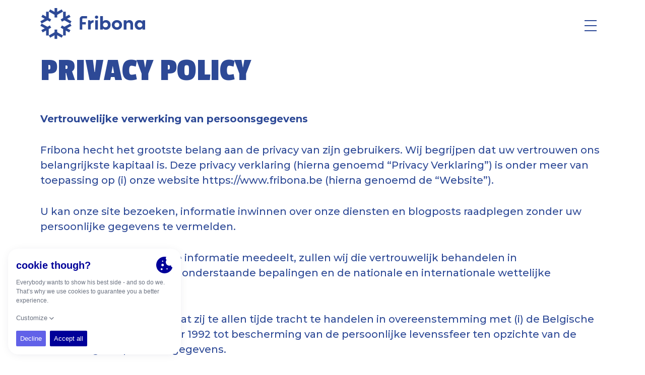

--- FILE ---
content_type: text/html; charset=UTF-8
request_url: https://www.fribona.be/privacy-policy
body_size: 26908
content:


<!DOCTYPE html><html lang="nl" prefix="og: http://ogp.me/ns# fb: http://ogp.me/ns/fb#" data-url="https://www.fribona.be/"><head><link
rel="dns-prefetch" href="/"><link
rel="preconnect" href="/" crossorigin><meta
charset="utf-8"><meta
name="viewport" content="width=device-width,minimum-scale=1"><link
rel="apple-touch-icon" sizes="57x57" href="/apple-touch-icon-57x57.png"><link
rel="apple-touch-icon" sizes="60x60" href="/apple-touch-icon-60x60.png"><link
rel="apple-touch-icon" sizes="72x72" href="/apple-touch-icon-72x72.png"><link
rel="apple-touch-icon" sizes="76x76" href="/apple-touch-icon-76x76.png"><link
rel="apple-touch-icon" sizes="114x114" href="/apple-touch-icon-114x114.png"><link
rel="apple-touch-icon" sizes="120x120" href="/apple-touch-icon-120x120.png"><link
rel="apple-touch-icon" sizes="144x144" href="/apple-touch-icon-144x144.png"><link
rel="apple-touch-icon" sizes="152x152" href="/apple-touch-icon-152x152.png"><link
rel="apple-touch-icon" sizes="180x180" href="/apple-touch-icon-180x180.png"><meta
name="apple-mobile-web-app-capable" content="yes"><meta
name="apple-mobile-web-app-status-bar-style" content="black-translucent"><meta
name="apple-mobile-web-app-title" content="devmode"><link
rel="icon" type="image/png" sizes="228x228" href="/coast-228x228.png"><meta
name="msapplication-TileColor" content="#FFFFFF"><meta
name="msapplication-TileImage" content="/mstile-144x144.png"><meta
name="msapplication-config" content="/browserconfig.xml"><link
rel="yandex-tableau-widget" href="/yandex-browser-manifest.json"><link
rel="icon" type="image/png" sizes="32x32" href="/favicon-32x32.png"><link
rel="icon" type="image/png" sizes="16x16" href="/favicon-16x16.png"><link
rel="shortcut icon" href="/favicon.ico"><meta
name="theme-color" content="#58595b"><link
rel="preconnect" href="https://fonts.googleapis.com"><link
rel="preconnect" href="https://fonts.gstatic.com" crossorigin><link
href="https://fonts.googleapis.com/css2?family=Montserrat:wght@300;400;500;600;700&family=Passion+One:wght@400;700;900&display=swap" rel="stylesheet"> <script>loadjs=function(){var l=function(){},c={},f={},u={};function s(e,n){if(e){var t=u[e];if(f[e]=n,t)for(;t.length;)t[0](e,n),t.splice(0,1)}}function o(e,n){e.call&&(e={success:e}),n.length?(e.error||l)(n):(e.success||l)(e)}function h(t,r,i,c){var s,o,e=document,n=i.async,f=(i.numRetries||0)+1,u=i.before||l,a=t.replace(/^(css|img)!/,"");c=c||0,/(^css!|\.css$)/.test(t)?(s=!0,(o=e.createElement("link")).rel="stylesheet",o.href=a):/(^img!|\.(png|gif|jpg|svg)$)/.test(t)?(o=e.createElement("img")).src=a:((o=e.createElement("script")).src=t,o.async=void 0===n||n),!(o.onload=o.onerror=o.onbeforeload=function(e){var n=e.type[0];if(s&&"hideFocus"in o)try{o.sheet.cssText.length||(n="e")}catch(e){n="e"}if("e"==n&&(c+=1)<f)return h(t,r,i,c);r(t,n,e.defaultPrevented)})!==u(t,o)&&e.head.appendChild(o)}function t(e,n,t){var r,i;if(n&&n.trim&&(r=n),i=(r?t:n)||{},r){if(r in c)throw"LoadJS";c[r]=!0}!function(e,r,n){var t,i,c=(e=e.push?e:[e]).length,s=c,o=[];for(t=function(e,n,t){if("e"==n&&o.push(e),"b"==n){if(!t)return;o.push(e)}--c||r(o)},i=0;i<s;i++)h(e[i],t,n)}(e,function(e){o(i,e),s(r,e)},i)}return t.ready=function(e,n){return function(e,t){e=e.push?e:[e];var n,r,i,c=[],s=e.length,o=s;for(n=function(e,n){n.length&&c.push(e),--o||t(c)};s--;)r=e[s],(i=f[r])?n(r,i):(u[r]=u[r]||[]).push(n)}(e,function(e){o(n,e)}),t},t.done=function(e){s(e,[])},t.reset=function(){c={},f={},u={}},t.isDefined=function(e){return e in c},t}();</script><link rel="stylesheet" href="/css/site-9ea2609e30.css">

                        
        <script>
            !function(e){"use strict";var n=function(n,t,o){function i(e){return a.body?e():void setTimeout(function(){i(e)})}function r(){l.addEventListener&&l.removeEventListener("load",r),l.media=o||"all"}var d,a=e.document,l=a.createElement("link");if(t)d=t;else{var s=(a.body||a.getElementsByTagName("head")[0]).childNodes;d=s[s.length-1]}var f=a.styleSheets;l.rel="stylesheet",l.href=n,l.media="only x",i(function(){d.parentNode.insertBefore(l,t?d:d.nextSibling)});var u=function(e){for(var n=l.href,t=f.length;t--;)if(f[t].href===n)return e();setTimeout(function(){u(e)})};return l.addEventListener&&l.addEventListener("load",r),l.onloadcssdefined=u,u(r),l};"undefined"!=typeof exports?exports.loadCSS=n:e.loadCSS=n}("undefined"!=typeof global?global:this);
            !function(t){if(t.loadCSS){var e=loadCSS.relpreload={};if(e.support=function(){try{return t.document.createElement("link").relList.supports("preload")}catch(e){return!1}},e.poly=function(){for(var e=t.document.getElementsByTagName("link"),r=0;r<e.length;r++){var n=e[r];"preload"===n.rel&&"style"===n.getAttribute("as")&&(t.loadCSS(n.href,n,n.getAttribute("media")),n.rel=null)}},!e.support()){e.poly();var r=t.setInterval(e.poly,300);t.addEventListener&&t.addEventListener("load",function(){e.poly(),t.clearInterval(r)}),t.attachEvent&&t.attachEvent("onload",function(){t.clearInterval(r)})}}}(this);
        </script><script>var testImg=document.createElement("img");if(!("srcset"in testImg)||!("sizes"in testImg)){document.createElement("picture");var s=document.createElement("script");s.setAttribute("src","/js/picturefill.min.js");if("async"in s)
s.setAttribute("async",true);document.head.appendChild(s);}</script><script type="text/javascript" src="/js/ofi.min.js"></script>

        <script>
                                </script>
        
                <script type="text/javascript">
            var assetsBaseUrl = "/";
            var retina = window.devicePixelRatio > 1;
        </script>
    <title>Privacy Policy | Fribona</title>
<script>dl = [];
(function(w,d,s,l,i){w[l]=w[l]||[];w[l].push({'gtm.start':
new Date().getTime(),event:'gtm.js'});var f=d.getElementsByTagName(s)[0],
j=d.createElement(s),dl=l!='dataLayer'?'&l='+l:'';j.async=true;j.src=
'https://www.googletagmanager.com/gtm.js?id='+i+dl;f.parentNode.insertBefore(j,f);
})(window,document,'script','dl','GTM-KP3KZHH');
</script><meta name="generator" content="SEOmatic">
<meta name="keywords" content="Diepvriesproducten groothandel productie frozen convenience food ReadyChef">
<meta name="description" content="Diepvriesproducten groothandel en productiepartner van frozen convenience food ReadyChef en producten op maat.">
<meta name="referrer" content="no-referrer-when-downgrade">
<meta name="robots" content="all">
<meta content="nl_BE" property="og:locale">
<meta content="fr_BE" property="og:locale:alternate">
<meta content="Fribona" property="og:site_name">
<meta content="website" property="og:type">
<meta content="https://www.fribona.be/privacy-policy" property="og:url">
<meta content="Privacy Policy" property="og:title">
<meta content="Diepvriesproducten groothandel en productiepartner van frozen convenience food ReadyChef en producten op maat." property="og:description">
<meta content="https://www.fribona.be/uploads/images/_1200x630_crop_center-center_82_none/10190-Paella_2023-05-23-141235_mgfx.jpg?mtime=1684851156" property="og:image">
<meta content="1200" property="og:image:width">
<meta content="630" property="og:image:height">
<meta content="Vertrouwelijke verwerking van persoonsgegevens Fribona hecht het grootste belang aan de privacy van zijn gebruikers. Deze Privacy Verklaring bevat onder meer informatie over de persoonsgegevens die Fribona verzamelt, alsook over de wijze waarop Fribona deze persoonsgegevens gebruikt en verwerkt. Doel van de verwerking Als u ons uw persoonsgegevens meedeelt, worden deze opgenomen in onze databank met als doel: De kwaliteit van onze diensten en informatie te verbeteren; U te informeren met tips en nieuwe ontwikkelingen in de voedings-wereld; U te informeren in verband met de diensten die wij aanbieden; Statistische doeleinden; Toestemming voor de verwerking Wanneer u uw persoonsgegevens wenst achter te laten op onze website, zal u (via opt-in) gevraagd worden of u uw toestemming wilt geven voor de verwerking van die gegevens door Fribona. Indien het noodzakelijk is dat Fribona in dit kader uw persoonsgegevens openbaar maakt aan derden, is de betreffende derde partij verplicht om uw persoonsgegevens te gebruiken in overeenstemming met de bepalingen van deze Privacy Verklaring. Opslag persoonsgegevens Tenzij wanneer een langere bewaartermijn vereist of gerechtvaardigd is (i) door de wet of (ii) door de naleving van een andere wettelijke verplichting, bewaart Fribona uw persoonsgegevens slechts gedurende de periode die noodzakelijk is voor het behalen en het vervullen van de doelen, zoals beschreven in de Privacy Verklaring onder ‘gebruik persoonsgegevens’. Uw rechten Recht op informatie Wanneer u beroep wenst te doen op uw rechten of vragen hebt omtrent de verwerking van uw gegevens, gelieve dan contact op te nemen met info@fribona.be; Recht op toegang Gebruikers hebben recht op toegang tot de persoonsgegevens die Fribona mogelijks over u beschikt; Recht op rectificatie en vervollediging of update van uw persoonsgegevens; Recht op schrapping van uw persoonsgegevens; Recht op een beperking van de verwerking van uw persoonsgegevens; U heeft onder bepaalde omstandigheden het recht om Fribona te verzoeken de verwerking van uw persoonsgegevens te beperken. Vragen en klachten Indien u vragen heeft over de Privacy Verklaring of over de wijze waarop Fribona uw persoonsgegevens verzamelt, gebruikt of verwerkt, gelieve ons te contacteren: Via e-mail: info@fribona.be Via post: Fribona BVBA, Vliegweg 23, 8020 Oostkamp Via telefoon: +32 (0)50 83 30 90 Indien u klachten heeft omtrent de manier waarop Fribona uw persoonsgegevens verzamelt, gebruikt en/of verwerkt, kan u een klacht indienen bij de Privacy Commissie." property="og:image:alt">
<meta content="https://www.instagram.com/fribona/" property="og:see_also">
<meta content="https://www.linkedin.com/company/fribona/?originalSubdomain=be" property="og:see_also">
<meta content="https://www.facebook.com/FRIBONAnv/" property="og:see_also">
<meta name="twitter:card" content="summary_large_image">
<meta name="twitter:creator" content="@">
<meta name="twitter:title" content="Privacy Policy">
<meta name="twitter:description" content="Diepvriesproducten groothandel en productiepartner van frozen convenience food ReadyChef en producten op maat.">
<meta name="twitter:image" content="https://www.fribona.be/uploads/images/_800x418_crop_center-center_82_none/10190-Paella_2023-05-23-141235_mgfx.jpg?mtime=1684851156">
<meta name="twitter:image:width" content="800">
<meta name="twitter:image:height" content="418">
<meta name="twitter:image:alt" content="Vertrouwelijke verwerking van persoonsgegevens Fribona hecht het grootste belang aan de privacy van zijn gebruikers. Deze Privacy Verklaring bevat onder meer informatie over de persoonsgegevens die Fribona verzamelt, alsook over de wijze waarop Fribona deze persoonsgegevens gebruikt en verwerkt. Doel van de verwerking Als u ons uw persoonsgegevens meedeelt, worden deze opgenomen in onze databank met als doel: De kwaliteit van onze diensten en informatie te verbeteren; U te informeren met tips en nieuwe ontwikkelingen in de voedings-wereld; U te informeren in verband met de diensten die wij aanbieden; Statistische doeleinden; Toestemming voor de verwerking Wanneer u uw persoonsgegevens wenst achter te laten op onze website, zal u (via opt-in) gevraagd worden of u uw toestemming wilt geven voor de verwerking van die gegevens door Fribona. Indien het noodzakelijk is dat Fribona in dit kader uw persoonsgegevens openbaar maakt aan derden, is de betreffende derde partij verplicht om uw persoonsgegevens te gebruiken in overeenstemming met de bepalingen van deze Privacy Verklaring. Opslag persoonsgegevens Tenzij wanneer een langere bewaartermijn vereist of gerechtvaardigd is (i) door de wet of (ii) door de naleving van een andere wettelijke verplichting, bewaart Fribona uw persoonsgegevens slechts gedurende de periode die noodzakelijk is voor het behalen en het vervullen van de doelen, zoals beschreven in de Privacy Verklaring onder ‘gebruik persoonsgegevens’. Uw rechten Recht op informatie Wanneer u beroep wenst te doen op uw rechten of vragen hebt omtrent de verwerking van uw gegevens, gelieve dan contact op te nemen met info@fribona.be; Recht op toegang Gebruikers hebben recht op toegang tot de persoonsgegevens die Fribona mogelijks over u beschikt; Recht op rectificatie en vervollediging of update van uw persoonsgegevens; Recht op schrapping van uw persoonsgegevens; Recht op een beperking van de verwerking van uw persoonsgegevens; U heeft onder bepaalde omstandigheden het recht om Fribona te verzoeken de verwerking van uw persoonsgegevens te beperken. Vragen en klachten Indien u vragen heeft over de Privacy Verklaring of over de wijze waarop Fribona uw persoonsgegevens verzamelt, gebruikt of verwerkt, gelieve ons te contacteren: Via e-mail: info@fribona.be Via post: Fribona BVBA, Vliegweg 23, 8020 Oostkamp Via telefoon: +32 (0)50 83 30 90 Indien u klachten heeft omtrent de manier waarop Fribona uw persoonsgegevens verzamelt, gebruikt en/of verwerkt, kan u een klacht indienen bij de Privacy Commissie.">
<link href="https://www.fribona.be/privacy-policy" rel="canonical">
<link href="https://www.fribona.be" rel="home">
<link type="text/plain" href="https://www.fribona.be/humans.txt" rel="author">
<link href="https://www.fribona.be/fr-be/privacy-policy" rel="alternate" hreflang="fr-be">
<link href="https://www.fribona.be/privacy-policy" rel="alternate" hreflang="x-default">
<link href="https://www.fribona.be/privacy-policy" rel="alternate" hreflang="nl-be"></head>

            <body class="font-primary font-normal text-base relative text-black"><noscript><iframe src="https://www.googletagmanager.com/ns.html?id=GTM-KP3KZHH"
height="0" width="0" style="display:none;visibility:hidden"></iframe></noscript>


        <div class="hidden">
            <?xml version="1.0" encoding="UTF-8"?><!DOCTYPE svg PUBLIC "-//W3C//DTD SVG 1.1//EN" "http://www.w3.org/Graphics/SVG/1.1/DTD/svg11.dtd"><svg xmlns="http://www.w3.org/2000/svg"><symbol id="icon-account" viewBox="0 0 500 500"><path d="M250.408 254.354c59.153 0 107.274-57.992 107.274-129.265C357.682 57.327 313.569 10 250.408 10c-63.15 0-107.252 47.327-107.252 115.089 0 71.278 48.116 129.265 107.252 129.265zm0-212.956c45.507 0 76.084 33.632 76.084 83.69 0 53.969-34.128 97.868-76.084 97.868-41.94 0-76.062-43.905-76.062-97.867 0-50.059 30.566-83.691 76.062-83.691zm194.206 387.094l-.11-6.343c-.28-18.07-.389-22.669-.597-24.694-8.796-81.09-76.593-125.743-190.91-125.743-.686 0-1.377.02-2.064.047l-.525.015-.525-.015a53.912 53.912 0 0 0-2.079-.047c-114.322 0-182.12 44.658-190.9 125.717-.207 1.868-.296 5.473-.545 21.418l-.156 9.315-.203.256c.062.047.13.095.198.136v.189l.27.005C111.025 469.393 176.233 490 250.299 490h.063c72.262 0 139.269-21.167 193.836-61.215l.421-.006v-.287h-.005zm-194.263 30.115h-.052c-61.606 0-116.23-15.714-162.63-46.646.088-5.16.181-10.074.244-11.1 8.749-80.786 91.782-97.752 159.891-97.752l2.334.069 2.864-.069c68.11 0 151.143 16.96 159.87 97.407.084 1.198.183 5.987.276 11.235-46.717 30.676-102.657 46.856-162.797 46.856z"/></symbol><symbol id="icon-angle-up" viewBox="0 0 320 512"><path d="M177 159.7l136 136c9.4 9.4 9.4 24.6 0 33.9l-22.6 22.6c-9.4 9.4-24.6 9.4-33.9 0L160 255.9l-96.4 96.4c-9.4 9.4-24.6 9.4-33.9 0L7 329.7c-9.4-9.4-9.4-24.6 0-33.9l136-136c9.4-9.5 24.6-9.5 34-.1z"/></symbol><symbol id="icon-arrow-down" viewBox="0 0 410 500"><path d="M401.742 282.122c-11.199-11.173-27.996-11.173-39.195 0L239.365 405.027V27.933C239.365 12.569 226.767 0 211.369 0c-15.398 0-27.996 12.57-27.996 27.933v377.094L47.593 269.553c-11.199-11.174-27.996-11.174-39.195 0-11.198 11.173-11.198 27.933 0 39.106l183.374 182.96c2.8 2.794 5.599 4.19 8.399 5.587 2.8 1.397 6.999 2.794 11.198 2.794 4.2 0 6.999-1.397 11.198-2.794 2.8-1.396 7-2.793 8.4-5.586l170.775-171.788c9.798-9.777 9.798-27.933 0-37.71z"/></symbol><symbol id="icon-arrow-left" viewBox="0 0 501 410"><path d="M218.333 7.803c11.173 11.199 11.173 27.996 0 39.195L95.428 170.18h377.094c15.364 0 27.933 12.598 27.933 27.996 0 15.398-12.57 27.996-27.933 27.996H95.428l135.474 135.78c11.174 11.199 11.174 27.996 0 39.195-11.173 11.198-27.933 11.198-39.106 0L8.836 217.773c-2.794-2.8-4.19-5.599-5.587-8.399-1.397-2.8-2.794-6.999-2.794-11.198 0-4.2 1.397-6.999 2.794-11.198 1.396-2.8 2.793-7 5.586-8.4L180.623 7.804c9.777-9.798 27.933-9.798 37.71 0z"/></symbol><symbol id="icon-arrow-right" viewBox="0 0 500 410"><path d="M281.668 7.803c-11.173 11.198-11.173 27.996 0 39.194L404.573 170.18H27.478c-15.363 0-27.933 12.598-27.933 27.996 0 15.397 12.57 27.995 27.933 27.995h377.095l-135.475 135.78c-11.173 11.2-11.173 27.997 0 39.195 11.173 11.199 27.933 11.199 39.106 0l182.961-183.373c2.793-2.8 4.19-5.6 5.587-8.4 1.396-2.799 2.793-6.998 2.793-11.197 0-4.2-1.397-7-2.793-11.199-1.397-2.8-2.794-6.999-5.587-8.399L319.377 7.803c-9.776-9.799-27.933-9.799-37.71 0z"/></symbol><symbol id="icon-bon" viewBox="0 0 500 500"><path d="M434.586 101.538h-40.909c9.427-11.525 14.247-26.483 13.282-41.65-.999-15.708-8.336-30.022-20.662-40.307-13.21-11.024-30.756-16.18-48.133-14.146-46.433 5.432-73.061 47.112-86.13 76.068-13.067-28.956-39.696-70.636-86.128-76.068-17.377-2.028-34.924 3.122-48.134 14.146C105.447 29.864 98.11 44.18 97.111 59.887c-.965 15.169 3.855 30.126 13.282 41.651H66.03c-29.24 0-53.03 23.79-53.03 53.03v72.67c0 5.857 4.748 10.607 10.606 10.607h38.77v246.549c0 5.857 4.749 10.606 10.607 10.606h360.405c5.858 0 10.606-4.75 10.606-10.606v-246.55h33.016c5.858 0 10.606-4.749 10.606-10.605v-72.67c0-29.241-23.79-53.03-53.03-53.03zm-93.957-75.034c11.625-1.36 23.317 2.053 32.078 9.362 7.81 6.519 12.457 15.528 13.082 25.367.689 10.829-2.915 21.037-10.149 28.746-6.995 7.454-16.558 11.56-26.926 11.56h-81.95c8.934-23.449 31.834-70.118 73.865-75.035zm-212.2 63.475c-7.234-7.709-10.84-17.917-10.15-28.746.626-9.84 5.273-18.848 13.083-25.367 7.496-6.254 17.137-9.655 27.048-9.655 1.672 0 3.352.097 5.031.293 42.034 4.917 64.934 51.593 73.866 75.034h-81.951c-10.37 0-19.932-4.105-26.928-11.56zm-94.217 64.59c0-17.545 14.274-31.818 31.818-31.818H242.58v93.881H34.212V154.57zM83.59 473.788V237.845h158.99v235.943H83.59zm339.193 0h-158.99V237.845h158.99v235.943zm43.622-257.156H263.792v-93.881H434.586c17.544 0 31.818 14.273 31.818 31.818v62.063z"/></symbol><symbol id="icon-cart" viewBox="0 0 500 500"><path d="M16.667 20C7.462 20 0 27.525 0 36.807c0 9.282 7.462 16.807 16.667 16.807h55.382c27.585 68.894 54.756 137.914 82.119 206.934l-25.174 61.1c-2.109 5.094-1.515 11.237 1.529 15.824 3.044 4.588 8.449 7.484 13.923 7.46h277.78c8.805.124 16.904-7.926 16.904-16.806s-8.1-16.932-16.904-16.807h-252.78l14.41-34.665 267.536-21.533c7.003-.555 13.342-6.056 14.931-12.955l33.334-145.66c2.18-9.81-6.35-20.516-16.32-20.483H116.841L98.785 30.504C96.313 24.343 89.925 20 83.334 20H16.667zm113.542 89.637H462.33l-25.868 113.095-253.3 20.309-52.953-133.404zm69.793 257.705c-30.486 0-55.556 25.28-55.556 56.023 0 30.741 25.07 56.023 55.556 56.023 30.485 0 55.556-25.282 55.556-56.023 0-30.742-25.071-56.023-55.556-56.023zm166.668 0c-30.486 0-55.556 25.281-55.556 56.023 0 30.741 25.07 56.023 55.556 56.023 30.485 0 55.556-25.282 55.556-56.023 0-30.742-25.071-56.023-55.556-56.023zm-166.668 33.614c12.47 0 22.222 9.833 22.222 22.409 0 12.575-9.752 22.409-22.222 22.409s-22.223-9.834-22.223-22.41c0-12.574 9.753-22.408 22.223-22.408zm166.668 0c12.47 0 22.222 9.834 22.222 22.409s-9.753 22.409-22.222 22.409c-12.471 0-22.223-9.834-22.223-22.41 0-12.575 9.752-22.408 22.223-22.408z"/></symbol><symbol id="icon-check" viewBox="0 0 12 10"><path d="M10.547 0L4.39 6.387l-3.063-2.66L0 5.25l3.79 3.284.726.632.663-.695L12 1.397z"/></symbol><symbol id="icon-chevron-down" viewBox="0 0 448 512"><path d="M207.029 381.476L12.686 187.132c-9.373-9.373-9.373-24.569 0-33.941l22.667-22.667c9.357-9.357 24.522-9.375 33.901-.04L224 284.505l154.745-154.021c9.379-9.335 24.544-9.317 33.901.04l22.667 22.667c9.373 9.373 9.373 24.569 0 33.941L240.971 381.476c-9.373 9.372-24.569 9.372-33.942 0z"/></symbol><symbol id="icon-chevron-left" viewBox="0 0 320 512"><path d="M34.52 239.03L228.87 44.69c9.37-9.37 24.57-9.37 33.94 0l22.67 22.67c9.36 9.36 9.37 24.52.04 33.9L131.49 256l154.02 154.75c9.34 9.38 9.32 24.54-.04 33.9l-22.67 22.67c-9.37 9.37-24.57 9.37-33.94 0L34.52 272.97c-9.37-9.37-9.37-24.57 0-33.94z"/></symbol><symbol id="icon-chevron-right" viewBox="0 0 320 512"><path d="M285.476 272.971L91.132 467.314c-9.373 9.373-24.569 9.373-33.941 0l-22.667-22.667c-9.357-9.357-9.375-24.522-.04-33.901L188.505 256 34.484 101.255c-9.335-9.379-9.317-24.544.04-33.901l22.667-22.667c9.373-9.373 24.569-9.373 33.941 0L285.475 239.03c9.373 9.372 9.373 24.568.001 33.941z"/></symbol><symbol id="icon-chevron-up" viewBox="0 0 448 512"><path d="M240.971 130.524l194.343 194.343c9.373 9.373 9.373 24.569 0 33.941l-22.667 22.667c-9.357 9.357-24.522 9.375-33.901.04L224 227.495 69.255 381.516c-9.379 9.335-24.544 9.317-33.901-.04l-22.667-22.667c-9.373-9.373-9.373-24.569 0-33.941L207.03 130.525c9.372-9.373 24.568-9.373 33.941-.001z"/></symbol><symbol id="icon-circle" viewBox="0 0 500 500"><circle cx="250" cy="250" r="250" fill-rule="evenodd"/></symbol><symbol id="icon-close" viewBox="0 0 11 11"><path d="M9.071.586L10.485 2 6.95 5.536l3.535 3.535-1.414 1.414L5.536 6.95 2 10.485.586 9.071l3.536-3.535L.586 2 2 .586l3.536 3.536L9.07.586z"/></symbol><symbol id="icon-download" viewBox="0 0 19 20"><title>Artboard</title><g fill="#000" fill-rule="evenodd"><path d="M9.195 13.735l4.76-4.485a.742.742 0 0 0 0-1.103c-.328-.309-.859-.309-1.171 0L9.429 11.31V.779C9.429.353 9.054 0 8.602 0c-.453 0-.827.353-.827.78v10.514L4.42 8.147c-.328-.309-.858-.309-1.17 0a.747.747 0 0 0 0 1.118l4.775 4.5a.88.88 0 0 0 .593.235c.202-.03.42-.118.577-.265z"/><path d="M17 17.75a.75.75 0 0 1 .102 1.493L17 19.25H1a.75.75 0 0 1-.102-1.493L1 17.75h16z" fill-rule="nonzero"/></g></symbol><symbol id="icon-envelope" viewBox="0 0 500 395"><path d="M477.889 364.786V24.79H22.787v339.997c0 2.112.318 4.472.832 6.262H477.06c.513-1.789.829-4.147.829-6.262zM23.895 371.9zM1.45 17.406l-.034-.082c.021.327.034.526.348.923-.143-.27-.214-.506-.314-.841zm18.101 5.444c-.444.352-1.074.639-1.755.85-1.584.492-2.246.538-2.627.496.622.142.986.213 1.34.275.875-.345 1.822-.884 3.042-1.621zm0 0c.323-.195.664-.404 1.029-.626-.28.227-.583.44-.907.636l-.122-.01zm-4.382 1.346a1.985 1.985 0 0 1-.212-.036l.452.097-.24-.061zm5.196-20.003l-.541-.597-.182-.062.723.659zm2.872 3.608l.072.167c-.032-.167-.057-.292-.127-.444.019.087.036.178.055.277zM9.427 1.435C14.361-.165 16.02.013 20.08.908c.228.05 153.708.074 460.44.072 13.687 0 21.178 4.897 21.178 19.186v344.62c0 15.735-5.655 30.071-21.179 30.071H20.156c-15.513 0-21.179-14.35-21.179-30.07V20.165c0-.256-.007-.43-.056-1.277-.36-5.986.007-9.217 3.393-13.635 2.09-2.882 2.72-3.749 7.112-3.82z"/><path d="M1.781 20.941L18.435 3.926l188.552 184.553c24.99 23.557 65.057 23.392 89.724-.267L483.041 5.224l16.682 16.988-186.43 183.085c-33.922 32.539-88.419 32.763-122.799.352L1.781 20.941z"/><path d="M500.949 364.144l-19.132 14.172-153.306-206.955 19.132-14.172zM18.793 378.41L-.198 364.05l156.484-206.955 18.992 14.36z"/></symbol><symbol id="icon-facebook" viewBox="0 0 269 500"><path fill-rule="evenodd" d="M214.338 84.393c15.94-.572 31.881-.143 47.87-.143h6.573V3.653c-8.485-.81-17.412-2-26.338-2.43C226.11.51 209.728-.252 193.346.082c-25.014.524-48.655 6.43-69.353 20.816-23.69 16.576-36.688 39.822-41.642 67.26-2.06 11.288-2.6 23.054-2.894 34.581-.441 18.101-.049 36.107-.049 54.208v6.812H0v90.028h78.918V500h96.477V274.12h78.672c4.022-29.962 7.946-59.59 12.066-90.41-6.327 0-11.968-.048-17.657 0-22.366.095-73.72 0-73.72 0s.197-44.633.737-63.973c.784-26.484 16.97-34.582 38.845-35.344"/></symbol><symbol id="icon-faq" viewBox="0 0 459 490"><path d="M229.362 0C142.996 0 72.979 70.017 72.979 156.383v52.128h-5.213C30.494 208.51 0 239.005 0 276.277v41.702c0 37.272 30.494 67.766 67.766 67.766h52.128c8.636-.001 15.637-7.002 15.638-15.639V224.15c-.001-8.637-7.002-15.638-15.638-15.638h-15.639v-52.128c0-69.58 55.527-125.106 125.107-125.106s125.106 55.527 125.106 125.106v52.128H338.83c-9.978.52-15.467 9.048-15.639 15.638v145.957c.001 8.188 7.45 15.638 15.639 15.639h13.032c-3.14 9.512-9.265 18.312-19.385 26.064-13.658 10.46-34.814 18.736-64.671 20.525-6.34-15.016-21.256-25.738-38.444-25.738-22.847 0-41.702 18.855-41.702 41.702 0 22.846 18.855 41.702 41.702 41.702 17.491 0 32.628-10.955 38.77-26.39 35.41-1.86 63.375-11.538 83.404-26.878 17.678-13.54 28.7-31.655 32.58-50.987h6.841c37.272 0 67.766-30.494 67.766-67.766v-41.702c0-37.272-30.494-67.766-67.766-67.766h-5.212v-52.128C385.745 70.017 315.727 0 229.362 0zM67.766 239.787h36.49v114.681h-36.49c-20.486 0-36.49-16.004-36.49-36.49v-41.701c0-20.486 16.004-36.49 36.49-36.49zm286.702 0h36.49c20.485 0 36.489 16.004 36.489 36.49v41.702c0 20.485-16.004 36.49-36.49 36.49h-36.489V239.786zM229.362 437.872c5.942 0 10.425 4.483 10.425 10.426 0 5.942-4.483 10.425-10.425 10.425-5.943 0-10.426-4.483-10.426-10.425 0-5.943 4.483-10.426 10.426-10.426z"/></symbol><symbol id="icon-filter" viewBox="0 0 512 512"><path d="M487.976 0H24.028C2.71 0-8.047 25.866 7.058 40.971L192 225.941V432c0 7.831 3.821 15.17 10.237 19.662l80 55.98C298.02 518.69 320 507.493 320 487.98V225.941l184.947-184.97C520.021 25.896 509.338 0 487.976 0z"/></symbol><symbol id="icon-heart-outline" viewBox="0 0 500 500"><path d="M491.955 169.466c2.195 92.973-75.425 197.443-239.346 295.608l-3.644.926c-1.196-.222-2.33-.695-3.022-1.188C83.726 367.3 5.833 262.63 8.046 169.489 9.892 91.803 71.442 34.047 144.31 34.047l2.325.001c4.493.082 8.979.395 13.435.938 43.535 5.267 72.662 25.423 89.923 55.043 17.208-29.582 46.378-49.783 89.893-55.09A130.838 130.838 0 0 1 355.695 34c72.891.028 134.425 57.78 136.26 135.466zm-65.335 96.938c27.425-44.181 36.457-86.815 26.383-123.02-12.16-43.816-51.902-74.2-97.267-74.384a96.242 96.242 0 0 0-11.607.716c-33.018 4.034-55.53 19.125-67.565 45.048l-26.531 57.091-5.152-11.013-21.553-46.073c-12.089-25.944-34.57-41.022-67.58-45.055A96.09 96.09 0 0 0 146.05 69h-1.685c-45.335.13-85.077 30.39-97.336 74.098-10.108 36.464-1.147 79.016 26.334 123.02C107.46 321.002 166.715 375.043 250.015 427c83.21-51.928 142.541-105.967 176.605-160.596z"/></symbol><symbol id="icon-heart" viewBox="0 0 500 500"><path d="M361.806 29a133.57 133.57 0 0 0-16.001.941C289.252 36.778 262.55 67.891 250 94.644c-12.6-26.753-39.252-57.866-95.854-64.653-4.514-.545-9.054-.86-13.6-.941h-2.35C-1.262 29.05-127.618 245.402 248.8 469.68c.36.247.77.416 1.2.495.344-.276.76-.448 1.2-.495C627.568 245.352 501.312 29.05 361.806 29.001z"/></symbol><symbol id="icon-instagram" viewBox="0 0 500 500"><path fill-rule="evenodd" d="M450 425.186c0 13.41-11.554 24.33-25.612 24.33H75.612c-14.058 0-25.612-10.92-25.612-24.33V224.758h50.2c-2.96 11.138-4.44 22.817-4.44 34.82 0 80.939 69.038 146.469 154.183 146.469 85.259 0 154.297-65.53 154.297-146.47a137.96 137.96 0 0 0-4.44-34.819H450v200.428zM156.856 213.322c14.617-37.117 50.821-63.483 93.087-63.483 42.38 0 78.584 26.366 93.145 63.483 4.476 11.26 6.912 23.538 6.912 36.438 0 55.053-44.873 99.864-100.057 99.864-55.07 0-99.943-44.811-99.943-99.864 0-12.9 2.38-25.178 6.856-36.438zM350 65.695c0-8.763 7.052-15.749 15.82-15.749h68.36c8.704 0 15.82 6.986 15.82 15.75v68.394c0 8.7-7.116 15.749-15.82 15.749h-68.36c-8.768 0-15.82-7.05-15.82-15.75V65.696zM421.864 0H78.136C35 0 0 35.016 0 78.099v343.265c0 43.14 35.001 78.1 78.136 78.1h343.728c43.135 0 78.136-34.96 78.136-78.1V78.1C500 35.016 464.999 0 421.864 0z"/></symbol><symbol id="icon-linkedin" viewBox="0 0 482 458"><path d="M48.182 0c26.557 0 48.182 24.722 48.182 55.034 0 30.36-21.625 55.082-48.182 55.082C21.54 110.116 0 85.394 0 55.034 0 24.722 21.54 0 48.182 0zM6.576 457.236h83.17V151.802H6.575v305.434zm162.06-305.284h96.34v41.713h1.326c13.406-23.987 46.182-49.275 95.066-49.275 101.64 0 120.45 63.147 120.45 145.369v167.477H381.451V308.833c0-35.451-.764-80.97-52.197-80.97-52.299 0-60.25 38.535-60.25 78.32v151.053H168.635V151.952z" fill-rule="evenodd"/></symbol><symbol id="icon-pdf" viewBox="0 0 500 500"><g fill="#7D848A"><path d="M411.972 53.194a3.632 3.632 0 0 0 2.734 1.24c1.055 0 2.044-.45 2.744-1.24l25.278-25.488a3.671 3.671 0 0 0 .6-3.934 3.694 3.694 0 0 0-3.35-2.15h-9.061V3.656A3.638 3.638 0 0 0 427.272 0h-25.128a3.651 3.651 0 0 0-3.655 3.656v17.966h-9.056c-1.439 0-2.75.845-3.339 2.15a3.671 3.671 0 0 0 .6 3.934l25.278 25.488zM290.644 227.128c-10.45-11.65-20.772-24.667-30.066-36.378-4.384-5.533-8.578-10.811-12.5-15.606l-.29-.35c5.745-16.36 9.029-29.75 9.762-39.805 1.861-25.617-1-42.117-8.739-50.433-5.228-5.628-13.078-7.59-20.461-5.106-5.289 1.772-12.45 6.522-16.544 19.067-6.1 18.7-3.145 51.816 14.2 79.205-7.74 20.267-18.528 43.556-30.445 65.728-22.694 7.956-40.783 18.417-53.767 31.106-16.96 16.555-23.855 32.988-18.922 45.077 3.04 7.49 10.067 11.956 18.795 11.956 6.077 0 12.65-2.195 19.01-6.339 16.062-10.5 37.034-45.483 48.284-65.756 23.272-7.266 46.25-10.238 57.928-11.366a388.966 388.966 0 0 1 15.578-1.2c20.439 21.583 37.155 32.966 52.555 35.805 3.1.578 6.2.867 9.228.867 12.55 0 22.922-5.006 27.761-13.389 3.65-6.333 3.578-13.722-.205-20.278-8.545-14.794-34.334-22.939-72.617-22.939-2.756.006-5.6.045-8.545.134zm-140.622 81.844c-3.039 1.984-6.16 3.167-8.36 3.167-.418 0-.7-.045-.862-.083-.383-1.94.994-10.323 14.578-23.595 6.378-6.233 14.444-11.922 23.994-16.955-12.05 19.388-22.894 33.25-29.35 37.466zm80.261-204.416c1.417-4.34 3.173-6.3 4.267-6.667.028-.006.05-.017.072-.022 1.056 1.189 5.545 7.983 3.534 35.727-.35 4.84-1.528 10.956-3.512 18.223-6.488-16.711-8.272-35.278-4.36-47.261zm34.728 124.227c-10.344.995-26.1 3.045-43.678 7.206 6.817-13.611 13.128-27.406 18.4-40.189 1.828 2.289 3.7 4.639 5.6 7.044 6.361 8.017 13.506 17.028 20.911 25.828l-1.233.111zm89.939 30.878c.289.5.283.7.211.833-.817 1.417-4.511 3.667-10.939 3.667-1.794 0-3.705-.183-5.678-.55-8.022-1.483-17.377-7.028-28.527-16.917 30.255 1.445 42.483 8.74 44.933 12.967z"/><path d="M331.85 0H80.294C64.878 0 52.35 12.494 52.35 27.95v444.1c0 15.439 12.528 27.95 27.944 27.95H415.7c15.45 0 27.944-12.511 27.944-27.95V111.8L331.85 0zm0 39.517l72.283 72.283H331.85V39.517zm83.856 432.533H80.294V27.95H303.9v83.85c0 15.439 12.5 27.95 27.944 27.95H415.7v332.3h.006z"/><path d="M201.822 357.528c-2.283-2.017-5.022-3.484-8.133-4.345-3.072-.877-7.472-1.322-13.078-1.322h-18.605c-3.54 0-6.206.811-7.934 2.428-1.744 1.633-2.639 4.278-2.639 7.85v55.178c0 3.21.795 5.71 2.361 7.444 1.595 1.778 3.717 2.683 6.306 2.683 2.478 0 4.567-.905 6.2-2.694 1.6-1.756 2.417-4.289 2.417-7.528V398.35h11.894c9.183 0 16.239-2.006 20.956-5.967 4.8-4.01 7.239-9.944 7.239-17.639 0-3.583-.59-6.86-1.762-9.75-1.177-2.927-2.933-5.433-5.222-7.466zM189.8 380.6c-1.039 1.4-2.522 2.383-4.544 3.017-2.15.666-4.89 1.01-8.156 1.01h-8.378v-19.1h8.378c7.55 0 10.611 1.506 11.828 2.734 1.622 1.733 2.41 3.95 2.41 6.767 0 2.322-.516 4.194-1.538 5.572zm80.75-21.906c-3.017-2.638-6.428-4.466-10.139-5.427-3.611-.934-7.989-1.411-12.994-1.411h-18.895c-3.494 0-6.105.838-7.766 2.505-1.662 1.667-2.506 4.278-2.506 7.767v52.489c0 2.46.217 4.433.661 6.016.506 1.8 1.595 3.206 3.233 4.178 1.562.945 3.75 1.4 6.673 1.4h18.894c3.345 0 6.4-.217 9.083-.65 2.734-.444 5.328-1.222 7.706-2.305 2.4-1.095 4.633-2.573 6.661-4.395a31.342 31.342 0 0 0 6.289-7.989c1.617-2.96 2.833-6.322 3.6-9.978.767-3.622 1.156-7.683 1.156-12.055-.006-13.378-3.934-23.522-11.656-30.145zM257.922 408.9c-.939.817-2.066 1.472-3.355 1.933-1.35.478-2.661.784-3.911.9-1.317.123-3.178.19-5.534.19h-9.6V366.11h8.184c4.283 0 7.955.467 10.922 1.383 2.772.845 5.16 2.895 7.1 6.106 1.989 3.283 3 8.378 3 15.15 0 9.55-2.284 16.322-6.806 20.15zm78.406-57.039H302.15c-2.278 0-4.122.339-5.633 1.033-1.617.734-2.823 1.928-3.59 3.556-.71 1.522-1.055 3.383-1.055 5.689v55.078c0 3.316.811 5.866 2.395 7.577 1.616 1.756 3.727 2.65 6.272 2.65 2.494 0 4.589-.877 6.222-2.616 1.589-1.717 2.395-4.278 2.395-7.611v-22.195h22.488c2.517 0 4.49-.605 5.85-1.81 1.417-1.25 2.134-2.929 2.134-4.995 0-2.061-.7-3.745-2.09-5-1.35-1.234-3.332-1.856-5.894-1.856h-22.488v-15.533h27.177c2.661 0 4.711-.64 6.095-1.906 1.416-1.289 2.133-3.005 2.133-5.1 0-2.05-.717-3.75-2.139-5.06-1.4-1.268-3.444-1.9-6.094-1.9z"/></g></symbol><symbol id="icon-phone" viewBox="0 0 500 500"><path d="M500 250.06c0 8.124-6.592 14.71-14.724 14.71-8.132 0-14.724-6.586-14.724-14.71 0-121.857-98.884-220.641-220.864-220.641-8.132 0-14.724-6.586-14.724-14.71C234.964 6.586 241.556 0 249.688 0 387.932 0 500 111.956 500 250.06zm-88.345 0c0 8.124-6.593 14.71-14.724 14.71-8.132 0-14.725-6.586-14.725-14.71 0-73.114-59.33-132.385-132.518-132.385-8.132 0-14.724-6.585-14.724-14.709 0-8.124 6.592-14.71 14.724-14.71 89.452 0 161.967 72.443 161.967 161.804zm7.115 185.232l-49.494 49.444c-44.152 44.109-185.703-13.874-262.904-90.998-77.209-77.13-135.248-218.526-91.09-262.64l49.494-49.444c14.78-14.765 38.183-13.527 51.425 2.642l65.646 80.156c12.531 15.301 11.415 38.472-2.561 52.434l-31.27 31.238c-3.945 3.942-5.024 12.113-2.25 16.736.85 1.611 1.487 2.82 2.529 4.642 1.82 3.187 4.073 6.822 6.772 10.82 7.805 11.559 17.57 23.58 29.4 35.399 11.83 11.818 23.879 21.582 35.474 29.394 4.01 2.703 7.659 4.96 10.859 6.784 1.83 1.044 3.045 1.685 3.559 1.936 5.679 3.258 13.879 2.191 17.773-1.7l31.27-31.237c13.971-13.958 37.182-15.068 52.486-2.56l80.237 65.581c16.201 13.242 17.439 36.595 2.645 51.373zm-291.577-207.97l31.27-31.238c3.262-3.26 3.557-9.383.592-13.003l-65.646-80.156c-2.236-2.73-5.38-2.897-7.81-.47L36.105 151.9c-27.696 27.669 24.28 154.293 91.09 221.036 66.803 66.736 193.567 118.662 221.258 90.998l49.494-49.444c2.444-2.442 2.28-5.555-.47-7.802l-80.236-65.58c-3.615-2.954-9.76-2.66-13.016.592l-31.27 31.238c-13.212 13.199-35.726 16.24-51.993 7.097-3.775-1.884-9.805-5.353-17.487-10.53-13.101-8.826-26.608-19.772-39.83-32.982-13.223-13.209-24.17-26.687-32.991-39.75-5.136-7.606-8.587-13.585-10.478-17.353-9.37-16.25-6.253-38.841 7.017-52.098z"/></symbol><symbol id="icon-pinterest" viewBox="0 0 500 500"><path d="M261.17-1.714c-130.14 0-195.755 98.503-195.755 180.646 0 49.728 17.834 93.973 56.091 110.474 6.273 2.701 11.894.09 13.71-7.249 1.268-5.07 4.261-17.874 5.597-23.203 1.833-7.252 1.121-9.793-3.94-16.112-11.03-13.742-18.078-31.525-18.078-56.708 0-73.082 51.792-138.503 134.858-138.503 73.559 0 113.974 47.45 113.974 110.816 0 83.385-34.955 153.752-86.841 153.752-28.657 0-50.108-25.022-43.232-55.705 8.233-36.626 24.18-76.163 24.18-102.607 0-23.673-12.034-43.416-36.942-43.416-29.29 0-52.822 31.995-52.822 74.85 0 27.294 8.732 45.759 8.732 45.759s-29.976 134.09-35.227 157.57c-10.471 46.769-1.578 104.098-.826 109.887.443 3.43 4.621 4.242 6.51 1.651 2.699-3.721 37.594-49.197 49.454-94.623 3.352-12.874 19.266-79.482 19.266-79.482 9.517 19.162 37.331 36.036 66.91 36.036 88.053 0 147.796-84.744 147.796-198.181 0-85.771-68.82-165.652-173.415-165.652z"/></symbol><symbol id="icon-quote" viewBox="0 0 44 33"><path fill-rule="evenodd" d="M20.1 24.11c0 4.62-3.96 8.47-9.46 8.47-6.6 0-10.23-5.5-10.23-11.11C.41 6.29 11.19.9 18.45.35v7.48c-3.85.44-9.02 3.41-9.35 8.47.22-.11 1.32-.55 2.42-.55 5.5 0 8.58 3.52 8.58 8.36zm23.1 0c0 4.62-3.96 8.47-9.46 8.47-6.6 0-10.12-5.5-10.12-11.11C23.62 6.29 34.29.9 41.55.35v7.48c-3.85.44-9.02 3.41-9.35 8.47.22-.11 1.32-.55 2.42-.55 5.5 0 8.58 3.52 8.58 8.36z"/></symbol><symbol id="icon-search-more" viewBox="0 0 18 18"><g fill="none"><path d="M4.551 12.205a7.536 7.536 0 0 1-1.62-4.664C2.932 3.391 6.315 0 10.477 0S18 3.39 18 7.541c0 4.15-3.383 7.541-7.524 7.541a7.584 7.584 0 0 1-4.654-1.623L1.292 18 0 16.705zm5.925 1.09c3.137 0 5.7-2.569 5.7-5.713s-2.563-5.712-5.7-5.712-5.7 2.568-5.7 5.712 2.563 5.713 5.7 5.713z" fill="#fff"/><g stroke="#fff" stroke-linecap="square" stroke-width="2"><path d="M10.5 5.5v4M12.494 7.5H8.5"/></g></g></symbol><symbol id="icon-search" viewBox="0 0 500 500"><path fill-rule="evenodd" stroke="#FFF" stroke-width=".3" d="M486.065 442.8c11.923 11.953 11.923 31.304 0 43.258-11.953 11.923-31.305 11.923-43.258 0l-96.27-96.3c-83.827 62.671-202.689 56.74-278.873-19.444-83.552-83.582-83.552-219.075 0-302.627 83.582-83.583 219.075-83.583 302.658 0 76.153 76.153 82.115 195.015 19.443 278.843l96.3 96.27zM327.094 327.085c59.675-59.706 59.675-156.495 0-216.171-59.706-59.706-156.496-59.706-216.171 0-59.707 59.676-59.707 156.465 0 216.171 59.675 59.676 156.465 59.676 216.17 0z"/></symbol><symbol id="icon-shops" viewBox="0 0 500 500"><path d="M150.843 136.67V101.8c0-54.566 44.234-98.8 98.8-98.8 54.566 0 98.8 44.234 98.8 98.8v34.87h58.117c9.173-.022 16.794 7.066 17.436 16.215l23.247 325.46A17.435 17.435 0 0 1 429.807 497H69.478a17.435 17.435 0 0 1-17.435-18.656L75.29 152.885c.642-9.15 8.263-16.237 17.435-16.214h58.118zm34.87 0h127.86V101.8c0-35.307-28.623-63.93-63.93-63.93s-63.93 28.623-63.93 63.93v34.87zm-34.87 34.871H108.94L88.192 462.13h322.902l-20.748-290.588h-41.903v69.741c0 9.63-7.806 17.436-17.436 17.436-9.629 0-17.435-7.806-17.435-17.436v-69.74H185.713v69.74c0 9.63-7.806 17.436-17.435 17.436-9.63 0-17.435-7.806-17.435-17.436v-69.74z"/></symbol><symbol id="icon-trash" viewBox="0 0 500 500"><path d="M314.535 68.605V2.907H144.186v65.698H2.326v35.465h42.441L75 497.674h309.884l30.232-393.604h48.256V68.605H314.535zM279.65 37.79v30.232h-100V37.791h100zM106.977 461.628L79.65 103.488H379.07l-27.907 358.14H106.977z"/><path d="M211.628 196.318h35.465v257.558h-35.465zM312.218 454.955l-35.413-1.923 13.996-257.753 35.413 1.923zM146.433 454.951L132.469 197.2l35.412-1.918 13.964 257.752z"/></symbol><symbol id="icon-triangle" viewBox="0 0 13 15"><path fill="#FFF" fill-rule="evenodd" d="M13 7.091L0 14.182V0z"/></symbol><symbol id="icon-twitter" viewBox="0 0 512 512"><path d="M498.857 96.907c-17.898 8.408-37.073 14.001-57.292 16.545 20.65-12.967 36.455-33.59 43.877-58.14-19.24 12.007-40.577 20.755-63.312 25.46-18.155-20.414-44.068-33.194-72.716-33.194-55.06 0-99.622 47.063-99.622 105.223 0 8.178.878 16.277 2.54 24.001-82.8-4.48-156.223-46.351-205.396-109.958-8.543 15.53-13.501 33.61-13.501 52.937 0 36.462 17.627 68.656 44.328 87.55-16.308-.57-31.684-5.275-45.116-13.165-.024.433-.024.898-.024 1.343 0 50.942 34.366 93.535 79.954 103.206-8.331 2.325-17.138 3.681-26.27 3.681a93.04 93.04 0 0 1-18.704-1.884c12.627 41.782 49.433 72.192 93.026 73.074-34.002 28.2-77.008 45.036-123.71 45.036-8.023 0-15.993-.458-23.776-1.45 44.092 29.834 96.488 47.25 152.78 47.25 183.255 0 283.495-160.36 283.495-299.41 0-4.508-.118-9.12-.285-13.6 19.442-14.889 36.355-33.4 49.724-54.505z"/></symbol><symbol id="icon-x-thick" viewBox="0 0 500 500"><path fill-rule="evenodd" d="M359.045 475.786L250.208 366.95 140.955 476.12c-32.201 32.284-84.54 32.284-116.741 0-32.285-32.203-32.285-84.457 0-116.742l109.17-109.253-109.17-109.17c-32.285-32.285-32.285-84.54 0-116.741 32.201-32.285 84.54-32.285 116.741 0l109.253 109.17L359.045 24.546c32.201-32.285 84.456-32.285 116.741 0 32.202 32.284 32.202 84.54 0 116.741L366.95 250.208l108.836 108.837c32.285 32.201 32.285 84.54 0 116.741-32.201 32.202-84.54 32.202-116.741 0z"/></symbol><symbol id="icon-x" viewBox="0 0 11 11"><path d="M8.981 1.243a.528.528 0 0 1 .747.746L6.23 5.485l3.497 3.497a.528.528 0 1 1-.747.746L5.485 6.232 1.989 9.728a.528.528 0 1 1-.747-.746L4.74 5.485 1.242 1.99a.528.528 0 0 1 .747-.746l3.496 3.496 3.496-3.496z"/></symbol><symbol id="icon-youtube" viewBox="0 0 394 475"><g fill-rule="evenodd"><path d="M326.042 174.606V44.468h-24.625v99.483c-5.418 7.359-10.63 11.019-15.555 11.019-3.284 0-5.213-1.85-5.746-5.51-.288-.747-.288-3.62-.288-9.169V44.468h-24.543v102.946c0 9.17.82 15.387 2.216 19.361 2.422 6.572 7.88 9.642 15.843 9.642 8.947 0 18.305-5.234 28.073-15.977v14.166h24.625zm-115.576-37.66c0 12.042-3.775 18.024-11.738 18.024-7.921 0-11.738-5.982-11.738-18.024V82.168c0-12.042 3.817-18.063 11.738-18.063 7.963 0 11.738 6.02 11.738 18.063v54.778zm24.626-4.447V86.89c0-13.891-2.504-24.084-7.675-30.655-6.813-8.855-16.376-13.34-28.689-13.34-12.23 0-21.834 4.485-28.647 13.34-5.213 6.571-7.675 16.764-7.675 30.655v45.61c0 13.812 2.462 24.083 7.675 30.616 6.813 8.854 16.417 13.3 28.647 13.3 12.313 0 21.876-4.446 28.689-13.3 5.171-6.533 7.675-16.804 7.675-30.617zM162.159 0h-27.58l-18.593 68.591L96.656 0h-28.73C73.67 16.174 79.663 32.466 85.41 48.64c8.742 24.359 14.2 42.736 16.663 55.25v70.716h27.293V103.89L162.16 0zm80.851 312.122c-3.994 0-8.029 1.954-12.063 6.028v82.937c4.034 4.074 8.07 6.028 12.063 6.028 6.929 0 10.474-6.028 10.474-18.333v-58.077c0-12.264-3.545-18.583-10.474-18.583m81.552 0c-8.11 0-12.105 6.188-12.105 18.524v12.294h24.127v-12.294c0-12.336-4.034-18.524-12.022-18.524"/><path d="M364.617 362.892h-47.62v23.018c0 12.064 3.975 18.017 12.166 18.017 5.822 0 9.275-3.175 10.6-9.445.241-1.27.562-6.469.562-15.914h24.292v3.413c0 7.58-.321 12.818-.562 15.16-.763 5.198-2.65 9.92-5.5 14.127-6.626 9.406-16.383 14.049-28.83 14.049s-21.923-4.445-28.788-13.295c-5.06-6.508-7.67-16.786-7.67-30.517v-45.519c0-13.85 2.29-24.01 7.388-30.597 6.866-8.89 16.342-13.294 28.508-13.294 11.925 0 21.401 4.405 28.066 13.294 4.939 6.588 7.388 16.747 7.388 30.597v26.906zm-89.86 21.668c0 12.025-.802 20.676-2.408 26.192-3.172 9.644-9.557 14.565-19.032 14.565-8.472 0-16.663-4.643-24.613-14.366v12.58h-23.81V249.235h23.81v56.908c7.709-9.326 15.86-14.048 24.613-14.048 9.475 0 15.86 4.92 19.032 14.643 1.606 5.239 2.409 13.85 2.409 26.073v51.75zm-90.461 38.97h-23.81v-14.167c-9.476 10.715-18.43 15.954-27.223 15.954-7.669 0-12.929-3.096-15.338-9.644-1.325-3.968-2.088-10.159-2.088-19.326V293.642h23.77v95.64c0 5.517 0 8.374.241 9.168.602 3.611 2.37 5.477 5.581 5.477 4.738 0 9.757-3.651 15.057-10.993v-99.292h23.81v129.889zM112.344 273.8H83.837v149.73h-26.5V273.8H29.35v-24.565h82.993V273.8zm274.798-26.55c-4.818-20.715-21.923-35.993-42.6-38.255-48.825-5.437-98.292-5.437-147.518-5.437s-98.652 0-147.477 5.437c-20.678 2.262-37.823 17.54-42.64 38.256C.04 276.776 0 308.92 0 339.28c0 30.359 0 62.543 6.866 92.069 4.778 20.676 21.923 35.954 42.56 38.256 48.865 5.358 98.292 5.397 147.518 5.358 49.226.04 98.693 0 147.557-5.358 20.598-2.302 37.743-17.58 42.56-38.256 6.867-29.526 6.907-61.71 6.907-92.07 0-30.358 0-62.503-6.826-92.028z"/></g></symbol><symbol id="trash" viewBox="0 0 500 500"><path d="M314.535 68.605V2.907H144.186v65.698H2.326v35.465h42.441L75 497.674h309.884l30.232-393.604h48.256V68.605H314.535zM279.65 37.79v30.232h-100V37.791h100zM106.977 461.628L79.65 103.488H379.07l-27.907 358.14H106.977z"/><path d="M211.628 196.318h35.465v257.558h-35.465zM312.218 454.955l-35.413-1.923 13.996-257.753 35.413 1.923zM146.433 454.951L132.469 197.2l35.412-1.918 13.964 257.752z"/></symbol></svg>        </div>
        
        <div class="c-side-panel js-c-side-panel">
            <div class="c-side-panel-con">
                <nav class="c-menu c-menu--primary-mobile">
    <ul class="c-menu__items">
                                    
        <li class="c-menu__item  is-foodservice ">
            <a class="c-menu__link" href="https://www.fribona.be/diepvries-groothandel">
                <span class="c-menu__label">Diepvries groothandel</span>
            </a>
        </li>
                                    
        <li class="c-menu__item  is-private-label ">
            <a class="c-menu__link" href="https://www.fribona.be/productie-partner">
                <span class="c-menu__label">Productiepartner</span>
            </a>
        </li>
                                    
        <li class="c-menu__item   ">
            <a class="c-menu__link" href="https://www.fribona.be/over-fribona">
                <span class="c-menu__label">Over Fribona</span>
            </a>
        </li>
                                    
        <li class="c-menu__item   ">
            <a class="c-menu__link" href="https://www.fribona.be/why-work-at-fribona">
                <span class="c-menu__label">Why work at Fribona</span>
            </a>
        </li>
                                    
        <li class="c-menu__item   ">
            <a class="c-menu__link" href="https://www.fribona.be/jobs">
                <span class="c-menu__label">Jobs</span>
            </a>
        </li>
                                    
        <li class="c-menu__item   ">
            <a class="c-menu__link" href="https://www.fribona.be/contact">
                <span class="c-menu__label">Contact</span>
            </a>
        </li>
                                    
        <li class="c-menu__item  is-shop ">
            <a class="c-menu__link" href="https://webshop.fribona.be" target='_blank'>
                <span class="c-menu__label">Webshop</span>
            </a>
        </li>
            </ul>
</nav>
                <nav class="c-menu c-menu--secondary-mobile">
    <ul class="c-menu__items">
            </ul>
</nav>                
                <nav class="c-menu c-menu--language-mobile">
    <ul class="c-menu__items">
                    <li class="c-menu__item is-active">
                <a class="c-menu__link js-switchlang" href="https://www.fribona.be/privacy-policy">
                    <span class="c-menu__label">nl</span>
                </a>
            </li>
                    <li class="c-menu__item ">
                <a class="c-menu__link js-switchlang" href="https://www.fribona.be/fr-be/privacy-policy">
                    <span class="c-menu__label">fr</span>
                </a>
            </li>
            </ul>
</nav>

                
            </div>
        </div>
        <div id="page-container" class="c-page-wrapper js-c-page-wrapper">
                
            <header class="c-header flex flex-col z-20">
    <div class="c-header__bottom order-first xl:order-none py-4 ">
        <div class="c-container">
            <div class="c-header__row flex justify-between items-center">
                <div class="c-header__logo flex-none pr-4 md:pr-10">
                    <a class="c-logo inline-block border-0" href="https://www.fribona.be/" title="nl">
                        <img src="/img/logo.svg" width="208" height="63" alt="nl" class="block" />
                    </a>
                </div>
                <div class="c-header__col flex items-center">
                    <nav class="c-menu c-menu--primary hidden xxl:block">
    <ul class="c-menu__items">
                                    
        <li class="c-menu__item  is-foodservice ">
            <a class="c-menu__link" href="https://www.fribona.be/diepvries-groothandel">
                <span class="c-menu__label">Diepvries groothandel</span>
            </a>
        </li>
                                    
        <li class="c-menu__item  is-private-label ">
            <a class="c-menu__link" href="https://www.fribona.be/productie-partner">
                <span class="c-menu__label">Productiepartner</span>
            </a>
        </li>
                                    
        <li class="c-menu__item   ">
            <a class="c-menu__link" href="https://www.fribona.be/over-fribona">
                <span class="c-menu__label">Over Fribona</span>
            </a>
        </li>
                                    
        <li class="c-menu__item   ">
            <a class="c-menu__link" href="https://www.fribona.be/why-work-at-fribona">
                <span class="c-menu__label">Why work at Fribona</span>
            </a>
        </li>
                                    
        <li class="c-menu__item   ">
            <a class="c-menu__link" href="https://www.fribona.be/jobs">
                <span class="c-menu__label">Jobs</span>
            </a>
        </li>
                                    
        <li class="c-menu__item   ">
            <a class="c-menu__link" href="https://www.fribona.be/contact">
                <span class="c-menu__label">Contact</span>
            </a>
        </li>
                                    
        <li class="c-menu__item  is-shop ">
            <a class="c-menu__link" href="https://webshop.fribona.be" target='_blank'>
                <span class="c-menu__label">Webshop</span>
            </a>
        </li>
            </ul>
</nav>                    
                    <div>
                        <nav class="c-menu c-menu--language hidden xxl:block">
    <ul class="c-menu__items">
                    <li class="c-menu__item is-active">
                <a class="c-menu__link js-switchlang" href="https://www.fribona.be/privacy-policy">
                    <span class="c-menu__label">nl</span>
                </a>
            </li>
                    <li class="c-menu__item ">
                <a class="c-menu__link js-switchlang" href="https://www.fribona.be/fr-be/privacy-policy">
                    <span class="c-menu__label">fr</span>
                </a>
            </li>
            </ul>
</nav>

                    </div>
                    
                    <button class="c-mobile-nav-trigger js-c-mobile-nav-trigger hamburger hamburger--collapse focus:outline-none xxl:hidden" type="button">
                        <span class="hamburger-box">
                            <span class="hamburger-inner"></span>
                        </span>
                    </button>
                </div>
            </div>
        </div>
    </div>
    <div id="js-c-header-search" class="c-header__search hidden bg-white">
        <div class="c-container mb-8">
            <div class="relative">
                <div id="a-autocomplete" class="c-autocomplete block relative">
                    <div class="c-autocomplete__form relative">
                        <input type="text" class="relative" id="a-autocomplete__input" placeholder="Zoeken op product, merk, ..." />
                        <svg class="c-icon c-icon--search   c-autocomplete__searchicon absolute left-0 inset-y-0 my-auto text-black w-4 h-4 ml-4 z-50 trans">
    <use xlink:href="#icon-search"></use>
</svg>                        <button class="c-autocomplete__close js-search-trigger absolute right-0 inset-y-0 my-auto text-black mr-4 z-50 hover:opacity-75 trans">
                            <svg class="c-icon c-icon--close   c-autocomplete__closeicon w-4 h-4">
    <use xlink:href="#icon-close"></use>
</svg>                        </button>
                    </div>
                    <div id="a-autocomplete__suggestions-con" class="c-autocomplete__suggestions-con block z-20">
                                                                    </div>
                </div>
            </div>
        </div>
    </div>
</header>
            <main>
                                
<div class="c-container mb-10">
    <h1 class="uppercase text-primary font-bold font-secondary text-3xl md:text-4xl lg:text-6xl">Privacy Policy</h1>
</div>

    
<div class="c-contentbuilder">
            
        <div id="row-4901" class="c-contentbuilder__row c-contentbuilder__row--white mb">
                        <div class="c-container">
    <div class="c-description">
        <p><strong>Vertrouwelijke verwerking van persoonsgegevens</strong></p><p>Fribona hecht het grootste belang aan de privacy van zijn gebruikers. Wij begrijpen dat uw vertrouwen ons belangrijkste kapitaal is. Deze privacy verklaring (hierna genoemd “Privacy Verklaring”) is onder meer van toepassing op (i) onze website https://www.fribona.be (hierna genoemd de “Website”).</p><p>U kan onze site bezoeken, informatie inwinnen over onze diensten en blogposts raadplegen zonder uw persoonlijke gegevens te vermelden.</p><p>Als u ons toch persoonlijke informatie meedeelt, zullen wij die vertrouwelijk behandelen in overeenstemming met de onderstaande bepalingen en de nationale en internationale wettelijke voorschriften.</p><p>Fribona wil benadrukken dat zij te allen tijde tracht te handelen in overeenstemming met (i) de Belgische Privacywet van 8 december 1992 tot bescherming van de persoonlijke levenssfeer ten opzichte van de verwerking van persoonsgegevens.</p><p>Deze Privacy Verklaring bevat onder meer informatie over de persoonsgegevens die Fribona verzamelt, alsook over de wijze waarop Fribona deze persoonsgegevens gebruikt en verwerkt.</p><p>Gelieve deze Privacy Verklaring te lezen in samenhang met de cookie policy van Fribona.</p><p><strong>Categorieën van verwerkte persoonsgegevens</strong></p><p>De informatie die u ons meedeelt, kan persoonsgegevens omvatten. Onder “persoonsgegevens” wordt verstaan alle informatie over een geïdentificeerde of identificeerbare natuurlijke persoon (“de betrokkene”); als identificeerbaar wordt beschouwd een natuurlijke persoon die direct of indirect kan worden geïdentificeerd, met name aan de hand van een identicator zoals een naam, een identificatienummer, locatiegegevens, een online identificator of aan de hand van een of meer elementen die kenmerkend zijn voor de fysieke, fysiologische, genetische, psychische, economische, culturele of sociale identiteit van die natuurlijke persoon.</p><p>Fribona kan volgende persoonsgegevens verzamelen en verwerken:</p><p>Naam:</p><p>Voornaam:</p><p>E-mailadres:</p><p>Telefoonnummer:</p><p>Bedrijfsnaam:</p><p>Correspondentiegegevens met en uitgaande van Fribona</p><p>Fribona verzamelt tevens automatisch anonieme informatie betreffende het gebruik dat u maakt van de Website. Zo zal Fribona, bijvoorbeeld, automatisch loggen welke onderdelen u bezoekt van de Website, van welke webbrowser u gebruik maakt, welke website u bezocht wanneer u toegang kreeg tot de Website, alsook wat uw IP-adres is. Wij kunnen u niet identificeren op grond van deze gegevens, maar het laat Fribona toe om statistieken op te maken betreffende het gebruik van de Website, alsook om meer gerichte communicatie te verzenden.</p><p>Bekijk voor meer informatie hierover de cookies policy.</p><p><strong>Doel van de verwerking</strong></p><p>Als u ons uw persoonsgegevens meedeelt, worden deze opgenomen in onze databank met als doel:</p><p>De kwaliteit van onze diensten en informatie te verbeteren;</p><p>U te informeren met tips en nieuwe ontwikkelingen in de voedings-wereld;</p><p>U te informeren in verband met de diensten die wij aanbieden;</p><p>Statistische doeleinden;</p><p><strong>Toestemming voor de verwerking</strong></p><p>Wanneer u uw persoonsgegevens wenst achter te laten op onze website, zal u (via opt-in) gevraagd worden of u uw toestemming wilt geven voor de verwerking van die gegevens door Fribona. Deze toestemming zal er dan in bestaan een hokje aan te vinken waarin vermeld wordt dat u Fribona de toestemming geeft om uw persoonsgegevens te verwerken voor de hierboven vermelde doeleinden. U heeft te allen tijde het recht uw toestemming tot verwerking in te trekken. Het intrekken van uw toestemming zal echter niets afdoen aan de rechtmatigheid van de verwerkingen die gebeurden vóór de intrekking van uw toestemming. Indien u uw toestemming wilt intrekken kan dit door Fribona hiervan op de hoogte te brengen op het e-mailadres: info@fribona.be</p><p><strong>Openbaarmaking persoonsgegevens aan derden</strong></p><p>Fribona zal uw persoonsgegevens niet openbaar maken aan derden, tenzij dit noodzakelijk is in het kader van de uitvoering van de diensten door Fribona en de optimalisering daarvan (zoals maar niet beperkt tot onderhoudswerken, verwerking van betalingen, database management). Indien het noodzakelijk is dat Fribona in dit kader uw persoonsgegevens openbaar maakt aan derden, is de betreffende derde partij verplicht om uw persoonsgegevens te gebruiken in overeenstemming met de bepalingen van deze Privacy Verklaring. Onverminderd het voorgaande, is het evenwel mogelijk dat Fribona uw persoonsgegevens openbaar maakt aan de bevoegde autoriteiten (i) wanneer Fribona hiertoe verplicht is op grond van de wet of in het kader van een gerechtelijke of een toekomstige gerechtelijke procedure en (ii) ter vrijwaring en verdediging van onze rechten. In alle overige gevallen zal Fribona uw persoonsgegevens niet verkopen, verhuren of doorgeven aan derde partijen, tenzij wanneer zij (i) hiervoor uw toestemming heeft bekomen en (ii) met de betreffende derde partij een dataverwerkingsovereenkomst heeft afgesloten, dewelke de nodige garanties bevat betreffende confidentialiteit en privacy conformiteit van uw persoonsgegevens.<br /> </p><p><strong>Opslag persoonsgegevens</strong></p><p>Tenzij wanneer een langere bewaartermijn vereist of gerechtvaardigd is (i) door de wet of (ii) door de naleving van een andere wettelijke verplichting, bewaart Fribona uw persoonsgegevens slechts gedurende de periode die noodzakelijk is voor het behalen en het vervullen van de doelen, zoals beschreven in de Privacy Verklaring onder ‘gebruik persoonsgegevens’.<br /> </p><p><strong>Uw rechten</strong></p><p><strong>Recht op informatie</strong><br />Wanneer u beroep wenst te doen op uw rechten of vragen hebt omtrent de verwerking van uw gegevens, gelieve dan contact op te nemen met info@fribona.be;</p><p><strong>Recht op toegang</strong><br />Gebruikers hebben recht op toegang tot de persoonsgegevens die Fribona mogelijks over u beschikt;</p><p><strong>Recht op rectificatie en vervollediging of update van uw persoonsgegevens;</strong></p><p><strong>Recht op schrapping van uw persoonsgegevens;</strong></p><p><strong>Recht op een beperking van de verwerking van uw persoonsgegevens;</strong><br />U heeft onder bepaalde omstandigheden het recht om Fribona te verzoeken de verwerking van uw persoonsgegevens te beperken.</p><p><strong>Recht op overdraagbaarheid van uw persoonsgegevens;</strong></p><p><strong>Recht van bezwaar/verzet tegen de verwerking van uw persoonsgegevens.</strong><br />Indien u geen nieuwsbrieven of informatie over onze diensten meer wilt ontvangen, kunt u zich op elk moment uitschrijven door te klikken op de knop “uitschrijven”, zoals onderaan voorzien in elke e-mail van Fribona.<br /> </p><p><strong>Beveiliging persoonsgegevens</strong></p><p>Fribona verbindt er zich toe om redelijke, fysieke, technologische en organisatorische voorzorgsmaatregelen te nemen met het oog op het voorkomen van (i) ongeoorloofde toegang tot uw persoonsgegevens, alsook (ii) verlies, misbruik of wijziging van uw persoonsgegevens. Fribona zal alle persoonsgegevens, dewelke zij heeft verzameld, bewaren in de cloud (met datacenter(s) binnen de EU).<br /> </p><p><strong>Grensoverschrijdend verwerking persoonsgegevens</strong></p><p>Fribona garandeert dat er geen overdracht van persoonsgegevens zal plaats vinden buiten Europa of de Europese Economische Ruimte (EER).<br /> </p><p><strong>Update Privacy Verklaring</strong></p><p>Fribona kan op elk gewenst moment de Privacy Verklaring aanpassen en updaten zonder voorafgaande kennisgeving door een nieuwe versie te plaatsen op de Website. Om die reden is het ten zeerste aangeraden om regelmatig de Website en de betreffende pagina waarop de Privacy Verklaring wordt weergegeven, te raadplegen om zeker te zijn dat u kennis hebt van enige wijzigingen. De datum van de meest recente versie wordt steeds aangepast en is onderaan de Privacy Verklaring terug te vinden.<br /> </p><p><strong>Andere websites</strong></p><p>De website kan mogelijks hyperlinks bevatten naar andere websites. In geen geval is Fribona verantwoordelijk voor het privacy beleid of de privacy praktijken van enige derde partij.<br /> </p><p><strong>Vragen en klachten</strong></p><p>Indien u vragen heeft over de Privacy Verklaring of over de wijze waarop Fribona uw persoonsgegevens verzamelt, gebruikt of verwerkt, gelieve ons te contacteren:</p><p>Via e-mail: info@fribona.be</p><p>Via post: Fribona BVBA, Vliegweg 23, 8020 Oostkamp</p><p>Via telefoon: +32 (0)50 83 30 90</p><p>Indien u klachten heeft omtrent de manier waarop Fribona uw persoonsgegevens verzamelt, gebruikt en/of verwerkt, kan u een klacht indienen bij de Privacy Commissie.</p><p>Versie Privacy Verklaring: 9/3/2018</p>
                                </div>
</div>                    </div>
    </div><div class="c-container">
    <div class="my-12 border-t border-grey"></div>
</div>
            </main>
            
            

<footer class=" c-footer ">
    <div class="c-container c-footer pt-20 pb-12">
        <div class="c-footer__top">
            <div class="block md:flex md:-ml-8">
                <div class="w-full md:w-1/4 mb-8 md:mb-0 md:pl-8">
                    <img src="/img/logo.svg" class="w-32 mb-4 -mt-1" alt="nl" class="block" />
                    <div class="c-footer-block__body text-primary">
                        <ul class="mb-5">
                            <li class="mb-2">Vliegweg 23</li>
                            <li class="mb-2">8020 Oostkamp</li>
                            <li>Belgium</li>
                        </ul>
                        <ul class="mb-5">
                            <li class="mb-2">
                                <a class="c-link c-link--primary" href="tel:+32-050-83-30-90">
                                    <span class="c-link__label">+32 (0)50 83 30 90</span>
                                </a>
                            </li>
                            <li class="mb-2">
                                <a class="c-link c-link--primary" href="mailto:info@fribona.be">
                                    <span class="c-link__label">info@fribona.be</span>
                                </a>
                            </li>
                        </ul>
                        <ul>
                            <li>
                                BE0405.186.123
                            </li>
                        </ul>
                    </div>
                </div>
                <div class="w-full md:w-1/4  mb-8 md:mb-0 md:pl-8">
                    <h3 class="c-footer-block__title text-primary">Over Fribona</h3>
                    <div class="c-footer-block__body">
                        <nav class="c-menu c-menu--footer">
    <ul class="c-menu__items">
                                    
        <li class="c-menu__item   ">
            <a class="c-menu__link" href="https://www.fribona.be/quality">
                <span class="c-menu__label">Quality</span>
            </a>
        </li>
                                    
        <li class="c-menu__item   ">
            <a class="c-menu__link" href="https://www.fribona.be/blog">
                <span class="c-menu__label">Nieuws</span>
            </a>
        </li>
            </ul>
</nav>                    </div>
                </div>
                
                <div class="w-full md:w-1/2 md:pl-8">
                    <div class="c-footer-block__body">
                        <div class="flex flex-wrap xl:justify-end -ml-16 -mt-8">
                            <div class="w-full xl:w-auto pl-16 pt-8">
                                <h3 class="c-footer-block__title text-primary">Abonneer op de nieuwsbrief</h3>
                                <div class="c-footer-newsletter">
                                                                                                            
<form  method="post" novalidate data-recaptcha="v3" data-recaptcha-key="6LfURykpAAAAAAul__el1m9RjoaQ4yxqjKqNfRfM" data-recaptcha-action="homepage" data-freeform data-id="80e7a0-form-Px0rlMpX7-gLe0e2PD1-37jSlXYGs1sO3yzEFyKqBgaFnluE3TwNniYDYjIy" data-handle="nieuwsbriefFooter" data-disable-submit data-auto-scroll data-success-message="Form has been submitted successfully!" data-error-message="Sorry, there was an error submitting the form. Please try again." >
<div class="freeform_form_handle" style="position: absolute !important; width: 0 !important; height: 0 !important; overflow: hidden !important;" aria-hidden="true" tabindex="-1"><label aria-hidden="true" tabindex="-1" for="freeform_form_handle">Leave this field blank</label><input type="text" value="" name="freeform_form_handle" id="freeform_form_handle" aria-hidden="true" autocomplete="off" tabindex="-1" /></div><input type="hidden" name="freeform-action" value="submit" />
<input type="hidden" name="action" value="freeform/submit" />
<div id="80e7a0-form-Px0rlMpX7-gLe0e2PD1-37jSlXYGs1sO3yzEFyKqBgaFnluE3TwNniYDYjIy" data-scroll-anchor style="display: none;"></div>
<input type="hidden" name="CRAFT_CSRF_TOKEN" value="UCG29bEUOBLYtwvT_c5295uyts5Qhsb9G9dNqdc219xmF3Rp5R3u8SB75L7HXxV_r8R_psuYGLLh2PW8Eej_rHTiGsSjcpq1P01BM6NqioE=" />
<input type="hidden" name="freeform_payload" value="41T43uffFNQYyCiuHz0WDzk1ZWM2ZTlkMzAwNTIwMDIxYmY1ZTExY2I4MTk3NTRkYmFlOTI3MTcxYTBhYjZkYTgwMmEwYzgyMzg5YjBiMGMFY7/BIjwOZULs8zGaQSBv5DA/RBKNZQi8oaYg6HD7Lbjm2RNwqbqj48lOLKZcFwYj5pDb94TsIofeI1f++nQQ4xhlnxGYExa8Pd3gzBDZFKt0V4oxQZGeKpgp4UUIYPhJx+GKghapcjdKtT7iA24zIo7hZRnwrnB54ZsfU7HeW+DWzc2RDacU/Xup6S7bGxVOnB0kytMBdUtE5rN9R/MoZc+PTu9RGZfWEn8hoisvlGYAhabPyv85Vex5pqECQtUhPG1IWL95OhOYvRlt+yoE5TXJCu6xZ40PB603PuTp5ac7ziaDFiXyb8hg7RCJmftTjQxRpXpDSh1SINaFOkcVfhScYGf3UWfwSR0JGKmCP84Iixi5Q2vJ+RS2vtaOiSQa0WmHkJLLM72Z0i0/rwuitQoNd9AQYiUrsanaccpz2A==" />
<input type="hidden" name="formHash" value="Px0rlMpX7-gLe0e2PD1-37jSlXYGs1sO3yzEFyKqBgaFnluE3TwNniYDYjIy" />



    <div class="freeform-row ">
                                                                                            <div class="freeform-column ">
                        <div class="freeform-label">
                            <label for="form-input-email" class>E-mailadres</label>
 *
                        </div>
                        <div class="freeform-input-holder  freeform-required">
                            <input  class name="email" type="email" id="form-input-email" required/>
                            
                        </div>
                    </div>
                
            </div>
    <div class="freeform-row ">
                                                                                            <div class="freeform-column  flex  justify-end ">
                        <button type="submit" class="c-button c-button--primary">
                            <span class="c-button__label">Verzenden</span>
                        </button>
                    </div>
                
            </div>


</form>

                                </div>
                            </div>
                                                        <div class="pl-16 pt-8">
                                <h3 class="c-footer-block__title text-primary">Volg ons op</h3>
                                <ul class="inline-flex -ml-2 mb-8">
                                                                                                            <li class="inline-block pl-2">
                                        <a class="c-button c-button--social  items-center justify-start flex w-10 h-10 p-0" target="_blank"
                                            title="Facebook" href="https://www.facebook.com/FRIBONAnv/">
                                            <div class="c-button__socialicon">
                                                <svg class="c-icon c-icon--facebook   ">
    <use xlink:href="#icon-facebook"></use>
</svg>                                            </div>
                                        </a>
                                    </li>
                                                                                                                                                <li class="inline-block pl-2">
                                        <a class="c-button c-button--social  items-center justify-start flex w-10 h-10 p-0" target="_blank"
                                            title="LinkedIn" href="https://www.linkedin.com/company/fribona/?originalSubdomain=be">
                                            <div class="c-button__socialicon">
                                                <svg class="c-icon c-icon--linkedin   ">
    <use xlink:href="#icon-linkedin"></use>
</svg>                                            </div>
                                        </a>
                                    </li>
                                                                                                                                                <li class="inline-block pl-2">
                                        <a class="c-button c-button--social  items-center justify-start flex w-10 h-10 p-0" target="_blank"
                                            title="Instagram" href="https://www.instagram.com/fribona/">
                                            <div class="c-button__socialicon">
                                                <svg class="c-icon c-icon--instagram   ">
    <use xlink:href="#icon-instagram"></use>
</svg>                                            </div>
                                        </a>
                                    </li>
                                                                                                        </ul>
                            </div>
                                                </div>
                    </div>
                </div>
            </div>
        </div>

        <div class="c-footer__bottom text-center md:text-left md:flex pt-16">
            <div class="md:flex-grow self-center text-sm text-primary">
                                <ul class="block md:inline-block mt-2 md:mt-0">
                    <li class="md:inline-block">&copy; 2026 Fribona</li>
                                            <li class="block md:inline-block align-middle  mb-2 md:mb-0">
                            <div class="ml-1 pr-1 hidden md:inline-block">
                            <svg class="c-icon c-icon--circle   mb-1">
    <use xlink:href="#icon-circle"></use>
</svg>                            </div>
                            <a class="c-link c-link--primary" href="https://www.fribona.be/algemene-voorwaarden">
                                <span class="c-link__label text-sm">Algemene voorwaarden</span>
                            </a>
                        </li>
                                            <li class="block md:inline-block align-middle ">
                            <div class="ml-1 pr-1 hidden md:inline-block">
                            <svg class="c-icon c-icon--circle   mb-1">
    <use xlink:href="#icon-circle"></use>
</svg>                            </div>
                            <a class="c-link c-link--primary" href="https://www.fribona.be/privacy-policy">
                                <span class="c-link__label text-sm">Privacy Policy</span>
                            </a>
                        </li>
                                        <li class="block md:inline-block align-middle  mb-2 md:mb-0">
                        <div class="ml-1 pr-1 hidden md:inline-block">
                            <svg class="c-icon c-icon--circle   mb-1">
    <use xlink:href="#icon-circle"></use>
</svg>                        </div>
                        <a class="c-link c-link--primary js-opencookies" href="#">
                            <span class="c-link__label text-sm">cookievoorkeuren</span>
                        </a>
                    </li>
                    
                </ul>
                            </div>
                    </div>
    </div>
</footer>            <button class="c-back-to-top js-c-back-to-top">
                <svg class="c-icon c-icon--angle-up   text-white">
    <use xlink:href="#icon-angle-up"></use>
</svg>            </button>
        </div>

                
                                                                                                                                                <script>
            config = {
                "policies": [
                    {
                        "id": "essential",
                        "label": "Essential Cookies",
                        "description": "We need to save some technical cookies, for the website to function properly.",
                        "category": "essential",
                    },
                    {
                        "id": "statistics",
                        "label": "Statistics",
                        "description": "Statistics cookie description",
                        "category": "statistics",
                    }
                ],
                "essentialLabel": "Always on",
                "permissionLabels": {
                    "accept": "Accept",
                    "acceptAll": "Accept all",
                    "decline": "Decline"
                },
                "cookiePreferenceKey": "cookie-preferences",
                "header": {
                    "title": "cookie though?",
                    "description": "Everybody wants to show his best side - and so do we. That’s why we use cookies to guarantee you a better experience."
                },
                "cookiePolicy": {
                    "url":"https://www.fribona.be/privacy-policy",
                    "label":"Read the full cookie declaration",
                },
                "customizeLabel": "Customize"
            };
            // define a dependency bundle            
            loadjs(
                [
                    '/js/vendors-a846d53429.js'
                ],
                'vendors'
            );                    

            loadjs.ready(['vendors'], {
                success: function(){
                    loadjs(
                        [
                            '/js/app-737d971179.js',
                        ],       
                        'app'
                    );
                    CookieThough.init(config);
                    CookieThough.onPreferencesChanged(
                        () => dl.push({'event': 'preferences_changed'})
                    );
                    
                    $('.js-opencookies').on('click', function(e){
                        e.preventDefault();
                        CookieThough.show();
                    });
                }
            });
        </script>
        <div
class="pswp" tabindex="-1" role="dialog" aria-hidden="true"><div
class="pswp__bg"></div><div
class="pswp__scroll-wrap"><div
class="pswp__container"><div
class="pswp__item"></div><div
class="pswp__item"></div><div
class="pswp__item"></div></div><div
class="pswp__ui pswp__ui--hidden"><div
class="pswp__top-bar"><div
class="pswp__counter"></div>
<button
class="pswp__button pswp__button--close" title="Close (Esc)"></button>
<button
class="pswp__button pswp__button--share" title="Share"></button>
<button
class="pswp__button pswp__button--fs" title="Toggle fullscreen"></button>
<button
class="pswp__button pswp__button--zoom" title="Zoom in/out"></button><div
class="pswp__preloader"><div
class="pswp__preloader__icn"><div
class="pswp__preloader__cut"><div
class="pswp__preloader__donut"></div></div></div></div></div><div
class="pswp__share-modal pswp__share-modal--hidden pswp__single-tap"><div
class="pswp__share-tooltip"></div></div>
<button
class="pswp__button pswp__button--arrow--left" title="Previous (arrow left)">
</button>
<button
class="pswp__button pswp__button--arrow--right" title="Next (arrow right)">
</button><div
class="pswp__caption"><div
class="pswp__caption__center"></div></div></div></div></div>    <script type="application/ld+json">{"@context":"http://schema.org","@graph":[{"@type":"WebPage","author":{"@id":"https://www.fribona.be#identity"},"copyrightHolder":{"@id":"https://www.fribona.be#identity"},"copyrightYear":"2018","creator":{"@id":"https://www.fribona.be#creator"},"dateModified":"2023-06-28T10:39:12+02:00","datePublished":"2018-09-06T15:03:00+02:00","description":"Diepvriesproducten groothandel en productiepartner van frozen convenience food ReadyChef en producten op maat.","headline":"Privacy Policy","image":{"@type":"ImageObject","url":"https://www.fribona.be/uploads/images/_1200x630_crop_center-center_82_none/10190-Paella_2023-05-23-141235_mgfx.jpg?mtime=1684851156"},"inLanguage":"nl-be","mainEntityOfPage":"https://www.fribona.be/privacy-policy","name":"Privacy Policy","publisher":{"@id":"https://www.fribona.be#creator"},"url":"https://www.fribona.be/privacy-policy"},{"@id":"https://www.fribona.be#identity","@type":"LocalBusiness","address":{"@type":"PostalAddress","addressCountry":"Belgium","addressLocality":"Oostkamp","addressRegion":"West-Vlaanderen","postalCode":"8020","streetAddress":"Vliegweg 23"},"description":"Frozen Food Family","email":"info@fribona.be","geo":{"@type":"GeoCoordinates","latitude":"51.150610","longitude":"3.219500"},"name":"Fribona NV","priceRange":"$","sameAs":["https://www.facebook.com/FRIBONAnv/","https://www.linkedin.com/company/fribona/?originalSubdomain=be","https://www.instagram.com/fribona/"],"telephone":"+32 (0)50 83 30 90","url":"https://www.fribona.be"},{"@id":"https://www.dasmedia.be#creator","@type":"LocalBusiness","address":{"@type":"PostalAddress","addressCountry":"Belgium","addressLocality":"Noorderlaan 106","addressRegion":"West-Vlaanderen","postalCode":"Waregem","streetAddress":"office@dasmedia.be"},"alternateName":"dasmedia","description":"Resultaatgerichte marketing, van doelgericht webdesign over krachtige radio- en TV-campagnes tot digitale marketingplannen. Nieuwsgierig?","geo":{"@type":"GeoCoordinates","latitude":"50.8924271","longitude":"3.4264244"},"name":"DAS Media","priceRange":"$","telephone":"+32 (0)56 603 606","url":"https://www.dasmedia.be"},{"@type":"BreadcrumbList","description":"Breadcrumbs list","itemListElement":[{"@type":"ListItem","item":"https://www.fribona.be","name":"Home","position":1},{"@type":"ListItem","item":"https://www.fribona.be/privacy-policy","name":"Privacy Policy","position":2}],"name":"Breadcrumbs"}]}</script><script src="https://www.fribona.be/freeform/plugin.js?v=f36068619d17698a6320f0f106b4fa81a744a6bb"></script>
<script>loadjs.ready(['vendors'], {
    success: function() {
        $('.js-switchlang').on('click', function(e){
            Cookies.remove('currentSite');
        })
    }
});</script></body>
</html>

--- FILE ---
content_type: text/html; charset=utf-8
request_url: https://www.google.com/recaptcha/api2/anchor?ar=1&k=6LfURykpAAAAAAul__el1m9RjoaQ4yxqjKqNfRfM&co=aHR0cHM6Ly93d3cuZnJpYm9uYS5iZTo0NDM.&hl=en&v=PoyoqOPhxBO7pBk68S4YbpHZ&size=invisible&anchor-ms=20000&execute-ms=30000&cb=wzhpwlywc5kl
body_size: 48750
content:
<!DOCTYPE HTML><html dir="ltr" lang="en"><head><meta http-equiv="Content-Type" content="text/html; charset=UTF-8">
<meta http-equiv="X-UA-Compatible" content="IE=edge">
<title>reCAPTCHA</title>
<style type="text/css">
/* cyrillic-ext */
@font-face {
  font-family: 'Roboto';
  font-style: normal;
  font-weight: 400;
  font-stretch: 100%;
  src: url(//fonts.gstatic.com/s/roboto/v48/KFO7CnqEu92Fr1ME7kSn66aGLdTylUAMa3GUBHMdazTgWw.woff2) format('woff2');
  unicode-range: U+0460-052F, U+1C80-1C8A, U+20B4, U+2DE0-2DFF, U+A640-A69F, U+FE2E-FE2F;
}
/* cyrillic */
@font-face {
  font-family: 'Roboto';
  font-style: normal;
  font-weight: 400;
  font-stretch: 100%;
  src: url(//fonts.gstatic.com/s/roboto/v48/KFO7CnqEu92Fr1ME7kSn66aGLdTylUAMa3iUBHMdazTgWw.woff2) format('woff2');
  unicode-range: U+0301, U+0400-045F, U+0490-0491, U+04B0-04B1, U+2116;
}
/* greek-ext */
@font-face {
  font-family: 'Roboto';
  font-style: normal;
  font-weight: 400;
  font-stretch: 100%;
  src: url(//fonts.gstatic.com/s/roboto/v48/KFO7CnqEu92Fr1ME7kSn66aGLdTylUAMa3CUBHMdazTgWw.woff2) format('woff2');
  unicode-range: U+1F00-1FFF;
}
/* greek */
@font-face {
  font-family: 'Roboto';
  font-style: normal;
  font-weight: 400;
  font-stretch: 100%;
  src: url(//fonts.gstatic.com/s/roboto/v48/KFO7CnqEu92Fr1ME7kSn66aGLdTylUAMa3-UBHMdazTgWw.woff2) format('woff2');
  unicode-range: U+0370-0377, U+037A-037F, U+0384-038A, U+038C, U+038E-03A1, U+03A3-03FF;
}
/* math */
@font-face {
  font-family: 'Roboto';
  font-style: normal;
  font-weight: 400;
  font-stretch: 100%;
  src: url(//fonts.gstatic.com/s/roboto/v48/KFO7CnqEu92Fr1ME7kSn66aGLdTylUAMawCUBHMdazTgWw.woff2) format('woff2');
  unicode-range: U+0302-0303, U+0305, U+0307-0308, U+0310, U+0312, U+0315, U+031A, U+0326-0327, U+032C, U+032F-0330, U+0332-0333, U+0338, U+033A, U+0346, U+034D, U+0391-03A1, U+03A3-03A9, U+03B1-03C9, U+03D1, U+03D5-03D6, U+03F0-03F1, U+03F4-03F5, U+2016-2017, U+2034-2038, U+203C, U+2040, U+2043, U+2047, U+2050, U+2057, U+205F, U+2070-2071, U+2074-208E, U+2090-209C, U+20D0-20DC, U+20E1, U+20E5-20EF, U+2100-2112, U+2114-2115, U+2117-2121, U+2123-214F, U+2190, U+2192, U+2194-21AE, U+21B0-21E5, U+21F1-21F2, U+21F4-2211, U+2213-2214, U+2216-22FF, U+2308-230B, U+2310, U+2319, U+231C-2321, U+2336-237A, U+237C, U+2395, U+239B-23B7, U+23D0, U+23DC-23E1, U+2474-2475, U+25AF, U+25B3, U+25B7, U+25BD, U+25C1, U+25CA, U+25CC, U+25FB, U+266D-266F, U+27C0-27FF, U+2900-2AFF, U+2B0E-2B11, U+2B30-2B4C, U+2BFE, U+3030, U+FF5B, U+FF5D, U+1D400-1D7FF, U+1EE00-1EEFF;
}
/* symbols */
@font-face {
  font-family: 'Roboto';
  font-style: normal;
  font-weight: 400;
  font-stretch: 100%;
  src: url(//fonts.gstatic.com/s/roboto/v48/KFO7CnqEu92Fr1ME7kSn66aGLdTylUAMaxKUBHMdazTgWw.woff2) format('woff2');
  unicode-range: U+0001-000C, U+000E-001F, U+007F-009F, U+20DD-20E0, U+20E2-20E4, U+2150-218F, U+2190, U+2192, U+2194-2199, U+21AF, U+21E6-21F0, U+21F3, U+2218-2219, U+2299, U+22C4-22C6, U+2300-243F, U+2440-244A, U+2460-24FF, U+25A0-27BF, U+2800-28FF, U+2921-2922, U+2981, U+29BF, U+29EB, U+2B00-2BFF, U+4DC0-4DFF, U+FFF9-FFFB, U+10140-1018E, U+10190-1019C, U+101A0, U+101D0-101FD, U+102E0-102FB, U+10E60-10E7E, U+1D2C0-1D2D3, U+1D2E0-1D37F, U+1F000-1F0FF, U+1F100-1F1AD, U+1F1E6-1F1FF, U+1F30D-1F30F, U+1F315, U+1F31C, U+1F31E, U+1F320-1F32C, U+1F336, U+1F378, U+1F37D, U+1F382, U+1F393-1F39F, U+1F3A7-1F3A8, U+1F3AC-1F3AF, U+1F3C2, U+1F3C4-1F3C6, U+1F3CA-1F3CE, U+1F3D4-1F3E0, U+1F3ED, U+1F3F1-1F3F3, U+1F3F5-1F3F7, U+1F408, U+1F415, U+1F41F, U+1F426, U+1F43F, U+1F441-1F442, U+1F444, U+1F446-1F449, U+1F44C-1F44E, U+1F453, U+1F46A, U+1F47D, U+1F4A3, U+1F4B0, U+1F4B3, U+1F4B9, U+1F4BB, U+1F4BF, U+1F4C8-1F4CB, U+1F4D6, U+1F4DA, U+1F4DF, U+1F4E3-1F4E6, U+1F4EA-1F4ED, U+1F4F7, U+1F4F9-1F4FB, U+1F4FD-1F4FE, U+1F503, U+1F507-1F50B, U+1F50D, U+1F512-1F513, U+1F53E-1F54A, U+1F54F-1F5FA, U+1F610, U+1F650-1F67F, U+1F687, U+1F68D, U+1F691, U+1F694, U+1F698, U+1F6AD, U+1F6B2, U+1F6B9-1F6BA, U+1F6BC, U+1F6C6-1F6CF, U+1F6D3-1F6D7, U+1F6E0-1F6EA, U+1F6F0-1F6F3, U+1F6F7-1F6FC, U+1F700-1F7FF, U+1F800-1F80B, U+1F810-1F847, U+1F850-1F859, U+1F860-1F887, U+1F890-1F8AD, U+1F8B0-1F8BB, U+1F8C0-1F8C1, U+1F900-1F90B, U+1F93B, U+1F946, U+1F984, U+1F996, U+1F9E9, U+1FA00-1FA6F, U+1FA70-1FA7C, U+1FA80-1FA89, U+1FA8F-1FAC6, U+1FACE-1FADC, U+1FADF-1FAE9, U+1FAF0-1FAF8, U+1FB00-1FBFF;
}
/* vietnamese */
@font-face {
  font-family: 'Roboto';
  font-style: normal;
  font-weight: 400;
  font-stretch: 100%;
  src: url(//fonts.gstatic.com/s/roboto/v48/KFO7CnqEu92Fr1ME7kSn66aGLdTylUAMa3OUBHMdazTgWw.woff2) format('woff2');
  unicode-range: U+0102-0103, U+0110-0111, U+0128-0129, U+0168-0169, U+01A0-01A1, U+01AF-01B0, U+0300-0301, U+0303-0304, U+0308-0309, U+0323, U+0329, U+1EA0-1EF9, U+20AB;
}
/* latin-ext */
@font-face {
  font-family: 'Roboto';
  font-style: normal;
  font-weight: 400;
  font-stretch: 100%;
  src: url(//fonts.gstatic.com/s/roboto/v48/KFO7CnqEu92Fr1ME7kSn66aGLdTylUAMa3KUBHMdazTgWw.woff2) format('woff2');
  unicode-range: U+0100-02BA, U+02BD-02C5, U+02C7-02CC, U+02CE-02D7, U+02DD-02FF, U+0304, U+0308, U+0329, U+1D00-1DBF, U+1E00-1E9F, U+1EF2-1EFF, U+2020, U+20A0-20AB, U+20AD-20C0, U+2113, U+2C60-2C7F, U+A720-A7FF;
}
/* latin */
@font-face {
  font-family: 'Roboto';
  font-style: normal;
  font-weight: 400;
  font-stretch: 100%;
  src: url(//fonts.gstatic.com/s/roboto/v48/KFO7CnqEu92Fr1ME7kSn66aGLdTylUAMa3yUBHMdazQ.woff2) format('woff2');
  unicode-range: U+0000-00FF, U+0131, U+0152-0153, U+02BB-02BC, U+02C6, U+02DA, U+02DC, U+0304, U+0308, U+0329, U+2000-206F, U+20AC, U+2122, U+2191, U+2193, U+2212, U+2215, U+FEFF, U+FFFD;
}
/* cyrillic-ext */
@font-face {
  font-family: 'Roboto';
  font-style: normal;
  font-weight: 500;
  font-stretch: 100%;
  src: url(//fonts.gstatic.com/s/roboto/v48/KFO7CnqEu92Fr1ME7kSn66aGLdTylUAMa3GUBHMdazTgWw.woff2) format('woff2');
  unicode-range: U+0460-052F, U+1C80-1C8A, U+20B4, U+2DE0-2DFF, U+A640-A69F, U+FE2E-FE2F;
}
/* cyrillic */
@font-face {
  font-family: 'Roboto';
  font-style: normal;
  font-weight: 500;
  font-stretch: 100%;
  src: url(//fonts.gstatic.com/s/roboto/v48/KFO7CnqEu92Fr1ME7kSn66aGLdTylUAMa3iUBHMdazTgWw.woff2) format('woff2');
  unicode-range: U+0301, U+0400-045F, U+0490-0491, U+04B0-04B1, U+2116;
}
/* greek-ext */
@font-face {
  font-family: 'Roboto';
  font-style: normal;
  font-weight: 500;
  font-stretch: 100%;
  src: url(//fonts.gstatic.com/s/roboto/v48/KFO7CnqEu92Fr1ME7kSn66aGLdTylUAMa3CUBHMdazTgWw.woff2) format('woff2');
  unicode-range: U+1F00-1FFF;
}
/* greek */
@font-face {
  font-family: 'Roboto';
  font-style: normal;
  font-weight: 500;
  font-stretch: 100%;
  src: url(//fonts.gstatic.com/s/roboto/v48/KFO7CnqEu92Fr1ME7kSn66aGLdTylUAMa3-UBHMdazTgWw.woff2) format('woff2');
  unicode-range: U+0370-0377, U+037A-037F, U+0384-038A, U+038C, U+038E-03A1, U+03A3-03FF;
}
/* math */
@font-face {
  font-family: 'Roboto';
  font-style: normal;
  font-weight: 500;
  font-stretch: 100%;
  src: url(//fonts.gstatic.com/s/roboto/v48/KFO7CnqEu92Fr1ME7kSn66aGLdTylUAMawCUBHMdazTgWw.woff2) format('woff2');
  unicode-range: U+0302-0303, U+0305, U+0307-0308, U+0310, U+0312, U+0315, U+031A, U+0326-0327, U+032C, U+032F-0330, U+0332-0333, U+0338, U+033A, U+0346, U+034D, U+0391-03A1, U+03A3-03A9, U+03B1-03C9, U+03D1, U+03D5-03D6, U+03F0-03F1, U+03F4-03F5, U+2016-2017, U+2034-2038, U+203C, U+2040, U+2043, U+2047, U+2050, U+2057, U+205F, U+2070-2071, U+2074-208E, U+2090-209C, U+20D0-20DC, U+20E1, U+20E5-20EF, U+2100-2112, U+2114-2115, U+2117-2121, U+2123-214F, U+2190, U+2192, U+2194-21AE, U+21B0-21E5, U+21F1-21F2, U+21F4-2211, U+2213-2214, U+2216-22FF, U+2308-230B, U+2310, U+2319, U+231C-2321, U+2336-237A, U+237C, U+2395, U+239B-23B7, U+23D0, U+23DC-23E1, U+2474-2475, U+25AF, U+25B3, U+25B7, U+25BD, U+25C1, U+25CA, U+25CC, U+25FB, U+266D-266F, U+27C0-27FF, U+2900-2AFF, U+2B0E-2B11, U+2B30-2B4C, U+2BFE, U+3030, U+FF5B, U+FF5D, U+1D400-1D7FF, U+1EE00-1EEFF;
}
/* symbols */
@font-face {
  font-family: 'Roboto';
  font-style: normal;
  font-weight: 500;
  font-stretch: 100%;
  src: url(//fonts.gstatic.com/s/roboto/v48/KFO7CnqEu92Fr1ME7kSn66aGLdTylUAMaxKUBHMdazTgWw.woff2) format('woff2');
  unicode-range: U+0001-000C, U+000E-001F, U+007F-009F, U+20DD-20E0, U+20E2-20E4, U+2150-218F, U+2190, U+2192, U+2194-2199, U+21AF, U+21E6-21F0, U+21F3, U+2218-2219, U+2299, U+22C4-22C6, U+2300-243F, U+2440-244A, U+2460-24FF, U+25A0-27BF, U+2800-28FF, U+2921-2922, U+2981, U+29BF, U+29EB, U+2B00-2BFF, U+4DC0-4DFF, U+FFF9-FFFB, U+10140-1018E, U+10190-1019C, U+101A0, U+101D0-101FD, U+102E0-102FB, U+10E60-10E7E, U+1D2C0-1D2D3, U+1D2E0-1D37F, U+1F000-1F0FF, U+1F100-1F1AD, U+1F1E6-1F1FF, U+1F30D-1F30F, U+1F315, U+1F31C, U+1F31E, U+1F320-1F32C, U+1F336, U+1F378, U+1F37D, U+1F382, U+1F393-1F39F, U+1F3A7-1F3A8, U+1F3AC-1F3AF, U+1F3C2, U+1F3C4-1F3C6, U+1F3CA-1F3CE, U+1F3D4-1F3E0, U+1F3ED, U+1F3F1-1F3F3, U+1F3F5-1F3F7, U+1F408, U+1F415, U+1F41F, U+1F426, U+1F43F, U+1F441-1F442, U+1F444, U+1F446-1F449, U+1F44C-1F44E, U+1F453, U+1F46A, U+1F47D, U+1F4A3, U+1F4B0, U+1F4B3, U+1F4B9, U+1F4BB, U+1F4BF, U+1F4C8-1F4CB, U+1F4D6, U+1F4DA, U+1F4DF, U+1F4E3-1F4E6, U+1F4EA-1F4ED, U+1F4F7, U+1F4F9-1F4FB, U+1F4FD-1F4FE, U+1F503, U+1F507-1F50B, U+1F50D, U+1F512-1F513, U+1F53E-1F54A, U+1F54F-1F5FA, U+1F610, U+1F650-1F67F, U+1F687, U+1F68D, U+1F691, U+1F694, U+1F698, U+1F6AD, U+1F6B2, U+1F6B9-1F6BA, U+1F6BC, U+1F6C6-1F6CF, U+1F6D3-1F6D7, U+1F6E0-1F6EA, U+1F6F0-1F6F3, U+1F6F7-1F6FC, U+1F700-1F7FF, U+1F800-1F80B, U+1F810-1F847, U+1F850-1F859, U+1F860-1F887, U+1F890-1F8AD, U+1F8B0-1F8BB, U+1F8C0-1F8C1, U+1F900-1F90B, U+1F93B, U+1F946, U+1F984, U+1F996, U+1F9E9, U+1FA00-1FA6F, U+1FA70-1FA7C, U+1FA80-1FA89, U+1FA8F-1FAC6, U+1FACE-1FADC, U+1FADF-1FAE9, U+1FAF0-1FAF8, U+1FB00-1FBFF;
}
/* vietnamese */
@font-face {
  font-family: 'Roboto';
  font-style: normal;
  font-weight: 500;
  font-stretch: 100%;
  src: url(//fonts.gstatic.com/s/roboto/v48/KFO7CnqEu92Fr1ME7kSn66aGLdTylUAMa3OUBHMdazTgWw.woff2) format('woff2');
  unicode-range: U+0102-0103, U+0110-0111, U+0128-0129, U+0168-0169, U+01A0-01A1, U+01AF-01B0, U+0300-0301, U+0303-0304, U+0308-0309, U+0323, U+0329, U+1EA0-1EF9, U+20AB;
}
/* latin-ext */
@font-face {
  font-family: 'Roboto';
  font-style: normal;
  font-weight: 500;
  font-stretch: 100%;
  src: url(//fonts.gstatic.com/s/roboto/v48/KFO7CnqEu92Fr1ME7kSn66aGLdTylUAMa3KUBHMdazTgWw.woff2) format('woff2');
  unicode-range: U+0100-02BA, U+02BD-02C5, U+02C7-02CC, U+02CE-02D7, U+02DD-02FF, U+0304, U+0308, U+0329, U+1D00-1DBF, U+1E00-1E9F, U+1EF2-1EFF, U+2020, U+20A0-20AB, U+20AD-20C0, U+2113, U+2C60-2C7F, U+A720-A7FF;
}
/* latin */
@font-face {
  font-family: 'Roboto';
  font-style: normal;
  font-weight: 500;
  font-stretch: 100%;
  src: url(//fonts.gstatic.com/s/roboto/v48/KFO7CnqEu92Fr1ME7kSn66aGLdTylUAMa3yUBHMdazQ.woff2) format('woff2');
  unicode-range: U+0000-00FF, U+0131, U+0152-0153, U+02BB-02BC, U+02C6, U+02DA, U+02DC, U+0304, U+0308, U+0329, U+2000-206F, U+20AC, U+2122, U+2191, U+2193, U+2212, U+2215, U+FEFF, U+FFFD;
}
/* cyrillic-ext */
@font-face {
  font-family: 'Roboto';
  font-style: normal;
  font-weight: 900;
  font-stretch: 100%;
  src: url(//fonts.gstatic.com/s/roboto/v48/KFO7CnqEu92Fr1ME7kSn66aGLdTylUAMa3GUBHMdazTgWw.woff2) format('woff2');
  unicode-range: U+0460-052F, U+1C80-1C8A, U+20B4, U+2DE0-2DFF, U+A640-A69F, U+FE2E-FE2F;
}
/* cyrillic */
@font-face {
  font-family: 'Roboto';
  font-style: normal;
  font-weight: 900;
  font-stretch: 100%;
  src: url(//fonts.gstatic.com/s/roboto/v48/KFO7CnqEu92Fr1ME7kSn66aGLdTylUAMa3iUBHMdazTgWw.woff2) format('woff2');
  unicode-range: U+0301, U+0400-045F, U+0490-0491, U+04B0-04B1, U+2116;
}
/* greek-ext */
@font-face {
  font-family: 'Roboto';
  font-style: normal;
  font-weight: 900;
  font-stretch: 100%;
  src: url(//fonts.gstatic.com/s/roboto/v48/KFO7CnqEu92Fr1ME7kSn66aGLdTylUAMa3CUBHMdazTgWw.woff2) format('woff2');
  unicode-range: U+1F00-1FFF;
}
/* greek */
@font-face {
  font-family: 'Roboto';
  font-style: normal;
  font-weight: 900;
  font-stretch: 100%;
  src: url(//fonts.gstatic.com/s/roboto/v48/KFO7CnqEu92Fr1ME7kSn66aGLdTylUAMa3-UBHMdazTgWw.woff2) format('woff2');
  unicode-range: U+0370-0377, U+037A-037F, U+0384-038A, U+038C, U+038E-03A1, U+03A3-03FF;
}
/* math */
@font-face {
  font-family: 'Roboto';
  font-style: normal;
  font-weight: 900;
  font-stretch: 100%;
  src: url(//fonts.gstatic.com/s/roboto/v48/KFO7CnqEu92Fr1ME7kSn66aGLdTylUAMawCUBHMdazTgWw.woff2) format('woff2');
  unicode-range: U+0302-0303, U+0305, U+0307-0308, U+0310, U+0312, U+0315, U+031A, U+0326-0327, U+032C, U+032F-0330, U+0332-0333, U+0338, U+033A, U+0346, U+034D, U+0391-03A1, U+03A3-03A9, U+03B1-03C9, U+03D1, U+03D5-03D6, U+03F0-03F1, U+03F4-03F5, U+2016-2017, U+2034-2038, U+203C, U+2040, U+2043, U+2047, U+2050, U+2057, U+205F, U+2070-2071, U+2074-208E, U+2090-209C, U+20D0-20DC, U+20E1, U+20E5-20EF, U+2100-2112, U+2114-2115, U+2117-2121, U+2123-214F, U+2190, U+2192, U+2194-21AE, U+21B0-21E5, U+21F1-21F2, U+21F4-2211, U+2213-2214, U+2216-22FF, U+2308-230B, U+2310, U+2319, U+231C-2321, U+2336-237A, U+237C, U+2395, U+239B-23B7, U+23D0, U+23DC-23E1, U+2474-2475, U+25AF, U+25B3, U+25B7, U+25BD, U+25C1, U+25CA, U+25CC, U+25FB, U+266D-266F, U+27C0-27FF, U+2900-2AFF, U+2B0E-2B11, U+2B30-2B4C, U+2BFE, U+3030, U+FF5B, U+FF5D, U+1D400-1D7FF, U+1EE00-1EEFF;
}
/* symbols */
@font-face {
  font-family: 'Roboto';
  font-style: normal;
  font-weight: 900;
  font-stretch: 100%;
  src: url(//fonts.gstatic.com/s/roboto/v48/KFO7CnqEu92Fr1ME7kSn66aGLdTylUAMaxKUBHMdazTgWw.woff2) format('woff2');
  unicode-range: U+0001-000C, U+000E-001F, U+007F-009F, U+20DD-20E0, U+20E2-20E4, U+2150-218F, U+2190, U+2192, U+2194-2199, U+21AF, U+21E6-21F0, U+21F3, U+2218-2219, U+2299, U+22C4-22C6, U+2300-243F, U+2440-244A, U+2460-24FF, U+25A0-27BF, U+2800-28FF, U+2921-2922, U+2981, U+29BF, U+29EB, U+2B00-2BFF, U+4DC0-4DFF, U+FFF9-FFFB, U+10140-1018E, U+10190-1019C, U+101A0, U+101D0-101FD, U+102E0-102FB, U+10E60-10E7E, U+1D2C0-1D2D3, U+1D2E0-1D37F, U+1F000-1F0FF, U+1F100-1F1AD, U+1F1E6-1F1FF, U+1F30D-1F30F, U+1F315, U+1F31C, U+1F31E, U+1F320-1F32C, U+1F336, U+1F378, U+1F37D, U+1F382, U+1F393-1F39F, U+1F3A7-1F3A8, U+1F3AC-1F3AF, U+1F3C2, U+1F3C4-1F3C6, U+1F3CA-1F3CE, U+1F3D4-1F3E0, U+1F3ED, U+1F3F1-1F3F3, U+1F3F5-1F3F7, U+1F408, U+1F415, U+1F41F, U+1F426, U+1F43F, U+1F441-1F442, U+1F444, U+1F446-1F449, U+1F44C-1F44E, U+1F453, U+1F46A, U+1F47D, U+1F4A3, U+1F4B0, U+1F4B3, U+1F4B9, U+1F4BB, U+1F4BF, U+1F4C8-1F4CB, U+1F4D6, U+1F4DA, U+1F4DF, U+1F4E3-1F4E6, U+1F4EA-1F4ED, U+1F4F7, U+1F4F9-1F4FB, U+1F4FD-1F4FE, U+1F503, U+1F507-1F50B, U+1F50D, U+1F512-1F513, U+1F53E-1F54A, U+1F54F-1F5FA, U+1F610, U+1F650-1F67F, U+1F687, U+1F68D, U+1F691, U+1F694, U+1F698, U+1F6AD, U+1F6B2, U+1F6B9-1F6BA, U+1F6BC, U+1F6C6-1F6CF, U+1F6D3-1F6D7, U+1F6E0-1F6EA, U+1F6F0-1F6F3, U+1F6F7-1F6FC, U+1F700-1F7FF, U+1F800-1F80B, U+1F810-1F847, U+1F850-1F859, U+1F860-1F887, U+1F890-1F8AD, U+1F8B0-1F8BB, U+1F8C0-1F8C1, U+1F900-1F90B, U+1F93B, U+1F946, U+1F984, U+1F996, U+1F9E9, U+1FA00-1FA6F, U+1FA70-1FA7C, U+1FA80-1FA89, U+1FA8F-1FAC6, U+1FACE-1FADC, U+1FADF-1FAE9, U+1FAF0-1FAF8, U+1FB00-1FBFF;
}
/* vietnamese */
@font-face {
  font-family: 'Roboto';
  font-style: normal;
  font-weight: 900;
  font-stretch: 100%;
  src: url(//fonts.gstatic.com/s/roboto/v48/KFO7CnqEu92Fr1ME7kSn66aGLdTylUAMa3OUBHMdazTgWw.woff2) format('woff2');
  unicode-range: U+0102-0103, U+0110-0111, U+0128-0129, U+0168-0169, U+01A0-01A1, U+01AF-01B0, U+0300-0301, U+0303-0304, U+0308-0309, U+0323, U+0329, U+1EA0-1EF9, U+20AB;
}
/* latin-ext */
@font-face {
  font-family: 'Roboto';
  font-style: normal;
  font-weight: 900;
  font-stretch: 100%;
  src: url(//fonts.gstatic.com/s/roboto/v48/KFO7CnqEu92Fr1ME7kSn66aGLdTylUAMa3KUBHMdazTgWw.woff2) format('woff2');
  unicode-range: U+0100-02BA, U+02BD-02C5, U+02C7-02CC, U+02CE-02D7, U+02DD-02FF, U+0304, U+0308, U+0329, U+1D00-1DBF, U+1E00-1E9F, U+1EF2-1EFF, U+2020, U+20A0-20AB, U+20AD-20C0, U+2113, U+2C60-2C7F, U+A720-A7FF;
}
/* latin */
@font-face {
  font-family: 'Roboto';
  font-style: normal;
  font-weight: 900;
  font-stretch: 100%;
  src: url(//fonts.gstatic.com/s/roboto/v48/KFO7CnqEu92Fr1ME7kSn66aGLdTylUAMa3yUBHMdazQ.woff2) format('woff2');
  unicode-range: U+0000-00FF, U+0131, U+0152-0153, U+02BB-02BC, U+02C6, U+02DA, U+02DC, U+0304, U+0308, U+0329, U+2000-206F, U+20AC, U+2122, U+2191, U+2193, U+2212, U+2215, U+FEFF, U+FFFD;
}

</style>
<link rel="stylesheet" type="text/css" href="https://www.gstatic.com/recaptcha/releases/PoyoqOPhxBO7pBk68S4YbpHZ/styles__ltr.css">
<script nonce="eZx-WYzxYeRQbkhq2SSEVA" type="text/javascript">window['__recaptcha_api'] = 'https://www.google.com/recaptcha/api2/';</script>
<script type="text/javascript" src="https://www.gstatic.com/recaptcha/releases/PoyoqOPhxBO7pBk68S4YbpHZ/recaptcha__en.js" nonce="eZx-WYzxYeRQbkhq2SSEVA">
      
    </script></head>
<body><div id="rc-anchor-alert" class="rc-anchor-alert"></div>
<input type="hidden" id="recaptcha-token" value="[base64]">
<script type="text/javascript" nonce="eZx-WYzxYeRQbkhq2SSEVA">
      recaptcha.anchor.Main.init("[\x22ainput\x22,[\x22bgdata\x22,\x22\x22,\[base64]/[base64]/[base64]/[base64]/[base64]/UltsKytdPUU6KEU8MjA0OD9SW2wrK109RT4+NnwxOTI6KChFJjY0NTEyKT09NTUyOTYmJk0rMTxjLmxlbmd0aCYmKGMuY2hhckNvZGVBdChNKzEpJjY0NTEyKT09NTYzMjA/[base64]/[base64]/[base64]/[base64]/[base64]/[base64]/[base64]\x22,\[base64]\x22,\x22w7svw4BVDcOuGirCpXfDhMOmwqMDw50Vw4YCw4ofSixFA8KXIsKbwpU8IF7DpxXDmcOVQ04PEsK+KHZmw4slw4HDicOqw4TCk8K0BMKwTsOKX3zDh8K2J8Kfw7LCncOSJ8OlwqXCl2HDqW/DrTjDkCo5GsKIB8O1RRfDgcKLH1wbw4zCsxTCjmktwq/DvMKcw4cgwq3CuMOFA8KKNMKjOMOGwrMkOz7CqVJtYg7Ch8OGahEmL8KDwospwrMlQcOEw4pXw712wrhTVcObEcK8w7NFVTZuw6BtwoHCucOVW8OjZT/CpMOUw5dDw7/DjcKPf8O9w5PDq8OJwqQ+w77Cm8O/BEXDm1YzwqPDusOtZ2JGc8OYC2jDocKewqhHw5HDjMOTwp8WwqTDtFVCw7FgwrAVwqsaYS7CiWnCi1rClFzCkcOYdELCjnVRbsK4UiPCjsO9w5oJDBVxYXlRLMOUw7DCl8O8LnjDky4PGlE2YHLCvxlLUhcVXQUza8KUPmHDt8O3IMKqwo/DjcKsWmU+RQvCnsOYdcKXw4/Dtk3Dt0PDpcOfwobCjT9YM8KJwqfCghTCmnfCqsKKwqLDmsOKVllrMFfDskUbTxVEI8ODworCq3hAQ1ZzeBvCvcKcQcOTfMOWFsKcP8OjwrpqKgXDqcOkHVTDhcKFw5gCCsOvw5d4wpLCjHdKwpLDulU4IMOUbsOddMOwWlfCiUXDpytiwr/DuR/CoF8yFVPDu8K2OcOmSy/DrEFqKcKVwrR8MgnClRZLw5pww4rCncO5wp9DXWzCoB/CvSgBw5fDkj0Zwr/Dm19XwrXCjUlUw6LCnCs6wpYXw5c/wp0Lw51/w4YhIcKBwojDv0XCg8OqI8KEaMKiwrzCgRpRSSEVWcKDw4TCucOGHMKGwodYwoARGjhaworCvXQAw7fCoxZcw7vCvntLw5EJw7TDlgUEwq0Zw6TCsMKHbnzDtSxPacOHXcKLwo3Cj8OcdgsnJsOhw67CoDPDlcKaw7HDnMO7d8K6BS0UTyIfw47Cn3V4w4/[base64]/Cq3HDpifDuREFcUDDog/CsWpmYB4Jw6zDhsO0bnDDt11xTD88XcOCwobDhW9Pw4EDw6Qpw7ALwoXDscKvMgfCjsK0wr0PwrfCtGALw7t+NHE3Z1TCulrCl3IBw495csOOBCYEw4PDqcOSwqXDmg05AcOxwqhFZ0wqwpnDvsKvwpDCmcOrw67Cp8OUw7PDnsKzcUNhwq3CpyQlZiXDpMO4G8OVw6/DocOKw5Ngw7LCjsKZwpHCp8K3JErCjRlBw47DuWDCixPDhsOSw5Q8cMKiR8K2O1DCvyc3w4fCicK7wrR2wrTDpcKmwqjDhnkOB8OlwpTCrsKcwoxMWsOgc13Cq8OZfHrDrMKwUMKQYXVGUUZYw7UQeXRKEMODWcOvw47CmMK9w649UcK5ZMKWKBF8AMK3w5TDknXDsV/CoCvCpGdYLsK8TsOmw6hHw78MwptQFD/CscKbcSfDrcKMf8Kgw5pSw6hPL8K2w7PCiMKLwrTDmgfDpMKNw4/ClcK3aW7Dq10PWMOmwrvDs8KZwrBbEjYSAQfCkww9w5DChWJ8wozCmsORwqHCpMKdwofChk/Cq8OHwqPDgWPCmAPDk8KdHVFRw75aEjbChMK9wpXDrEHDvgbDosOvJ1Nawr8bwoEqRgxQLXB6Y2BaC8KrAcO+MMKvwobClzPCmMOaw5FNahFZJkDCm10Kw77CocOAw7jCpHtXwo/DrApew4/Dmwsvw6ZhWcKEwqguYcKOw7VpRwIzwp7DvEd1HVo0csKNwrV5cQsKEsKgSm7DnsKGDXPCh8KeBcKFAG7Di8OIw5VeHcK/w4Qywp7DiFxIw7/DqXDDpRzChMKaw5rDlzB6EcKBw5kOf0LCj8KRB3ULw4Y2GMONaT5lQMOUwrBlVsKDw4HDgE3CjcKcwp8mw4VLIcOCw6gsdTcWXAJCw7AWICvDmmZYworCusKwC3kjd8OuN8KwOlVMwpDDtg9wcFMyF8KXwpjCryB1wr1pw59EFFbClmbCmMKxC8KNwpTDtcOYwp/DtsOlODPCpcKfdRjCu8OpwpFmwoLDuMKtwrxVaMOVwq9lwpsIwq/DvlEpw4hoaMOSwqogFMO6w5TCrsOyw5kxwovDtsOHcsKLw61uwo/CgzwrLcOTw6Ymw4PCg1/[base64]/DhcO1G23Ct17Dv8OsTSPCosOER8KHwqXDuMOZw4fCt8K/wrhXw6IIwoJYw4fDmFPCrkLDtGjDncK7w4XCjQxUwrdlT8KzO8KeMcOqwp3ChcKJTsKlwqNbBnN2BcKnKMOqw5wUwqAFV8O/wrAjUCVBw5xXQcKkwp8cw7DDh2E4TjPDtcOTwq/[base64]/wrXDsD7CpcOww5wow4YcwrXDtjAAFMKLw7LDkmoBPcOcL8KBKAjDmMKGUjzCg8Kzw7YwwpkiFjPCr8ORwqUAc8OBwqt8VcOVY8K1bcO3IitUw4IYwppPw5zDiGTCqCjCscOAw5HCicK7K8Kvw4XDpBnCk8OkXcOXSEMZPRo2AsK+wqjChDsnw7HDnFbCrVTChQh3wp/DhcKcw6c/Kmh+w4XCtnjDusK1Cno3w5N8acK5w5MWw7ciwoXDsl/Ck1RQw5lgwqAxwprCnMO4wo3DjMOdw7M3D8OWw57CviDDmcOvTFXCuFTCk8OdHETCscKGf1/CrMKiwpZzKDQHw6vDhmY7WcOpDsKBwp/CuyTDisKwHcOow4zDmCM9WgLCuyLCu8KNw7MGwo7CssOGwoTDkAHDnsKBw7rCtzUnwrjCmlHDg8KRGCgQHjvDjsOSeC/Dr8KDwr81w5LCnlkRw7F8w7vCtwzCv8Ogw7nCicOLAsOuNMOtLsOFBMKaw5p0QsOaw6zDoEVpe8OtKMKtRsOPCsOMHh3DvsK7wrgvURvCgRPCi8OPw4rCniYDwrxXwpTDhADCmF1ZwrvDgsKXw7XDh1pBw7ZADcKDMcOLwpBEU8Kcb3wAw5XCow3DlcKfw5UDI8K/EzY0wpJ3wqkpBBrDnCwaw4g1w4oUwovCqUrDuy1kw6vClyUCJyzCgXp/[base64]/[base64]/DrMKZw6lRKMOlw5Fnw5/DpMKOwpMlw550w6HCqsOfbyfDqx/Cq8OKMUN2wrFRLmbDkMKcMMOjw6dcw4pfw4fDncKGw7EOwprDuMKew4vCsxBgTT3DnsKxwqnCsWJYw7RPwqLCr2FywpjCv3TDgMOkw6hDw6LCqcO1wr0PI8KZCcOGw5PDvcKVwqdDbVIMw4xgw7vCoAnCih4vHh8SFi/[base64]/[base64]/DlMKrWSZKw5kzw6jDlMOXw5cuw5bDtgIhw5XClGHCjVbClMKDwqcXw6PCrsOjwqkgw6fDjMOew7rDt8KlQ8OTB2vDtRs3wrrDhsKGwoszwq/[base64]/PsOnw541N8K9B8OoGQfDp3NHYsK9ZSrDhcKoJCLCsMK+w7TDmsKSNMOFwo/DjWbCicOUw6TDvATDj03CicOnFcKYw7QCSxJPwpETFB0Vw6/Cm8Kew7jDssKCwpLDpcKKwrkVQsO0w5zCr8ORwqs+HGnDoiVpAAZmw5ptw4cawqnCmWrCpkc5T1PDo8KcZwrCvD3DhMOtICXCvsOBw47Cp8K3fV9eLCFCAsKowpEXFBXDm2cMwpbCmxpsw7Nyw4XDiMKkfMOgwpTDnsO2XyjDm8K6D8Kcw6I5wqPDm8KySGHDlV9Bw5/DoUBeQ8KjahpewpPCk8Onwo7DicKoAWzCqTwiI8K9DMKtcsOuw4J7JzzDgsOVw7bDi8K4wpnCmcKpw5gEVsKIw5LDkcKwXiHCp8OPWcO1w68/wr/CvsKVwrZbOsOtB8KBwrIOwpHCiMK5OV3DksK/wqXDu18ew5QvWcK0w6J0RnbDh8KMNUdbw4LChFdiwpLDlnPCkTHDqgDCrXZOwpjCuMKZwrfCm8KBwr4+WMKzRMOpbMOFS0zCrcK9IR1nwojDq3dgwqUFECcbOHUJw7vCrcOywrbDo8OowotVw5smRj4xwoBtewnCpsKew5PDhMONw5HDmS/[base64]/Dg2ZoUsKRUsKmwqFkw5Ucbzd2w4w5w5MTFcOjLMKnwpJdJcOzw4LCvsKkLRZYw79ow63Dpgh4w4nDgsK5EDfCn8KDw44kYMOwEcK7w5HDpsORGsORUCJLwpJoIMOWTcKNw5rDgR05woZtOxVGwqXDtcKCAsO6wpAow6fDrsOvwq/CmzpAE8K0W8OZDiHDpR/CmsOQwqXDv8KZw6HDj8O6IHFbw7BbdTVzYsOsJwTCocKiCMK2F8KAwqPDt0bDgVsqwoRywplywrrDkjpnFMONw7fDg0l3wqN8JMKRw6vCl8Omw4gKGMKwall1wqrDpMKdRMKuc8KdPcKNwo0vw4LCj3sjw7t5Dh4rw7/Du8OowrXCl2hKZsORw6/DtMKdc8OOAMO9aDk4w7URw7vCjcO8w6rDgcOvMcOcw4NfwoIkHMO6wpfCi3ocZMKaE8K1wotGJyvDpRfCvQrDvXDDpcOmw4RmwrHCsMOPwqh5Og/[base64]/Chz/[base64]/CnDp/[base64]/L8OHBsKMwqpywqVtZDAwUMKUw4wraMOrw6DCo8KIw7oAY2/CuMOKF8OywobDtCPDsC4MwpwAwqAzwrIjBMKBc8Onw65nWT7DkmfDukLCm8O4U2dhUCk1w57Dh3hJNMKpwrVcwp85wp/Dj0DDssOpCMKPX8OPC8OOwog/wqQGbHs0GWhawrcew5Afw50JN0PDqcKQLMO/[base64]/Dky7DpVHCrV3Ct8O/w719wrnCtV86L0/[base64]/w6LDjMO4BW/Cvx5wwoXDgGdAw4M5bsO0d8KMdVgFw6AqIMO0wpXDqcKnbsOJecO5wpUfMkzCusKFf8KeRsO3Z0URwolIw78WQMO/wqXCicOqwr9kOsKebBYOw4gNw5LCvHLDqcKtw6UxwrzDosKYLcK7B8KLbw9bwqNVKwjDnsKaG1MVw4XCvsKXVsOgOTbCvX/DviUFdMOzbsOaT8OuAsOOXMOLNMKxw77ClgjDmV/DnMKvYETCv3rCnsKHYMKDwrvDl8Obw7NKw7LCun0kNFzClMK9w7PDsTnCj8Kywrw5AMO7EsOxasKww6Nlw6nClXDDkHTCjnfDqynDrjnDmMOZwoddw7rCmcOCwplFwppEwrktwr4Aw6DDksKnNhrDrBLCgzrCjcOiZ8OiZMKHNsKbb8OEAcOZBDxXUS/CgcKiFsOFwpsPLBpwAsOuwr9dIMOyIMOEO8KTwq7DoMOawrkVY8OFMSXDtz/DuWzCr27Cvk91wo8OGlcBUcO4wrvDqXjDui8Kw4rCsXbDu8OiKsKowq51w53DtMKRwqwVw7rCmcKnw7pyw71EwqjCj8O1w6/[base64]/wrEcTQxBwq7DslXDhsKbWQLCu8O+w4DCosKUw7HCrsKjwrAwwovDu1zChAXCnUXDv8KCOgzDkMKBJMOoUsOYFlNPw4DCih7CgkkPwp/CqcO8wrYMb8KyDnMtGsKDwoY7wofCn8KKOcKzV0lZwp/Dmz7Dgw8ldzLDgsOjw41pw55Jw6zCslXCs8K6PsOywrg1asO+A8Kqw47Dlm4gGsO8TkXChD7DqzAyScOsw6rDgW4ia8K+woxOM8OaTRbCpMKwO8KRUsKgNwXCvcK9N8K4GTkgXGrDgMK8McKbwp9VAW90w6U/Q8Krw4/CtMOmEMKhwqhcd33Dh2TCuld4BsKqJcOTw6DDpC3DgsOXF8OWClHChcOxP0caWjbCoS/CtMO0wrbCtXPDnB9pw7RIIgAjBwNYe8KEw7XCpCjCjD/CqMO9w6g1wqBuwpAEOcKAb8Ouw61+DTkLQ17Donc+YcOQw5FkwrDCqcOFU8KTwpjCusO+woPCicOsHMKswoJreMOPwqvCn8OowpjDlMOpw6Y7D8KgKsOJw4nClsOLw5ZAw47DkcO1RyQGNjBjw4J6ZUcVw4U5w7YFRnDCucKIw710w5JUeDrCkMOwbAvDhzJbwq/[base64]/[base64]/w6nDosKeWgnDgWXCl8KaXzozFFnDkcKFL8OiYk5zHDhtNFzDtsOLK2YPCnR9wqXDoCrDrcKKw4xhw7/Cv10ywqA8wo42e2rDs8KlK8OOwrnCksK8UcK7DcOXMRZVOC5hLD1XwqrDpXvCklkPNwHDoMKrCWTDqsKhQHTCigx5UsOWey3DvcOUw7jDuWFMYsKyacKwwrMrwp/Dt8KdfzEnw6fCtsOtwrRxWybCkMOzw5NOw4/Dn8OcJMORYD1qwqLCt8OwwrB9woXCmwvChhonKcO1wqERNj8GGsKFB8OIw5bChMOaw5DDvMKTwrY1wq3Ch8OkXsOlC8OdSjLCp8Ovwr9gwogTwpQrQgbCuyTCqSJGGsOBEm/DlcKLK8OGR3XCnsOgG8OnX0PDgcOjYQjDrR/DtsOSMcK8JRTDncKTYUsyV307fsO+JgI2w5h6Y8KLw5hew5zCoHYwwrPCqsKMwoPCt8K4DMOdRWA/YTYrR3zDlsK6Ghh0JsKgKwXClMKBwqHCtWoWwrzCnMO8cHIlwrYzbsK3UcKlHWzCo8OGw70WT2PDr8OxH8KGw4kFwr3DkjjCuz3Dql5Zw5ECw7/DksOMw4NJC3vDlsOSw5XDnRNvw5fDk8KRG8K1woLDpArCkcOowrvChcKAwojDnMO1wo7Dj1TDssOxw4BtYWF5wrjCosO6w6/DlAozYTDCp3NBQ8K+NcOvw5fDj8KdwoxVwqVKDsOabg/CqSXDrwPCnsKOOMK0w5JgLMOXWMOLwpbCisOOCMOnfsKuw47CgUpoD8KxdBPCt13Dk0PDvkA2w700H0jDkcK/wpPDrcKfCcKgI8KCTMKlbsOmGlJ/w6oIXkAFwpHCo8OpDwLDsMKoKsOgwpMAwpcEd8OywrzDhcKXJMO1GAzClsK/AxRRa0PCuVo0w54WwrXDisOCbsOHTMKPwolawpYMG1ATNyDDmsOJw4bDh8KYRURlCsOoFj0sw6Z1AEZkGsOOHcOsIwvDtQjCijY4woLCuW3ClgHCs2FUw4RQahMbAcK5d8OyNSx8BThbGsO2wrfDkT3DhMOiw6bDrlrDtcKfwqw0PFjCo8KbC8K0eTJUw5Vwwq/[base64]/[base64]/Do2rDpcKuCgHCjMKRRcOUJMKFQcK5RyLDvMOEwoQOwprCgEpUGCTCk8OWw7ouWMKrb0XChjnDqHspwr57SnNswrQvesKWFH3ClVPCg8O9w7FFwpUnw5jCpnTDscOxwqRgwrUOwotMwqMRWg/[base64]/[base64]/CqzoTSsKyfMOHNEd+w4DCocKDc8O8w6dbXGzDjktaPG/[base64]/DrsOTw5FTdcKxGSgjwrnClsOIRy/[base64]/[base64]/ZR7DhsK9P8KUwrvDqTXDvcOzaMOjAWFNUMOYUcO2VCk3WMOZLcKNwq/CncKBwo/DgQVlw6JVw4fDtMOROsK/[base64]/DrMO4woDCnwdOwrLCo23CicKqMcOgwrHDp1Jfwoh1fXjCu8ObwqIewptOXndSw5/DjVlVwqJgw4/DjwsweDxtw6QAwrXCmmJSw50Nw6jDlnjDrcObGMOUw63Di8KDXMOlw7cDbcKQwrg6woYxw5XDtMO5Jlwkw6rCmsO2wqc3wrHCvBfDs8KfGC7DpDVvwrDCpMK8w69qw7FvSMK/UTxZPVhPCMKjNMKHwqtFfgfCoMOYXE3CusOJwqrDg8K7w74OUcO7GcOXBMKsMVIMw7ETPBnCrcKcw4AFw7ohQwUUwqXDlyzCncOOw71Uw7NHVMOBTsK6wpg4wqtfwoXDhkrDncKXMCFPw4nDpAzDg0LDlV/[base64]/wr0Mw5o/wpbCpEhqwpEIwrPDsCAZUV8eLVrChMOwJ8OkTAIOw7leU8OIwoV/[base64]/[base64]/ChHXDlBljGsObwogCKWpvXWEKDcKfQHfDsMOqw5c/[base64]/[base64]/CpisFfW3DgcOiw53DicOrw53CjMO4woTDqgTCpkoGwo1Lw6vDsMKzwrvCp8OxwonCjwXDscONNFZGbjZWw43DgzLDqcKuU8OQPMOJw6TCjcOBEsKsw77CsXbCm8KDMsOUbUjDuAwhw7hCwp9uFMOywrDCkU94wpNnBm82wpvCiU/DpMKXQcO0w7nDvT93WyDDnh1Mb03Dqgt8w7wRVMOAwqNJc8KfwpETwqIaAMK2L8Oww73DpMKrwrUJZFfDrVzCmUUBQXoZw5ERwqLCgcKww5YWYcOww6PCvB3CgR3DlHHChsK5w5Few7TCmcOZTcOQMcOIw6EOwogGHEjDhMO4wrnCjsKrFW/DgMKiwpHDhG4Kw6Mxw7Mmw7lzKmpFw6fDicKISAh5wpx3dQQDBsKvUcO+w60wfm/Cp8OEUXnCmkg3K8K5AGHCk8OFJsKxVjBIa2DDl8K7a1RBw5TCvCbCs8ONIVjCvsK/Xy1zw51rwoIAw78Kw4BKccOsLVrDq8KyEsO5ATduwpDDkzHCssOtwo9aw5MlTcOxw65lw6VQwqHDsMOJwq8rM0Rcw7nDtcKRVcK5WVXCth9Kw63Cg8KPw6I/AAFrw7XDmsOsfzB4wrDDucKFe8KrwrjDlFAnJ0HCvsKOQsKMw6XDqwbClcO2wrLCi8OkXFJzSsOFwpQkwqrDh8Kqw6XChxzDkMK3wpo0bMOCwoNHGcKFwr17LMKHL8Kow7RbHsKfF8OCwqrDg1czw4dlwpwzwo4HAMOaw75Vw6New4VnwqDDt8OlwqFbMU/DrsK5w7wlcMK2w4g7wqwJw7XClkTDnkFqwozDjMOywrBuw6guK8K1b8KDw4DCmCPCgFrDkFXDgcKHXcOzYMKiOcKrFcKcw5BMw4/CoMKqw6vCqMOsw5/DsMKPYSU3w6BmcsO0XzzDm8K2a1DDgWwwXsK5SMKXTsKjwp5ww6wQwplVw4BvMmUsSyTCnE0YwrzDn8KEd3PDph7DocKHwrBGwrbChWTDqcKZTsKrAjVUCMOlc8O2KifDgTnDoBJ3OMKLw7TDoMOTwrHDiS/[base64]/Di2cefsOmGnZICE9/[base64]/DuMOjTk3CncOEFDDCqh3Dj2EgS8Ksw6wzw6/DkwzCosK1wr3Dn8Kja8OAw6tZwo/DssOMw4lzw5DCk8KAS8Otw4kJasOCew9Uw6fChMKFwpkuNF3DgU7CjhYJJxJCw7/DgsK8wprCscKqTcK+w5fDiQoaDsK/wpFKwo7ChsKoAB/Cv8KVw5LCuy0iw4fCuFd+wqsoJ8KBw4AjGMONZMOFLcO0DMOrw4/DrTfCosOzTkwcO0LDksOFTsKDOmY1EkUSwpFLwrgzKcOYw5kaNB5DHcKPWsKJw4XCuQnCgMKOw6bDqRnDkWrDvMKRW8KtwoRJAMKTAsKUQjjDsMOjwrvDjWJdwp3DrsKGYjzDo8KgwofCrwvDucKiT1t2w693KMObwqkXw4/[base64]/wrvCoMKqw7xQw5AEWMOhwrZEaXgfwoXDtHYBB8OdI0AQwprDmsKIw65Hw7PCmcOoVsOMw6/DgDzCucO/J8OFwq7Cl1nDrgnCksOnw6kcwpfDuUvCqMOQDMOLHWbDksOGAsK/d8Ojw5wMw61Rw7MFZn/[base64]/DhVHCniZ7wo4cfQvCrULDu8KYw7sSX2/[base64]/DncO8w4JwKgM/w5PCo8K5WsKRDm7CvcOkcGZrwp0DdMKALcKXwrkSw5kiaMO6w6l5wrsRwr7DmMOmDhAeHsORWTDCrFXClMO3woZqwrsTwrUbwoDDq8Oxw7XCjHzDoSXDnsO/c8KpAkpwDU/[base64]/[base64]/[base64]/wr7CtcO5wrTDsgYswpXCrMOpw4XCqRcmRS4bwrrDi2l6wokEC8KbRsOtXhFKw7jDmcOwSxhpOTvCp8OYGA/CnsKZRBU2JjM0w5gELGHCssO2UcKMwp5owqDDuMKef3/CrWJ7Kxt/[base64]/Dv8KNwrXDgMKDwrnDo8O5K8KMRMO/wq1jwr/DhcK9w4g7wpjDtsKxLlTCsRsfwpXDjCjCn1bCkcKmwpMywq/DuEjCjhxgAcOsw6rCvsO6TR/[base64]/DlnZzbcKPw6EMEcOjw79easK/[base64]/w7LDvlErSyQzNsOkRSPDr8OWbVt1w6PCj8KMw557DSTCgXvCq8O6IsOiSQfCrBdOw4A1En7Dq8OHX8KdQHR+aMOATG9Owrchw5rCncO+XhLCo1Rmw6XDrcOtwoQLwq/[base64]/[base64]/DicOSw6hDw7Uww7LClXFgcERfwpvDk8KkwoRmw5YFaVARw7nDpEHDo8OMYnbCpsOwwqrCnCHCs2LDu8KpMMOOZMOYQcOpwp1FwpVYOkLCk8ORUsKvFwx2YcKfZsKJw6rCv8Kpw7N8fG7CoMOowrIra8KQw6DDq3vDl0ldwoErw5YDwoLClVBdw5TDrW/DkcOubn8vGkchw6HDoUQQw5hvOCUTfAdJwolJw5DCoRDDnyTCjllfw480woIbw7ZMZ8KECknCjGDDl8K0woxnKUwywoPCmC4necONbcKMCsOeEmMUF8KcJAFVwpsNwpdsCMKDwrHCtcOBGMORw6vCp3xoEgzChn7DsMO6MHLDosOaUwR/PcO1wqQsP03DuVvCoAvDpMKBCGTCn8OQwqY8UhsGFVfDuxvCn8OwDzZPw6VTI3bCvcKzw5J+w546YMOYw6ktwrrCosOCw7g7IlhadRrDm8KhDjDCu8KJw7fCuMK3w4gHPMO6WF5/fjbDo8OUwoVxHFvCnMKwwpJTOS49woksBBnDvx/[base64]/wp/[base64]/YF7Dq8ORCcKSw67CrgbCoEbCssOYw47DmkNGUMOKw7XCssO1d8OCwo5HwqHDtcKKd8ONQMKMw5/Ds8KoZREfw7t7FsKjAsKtw7zDisKMBGdKacKPc8OYw7kIwq7DvsO+ecKRK8OEW0nDnMKww69SRsOBLhl5OMOuw5x8wrAjZsO6IsO0woJCwqAAw5HCjMOTWGzDpsO4wrFVCzbDmcOgIsOTaE3Cg0vCtsK9QWs/HsKIZ8KeHhorY8OzIcOdTcOyD8OiEi43H0MjYsOpHQo3STbDsWI6w598dRdcZcOVQ2PCsX9Cw6dTw5x8cGhPw5jCg8OqSmpqw5N0w5dpw5DDhRbDu0nDlMK8YRjCv2/CjcK4D8O6w5VMWMKQG1nDvMKlw4PDumfDm2PDpUYWwrvDkWfDuMOJfcO/QiBGE3TDr8ORwpllw7R6w5JIw5TDi8KUXsKwbsKswoJQVxBze8O2SXIcwoodNhMMwq1Mw7FxcTg2MyhpwqDDkDzDiVjDj8Ojwoxjw5zDgkHCmcO6EHbDqmJKwpDCvH9POzbDmS5lw77Dnns8wovCncOXw4nDpB/CjRnCqVgGXzQ2w6vCqxhZwq7Cu8Ohw4DDlAImw6UlEgnCgHkew6TDrMOWAnLCisOMPVDDnjLDosKrw7zCssK0w7HDj8OWZzPCncO1PXZ1CsOew7fDkjo3a0whUcKQD8KwZGLCllbCuMOMVQLCmsKvAMOdesKUwoxTBcO/RMKdGydHDsKswrZoT0vDpsOkS8O6FcOneTnDgcOaw7zCnsOcLlfDuCprw6ptw7bDg8Ksw7FWw6Jrw47Cj8OgwrMVwr4Rw68Fw6vCnsKrwpXDhSnCoMO4PA7Dq2HCoynDlSvCiMKfN8OnHMOUw7PCt8KfRCTCgsO6wroVVWTCh8ObO8KUbcO3NMOqSGDCsQ/Dky3CojBCAmMFIl0jw6k3w7jChgjCn8KqU3UuPCDDmsK/wqA0w4MFXAXCv8ODwrzDnsObwqzCqCvDocOxw7YnwrjDlsK3w6NoFD/DhMKIX8K9PcKmf8KeE8K0VsKifB4DYCPCiGDCjMOjEVTCmcKswqvCqsOBwqLDpDjDtA9Hw7zCkGB0bhXDiyFnw6nCnz/DjDwqIxHDpgUmLsKAw41kFljCr8KjNcOgwpDCnsKWw6/CscOLwpBFwolBw4jCpCQoH1YtJ8ONwrJPw48ew7QGwobCisOyCcKvNMOIX3xtCnEQw6sEK8KtU8OnUsOBw5A4w54gwq7DrBJRcsOhw7rDncOHwrEGwrfCs1fDiMOcQMK2AlxpfVjCq8Oiw7fDmMKowqDClBXDt3Erwrw4RsKSwp/CuWvChsOONcKPZhfCkMO5RkglwqfDmMKCHBHCmSljwqvDiQ1/CHFURB05wrY+Iihww5LCkiQfaSfDrxDCs8OiwoZNw7HDqMOPKMOFwoc0wp/[base64]/CmwrDlsK6w4bCuD3CusOUKynDiWkSw65Ww5jClVLDpMOzwq/CgMKOTkUkEcOISXB0w6bDt8O+QwEiw6ULwpjCosKGQ3IwBcKMwp0pOcKnGBwowobDqcOdwpxxacOufsObwow5w7YfQsO/[base64]/[base64]/WcOACVzDmkPCrsOswodRSMKFY3sEw7PChcOYw74ew53Dh8KoDsOtOEQVwqAwA39Yw41rw6HCo1jDtAfCo8K0wp/DkMKiZxrDpsKUfEtqw5jDuTAVwqNiHC1TwpXCgsKSw4zCi8OmQcKdwrXCp8O6ZsO5F8OAQcOJw7AARcOnPMK9JMOcOWvCnljCjkTCvsO7eT/Co8Knd3vCpMO6MsKjRcKcBsOYwrDDhznDhMOUwpAKPsKLWMO7G2kie8O4w5/[base64]/w7Nzwq/CjTbCk8O0wrTCmx8GRMK0wokkw4FQw4sxUFLDu3ZQfDrCscO6wrbCn2NKwoA4w5ECwofClcOVU8KnBVPDncOyw7LDv8OXC8KIZw/DqQ5DasKDcW9Kw63DjUrDucO7wop9BD4uw4hPw4bDhcOGwpjDq8Knw6w3DMO1w6NjwofDh8OeC8KGwoQhTAXCqk/CtMOrwoPCvAojwqo0X8OWwpXCl8KvW8OqwpFEw6XCpgIwNS9XJXU1OEDCs8OWwql6S2jDv8OrHQPCmnVTwq7DhsKiwo/Di8K3djl8Ii1zMEodYVXDpMKDKwobwpDDnAXDrsK7BHBPw40SwrFZw5/[base64]/[base64]/RSdqw4bCt8KTw6lTw7TDiB8Mw5XDvQxjf8KVTMOSwqDDiG5MwqfDjDsXJQLCjxc2w7MXw4DDuxdewpYyFQHCiMO/woHCtG/[base64]/JsO+J8OoQVsIwqnDsTQZw5lCCQoUAGFINMK6dFgYw4UMwrPCiQ8tUSbCmBDCqsKXQHQJw6ZxwodgF8OoMwpewo7DjMKHw6gywojDn3PDiMKwEz4efQw/[base64]/wpJlMksYSsOPFjnCgcOXXgjDncOHwoxzwrEkEsOpw5V/fcO2aStme8OGwoLCqhRnw67CthTDonHCt2DDgsO4woQkw5XCpyfDpytEwrclwoPDqsOmw7cAbmfDncKEdhhrQ2Rtwr9vP23CoMOjQcKHDmBKwr9fwr5vZsKQSsObw7zDksKBw6bDgicsRMOIJlbDg2J3EBMkwrVkXkwDU8KXKD1HU31/[base64]/ChCLCjMK6aMOMY8KuwqkwwrZVHsKIwpQSG8K3wrIww5zDqybCoVl3aQDDtyIhWMObwr3DjMK+cEnCqkNRwpwhw7Mwwp/ClwxWXGjCo8O8wq8GwqLDncKCw5ttY0Bgw4rDk8OqwpvDv8K2wo09YMKPw67Dn8KjEMO7BMOmKQpKP8Ouw7jCgBsqwqrDvAlow4F/w7TDgRJiS8KdIcK6QMOtZMO5w5YVBcKBHQnDjMKzPMK1w5laQ23CicOhw5XDnC3Csn0wVV1KNUlwwrnDhUjDiDzDl8OHcmHDshfCqHzCvE/DkMKBwp0Jwpw5VHZbw7bChH1tw53Du8OEw5/[base64]/DqsKBwrt1ekHDocKNa03DrMKQRMORwrzCqzsBw5LCgWhBw4AsNsK8K0jDhkXDgUXDssKVa8O3w649c8OGacOeEMOYdMKxRH3DoSMABsO8R8Kqa1UxwovDp8OvwpkWAMOhTC/DkcO/w5zCgEIbY8OwwqBkwo85w63Co30BEcKrw7A0EMO8wqBbVUVEwqnDmsKBNsKGwoPDiMOGecKAAgvCicObwoxXwr/[base64]/DrAxiDx86woRSw4UgIg3CqiRQw5rDq8OxTGglP8OEwr/CqmYnwppKXcOvw4g3SG3DrX7Dh8OLQsKOfGYzOcOQwoo6wp/Cli1QL3YwDA5fwqTCo3c0w5k/wqVAOkjDlsOXwoPCtCg+fMKsM8O6wrEQGXFDwpcHRcObWMOtTXRDHSrDsMKOwonCvcOATcOEw53CnXUawr/DuMKxXMKmw4wwwovDp0U6wrfCkMKmD8OJEsKLwoLCo8KPA8O1wrdOw6fCrcKnPjNcwpbCuGVww6BzLS5lwrTDsjfCnmDDp8OJXQbCncOQVGVxdQsrwrMNNENLBsObag9KDXNnIS5PKMOCMcOwD8OeDcK0wqQtRsOGOcO2QkDDicOUFA/CnirCnMOQdMOOSmtNRcKfbQDCgcOPb8Onw75bR8OnZmjCnGBzbcKEwqnDrHnDhsKsTAwHHTHCqQlfwoITUcOpwrTDvDArwpUCw6LDhV/[base64]/Cq8KrwoHDu8OvVcKgw4rCpsKTw47CpsOow4cRwpVdeCY1YMO1w53DgMKuB0BcNwIbw5o4GR7CqMO/GsO1w5jCm8Ohw57DrMOTGsOHHizDuMKPAsO5QgDDqcOWwqZ+worDkMO9w6/DmBzCrXnDn8KISwXClEXDr20mwpbClsOHwr89wpLCt8OQS8OkwqbDiMObw7V7KcKPw4fDiEfDk2DDjnrDgR3CoMKyTMKRwr/Cn8Okw7zDqMKCw6HDjWrCucOTAsOXcCjCvsOoIcKJw5cFDx4OM8OwV8K8LVEle0bCn8OFwoXCvcKpw5gMw6NfCQzDoiTDhxXDs8Kuwp/DgWlKw45PRmYtw5vDkyHDqxxjBG/DiBhRwojDqAbCucKLwprDrTDCgMO/w6Znw652wrdEwq3DpcOHw4rDoDZoHDMvQgYUwrfDgcO6w7PCp8Klw7fCiW3CtwgSSQJra8KkJn3Dpysew6/CrMKAK8OGwrhRHMKJwozDr8KUwo14w6fDq8Oww6fDgsKxQMKVTCnCg8Kcw7DCljPDrRDDh8KtwrDDmCBOwqoQwqlEwqLDpcOoe0BmZxnDj8KECSDCgMKQw6vDmn4Uw5rDjxfDrcKdwqvClG7Cuio6JHE3wq/Di0bCq0NgdsOSw4MBMzjDrywTEMKNw6LDtkpZwqvCssOXLxfCo3PDjsKEaMKtalnDscKaFiIYG2cDUjNswpXChVHCpyljwqnCiQrCmxwjJsK9wrnDhmnDoXgRw5/DhsOdGinCvcOgccOuAVIcTw3DvBR8wq5fwqDDvS/CrAo5wp/Cr8KnPMKQbsKxw53DmcOgw4J0KMKQJ8K1LC/CtCzDuR4/[base64]/DksOXL8O3worDosKlw6zCtg\\u003d\\u003d\x22],null,[\x22conf\x22,null,\x226LfURykpAAAAAAul__el1m9RjoaQ4yxqjKqNfRfM\x22,0,null,null,null,1,[16,21,125,63,73,95,87,41,43,42,83,102,105,109,121],[1017145,507],0,null,null,null,null,0,null,0,null,700,1,null,0,\[base64]/76lBhnEnQkZnOKMAhnM8xEZ\x22,0,0,null,null,1,null,0,0,null,null,null,0],\x22https://www.fribona.be:443\x22,null,[3,1,1],null,null,null,1,3600,[\x22https://www.google.com/intl/en/policies/privacy/\x22,\x22https://www.google.com/intl/en/policies/terms/\x22],\x22Ku5aNtasAQBSAZcwt3c4ZBc6NLAbS6++JbrQUecvpjA\\u003d\x22,1,0,null,1,1769224108971,0,0,[170],null,[244,148],\x22RC-q_6uQSP4sHaDmQ\x22,null,null,null,null,null,\x220dAFcWeA6jr3_guwj6Wo0uBGl19v0ZQuH4y6YTnP8iRQV29Bd8l_SsMWIepKldAD5JiT1rwVGxlYvgcqZ42rccMC4xl_u9BmNjeQ\x22,1769306908998]");
    </script></body></html>

--- FILE ---
content_type: text/css; charset=utf-8
request_url: https://www.fribona.be/css/site-9ea2609e30.css
body_size: 31799
content:
@charset "UTF-8";html{line-height:1.15;-webkit-text-size-adjust:100%}body{margin:0}main{display:block}h1{font-size:2em;margin:.67em 0}hr{box-sizing:content-box;height:0;overflow:visible}pre{font-family:monospace,monospace;font-size:1em}a{background-color:transparent}strong{font-weight:bolder}code{font-family:monospace,monospace;font-size:1em}small{font-size:80%}img{border-style:none}button,input,textarea{font-family:inherit;font-size:100%;line-height:1.15;margin:0}button,input{overflow:visible}button{text-transform:none}[type=button],[type=reset],[type=submit],button{-webkit-appearance:button}[type=button]::-moz-focus-inner,[type=reset]::-moz-focus-inner,[type=submit]::-moz-focus-inner,button::-moz-focus-inner{border-style:none;padding:0}[type=button]:-moz-focusring,[type=reset]:-moz-focusring,[type=submit]:-moz-focusring,button:-moz-focusring{outline:1px dotted ButtonText}textarea{overflow:auto}[type=checkbox],[type=radio]{box-sizing:border-box;padding:0}[type=number]::-webkit-inner-spin-button,[type=number]::-webkit-outer-spin-button{height:auto}[type=search]{-webkit-appearance:textfield;outline-offset:-2px}[type=search]::-webkit-search-decoration{-webkit-appearance:none}::-webkit-file-upload-button{-webkit-appearance:button;font:inherit}[hidden],template{display:none}dl,h1,h2,h3,h4,h5,h6,hr,p,pre{margin:0}button{background-color:transparent;background-image:none}button:focus{outline:1px dotted;outline:5px auto -webkit-focus-ring-color}ol,ul{list-style:none;margin:0;padding:0}html{font-family:system-ui,-apple-system,BlinkMacSystemFont,Segoe UI,Roboto,Helvetica Neue,Arial,Noto Sans,sans-serif;line-height:1.5}*,:after,:before{box-sizing:border-box;border:0 solid #dae1e7}hr{border-top-width:1px}img{border-style:solid}textarea{resize:vertical}input:-ms-input-placeholder,textarea:-ms-input-placeholder{color:#a0aec0}input::placeholder,textarea::placeholder{color:#a0aec0}[role=button],button{cursor:pointer}table{border-collapse:collapse}h1,h2,h3,h4,h5,h6{font-size:inherit;font-weight:inherit}a{color:inherit;text-decoration:inherit}button,input,textarea{padding:0;line-height:inherit;color:inherit}code,pre{font-family:Menlo,Monaco,Consolas,Liberation Mono,Courier New,monospace}embed,iframe,img,object,svg,video{display:block;vertical-align:middle}img,video{max-width:100%;height:auto}.my{margin-top:3rem;margin-bottom:3rem}@media (min-width:768px){.my{margin-top:4rem;margin-bottom:4rem}}@media (min-width:992px){.my{margin-top:6rem;margin-bottom:6rem}}.mt{margin-top:3rem}@media (min-width:768px){.mt{margin-top:4rem}}@media (min-width:992px){.mt{margin-top:6rem}}.mb{margin-bottom:3rem}@media (min-width:768px){.mb{margin-bottom:4rem}}@media (min-width:992px){.mb{margin-bottom:6rem}}.autocomplete-suggestions{box-sizing:border-box;cursor:default;overflow:auto;border-width:1px;--border-opacity:1;border-color:#f1f5f8;border-color:rgba(241,245,248,var(--border-opacity));--bg-opacity:1;background-color:#fff;background-color:rgba(255,255,255,var(--bg-opacity))}.autocomplete-suggestion{white-space:nowrap;overflow:hidden;border-bottom-width:1px;--border-opacity:1;border-color:#f1f5f8;border-color:rgba(241,245,248,var(--border-opacity));cursor:pointer}.autocomplete-suggestion:nth-child(odd){--bg-opacity:1;background-color:#f1f5f8;background-color:rgba(241,245,248,var(--bg-opacity))}.autocomplete-suggestion:last-child{border-style:none}.autocomplete-no-suggestion{padding:.5rem 1rem}.autocomplete-selected{background:#f0f0f0!important}.autocomplete-group,.autocomplete-suggestions strong{font-weight:700;color:#000}.autocomplete-group{padding:.1rem .3rem;font-size:1rem;display:block;border-bottom:1px solid #000}.cc-window{opacity:1;transition:opacity 1s ease}.cc-window.cc-invisible{opacity:0}.cc-animate.cc-revoke{transition:transform 1s ease}.cc-animate.cc-revoke.cc-top{transform:translateY(-2em)}.cc-animate.cc-revoke.cc-bottom{transform:translateY(2em)}.cc-animate.cc-revoke.cc-active.cc-bottom,.cc-animate.cc-revoke.cc-active.cc-top,.cc-revoke:hover{transform:translateY(0)}.cc-grower{max-height:0;overflow:hidden;transition:max-height 1s}.cc-revoke,.cc-window{position:fixed;overflow:hidden;box-sizing:border-box;font-family:Helvetica,Calibri,Arial,sans-serif;font-size:16px;line-height:1.5em;display:-ms-flexbox;display:flex;-ms-flex-wrap:nowrap;flex-wrap:nowrap;z-index:9999}.cc-window.cc-static{position:static}.cc-window.cc-floating{padding:2em;max-width:24em;-ms-flex-direction:column;flex-direction:column}.cc-window.cc-banner{padding:1em 1.8em;width:100%;-ms-flex-direction:row;flex-direction:row}.cc-revoke{padding:.5em}.cc-revoke:hover{text-decoration:underline}.cc-header{font-size:18px;font-weight:700}.cc-btn,.cc-close,.cc-link,.cc-revoke{cursor:pointer}.cc-link{opacity:.8;display:inline-block;padding:.2em;text-decoration:underline}.cc-link:hover{opacity:1}.cc-link:active,.cc-link:visited{color:initial}.cc-btn{display:block;padding:.4em .8em;font-size:.9em;font-weight:700;border-width:2px;border-style:solid;text-align:center;white-space:nowrap}.cc-highlight .cc-btn:first-child{background-color:transparent;border-color:transparent}.cc-highlight .cc-btn:first-child:focus,.cc-highlight .cc-btn:first-child:hover{background-color:transparent;text-decoration:underline}.cc-close{display:block;position:absolute;top:.5em;right:.5em;font-size:1.6em;opacity:.9;line-height:.75}.cc-close:focus,.cc-close:hover{opacity:1}.cc-revoke.cc-top{top:0;left:3em;border-bottom-left-radius:.5em;border-bottom-right-radius:.5em}.cc-revoke.cc-bottom{bottom:0;left:3em;border-top-left-radius:.5em;border-top-right-radius:.5em}.cc-revoke.cc-left{left:3em;right:unset}.cc-revoke.cc-right{right:3em;left:unset}.cc-top{top:1em}.cc-left{left:1em}.cc-right{right:1em}.cc-bottom{bottom:1em}.cc-floating>.cc-link{margin-bottom:1em}.cc-floating .cc-message{display:block;margin-bottom:1em}.cc-window.cc-floating .cc-compliance{-ms-flex:1 0 auto;flex:1 0 auto}.cc-window.cc-banner{-ms-flex-align:center;align-items:center}.cc-banner.cc-top{left:0;right:0;top:0}.cc-banner.cc-bottom{left:0;right:0;bottom:0}.cc-banner .cc-message{display:block;-ms-flex:1 1 auto;flex:1 1 auto;max-width:100%;margin-right:1em}.cc-compliance{display:-ms-flexbox;display:flex;-ms-flex-align:center;align-items:center;-ms-flex-line-pack:justify;align-content:space-between}.cc-floating .cc-compliance>.cc-btn{-ms-flex:1;flex:1}.cc-btn+.cc-btn{margin-left:.5em}@media print{.cc-revoke,.cc-window{display:none}}@media screen and (max-width:900px){.cc-btn{white-space:normal}}@media screen and (max-width:414px) and (orientation:portrait),screen and (max-width:736px) and (orientation:landscape){.cc-window.cc-top{top:0}.cc-window.cc-bottom{bottom:0}.cc-window.cc-banner,.cc-window.cc-floating,.cc-window.cc-left,.cc-window.cc-right{left:0;right:0}.cc-window.cc-banner{-ms-flex-direction:column;flex-direction:column}.cc-window.cc-banner .cc-compliance{-ms-flex:1 1 auto;flex:1 1 auto}.cc-window.cc-floating{max-width:none}.cc-window .cc-message{margin-bottom:1em}.cc-window.cc-banner{-ms-flex-align:unset;align-items:unset}.cc-window.cc-banner .cc-message{margin-right:0}}.cc-floating.cc-theme-classic{padding:1.2em;border-radius:5px}.cc-floating.cc-type-info.cc-theme-classic .cc-compliance{text-align:center;display:inline;-ms-flex:none;flex:none}.cc-theme-classic .cc-btn{border-radius:5px}.cc-theme-classic .cc-btn:last-child{min-width:140px}.cc-floating.cc-type-info.cc-theme-classic .cc-btn{display:inline-block}.cc-window{--bg-opacity:1;background-color:#12283a;background-color:rgba(18,40,58,var(--bg-opacity))}.cc-link,.cc-link:visited,.cc-message{font-family:Montserrat,Oxygen,Ubuntu,Cantarell,Fira Sans,Droid Sans,Helvetica Neue,Segoe UI,sans-serif;--text-opacity:1;color:#fff;color:rgba(255,255,255,var(--text-opacity))}.cc-link,.cc-link:visited{transition:all .2s ease-in-out}.cc-btn,.cc-link:hover{--text-opacity:1;color:#fff;color:rgba(255,255,255,var(--text-opacity));transition:all .2s ease-in-out}.cc-btn{font-family:Montserrat,Oxygen,Ubuntu,Cantarell,Fira Sans,Droid Sans,Helvetica Neue,Segoe UI,sans-serif;--border-opacity:1;border-color:#fff;border-color:rgba(255,255,255,var(--border-opacity))}.cc-btn:hover{--border-opacity:1;border-color:#efb7d4;border-color:rgba(239,183,212,var(--border-opacity));--bg-opacity:1;background-color:#efb7d4;background-color:rgba(239,183,212,var(--bg-opacity));--text-opacity:1;color:#fff;color:rgba(255,255,255,var(--text-opacity));transition:all .2s ease-in-out}.hamburger{padding:18px 16px;display:inline-block;cursor:pointer;transition-property:opacity,filter;transition-duration:.15s;transition-timing-function:linear;font:inherit;color:inherit;text-transform:none;background-color:transparent;border:0;margin:0;overflow:visible}.hamburger:hover{opacity:1}.hamburger-box{width:24px;height:22px;display:inline-block;position:relative}.hamburger-inner{display:block;top:50%;margin-top:-1px}.hamburger-inner,.hamburger-inner:after,.hamburger-inner:before{width:24px;height:2px;background-color:#2d4996;border-radius:0;position:absolute;transition-property:transform;transition-duration:.15s;transition-timing-function:ease}.hamburger-inner:after,.hamburger-inner:before{content:"";display:block}.hamburger-inner:before{top:-10px}.hamburger-inner:after{bottom:-10px}.hamburger--collapse .hamburger-inner{top:auto;bottom:0;transition-duration:.13s;transition-delay:.13s;transition-timing-function:cubic-bezier(.55,.055,.675,.19)}.hamburger--collapse .hamburger-inner:after{top:-20px;transition:top .2s cubic-bezier(.33333,.66667,.66667,1) .2s,opacity .1s linear}.hamburger--collapse .hamburger-inner:before{transition:top .12s cubic-bezier(.33333,.66667,.66667,1) .2s,transform .13s cubic-bezier(.55,.055,.675,.19)}.hamburger--collapse.is-active .hamburger-inner{transform:translate3d(0,-10px,0) rotate(-45deg);transition-delay:.22s;transition-timing-function:cubic-bezier(.215,.61,.355,1)}.hamburger--collapse.is-active .hamburger-inner:after{top:0;opacity:0;transition:top .2s cubic-bezier(.33333,0,.66667,.33333),opacity .1s linear .22s}.hamburger--collapse.is-active .hamburger-inner:before{top:0;transform:rotate(-90deg);transition:top .1s cubic-bezier(.33333,0,.66667,.33333) .16s,transform .13s cubic-bezier(.215,.61,.355,1) .25s}.hamburger--elastic-r .hamburger-inner{top:1px;transition-duration:.275s;transition-timing-function:cubic-bezier(.68,-.55,.265,1.55)}.hamburger--elastic-r .hamburger-inner:before{top:10px;transition:opacity .125s ease .275s}.hamburger--elastic-r .hamburger-inner:after{top:20px;transition:transform .275s cubic-bezier(.68,-.55,.265,1.55)}.hamburger--elastic-r.is-active .hamburger-inner{transform:translate3d(0,10px,0) rotate(-135deg);transition-delay:75ms}.hamburger--elastic-r.is-active .hamburger-inner:before{transition-delay:0s;opacity:0}.hamburger--elastic-r.is-active .hamburger-inner:after{transform:translate3d(0,-20px,0) rotate(270deg);transition-delay:75ms}.hamburger--emphatic-r{overflow:hidden}.hamburger--emphatic-r .hamburger-inner{transition:background-color .125s ease-in .175s}.hamburger--emphatic-r .hamburger-inner:before{left:0;transition:transform .125s cubic-bezier(.6,.04,.98,.335),top .05s linear .125s,left .125s ease-in .175s}.hamburger--emphatic-r .hamburger-inner:after{top:10px;right:0;transition:transform .125s cubic-bezier(.6,.04,.98,.335),top .05s linear .125s,right .125s ease-in .175s}.hamburger--emphatic-r.is-active .hamburger-inner{transition-delay:0s;transition-timing-function:ease-out;background-color:transparent}.hamburger--emphatic-r.is-active .hamburger-inner:before{left:-48px;top:48px;transform:translate3d(48px,-48px,0) rotate(-45deg);transition:left .125s ease-out,top .05s linear .125s,transform .125s cubic-bezier(.075,.82,.165,1) .175s}.hamburger--emphatic-r.is-active .hamburger-inner:after{right:-48px;top:48px;transform:translate3d(-48px,-48px,0) rotate(45deg);transition:right .125s ease-out,top .05s linear .125s,transform .125s cubic-bezier(.075,.82,.165,1) .175s}.hamburger{position:relative}.hamburger,.hamburger-box{display:block}.mfp-bg{z-index:1042;overflow:hidden;background:#0b0b0b;opacity:.8}.mfp-bg,.mfp-wrap{top:0;left:0;width:100%;height:100%;position:fixed}.mfp-wrap{z-index:1043;outline:none!important;-webkit-backface-visibility:hidden}.mfp-container{text-align:center;position:absolute;width:100%;height:100%;left:0;top:0;padding:0 8px;box-sizing:border-box}.mfp-container:before{content:"";display:inline-block;height:100%;vertical-align:middle}.mfp-align-top .mfp-container:before{display:none}.mfp-content{position:relative;display:inline-block;vertical-align:middle;margin:0 auto;text-align:left;z-index:1045}.mfp-ajax-holder .mfp-content,.mfp-inline-holder .mfp-content{width:100%;cursor:auto}.mfp-ajax-cur{cursor:progress}.mfp-zoom-out-cur,.mfp-zoom-out-cur .mfp-image-holder .mfp-close{cursor:zoom-out}.mfp-zoom{cursor:pointer;cursor:zoom-in}.mfp-auto-cursor .mfp-content{cursor:auto}.mfp-arrow,.mfp-close,.mfp-counter,.mfp-preloader{-webkit-user-select:none;-moz-user-select:none;-ms-user-select:none;user-select:none}.mfp-loading.mfp-figure{display:none}.mfp-hide{display:none!important}.mfp-preloader{color:#ccc;position:absolute;top:50%;width:auto;text-align:center;margin-top:-.8em;left:8px;right:8px;z-index:1044}.mfp-preloader a{color:#ccc}.mfp-preloader a:hover{color:#fff}.mfp-s-error .mfp-content,.mfp-s-ready .mfp-preloader{display:none}button.mfp-arrow,button.mfp-close{overflow:visible;cursor:pointer;background:transparent;border:0;-webkit-appearance:none;display:block;outline:none;padding:0;z-index:1046;box-shadow:none;-ms-touch-action:manipulation;touch-action:manipulation}button::-moz-focus-inner{padding:0;border:0}.mfp-close{width:44px;height:44px;line-height:44px;position:absolute;right:0;top:0;text-decoration:none;text-align:center;opacity:.65;padding:0 0 18px 10px;color:#fff;font-style:normal;font-size:28px;font-family:Arial,Baskerville,monospace}.mfp-close:focus,.mfp-close:hover{opacity:1}.mfp-close:active{top:1px}.mfp-close-btn-in .mfp-close{color:#333}.mfp-iframe-holder .mfp-close,.mfp-image-holder .mfp-close{color:#fff;right:-6px;text-align:right;padding-right:6px;width:100%}.mfp-counter{position:absolute;top:0;right:0;color:#ccc;font-size:12px;line-height:18px;white-space:nowrap}.mfp-arrow{position:absolute;opacity:.65;margin:0;top:50%;margin-top:-55px;padding:0;width:90px;height:110px;-webkit-tap-highlight-color:rgba(0,0,0,0)}.mfp-arrow:active{margin-top:-54px}.mfp-arrow:focus,.mfp-arrow:hover{opacity:1}.mfp-arrow:after,.mfp-arrow:before{content:"";display:block;width:0;height:0;position:absolute;left:0;top:0;margin-top:35px;margin-left:35px;border:medium inset transparent}.mfp-arrow:after{border-top-width:13px;border-bottom-width:13px;top:8px}.mfp-arrow:before{border-top-width:21px;border-bottom-width:21px;opacity:.7}.mfp-arrow-left{left:0}.mfp-arrow-left:after{border-right:17px solid #fff;margin-left:31px}.mfp-arrow-left:before{margin-left:25px;border-right:27px solid #3f3f3f}.mfp-arrow-right{right:0}.mfp-arrow-right:after{border-left:17px solid #fff;margin-left:39px}.mfp-arrow-right:before{border-left:27px solid #3f3f3f}.mfp-iframe-holder{padding-top:40px;padding-bottom:40px}.mfp-iframe-holder .mfp-content{line-height:0;width:100%;max-width:900px}.mfp-iframe-holder .mfp-close{top:-40px}.mfp-iframe-scaler{width:100%;height:0;overflow:hidden;padding-top:56.25%}.mfp-iframe-scaler iframe{position:absolute;display:block;top:0;left:0;width:100%;height:100%;box-shadow:0 0 8px rgba(0,0,0,.6);background:#000}img.mfp-img{width:auto;max-width:100%;height:auto;display:block;box-sizing:border-box;padding:40px 0;margin:0 auto}.mfp-figure,img.mfp-img{line-height:0}.mfp-figure:after{content:"";position:absolute;left:0;top:40px;bottom:40px;display:block;right:0;width:auto;height:auto;z-index:-1;box-shadow:0 0 8px rgba(0,0,0,.6);background:#444}.mfp-figure small{color:#bdbdbd;display:block;font-size:12px;line-height:14px}.mfp-bottom-bar{margin-top:-36px;position:absolute;top:100%;left:0;width:100%;cursor:auto}.mfp-title{text-align:left;line-height:18px;color:#f3f3f3;word-wrap:break-word;padding-right:36px}.mfp-image-holder .mfp-content{max-width:100%}.mfp-gallery .mfp-image-holder .mfp-figure{cursor:pointer}@media screen and (max-height:300px),screen and (max-width:800px) and (orientation:landscape){.mfp-img-mobile .mfp-image-holder{padding-left:0;padding-right:0}.mfp-img-mobile img.mfp-img{padding:0}.mfp-img-mobile .mfp-figure:after{top:0;bottom:0}.mfp-img-mobile .mfp-figure small{display:inline;margin-left:5px}.mfp-img-mobile .mfp-bottom-bar{background:rgba(0,0,0,.6);bottom:0;margin:0;top:auto;padding:3px 5px;position:fixed;box-sizing:border-box}.mfp-img-mobile .mfp-bottom-bar:empty{padding:0}.mfp-img-mobile .mfp-counter{right:5px;top:3px}.mfp-img-mobile .mfp-close{top:0;right:0;width:35px;height:35px;line-height:35px;background:rgba(0,0,0,.6);position:fixed;text-align:center;padding:0}}@media (max-width:900px){.mfp-arrow{transform:scale(.75)}.mfp-arrow-left{transform-origin:0}.mfp-arrow-right{transform-origin:100%}.mfp-container{padding-left:6px;padding-right:6px}}.pswp{display:none;position:absolute;width:100%;height:100%;left:0;top:0;overflow:hidden;-ms-touch-action:none;touch-action:none;z-index:1500;-webkit-text-size-adjust:100%;-webkit-backface-visibility:hidden;outline:none}.pswp *{box-sizing:border-box}.pswp img{max-width:none}.pswp--animate_opacity{opacity:.001;will-change:opacity;transition:opacity 333ms cubic-bezier(.4,0,.22,1)}.pswp--open{display:block}.pswp--zoom-allowed .pswp__img{cursor:zoom-in}.pswp--zoomed-in .pswp__img{cursor:grab}.pswp--dragging .pswp__img{cursor:grabbing}.pswp__bg{background:#000;opacity:0;transform:translateZ(0);-webkit-backface-visibility:hidden}.pswp__bg,.pswp__scroll-wrap{position:absolute;left:0;top:0;width:100%;height:100%}.pswp__scroll-wrap{overflow:hidden}.pswp__container,.pswp__zoom-wrap{-ms-touch-action:none;touch-action:none;position:absolute;left:0;right:0;top:0;bottom:0}.pswp__container,.pswp__img{-webkit-user-select:none;-moz-user-select:none;-ms-user-select:none;user-select:none;-webkit-tap-highlight-color:rgba(0,0,0,0);-webkit-touch-callout:none}.pswp__zoom-wrap{position:absolute;width:100%;transform-origin:left top;transition:transform 333ms cubic-bezier(.4,0,.22,1)}.pswp__bg{will-change:opacity;transition:opacity 333ms cubic-bezier(.4,0,.22,1)}.pswp--animated-in .pswp__bg,.pswp--animated-in .pswp__zoom-wrap{transition:none}.pswp__container,.pswp__zoom-wrap{-webkit-backface-visibility:hidden}.pswp__item{right:0;bottom:0;overflow:hidden}.pswp__img,.pswp__item{position:absolute;left:0;top:0}.pswp__img{width:auto;height:auto}.pswp__img--placeholder{-webkit-backface-visibility:hidden}.pswp__img--placeholder--blank{background:#222}.pswp--ie .pswp__img{width:100%!important;height:auto!important;left:0;top:0}.pswp__error-msg{position:absolute;left:0;top:50%;width:100%;text-align:center;font-size:14px;line-height:16px;margin-top:-8px;color:#ccc}.pswp__error-msg a{color:#ccc;text-decoration:underline}.pswp__button{width:44px;height:44px;position:relative;background:none;cursor:pointer;overflow:visible;-webkit-appearance:none;display:block;border:0;padding:0;margin:0;float:right;opacity:.75;transition:opacity .2s;box-shadow:none}.pswp__button:focus,.pswp__button:hover{opacity:1}.pswp__button:active{outline:none;opacity:.9}.pswp__button::-moz-focus-inner{padding:0;border:0}.pswp__ui--over-close .pswp__button--close{opacity:1}.pswp__button,.pswp__button--arrow--left:before,.pswp__button--arrow--right:before{background:url(../img/vendor/photoswipe/default-skin.png) 0 0 no-repeat;background-size:264px 88px;width:44px;height:44px}@media (-webkit-min-device-pixel-ratio:1.1),(-webkit-min-device-pixel-ratio:1.09375),(min-resolution:1.1dppx),(min-resolution:105dpi){.pswp--svg .pswp__button,.pswp--svg .pswp__button--arrow--left:before,.pswp--svg .pswp__button--arrow--right:before{background-image:url(../img/vendor/photoswipe/default-skin.svg)}.pswp--svg .pswp__button--arrow--left,.pswp--svg .pswp__button--arrow--right{background:none}}.pswp__button--close{background-position:0 -44px}.pswp__button--share{background-position:-44px -44px}.pswp__button--fs{display:none}.pswp--supports-fs .pswp__button--fs{display:block}.pswp--fs .pswp__button--fs{background-position:-44px 0}.pswp__button--zoom{display:none;background-position:-88px 0}.pswp--zoom-allowed .pswp__button--zoom{display:block}.pswp--zoomed-in .pswp__button--zoom{background-position:-132px 0}.pswp--touch .pswp__button--arrow--left,.pswp--touch .pswp__button--arrow--right{visibility:hidden}.pswp__button--arrow--left,.pswp__button--arrow--right{background:none;top:50%;margin-top:-50px;width:70px;height:100px;position:absolute}.pswp__button--arrow--left{left:0}.pswp__button--arrow--right{right:0}.pswp__button--arrow--left:before,.pswp__button--arrow--right:before{content:"";top:35px;background-color:rgba(0,0,0,.3);height:30px;width:32px;position:absolute}.pswp__button--arrow--left:before{left:6px;background-position:-138px -44px}.pswp__button--arrow--right:before{right:6px;background-position:-94px -44px}.pswp__counter,.pswp__share-modal{-webkit-user-select:none;-moz-user-select:none;-ms-user-select:none;user-select:none}.pswp__share-modal{display:block;background:rgba(0,0,0,.5);width:100%;height:100%;top:0;left:0;padding:10px;position:absolute;z-index:1600;opacity:0;transition:opacity .25s ease-out;-webkit-backface-visibility:hidden;will-change:opacity}.pswp__share-modal--hidden{display:none}.pswp__share-tooltip{z-index:1620;position:absolute;background:#fff;top:56px;border-radius:2px;display:block;width:auto;right:44px;box-shadow:0 2px 5px rgba(0,0,0,.25);transform:translateY(6px);transition:transform .25s;-webkit-backface-visibility:hidden;will-change:transform}.pswp__share-tooltip a{display:block;padding:8px 12px;font-size:14px;line-height:18px}.pswp__share-tooltip a,.pswp__share-tooltip a:hover{color:#000;text-decoration:none}.pswp__share-tooltip a:first-child{border-radius:2px 2px 0 0}.pswp__share-tooltip a:last-child{border-radius:0 0 2px 2px}.pswp__share-modal--fade-in{opacity:1}.pswp__share-modal--fade-in .pswp__share-tooltip{transform:translateY(0)}.pswp--touch .pswp__share-tooltip a{padding:16px 12px}a.pswp__share--facebook:before{content:"";display:block;width:0;height:0;position:absolute;top:-12px;right:15px;border:6px solid transparent;border-bottom-color:#fff;-webkit-pointer-events:none;-moz-pointer-events:none;pointer-events:none}a.pswp__share--facebook:hover{background:#3e5c9a;color:#fff}a.pswp__share--facebook:hover:before{border-bottom-color:#3e5c9a}a.pswp__share--twitter:hover{background:#55acee;color:#fff}a.pswp__share--pinterest:hover{background:#ccc;color:#ce272d}a.pswp__share--download:hover{background:#ddd}.pswp__counter{position:absolute;left:0;top:0;height:44px;font-size:13px;line-height:44px;color:#fff;opacity:.75;padding:0 10px}.pswp__caption{position:absolute;left:0;bottom:0;width:100%;min-height:44px}.pswp__caption small{font-size:11px;color:#bbb}.pswp__caption__center{text-align:left;max-width:420px;margin:0 auto;font-size:13px;padding:10px;line-height:20px;color:#ccc}.pswp__caption--empty{display:none}.pswp__caption--fake{visibility:hidden}.pswp__preloader{width:44px;height:44px;position:absolute;top:0;left:50%;margin-left:-22px;opacity:0;transition:opacity .25s ease-out;will-change:opacity;direction:ltr}.pswp__preloader__icn{width:20px;height:20px;margin:12px}.pswp__preloader--active{opacity:1}.pswp__preloader--active .pswp__preloader__icn{background:url(../img/vendor/photoswipe/preloader.gif) 0 0 no-repeat}.pswp--css_animation .pswp__preloader--active{opacity:1}.pswp--css_animation .pswp__preloader--active .pswp__preloader__icn{animation:a .5s linear infinite}.pswp--css_animation .pswp__preloader--active .pswp__preloader__donut{animation:b 1s cubic-bezier(.4,0,.22,1) infinite}.pswp--css_animation .pswp__preloader__icn{background:none;opacity:.75;width:14px;height:14px;position:absolute;left:15px;top:15px;margin:0}.pswp--css_animation .pswp__preloader__cut{position:relative;width:7px;height:14px;overflow:hidden}.pswp--css_animation .pswp__preloader__donut{box-sizing:border-box;width:14px;height:14px;border:2px solid #fff;border-radius:50%;border-left-color:transparent;border-bottom-color:transparent;position:absolute;top:0;left:0;background:none;margin:0}@media screen and (max-width:1024px){.pswp__preloader{position:relative;left:auto;top:auto;margin:0;float:right}}@keyframes a{0%{transform:rotate(0deg)}to{transform:rotate(1turn)}}@keyframes b{0%{transform:rotate(0)}50%{transform:rotate(-140deg)}to{transform:rotate(0)}}.pswp__ui{-webkit-font-smoothing:auto;visibility:visible;opacity:1;z-index:1550}.pswp__top-bar{position:absolute;left:0;top:0;height:44px;width:100%}.pswp--has_mouse .pswp__button--arrow--left,.pswp--has_mouse .pswp__button--arrow--right,.pswp__caption,.pswp__top-bar{-webkit-backface-visibility:hidden;will-change:opacity;transition:opacity 333ms cubic-bezier(.4,0,.22,1)}.pswp--has_mouse .pswp__button--arrow--left,.pswp--has_mouse .pswp__button--arrow--right{visibility:visible}.pswp__caption,.pswp__top-bar{background-color:rgba(0,0,0,.5)}.pswp__ui--fit .pswp__caption,.pswp__ui--fit .pswp__top-bar{background-color:rgba(0,0,0,.3)}.pswp__ui--idle .pswp__button--arrow--left,.pswp__ui--idle .pswp__button--arrow--right,.pswp__ui--idle .pswp__top-bar{opacity:0}.pswp__ui--hidden .pswp__button--arrow--left,.pswp__ui--hidden .pswp__button--arrow--right,.pswp__ui--hidden .pswp__caption,.pswp__ui--hidden .pswp__top-bar{opacity:.001}.pswp__ui--one-slide .pswp__button--arrow--left,.pswp__ui--one-slide .pswp__button--arrow--right,.pswp__ui--one-slide .pswp__counter{display:none}.pswp__element--disabled{display:none!important}.pswp--minimal--dark .pswp__top-bar{background:none}.swiper-container{margin-left:auto;margin-right:auto;position:relative;overflow:hidden;list-style:none;padding:0;z-index:1}.swiper-container-no-flexbox .swiper-slide{float:left}.swiper-container-vertical>.swiper-wrapper{-ms-flex-direction:column;flex-direction:column}.swiper-wrapper{position:relative;width:100%;height:100%;z-index:1;display:-ms-flexbox;display:flex;transition-property:transform;box-sizing:content-box}.swiper-container-android .swiper-slide,.swiper-wrapper{transform:translateZ(0)}.swiper-container-multirow>.swiper-wrapper{-ms-flex-wrap:wrap;flex-wrap:wrap}.swiper-container-free-mode>.swiper-wrapper{transition-timing-function:ease-out;margin:0 auto}.swiper-slide{-ms-flex-negative:0;flex-shrink:0;width:100%;height:100%;position:relative;transition-property:transform}.swiper-slide-invisible-blank{visibility:hidden}.swiper-container-autoheight,.swiper-container-autoheight .swiper-slide{height:auto}.swiper-container-autoheight .swiper-wrapper{-ms-flex-align:start;align-items:flex-start;transition-property:transform,height}.swiper-container-3d{perspective:1200px}.swiper-container-3d .swiper-cube-shadow,.swiper-container-3d .swiper-slide,.swiper-container-3d .swiper-slide-shadow-bottom,.swiper-container-3d .swiper-slide-shadow-left,.swiper-container-3d .swiper-slide-shadow-right,.swiper-container-3d .swiper-slide-shadow-top,.swiper-container-3d .swiper-wrapper{transform-style:preserve-3d}.swiper-container-3d .swiper-slide-shadow-bottom,.swiper-container-3d .swiper-slide-shadow-left,.swiper-container-3d .swiper-slide-shadow-right,.swiper-container-3d .swiper-slide-shadow-top{position:absolute;left:0;top:0;width:100%;height:100%;pointer-events:none;z-index:10}.swiper-container-3d .swiper-slide-shadow-left{background-image:linear-gradient(270deg,rgba(0,0,0,.5),transparent)}.swiper-container-3d .swiper-slide-shadow-right{background-image:linear-gradient(90deg,rgba(0,0,0,.5),transparent)}.swiper-container-3d .swiper-slide-shadow-top{background-image:linear-gradient(0deg,rgba(0,0,0,.5),transparent)}.swiper-container-3d .swiper-slide-shadow-bottom{background-image:linear-gradient(180deg,rgba(0,0,0,.5),transparent)}.swiper-container-wp8-horizontal,.swiper-container-wp8-horizontal>.swiper-wrapper{-ms-touch-action:pan-y;touch-action:pan-y}.swiper-container-wp8-vertical,.swiper-container-wp8-vertical>.swiper-wrapper{-ms-touch-action:pan-x;touch-action:pan-x}.swiper-button-next,.swiper-button-prev{width:27px;height:44px;margin-top:-22px;background-size:27px 44px;background-position:50%;background-repeat:no-repeat}.swiper-button-next.swiper-button-disabled,.swiper-button-prev.swiper-button-disabled{opacity:.35;cursor:auto;pointer-events:none}.swiper-button-prev,.swiper-container-rtl .swiper-button-next{background-image:url("data:image/svg+xml;charset=utf-8,%3Csvg xmlns='http://www.w3.org/2000/svg' viewBox='0 0 27 44'%3E%3Cpath d='M0 22L22 0l2.1 2.1L4.2 22l19.9 19.9L22 44 0 22z' fill='%23007aff'/%3E%3C/svg%3E");left:10px;right:auto}.swiper-button-next,.swiper-container-rtl .swiper-button-prev{background-image:url("data:image/svg+xml;charset=utf-8,%3Csvg xmlns='http://www.w3.org/2000/svg' viewBox='0 0 27 44'%3E%3Cpath d='M27 22L5 44l-2.1-2.1L22.8 22 2.9 2.1 5 0l22 22z' fill='%23007aff'/%3E%3C/svg%3E");right:10px;left:auto}.swiper-button-prev.swiper-button-white,.swiper-container-rtl .swiper-button-next.swiper-button-white{background-image:url("data:image/svg+xml;charset=utf-8,%3Csvg xmlns='http://www.w3.org/2000/svg' viewBox='0 0 27 44'%3E%3Cpath d='M0 22L22 0l2.1 2.1L4.2 22l19.9 19.9L22 44 0 22z' fill='%23fff'/%3E%3C/svg%3E")}.swiper-button-next.swiper-button-white,.swiper-container-rtl .swiper-button-prev.swiper-button-white{background-image:url("data:image/svg+xml;charset=utf-8,%3Csvg xmlns='http://www.w3.org/2000/svg' viewBox='0 0 27 44'%3E%3Cpath d='M27 22L5 44l-2.1-2.1L22.8 22 2.9 2.1 5 0l22 22z' fill='%23fff'/%3E%3C/svg%3E")}.swiper-button-prev.swiper-button-black,.swiper-container-rtl .swiper-button-next.swiper-button-black{background-image:url("data:image/svg+xml;charset=utf-8,%3Csvg xmlns='http://www.w3.org/2000/svg' viewBox='0 0 27 44'%3E%3Cpath d='M0 22L22 0l2.1 2.1L4.2 22l19.9 19.9L22 44 0 22z'/%3E%3C/svg%3E")}.swiper-button-next.swiper-button-black,.swiper-container-rtl .swiper-button-prev.swiper-button-black{background-image:url("data:image/svg+xml;charset=utf-8,%3Csvg xmlns='http://www.w3.org/2000/svg' viewBox='0 0 27 44'%3E%3Cpath d='M27 22L5 44l-2.1-2.1L22.8 22 2.9 2.1 5 0l22 22z'/%3E%3C/svg%3E")}.swiper-button-lock{display:none}.swiper-pagination{position:absolute;text-align:center;transition:opacity .3s;transform:translateZ(0);z-index:10}.swiper-pagination.swiper-pagination-hidden{opacity:0}.swiper-container-horizontal>.swiper-pagination-bullets,.swiper-pagination-custom,.swiper-pagination-fraction{bottom:10px;left:0;width:100%}.swiper-pagination-bullets-dynamic{overflow:hidden;font-size:0}.swiper-pagination-bullets-dynamic .swiper-pagination-bullet{transform:scale(.33);position:relative}.swiper-pagination-bullets-dynamic .swiper-pagination-bullet-active,.swiper-pagination-bullets-dynamic .swiper-pagination-bullet-active-main{transform:scale(1)}.swiper-pagination-bullets-dynamic .swiper-pagination-bullet-active-prev{transform:scale(.66)}.swiper-pagination-bullets-dynamic .swiper-pagination-bullet-active-prev-prev{transform:scale(.33)}.swiper-pagination-bullets-dynamic .swiper-pagination-bullet-active-next{transform:scale(.66)}.swiper-pagination-bullets-dynamic .swiper-pagination-bullet-active-next-next{transform:scale(.33)}.swiper-pagination-bullet{width:8px;height:8px;display:inline-block;border-radius:100%;background:#000;opacity:.2}button.swiper-pagination-bullet{border:none;margin:0;padding:0;box-shadow:none;-webkit-appearance:none;-moz-appearance:none;appearance:none}.swiper-pagination-clickable .swiper-pagination-bullet{cursor:pointer}.swiper-pagination-bullet-active{background:#007aff}.swiper-container-vertical>.swiper-pagination-bullets{right:10px;top:50%;transform:translate3d(0,-50%,0)}.swiper-container-vertical>.swiper-pagination-bullets .swiper-pagination-bullet{margin:6px 0;display:block}.swiper-container-vertical>.swiper-pagination-bullets.swiper-pagination-bullets-dynamic{top:50%;transform:translateY(-50%);width:8px}.swiper-container-vertical>.swiper-pagination-bullets.swiper-pagination-bullets-dynamic .swiper-pagination-bullet{display:inline-block;transition:transform .2s,top .2s}.swiper-container-horizontal>.swiper-pagination-bullets .swiper-pagination-bullet{margin:0 4px}.swiper-container-horizontal>.swiper-pagination-bullets.swiper-pagination-bullets-dynamic{left:50%;transform:translateX(-50%);white-space:nowrap}.swiper-container-horizontal>.swiper-pagination-bullets.swiper-pagination-bullets-dynamic .swiper-pagination-bullet{transition:transform .2s,left .2s}.swiper-container-horizontal.swiper-container-rtl>.swiper-pagination-bullets-dynamic .swiper-pagination-bullet{transition:transform .2s,right .2s}.swiper-pagination-progressbar{background:rgba(0,0,0,.25);position:absolute}.swiper-pagination-progressbar .swiper-pagination-progressbar-fill{background:#007aff;position:absolute;left:0;top:0;width:100%;height:100%;transform:scale(0);transform-origin:left top}.swiper-container-rtl .swiper-pagination-progressbar .swiper-pagination-progressbar-fill{transform-origin:right top}.swiper-container-horizontal>.swiper-pagination-progressbar,.swiper-container-vertical>.swiper-pagination-progressbar.swiper-pagination-progressbar-opposite{width:100%;height:4px;left:0;top:0}.swiper-container-horizontal>.swiper-pagination-progressbar.swiper-pagination-progressbar-opposite,.swiper-container-vertical>.swiper-pagination-progressbar{width:4px;height:100%;left:0;top:0}.swiper-pagination-white .swiper-pagination-bullet-active{background:#fff}.swiper-pagination-progressbar.swiper-pagination-white{background:hsla(0,0%,100%,.25)}.swiper-pagination-progressbar.swiper-pagination-white .swiper-pagination-progressbar-fill{background:#fff}.swiper-pagination-black .swiper-pagination-bullet-active{background:#000}.swiper-pagination-progressbar.swiper-pagination-black{background:rgba(0,0,0,.25)}.swiper-pagination-progressbar.swiper-pagination-black .swiper-pagination-progressbar-fill{background:#000}.swiper-pagination-lock{display:none}.swiper-scrollbar{border-radius:10px;position:relative;-ms-touch-action:none;background:rgba(0,0,0,.1)}.swiper-container-horizontal>.swiper-scrollbar{position:absolute;left:1%;bottom:3px;z-index:50;height:5px;width:98%}.swiper-container-vertical>.swiper-scrollbar{position:absolute;right:3px;top:1%;z-index:50;width:5px;height:98%}.swiper-scrollbar-drag{height:100%;width:100%;position:relative;background:rgba(0,0,0,.5);border-radius:10px;left:0;top:0}.swiper-scrollbar-cursor-drag{cursor:move}.swiper-scrollbar-lock{display:none}.swiper-zoom-container{width:100%;height:100%;display:-ms-flexbox;display:flex;-ms-flex-pack:center;justify-content:center;-ms-flex-align:center;align-items:center;text-align:center}.swiper-zoom-container>img,.swiper-zoom-container>svg{max-width:100%;max-height:100%;-o-object-fit:contain;font-family:"object-fit:contain";object-fit:contain}.swiper-slide-zoomed{cursor:move}.swiper-lazy-preloader{width:42px;height:42px;position:absolute;left:50%;top:50%;margin-left:-21px;margin-top:-21px;z-index:10;transform-origin:50%;animation:c 1s steps(12) infinite}.swiper-lazy-preloader:after{display:block;content:"";width:100%;height:100%;background-image:url("data:image/svg+xml;charset=utf-8,%3Csvg viewBox='0 0 120 120' xmlns='http://www.w3.org/2000/svg' xmlns:xlink='http://www.w3.org/1999/xlink'%3E%3Cdefs%3E%3Cpath id='a' stroke='%236c6c6c' stroke-width='11' stroke-linecap='round' d='M60 7v20'/%3E%3C/defs%3E%3Cuse xlink:href='%23a' opacity='.27'/%3E%3Cuse xlink:href='%23a' opacity='.27' transform='rotate(30 60 60)'/%3E%3Cuse xlink:href='%23a' opacity='.27' transform='rotate(60 60 60)'/%3E%3Cuse xlink:href='%23a' opacity='.27' transform='rotate(90 60 60)'/%3E%3Cuse xlink:href='%23a' opacity='.27' transform='rotate(120 60 60)'/%3E%3Cuse xlink:href='%23a' opacity='.27' transform='rotate(150 60 60)'/%3E%3Cuse xlink:href='%23a' opacity='.37' transform='rotate(180 60 60)'/%3E%3Cuse xlink:href='%23a' opacity='.46' transform='rotate(210 60 60)'/%3E%3Cuse xlink:href='%23a' opacity='.56' transform='rotate(240 60 60)'/%3E%3Cuse xlink:href='%23a' opacity='.66' transform='rotate(270 60 60)'/%3E%3Cuse xlink:href='%23a' opacity='.75' transform='rotate(300 60 60)'/%3E%3Cuse xlink:href='%23a' opacity='.85' transform='rotate(330 60 60)'/%3E%3C/svg%3E");background-position:50%;background-size:100%;background-repeat:no-repeat}.swiper-lazy-preloader-white:after{background-image:url("data:image/svg+xml;charset=utf-8,%3Csvg viewBox='0 0 120 120' xmlns='http://www.w3.org/2000/svg' xmlns:xlink='http://www.w3.org/1999/xlink'%3E%3Cdefs%3E%3Cpath id='a' stroke='%23fff' stroke-width='11' stroke-linecap='round' d='M60 7v20'/%3E%3C/defs%3E%3Cuse xlink:href='%23a' opacity='.27'/%3E%3Cuse xlink:href='%23a' opacity='.27' transform='rotate(30 60 60)'/%3E%3Cuse xlink:href='%23a' opacity='.27' transform='rotate(60 60 60)'/%3E%3Cuse xlink:href='%23a' opacity='.27' transform='rotate(90 60 60)'/%3E%3Cuse xlink:href='%23a' opacity='.27' transform='rotate(120 60 60)'/%3E%3Cuse xlink:href='%23a' opacity='.27' transform='rotate(150 60 60)'/%3E%3Cuse xlink:href='%23a' opacity='.37' transform='rotate(180 60 60)'/%3E%3Cuse xlink:href='%23a' opacity='.46' transform='rotate(210 60 60)'/%3E%3Cuse xlink:href='%23a' opacity='.56' transform='rotate(240 60 60)'/%3E%3Cuse xlink:href='%23a' opacity='.66' transform='rotate(270 60 60)'/%3E%3Cuse xlink:href='%23a' opacity='.75' transform='rotate(300 60 60)'/%3E%3Cuse xlink:href='%23a' opacity='.85' transform='rotate(330 60 60)'/%3E%3C/svg%3E")}@keyframes c{to{transform:rotate(1turn)}}.swiper-container .swiper-notification{position:absolute;left:0;top:0;pointer-events:none;opacity:0;z-index:-1000}.swiper-container-fade.swiper-container-free-mode .swiper-slide{transition-timing-function:ease-out}.swiper-container-fade .swiper-slide{pointer-events:none;transition-property:opacity}.swiper-container-fade .swiper-slide .swiper-slide{pointer-events:none}.swiper-container-fade .swiper-slide-active,.swiper-container-fade .swiper-slide-active .swiper-slide-active{pointer-events:auto}.swiper-container-cube{overflow:visible}.swiper-container-cube .swiper-slide{pointer-events:none;backface-visibility:hidden;z-index:1;visibility:hidden;transform-origin:0 0;width:100%;height:100%}.swiper-container-cube .swiper-slide .swiper-slide{pointer-events:none}.swiper-container-cube.swiper-container-rtl .swiper-slide{transform-origin:100% 0}.swiper-container-cube .swiper-slide-active,.swiper-container-cube .swiper-slide-active .swiper-slide-active{pointer-events:auto}.swiper-container-cube .swiper-slide-active,.swiper-container-cube .swiper-slide-next,.swiper-container-cube .swiper-slide-next+.swiper-slide,.swiper-container-cube .swiper-slide-prev{pointer-events:auto;visibility:visible}.swiper-container-cube .swiper-slide-shadow-bottom,.swiper-container-cube .swiper-slide-shadow-left,.swiper-container-cube .swiper-slide-shadow-right,.swiper-container-cube .swiper-slide-shadow-top{z-index:0;backface-visibility:hidden}.swiper-container-cube .swiper-cube-shadow{position:absolute;left:0;bottom:0;width:100%;height:100%;background:#000;opacity:.6;filter:blur(50px);z-index:0}.swiper-container-flip{overflow:visible}.swiper-container-flip .swiper-slide{pointer-events:none;backface-visibility:hidden;z-index:1}.swiper-container-flip .swiper-slide .swiper-slide{pointer-events:none}.swiper-container-flip .swiper-slide-active,.swiper-container-flip .swiper-slide-active .swiper-slide-active{pointer-events:auto}.swiper-container-flip .swiper-slide-shadow-bottom,.swiper-container-flip .swiper-slide-shadow-left,.swiper-container-flip .swiper-slide-shadow-right,.swiper-container-flip .swiper-slide-shadow-top{z-index:0;backface-visibility:hidden}.swiper-container-coverflow .swiper-wrapper{-ms-perspective:1200px}.swiper-button-next,.swiper-button-prev{position:absolute;top:50%;width:2.5rem;height:2.5rem;z-index:10;cursor:pointer;--text-opacity:1;color:#fff;color:rgba(255,255,255,var(--text-opacity));display:-ms-flexbox;display:flex;-ms-flex-align:center;align-items:center;-ms-flex-pack:center;justify-content:center;tranform:translateY(-50%);background-image:none}.swiper-button-next,.swiper-button-prev,.swiper-pagination-bullet-active{--bg-opacity:1;background-color:#2d4996;background-color:rgba(45,73,150,var(--bg-opacity))}.swiper-pagination-bullet-active{opacity:1}*{box-sizing:border-box}*,:after,:before{margin:0;padding:0;-webkit-font-smoothing:antialiased;-moz-osx-font-smoothing:grayscale;-webkit-tap-highlight-color:rgba(0,0,0,0);text-rendering:geometricPrecision}body{height:100%}.text-input:focus{outline:1px solid #5db7a5}button:focus{outline:none}html.user-is-tabbing :focus{outline:2px solid #5db7a5!important;outline:5px auto -webkit-focus-ring-color!important}h1,h2,h3,h4,h5,h6{font-family:Montserrat,Oxygen,Ubuntu,Cantarell,Fira Sans,Droid Sans,Helvetica Neue,Segoe UI,sans-serif;line-height:1.25;font-weight:700}h1{font-size:1.875rem;margin-bottom:2rem}h2{font-size:1.5rem}h2,h3,h4{margin-bottom:1rem}h3,h4{font-size:1.25rem}h5,h6{font-size:1.125rem;margin-bottom:1rem}a{--text-opacity:1;color:#2d4996;color:rgba(45,73,150,var(--text-opacity));transition:all .2s ease-in-out}html{height:100%}#page-container{display:-ms-flexbox;display:flex;-ms-flex-direction:column;flex-direction:column;height:100%}footer,header{-ms-flex:none;flex:none}main{-ms-flex:1 0 auto;flex:1 0 auto;width:100%}main:after{content:" ";display:block;height:0;visibility:hidden}.c-about-image{aspect-ratio:1268/864;width:100%;position:relative;-webkit-mask-image:url(/img/aboutshape.svg);mask-image:url(/img/aboutshape.svg);mask-mode:alpha;-webkit-mask-size:contain;mask-size:contain;-webkit-mask-repeat:no-repeat;mask-repeat:no-repeat}.c-about-image img{-o-object-fit:cover;font-family:"object-fit:cover";object-fit:cover;width:100%;height:100%}.c-about-intro h1{text-transform:uppercase;font-weight:700;font-family:Passion One,Lucida Bright,Lucidabright,Lucida Serif,Lucida,DejaVu Serif,Bitstream Vera Serif,Liberation Serif,Georgia,serif;color:#2d4996;font-size:1.875rem;margin-bottom:0}@media (min-width:1200px){.c-about-intro h1{font-size:5.25rem}}.c-about-intro h3{font-size:1.45rem;color:#2d4996;font-weight:500;line-height:1.53;margin-top:.25em}@media (min-width:1200px){.c-about-intro h3{font-size:1.625rem}}.c-about-intro p{font-size:1.25rem;color:#2d4996;font-weight:500;line-height:1.53;margin-top:1em}.c-address h4{text-transform:uppercase;font-weight:700;color:#2d4996}.c-address li,.c-address p{color:#2d4996}.c-autocomplete{position:relative;left:0;right:0}.c-autocomplete input{padding:.75rem 2rem .75rem 2.5rem;--bg-opacity:1;background-color:#f8fafc;background-color:rgba(248,250,252,var(--bg-opacity));display:block;width:100%;border-radius:0;transition:all .2s ease-in-out;line-height:1.25;-webkit-appearance:none}.c-autocomplete input:focus{outline:2px solid transparent;outline-offset:2px}.c-autocomplete__suggestions{--bg-opacity:1;background-color:#fff;background-color:rgba(255,255,255,var(--bg-opacity));position:absolute;width:100%;border-width:1px;top:50px;z-index:999}.c-autocomplete__suggestions-list li a,.c-autocomplete__suggestions-list li span{padding:.5rem;border-bottom-width:1px;display:block}.c-autocomplete__suggestions-list li a{--bg-opacity:1;background-color:#fff;background-color:rgba(255,255,255,var(--bg-opacity));transition:all .2s ease-in-out}.c-autocomplete__suggestions-list li a:hover{--bg-opacity:1;background-color:#f8fafc;background-color:rgba(248,250,252,var(--bg-opacity))}.c-autocomplete__suggestions-list li:last-child a,.c-autocomplete__suggestions-list li:last-child span{border-bottom:0}.c-autocomplete__suggestions-list li.is-selected a{--bg-opacity:1;background-color:#f8fafc;background-color:rgba(248,250,252,var(--bg-opacity))}.c-autocomplete__suggestion{white-space:nowrap;overflow:hidden;padding:.5rem 1rem;display:-ms-flexbox;display:flex;-ms-flex-align:center;align-items:center}.c-autocomplete__suggestion-index{--bg-opacity:1;background-color:#2d4996;background-color:rgba(45,73,150,var(--bg-opacity));transition:all .2s ease-in-out}.c-autocomplete__suggestion-index .c-autocomplete__suggestion-label{font-weight:700;--text-opacity:1;color:#fff;color:rgba(255,255,255,var(--text-opacity))}.c-autocomplete__suggestion-index:hover{--bg-opacity:1;background-color:#22292f;background-color:rgba(34,41,47,var(--bg-opacity))}.c-autocomplete__suggestion-label{font-size:.875rem;--text-opacity:1;color:#22292f;color:rgba(34,41,47,var(--text-opacity))}.c-autocomplete__suggestion-type{margin-left:.5rem;padding:.25rem .75rem;font-weight:700;font-size:.75rem;--text-opacity:1;color:#fff;color:rgba(255,255,255,var(--text-opacity));--bg-opacity:1;background-color:#cfd6ea;background-color:rgba(207,214,234,var(--bg-opacity));border-radius:9999px;line-height:1}.c-autocomplete__suggestion-icon{margin-right:.5rem}.c-autocomplete .ais-Highlight-highlighted{--bg-opacity:1;background-color:#f8fafc;background-color:rgba(248,250,252,var(--bg-opacity))}.c-back-to-top{position:fixed;display:-ms-flexbox;display:flex;--bg-opacity:1;background-color:#1c3d5a;background-color:rgba(28,61,90,var(--bg-opacity));-ms-flex-pack:center;justify-content:center;-ms-flex-align:center;align-items:center;transition:all .2s ease-in-out;opacity:0;width:40px;height:40px;z-index:1000;right:40px;bottom:-40px}.c-back-to-top.is-visible{opacity:1;bottom:40px}.c-back-to-top:hover{--bg-opacity:1;background-color:#12283a;background-color:rgba(18,40,58,var(--bg-opacity))}.c-bgblock{--bg-opacity:1;background-color:#f3f6fc;background-color:rgba(243,246,252,var(--bg-opacity));border-radius:1.125rem;padding-top:3rem;padding-bottom:3rem}.c-bgblock--primary{--bg-opacity:1;background-color:#2d4996;background-color:rgba(45,73,150,var(--bg-opacity))}.c-bgblock--quality{--bg-opacity:1;background-color:#75b2e4;background-color:rgba(117,178,228,var(--bg-opacity))}.c-blocklink p{font-size:1.625rem;font-weight:medium;line-height:1.538}.c-blocklink__min{position:relative;padding-bottom:20px}.c-blocklink__min:after{display:block;content:"";left:0;top:65%;bottom:0;right:0;-webkit-backdrop-filter:blur(5px);backdrop-filter:blur(5px);position:absolute}.c-blog-sidebar{padding-bottom:3rem}.c-blog-sidebar__archive{margin-bottom:2rem}.c-blog-sidebar__title{margin-bottom:.5rem}.c-blog-sidebar__link{display:-ms-flexbox;display:flex;border-bottom-width:1px;--border-opacity:1;border-color:#dae1e7;border-color:rgba(218,225,231,var(--border-opacity));padding-top:.25rem;padding-bottom:.25rem;--text-opacity:1;color:#8795a1;color:rgba(135,149,161,var(--text-opacity));transition:all .2s ease-in-out}.c-blog-sidebar__label{-ms-flex-positive:1;flex-grow:1}.c-blog-sidebar__icon{-ms-flex-negative:1;flex-shrink:1}.c-blog-sidebar__link:hover{--border-opacity:1;border-color:#8795a1;border-color:rgba(135,149,161,var(--border-opacity))}@media (min-width:768px){.c-blog-sidebar{border-left-width:1px;--border-opacity:1;border-color:#dae1e7;border-color:rgba(218,225,231,var(--border-opacity));padding-left:2rem;padding-top:1.5rem;padding-bottom:1.5rem}}.c-button{display:-ms-inline-flexbox;display:inline-flex;padding:.5rem 1.5rem;border-width:0;--text-opacity:1;color:#fff;color:rgba(255,255,255,var(--text-opacity));border-radius:9999px;vertical-align:top;-ms-flex-align:center;align-items:center;line-height:1;font-size:0}.c-button,.c-button__label{transition:all .2s ease-in-out;text-transform:uppercase}.c-button__label{display:inline-block;-ms-flex-positive:1;flex-grow:1;font-family:Montserrat,Oxygen,Ubuntu,Cantarell,Fira Sans,Droid Sans,Helvetica Neue,Segoe UI,sans-serif;font-weight:600;font-size:1rem}.c-button__icon{display:inline-block;-ms-flex-item-align:center;-ms-grid-row-align:center;align-self:center;margin-left:2.5rem}.c-button--primary{--bg-opacity:1;background-color:#2d4996;background-color:rgba(45,73,150,var(--bg-opacity));--border-opacity:1;border-color:#2d4996;border-color:rgba(45,73,150,var(--border-opacity));border-width:1px}.c-button--primary:hover{--bg-opacity:1;background-color:#1c3d5a;background-color:rgba(28,61,90,var(--bg-opacity))}.c-button--primary-light{--bg-opacity:1;background-color:#75b2e4;background-color:rgba(117,178,228,var(--bg-opacity));--border-opacity:1;border-color:#75b2e4;border-color:rgba(117,178,228,var(--border-opacity));border-width:1px}.c-button--primary-light:hover{--bg-opacity:1;background-color:#1c3d5a;background-color:rgba(28,61,90,var(--bg-opacity))}.c-button--primary-outline{background-color:transparent;border-width:1px;--border-opacity:1;border-color:#2d4996;border-color:rgba(45,73,150,var(--border-opacity))}.c-button--primary-outline .c-button__label{--text-opacity:1;color:#2d4996;color:rgba(45,73,150,var(--text-opacity))}.c-button--primary-outline:hover{--bg-opacity:1;background-color:#2d4996;background-color:rgba(45,73,150,var(--bg-opacity))}.c-button--primary-outline:hover .c-button__label{--text-opacity:1;color:#fff;color:rgba(255,255,255,var(--text-opacity))}.c-button--white{--bg-opacity:1;background-color:#fff;background-color:rgba(255,255,255,var(--bg-opacity));border-width:1px;--border-opacity:1;border-color:#fff;border-color:rgba(255,255,255,var(--border-opacity))}.c-button--white .c-button__label{--text-opacity:1;color:#2d4996;color:rgba(45,73,150,var(--text-opacity))}.c-button--white:hover{background-color:transparent}.c-button--white:hover .c-button__label{--text-opacity:1;color:#fff;color:rgba(255,255,255,var(--text-opacity))}.c-button--white-alt{--bg-opacity:1;background-color:#fff;background-color:rgba(255,255,255,var(--bg-opacity));border-width:1px;--border-opacity:1;border-color:#fff;border-color:rgba(255,255,255,var(--border-opacity))}.c-button--white-alt .c-button__label{--text-opacity:1;color:#2d4996;color:rgba(45,73,150,var(--text-opacity))}.c-button--white-alt:hover{background-color:transparent}.c-button--white-alt:hover .c-button__label{--text-opacity:1;color:#fff;color:rgba(255,255,255,var(--text-opacity))}.c-button--topbar{--bg-opacity:1;background-color:#fff;background-color:rgba(255,255,255,var(--bg-opacity))}.c-button--topbar .c-button__label{--text-opacity:1;color:#2d4996;color:rgba(45,73,150,var(--text-opacity))}.c-button--topbar:hover .c-button__label{--text-opacity:1;color:#1c3d5a;color:rgba(28,61,90,var(--text-opacity))}.c-button--secondary{--bg-opacity:1;background-color:#efb7d4;background-color:rgba(239,183,212,var(--bg-opacity))}.c-button--secondary:hover{--bg-opacity:1;background-color:#20504f;background-color:rgba(32,80,79,var(--bg-opacity))}.c-button--secondary-outline{background-color:transparent;border-width:1px;--border-opacity:1;border-color:#efb7d4;border-color:rgba(239,183,212,var(--border-opacity))}.c-button--secondary-outline .c-button__label{--text-opacity:1;color:#efb7d4;color:rgba(239,183,212,var(--text-opacity))}.c-button--secondary-outline:hover{--bg-opacity:1;background-color:#efb7d4;background-color:rgba(239,183,212,var(--bg-opacity))}.c-button--secondary-outline:hover .c-button__label{--text-opacity:1;color:#fff;color:rgba(255,255,255,var(--text-opacity))}.c-button--black-outline{background-color:transparent;border-width:1px;--border-opacity:1;border-color:#22292f;border-color:rgba(34,41,47,var(--border-opacity))}.c-button--black-outline .c-button__label{--text-opacity:1;color:#22292f;color:rgba(34,41,47,var(--text-opacity))}.c-button--black-outline:hover{--bg-opacity:1;background-color:#22292f;background-color:rgba(34,41,47,var(--bg-opacity))}.c-button--black-outline:hover .c-button__label{--text-opacity:1;color:#fff;color:rgba(255,255,255,var(--text-opacity))}.c-button--tertiary{--bg-opacity:1;background-color:#9ad1c5;background-color:rgba(154,209,197,var(--bg-opacity))}.c-button--tertiary:hover{--bg-opacity:1;background-color:#1a4731;background-color:rgba(26,71,49,var(--bg-opacity))}.c-button--social{--text-opacity:1;color:#2d4996;color:rgba(45,73,150,var(--text-opacity));padding-left:0}.c-button--social:hover{--text-opacity:1;color:#75b2e4;color:rgba(117,178,228,var(--text-opacity))}.c-checkbox label{cursor:pointer}.c-checkbox__label{cursor:pointer;-ms-flex-align:center;align-items:center;display:-ms-inline-flexbox;display:inline-flex}.c-checkbox__box{-ms-flex-negative:1;flex-shrink:1;border-width:1px;--border-opacity:1;border-color:#dae1e7;border-color:rgba(218,225,231,var(--border-opacity));width:1rem;height:1rem}.c-checkbox__iconcenter{display:-ms-flexbox;display:flex;-ms-flex-align:center;align-items:center;-ms-flex-pack:center;justify-content:center;height:100%}.c-checkbox__labelspan{padding-left:.75rem;font-size:1rem}.c-checkbox__input:checked+.c-checkbox__label .c-icon{--text-opacity:1;color:#2d4996;color:rgba(45,73,150,var(--text-opacity))}.c-cinema{position:absolute;right:0;left:0;top:0;bottom:0;overflow:hidden;width:100%;height:100%;background-position:50%;background-size:cover;--bg-opacity:1;background-color:#2d4996;background-color:rgba(45,73,150,var(--bg-opacity));z-index:-1}.c-cinema__video{width:100%;height:100%;-o-object-fit:cover;font-family:"object-fit:cover";object-fit:cover}.c-cinema__source{display:none}.c-contactcta{border-radius:18px;background:#2d4996 url(/img/order-bg.svg) 100% 0/contain no-repeat;padding:2rem}@media (min-width:992px){.c-contactcta{padding:64px}}.c-contactcta h3{text-align:center;font-family:Passion One,Lucida Bright,Lucidabright,Lucida Serif,Lucida,DejaVu Serif,Bitstream Vera Serif,Liberation Serif,Georgia,serif;color:#fff;font-size:2.5rem}.c-contactcta h3,.c-contactcta h4{text-transform:uppercase;font-weight:700}.c-contactcta h4{color:#efb7d4;font-size:1rem;letter-spacing:1.25;margin-bottom:.25rem;padding-bottom:0}.c-contactcta__link,.c-contactcta p{color:#fff;font-size:1.625rem;font-weight:500}.c-contactcta__link{transition:all .2s ease-in-out;text-decoration:underline;-webkit-text-decoration-color:hsla(0,0%,100%,0);text-decoration-color:hsla(0,0%,100%,0)}.c-contactcta__link:hover{-webkit-text-decoration-color:hsla(0,0%,100%,.4);text-decoration-color:hsla(0,0%,100%,.4)}.c-container{max-width:110rem;padding-left:1.25rem;padding-right:1.25rem;width:100%;margin-left:auto;margin-right:auto}@media (min-width:768px){.c-container{padding-left:5rem;padding-right:5rem}}.c-contentbuilder__row--primary{--bg-opacity:1;background-color:#eff8ff;background-color:rgba(239,248,255,var(--bg-opacity))}.c-contentbuilder__row--secondary{--bg-opacity:1;background-color:#2d4996;background-color:rgba(45,73,150,var(--bg-opacity))}.c-contentbuilder__row--secondary .c-description>*{color:#fff!important}.c-contentbuilder__row--secondary .c-description a:not(.c-button){border-color:hsla(0,0%,100%,.5);--text-opacity:1;color:#fff;color:rgba(255,255,255,var(--text-opacity))}.c-contentbuilder__row--secondary .c-button--primary,.c-contentbuilder__row--secondary .c-description a:not(.c-button):hover{--border-opacity:1;border-color:#fff;border-color:rgba(255,255,255,var(--border-opacity))}.c-contentbuilder__row--secondary .c-button--primary:hover{--bg-opacity:1;background-color:#fff;background-color:rgba(255,255,255,var(--bg-opacity))}.c-description *{color:#2d4996}.c-description p{margin-bottom:2rem;line-height:1.5;font-family:Montserrat,Oxygen,Ubuntu,Cantarell,Fira Sans,Droid Sans,Helvetica Neue,Segoe UI,sans-serif;font-weight:500;font-size:1.25rem}.c-description p:last-child{margin-bottom:0}.c-description p+ol,.c-description p+ul{margin-top:-2rem}.c-description h3{font-size:1.375rem}.c-description a:not(.c-button){border-bottom-width:1px;--border-opacity:1;border-color:#2d4996;border-color:rgba(45,73,150,var(--border-opacity))}.c-description a:not(.c-button):hover{--text-opacity:1;color:#1c3d5a;color:rgba(28,61,90,var(--text-opacity))}.c-description .c-button__label{--text-opacity:1;color:#fff;color:rgba(255,255,255,var(--text-opacity))}.c-description ol,.c-description ul{margin-bottom:2rem;padding-left:1rem;overflow:hidden}.c-description ol li,.c-description ul li{line-height:2;font-weight:500;font-size:1.25rem}.c-description ol:last-child,.c-description ul:last-child{margin-bottom:0}.c-description ul{list-style-type:none;margin-bottom:2rem;padding-left:1rem}.c-description ul li{position:relative}.c-description ul li:before{content:"";width:4px;height:4px;background:url(/img/listitem.svg) 0 0 no-repeat;display:block;left:-1rem;top:18px;position:absolute}.c-description ol{list-style-type:decimal}.c-description--faq a{font-weight:700}.c-faq-content .c-container{padding:0}.c-firstpost h3{font-size:2.5rem;text-transform:uppercase;font-family:Passion One,Lucida Bright,Lucidabright,Lucida Serif,Lucida,DejaVu Serif,Bitstream Vera Serif,Liberation Serif,Georgia,serif;font-weight:700}.c-firstpost__image{display:-ms-flexbox;-ms-flex-align:end;align-items:flex-end;position:relative;display:flex;height:435px}.c-firstpost__imageholder{position:absolute;left:0;top:0;right:0;bottom:0;z-index:0}.c-firstpost__imageholder img{-o-object-fit:cover;font-family:"object-fit:cover";object-fit:cover;width:100%;height:100%}.c-footer-newsletter .justify-end{-ms-flex-pack:start;justify-content:flex-start}.c-footer-newsletter .freeform-label{display:none}.c-footer-newsletter .freeform-input-holder input[type=email],.c-footer-newsletter .freeform-input-holder input[type=file],.c-footer-newsletter .freeform-input-holder input[type=password],.c-footer-newsletter .freeform-input-holder input[type=text]{--border-opacity:1;border-color:#8795a1;border-color:rgba(135,149,161,var(--border-opacity))}.c-footer-newsletter .freeform-input-holder input[type=email]:focus,.c-footer-newsletter .freeform-input-holder input[type=file]:focus,.c-footer-newsletter .freeform-input-holder input[type=password]:focus,.c-footer-newsletter .freeform-input-holder input[type=text]:focus{--border-opacity:1;border-color:#2d4996;border-color:rgba(45,73,150,var(--border-opacity))}.c-footer{background:transparent url(/img/footericon.png) 0 100% no-repeat}.c-form__title{font-size:2.5rem;color:#2d4996;font-weight:700;text-transform:uppercase;font-family:Passion One,Lucida Bright,Lucidabright,Lucida Serif,Lucida,DejaVu Serif,Bitstream Vera Serif,Liberation Serif,Georgia,serif}.freeform-row{display:block}.freeform-column{display:block;margin-bottom:1rem}.freeform-label{font-size:.6875rem;text-transform:uppercase;color:rgba(57,74,147,.5);font-weight:700;margin-bottom:.5rem}.freeform-input-holder{position:relative}.freeform-input-holder input[type=email],.freeform-input-holder input[type=file],.freeform-input-holder input[type=password],.freeform-input-holder input[type=text]{padding:.75rem 2rem .75rem .5rem;border-width:1px;--border-opacity:1;border-color:#fff;border-color:rgba(255,255,255,var(--border-opacity));display:block;width:100%;border-radius:9999px;--bg-opacity:1;background-color:#fff;background-color:rgba(255,255,255,var(--bg-opacity));transition:all .2s ease-in-out;line-height:1.25;outline:2px solid transparent;outline-offset:2px;-webkit-appearance:none}.freeform-input-holder input[type=email]:focus,.freeform-input-holder input[type=file]:focus,.freeform-input-holder input[type=password]:focus,.freeform-input-holder input[type=text]:focus{--border-opacity:1;border-color:#8795a1;border-color:rgba(135,149,161,var(--border-opacity))}.freeform-input-holder input[type=email]::file-selector-button,.freeform-input-holder input[type=file]::file-selector-button,.freeform-input-holder input[type=password]::file-selector-button,.freeform-input-holder input[type=text]::file-selector-button{display:none}.freeform-input-holder input[type=file]{cursor:pointer}.freeform-input-holder.is-file{position:relative}.freeform-input-holder.is-file:after{content:"+";position:absolute;right:16px;font-size:32px;top:50%;font-weight:300;transform:translateY(-50%);color:#75b2e4;pointer-events:none}.c-textarea{padding:.5rem 2rem .5rem .5rem;border-width:1px;--border-opacity:1;border-color:#fff;border-color:rgba(255,255,255,var(--border-opacity));display:block;--bg-opacity:1;background-color:#fff;background-color:rgba(255,255,255,var(--bg-opacity));width:100%;transition:all .2s ease-in-out;outline:2px solid transparent;outline-offset:2px;border-radius:30px;-webkit-appearance:none;resize:none}.c-textarea:focus{--border-opacity:1;border-color:#8795a1;border-color:rgba(135,149,161,var(--border-opacity))}@media (min-width:768px){.freeform-row{display:-ms-flexbox;display:flex;-ms-flex-pack:justify;justify-content:space-between;margin-left:-1rem}.freeform-row .freeform-column{-ms-flex:1 1 0%;flex:1 1 0%;padding-left:1rem}.freeform-label{display:block}.freeform-input-holder{display:block;position:relative}}.c-form-search{display:block;position:relative}.c-form-search__input{width:100%;padding:1rem 1.25rem;font-size:1rem;transition:all .2s ease-in-out;border-width:1px;--border-opacity:1;border-color:#dae1e7;border-color:rgba(218,225,231,var(--border-opacity));--bg-opacity:1;background-color:#fff;background-color:rgba(255,255,255,var(--bg-opacity));outline:2px solid transparent;outline-offset:2px;-webkit-appearance:none;box-sizing:border-box}.c-form-search__input:focus{--bg-opacity:1;background-color:#f8fafc;background-color:rgba(248,250,252,var(--bg-opacity))}.c-form-search__submit{display:block;position:absolute;padding-left:1.5rem;padding-right:1.5rem;top:0;bottom:0;right:0;--text-opacity:1;color:#22292f;color:rgba(34,41,47,var(--text-opacity))}.c-gamma{aspect-ratio:339/368;border-radius:1.125rem;position:relative;display:block;overflow:hidden}.c-gamma>img{width:100%;height:100%;-o-object-fit:cover;font-family:"object-fit:cover";object-fit:cover;position:absolute;left:0;top:0;bottom:0;right:0;z-index:1}.c-gamma__title{position:absolute;--text-opacity:1;color:#fff;color:rgba(255,255,255,var(--text-opacity));font-weight:700;font-size:1.25rem;right:18px;left:18px;bottom:18px;z-index:3;text-shadow:1px 1px 5px #7a7a7a}.c-gamma__overlay{position:absolute;aspect-ratio:339/198;display:block;left:0;bottom:-4px;right:0;z-index:2;-webkit-mask-image:url(/img/gammaoverlay.svg);mask-image:url(/img/gammaoverlay.svg);-webkit-mask-size:contain;mask-size:contain;-webkit-mask-repeat:no-repeat;mask-repeat:no-repeat;transition:all .2s ease-in-out}.c-gamma__overlay>img{width:100%;height:100%;-o-object-fit:cover;font-family:"object-fit:cover;object-position:center bottom";object-fit:cover;-o-object-position:center bottom;object-position:center bottom;position:absolute;left:0;top:0;bottom:0;right:0;z-index:1;filter:blur(10px)}.c-header__nav{position:relative}.c-header__search.active .c-autocomplete__searchicon{visibility:visible;opacity:1}.c-home-ctablock h2{font-size:1.875rem;line-height:1.05;font-family:Passion One,Lucida Bright,Lucidabright,Lucida Serif,Lucida,DejaVu Serif,Bitstream Vera Serif,Liberation Serif,Georgia,serif;text-transform:uppercase;margin-bottom:0}@media (min-width:992px){.c-home-ctablock h2{font-size:2.5rem}}.c-home-ctablock__text{color:#fff;font-size:1.125rem;margin-top:.5em;line-height:1.6}@media (min-width:992px){.c-home-ctablock__text{font-size:1.25rem}}.c-home-heading h1{font-family:Passion One,Lucida Bright,Lucidabright,Lucida Serif,Lucida,DejaVu Serif,Bitstream Vera Serif,Liberation Serif,Georgia,serif;font-weight:700;text-transform:uppercase;margin-bottom:0;font-size:5.125rem;line-height:.97em}.c-home-heading h1,.c-home-heading p{--text-opacity:1;color:#2d4996;color:rgba(45,73,150,var(--text-opacity))}.c-home-heading p{margin-top:1em;font-size:1.625rem;font-weight:500;line-height:1.538}.c-homebanner{position:relative}@media (min-width:768px){.c-homebanner{aspect-ratio:2024/1000}}.c-icon{fill:currentColor;width:1rem;height:1rem}.c-icon--check{width:.75rem;height:.75rem}.c-icon--circle{width:.25rem;height:.25rem}.c-icon--search-more{width:18px;height:18px}.c-image{display:block}.c-image--full{width:100%}.c-labelcat__image{overflow:hidden;margin-bottom:1rem;position:relative;aspect-ratio:560/208;border-radius:14px 14px 0 0}.c-labelcat__image img{width:100%;height:100%;-o-object-fit:cover;font-family:"object-fit:cover";object-fit:cover}.c-labelcat h4{font-weight:700;font-size:1.75rem}.c-labelcat__description{font-size:1.625rem;font-weight:500}.c-labelcat--has-overlay .c-labelcat__image:after{-webkit-backdrop-filter:blur(30px) brightness(1.3);backdrop-filter:blur(30px) brightness(1.3);-webkit-mask-image:url(/img/labelcatoverlay.svg);mask-image:url(/img/labelcatoverlay.svg);mask-mode:alpha;-webkit-mask-size:contain;mask-size:contain;-webkit-mask-repeat:no-repeat;mask-repeat:no-repeat;left:0;right:0;bottom:-2px;aspect-ratio:339/103;content:"";display:block;z-index:1;position:absolute}.c-link{display:-ms-inline-flexbox;display:inline-flex;-ms-flex-align:center;align-items:center}.c-link__label{border-bottom-width:1px;transition:all .2s ease-in-out}.c-link--primary .c-link__label{--border-opacity:1;border-color:#2d4996;border-color:rgba(45,73,150,var(--border-opacity))}.c-link--primary .c-link__icon,.c-link--primary .c-link__label{--text-opacity:1;color:#2d4996;color:rgba(45,73,150,var(--text-opacity))}.c-link--primary.is-active .c-link__label,.c-link--primary:hover .c-link__label{--text-opacity:1;color:#1c3d5a;color:rgba(28,61,90,var(--text-opacity))}.c-link--secondary .c-link__label{--border-opacity:1;border-color:#efb7d4;border-color:rgba(239,183,212,var(--border-opacity))}.c-link--secondary .c-link__icon,.c-link--secondary .c-link__label{--text-opacity:1;color:#efb7d4;color:rgba(239,183,212,var(--text-opacity))}.c-link--secondary.is-active .c-link__label,.c-link--secondary:hover .c-link__label{--text-opacity:1;color:#20504f;color:rgba(32,80,79,var(--text-opacity))}.c-logoblock{display:block;border-radius:18px;padding:12px;--bg-opacity:1;background-color:#fff;background-color:rgba(255,255,255,var(--bg-opacity))}@media (min-width:992px){.c-logoblock{padding:24px}}.c-logoblock__image{width:100%;height:100%}.c-logoblock__image img{-o-object-fit:contain;font-family:"object-fit:contain";object-fit:contain;width:100%;height:100%}.c-logoblock--brand{aspect-ratio:575/229}.c-logoblock--offer{aspect-ratio:340/191}.c-logoblock--alt{aspect-ratio:16/9;padding:12px}.c-menu__item{display:block}.c-menu--primary{display:block;position:relative}.c-menu--primary .c-menu__items{display:-ms-flexbox;display:flex;-ms-flex-align:center;align-items:center}.c-menu--primary .c-menu__item{display:inline-block;position:relative}.c-menu--primary .c-menu__item:first-child .c-menu__link{padding-left:0}.c-menu--primary .c-menu__item.is-shop .c-menu__link{--bg-opacity:1;background-color:#2d4996;background-color:rgba(45,73,150,var(--bg-opacity));border-radius:9999px;padding:.5rem 1rem}.c-menu--primary .c-menu__item.is-shop .c-menu__label{--text-opacity:1;color:#fff;color:rgba(255,255,255,var(--text-opacity))}.c-menu--primary .c-menu__item+.c-menu__item{margin-left:40px}@media (min-width:1600px){.c-menu--primary .c-menu__item+.c-menu__item{margin-left:70px}}.c-menu--primary .c-menu__item.is-active .c-menu__label{--text-opacity:1;color:#75b2e4;color:rgba(117,178,228,var(--text-opacity))}.c-menu--primary .c-menu__item.is-active.is-foodservice .c-menu__label{--text-opacity:1;color:#efb7d4;color:rgba(239,183,212,var(--text-opacity))}.c-menu--primary .c-menu__item.is-active.is-foodservice:after{--bg-opacity:1;background-color:#efb7d4;background-color:rgba(239,183,212,var(--bg-opacity))}.c-menu--primary .c-menu__item.is-active.is-private-label .c-menu__label{--text-opacity:1;color:#9ad1c5;color:rgba(154,209,197,var(--text-opacity))}.c-menu--primary .c-menu__item.is-active.is-private-label:after{--bg-opacity:1;background-color:#9ad1c5;background-color:rgba(154,209,197,var(--bg-opacity))}.c-menu--primary .c-menu__item.is-active:after{left:0;right:0;display:block;content:"";height:8px;position:absolute;border-radius:0 0 6px 6px;background:#75b2e4;bottom:-41px}.c-menu--primary .c-menu__link{display:block;position:relative;padding-top:.5rem;padding-bottom:.5rem}.c-menu--primary .c-menu__label{display:block;position:relative;text-transform:lowercase;font-family:Montserrat,Oxygen,Ubuntu,Cantarell,Fira Sans,Droid Sans,Helvetica Neue,Segoe UI,sans-serif;font-weight:500;font-size:1rem;--text-opacity:1;color:#2d4996;color:rgba(45,73,150,var(--text-opacity));line-height:1;transition:all .2s ease-in-out;white-space:nowrap}.c-menu--primary .c-menu__label:after{content:"";display:block;position:absolute;bottom:-10px;left:0;right:0;height:1px;width:32px;transform:translateY(-10px);z-index:0;margin:0 auto;opacity:0;transition:all .2s ease-in-out;background-color:hsla(0,0%,100%,.3)}.c-menu--primary .c-menu__item.is-active .c-menu__label:after,.c-menu--primary .c-menu__link:hover .c-menu__label:after{opacity:1;transform:translateY(0)}.c-menu--secondary{display:block;position:relative}.c-menu--secondary .c-menu__items{display:-ms-flexbox;display:flex}.c-menu--secondary .c-menu__item{display:block}.c-menu--secondary .c-menu__item:last-child .c-menu__link{padding-right:0}.c-menu--secondary .c-menu__link{display:-ms-flexbox;display:flex;padding:1.25rem .5rem;line-height:1}@media (min-width:1472px){.c-menu--secondary .c-menu__link{padding-left:.75rem;padding-right:.75rem}}.c-menu--secondary .c-menu__label{font-family:Montserrat,Oxygen,Ubuntu,Cantarell,Fira Sans,Droid Sans,Helvetica Neue,Segoe UI,sans-serif;font-weight:400;font-size:.875rem;--text-opacity:1;color:#2d4996;color:rgba(45,73,150,var(--text-opacity));line-height:1;border-bottom-width:1px;border-color:transparent;transition:all .2s ease-in-out}.c-menu--secondary .c-menu__item.is-active .c-menu__label,.c-menu--secondary .c-menu__link:hover .c-menu__label{opacity:.75}.c-menu--language{padding-left:2rem}.c-menu--language .c-menu__items{display:-ms-flexbox;display:flex}.c-menu--language .c-menu__items .c-menu__item:first-child .c-menu__link{padding-left:0}.c-menu--language .c-menu__items .c-menu__item:first-child .c-menu__link:before{display:none}.c-menu--language .c-menu__item{display:block}.c-menu--language .c-menu__link{display:block;position:relative;padding:.5rem}.c-menu--language .c-menu__link:before{content:"";display:block;position:absolute;width:2px;height:2px;left:0;top:0;bottom:0;border-radius:9999px;margin-top:auto;margin-bottom:auto;--bg-opacity:1;background-color:#2d4996;background-color:rgba(45,73,150,var(--bg-opacity))}.c-menu--language .c-menu__label{font-family:Montserrat,Oxygen,Ubuntu,Cantarell,Fira Sans,Droid Sans,Helvetica Neue,Segoe UI,sans-serif;font-size:.875rem;font-weight:400;text-transform:uppercase;--text-opacity:1;color:#75b2e4;color:rgba(117,178,228,var(--text-opacity));transition:all .2s ease-in-out}.c-menu--language .c-menu__item.is-active .c-menu__label,.c-menu--language .c-menu__link:hover .c-menu__label{--text-opacity:1;color:#2d4996;color:rgba(45,73,150,var(--text-opacity))}.c-menu--language .c-menu__item.is-active .c-menu__label{font-weight:700}.c-menu--primary-mobile{text-align:center;margin-bottom:2.5rem;width:100%}.c-menu--primary-mobile .c-menu__item{display:block;margin-bottom:.5rem}.c-menu--primary-mobile .c-menu__link{display:block}.c-menu--primary-mobile .c-menu__label{font-family:Montserrat,Oxygen,Ubuntu,Cantarell,Fira Sans,Droid Sans,Helvetica Neue,Segoe UI,sans-serif;font-weight:600;font-size:1.25rem;--text-opacity:1;color:#fff;color:rgba(255,255,255,var(--text-opacity))}.c-menu--primary-mobile .c-menu__item.is-active .c-menu__label{--text-opacity:1;color:#efb7d4;color:rgba(239,183,212,var(--text-opacity))}.c-menu--primary-mobile .c-menu__link:hover{opacity:.75}.c-menu--secondary-mobile{text-align:center;margin-bottom:1.5rem}.c-menu--secondary-mobile .c-menu__item{display:block;margin-bottom:.5rem}.c-menu--secondary-mobile .c-menu__link{display:block}.c-menu--secondary-mobile .c-menu__label{font-family:Montserrat,Oxygen,Ubuntu,Cantarell,Fira Sans,Droid Sans,Helvetica Neue,Segoe UI,sans-serif;font-weight:600;font-size:1rem;--text-opacity:1;color:#fff;color:rgba(255,255,255,var(--text-opacity))}.c-menu--secondary-mobile .c-menu__item.is-active .c-menu__label{--text-opacity:1;color:#efb7d4;color:rgba(239,183,212,var(--text-opacity))}.c-menu--secondary-mobile .c-menu__link:hover{opacity:.75}.c-menu--language-mobile .c-menu__items{display:-ms-flexbox;display:flex;-ms-flex-pack:center;justify-content:center}.c-menu--language-mobile .c-menu__items .c-menu__item:first-child .c-menu__link{padding-left:0}.c-menu--language-mobile .c-menu__items .c-menu__item:first-child .c-menu__link:before{display:none}.c-menu--language-mobile .c-menu__item{display:block}.c-menu--language-mobile .c-menu__link{display:block;position:relative;padding:.5rem}.c-menu--language-mobile .c-menu__link:before{content:"";display:block;position:absolute;width:2px;height:2px;left:0;top:0;bottom:0;border-radius:9999px;margin-top:auto;margin-bottom:auto;--bg-opacity:1;background-color:#2d4996;background-color:rgba(45,73,150,var(--bg-opacity))}.c-menu--language-mobile .c-menu__label{font-family:Montserrat,Oxygen,Ubuntu,Cantarell,Fira Sans,Droid Sans,Helvetica Neue,Segoe UI,sans-serif;font-size:.75rem;font-weight:400;text-transform:uppercase;--text-opacity:1;color:#fff;color:rgba(255,255,255,var(--text-opacity));transition:all .2s ease-in-out}.c-menu--language-mobile .c-menu__item.is-active .c-menu__label{font-weight:700;--text-opacity:1;color:#fff;color:rgba(255,255,255,var(--text-opacity))}.c-menu--footer .c-menu__item{padding-top:.25rem;padding-bottom:.25rem}.c-menu--footer .c-menu__label{border-bottom-width:1px;--border-opacity:1;border-color:#2d4996;border-color:rgba(45,73,150,var(--border-opacity));transition:all .2s ease-in-out}.c-menu--footer .c-menu__link:hover .c-menu__label{--border-opacity:1;border-color:#1c3d5a;border-color:rgba(28,61,90,var(--border-opacity));--text-opacity:1;color:#1c3d5a;color:rgba(28,61,90,var(--text-opacity))}.c-newsletter,.c-newsletter form{width:100%}.c-newsletter .freeform-required:after{display:none}.c-newsletter input{width:100%;height:100%;padding:1rem;font-size:1rem;transition:all .2s ease-in-out;--border-opacity:1;border-color:#fff;border-color:rgba(255,255,255,var(--border-opacity));outline:2px solid transparent;outline-offset:2px;border-width:1px;border-radius:0;-webkit-appearance:none;box-sizing:border-box}.c-newsletter input:focus{--border-opacity:1;border-color:#8795a1;border-color:rgba(135,149,161,var(--border-opacity))}.c-pagination{display:-ms-flexbox;display:flex;-ms-flex-pack:end;justify-content:flex-end;margin-left:-.25rem}.c-pagination__link{display:block;padding-left:.25rem}.c-pagination__block{-ms-flex-pack:center;justify-content:center;--bg-opacity:1;background-color:#f1f5f8;background-color:rgba(241,245,248,var(--bg-opacity));-ms-flex-align:center;align-items:center;width:1.5rem;height:1.5rem;display:-ms-flexbox;display:flex;transition:all .2s ease-in-out}.c-pagination__label{--text-opacity:1;color:#8795a1;color:rgba(135,149,161,var(--text-opacity));font-size:.875rem;font-weight:400;transition:all .2s ease-in-out}.c-pagination__label--icon{width:.5rem;height:.5rem;display:-ms-flexbox;display:flex}.c-pagination__text{font-size:.875rem;line-height:1.5}.c-pagination__icon,.c-pagination__text{--text-opacity:1;color:#22292f;color:rgba(34,41,47,var(--text-opacity));transition:all .2s ease-in-out}.c-pagination__link--current .c-pagination__block,.c-pagination__link:hover .c-pagination__block{--bg-opacity:1;background-color:#2d4996;background-color:rgba(45,73,150,var(--bg-opacity))}.c-pagination__link--current .c-pagination__label,.c-pagination__link:hover .c-pagination__label{--text-opacity:1;color:#fff;color:rgba(255,255,255,var(--text-opacity))}.c-pagination__link--current .c-pagination__label{font-weight:700}.c-pagination__link--text:hover .c-pagination__icon,.c-pagination__link--text:hover .c-pagination__text{--text-opacity:1;color:#2d4996;color:rgba(45,73,150,var(--text-opacity))}.c-pagination__link--prev{margin-right:1rem}.c-pagination__link--next{margin-left:1rem}.c-popup-subscription{--bg-opacity:1;background-color:#fff;background-color:rgba(255,255,255,var(--bg-opacity));box-shadow:0 1px 3px 0 rgba(0,0,0,.1),0 1px 2px 0 rgba(0,0,0,.06);padding:2rem;margin-left:auto;margin-right:auto;position:relative;max-width:600px}@media (min-width:992px){.c-popup-subscription{padding:4rem}}.c-popup-subscription__form,.c-popup-subscription__formholder,.c-popup-subscription form{width:100%}.c-popup-subscription .freeform-required:after{display:none}.c-popup-subscription input{width:100%;height:100%;padding:1rem;font-size:1rem;transition:all .2s ease-in-out;--border-opacity:1;border-color:#cfd6ea;border-color:rgba(207,214,234,var(--border-opacity));outline:2px solid transparent;outline-offset:2px;border-width:1px;box-sizing:border-box}.c-popup-subscription input:focus{--border-opacity:1;border-color:#8795a1;border-color:rgba(135,149,161,var(--border-opacity))}.c-qualitytext p{text-align:center;--text-opacity:1;color:#fff;color:rgba(255,255,255,var(--text-opacity));font-size:1.75rem;font-weight:500}.c-qualitytext *+*{margin-top:3rem}.c-qualitytext__title{--text-opacity:1;color:#fff;color:rgba(255,255,255,var(--text-opacity));text-transform:uppercase;font-family:Passion One,Lucida Bright,Lucidabright,Lucida Serif,Lucida,DejaVu Serif,Bitstream Vera Serif,Liberation Serif,Georgia,serif;font-weight:700;margin-bottom:0;font-size:4rem}@media (min-width:992px){.c-qualitytext__title{font-size:5.125rem}}.c-qualitytext__subtitle{font-weight:700;text-transform:uppercase;--text-opacity:1;color:#2d4996;color:rgba(45,73,150,var(--text-opacity))}.grecaptcha-badge{display:none!important}.c-responsive-video{position:relative;padding-bottom:56.25%}.c-responsive-video iframe{position:absolute;top:0;left:0;width:100%;height:100%}.c-search-popup{width:100%;height:100%;overflow:hidden;z-index:9999;opacity:0;visibility:hidden;position:fixed;display:-ms-flexbox;display:flex;-ms-flex-align:center;align-items:center;top:0;right:0;bottom:0;left:0;transition:all .2s ease-in-out}.c-search-popup .c-search-popup__container{display:block;width:100%;margin-left:auto;margin-right:auto;max-width:66.25rem}.c-search-popup .c-search-popup__form{display:block;position:relative}.c-search-popup .c-search-popup__input{font-family:Montserrat,Oxygen,Ubuntu,Cantarell,Fira Sans,Droid Sans,Helvetica Neue,Segoe UI,sans-serif;font-weight:600;font-size:2.25rem;--text-opacity:1;color:#fff;color:rgba(255,255,255,var(--text-opacity));padding-top:.5rem;padding-bottom:.5rem;width:100%;border-bottom-width:1px;--border-opacity:1;border-color:#fff;border-color:rgba(255,255,255,var(--border-opacity));background:none;outline:none}@media (min-width:768px){.c-search-popup .c-search-popup__input{font-size:4rem}}.c-search-popup .c-search-popup__input:-ms-input-placeholder{color:hsla(0,0%,100%,.8)}.c-search-popup .c-search-popup__input::placeholder{color:hsla(0,0%,100%,.8)}.c-search-popup .c-search-popup__input:focus{box-shadow:none}.c-search-popup .c-search-popup__submit{position:absolute;right:.75rem;border:none;margin:auto;background:none;--text-opacity:1;color:#fff;color:rgba(255,255,255,var(--text-opacity));top:0;bottom:0;bottom:-4px}@media (min-width:768px){.c-search-popup .c-search-popup__submit{bottom:-20px}}.c-search-popup .c-search-popup__close,.c-search-popup .c-search-popup__submit svg{--text-opacity:1;color:#fff;color:rgba(255,255,255,var(--text-opacity))}.c-search-popup .c-search-popup__close{position:absolute;top:20px;right:20px;background:none;border:none;font-size:2rem;transition:all .2s ease-in-out}.c-search-popup .c-search-popup__close:hover{opacity:.6}.c-search-popup .c-search-popup__bg{display:block;position:absolute;top:0;right:0;bottom:0;left:0;--bg-opacity:1;background-color:#2d4996;background-color:rgba(45,73,150,var(--bg-opacity));opacity:.92;z-index:-1}.c-search-popup.active{opacity:1;visibility:visible}.c-side-panel{transform:scale(1.1);position:fixed;display:-ms-flexbox;display:flex;-ms-flex-align:center;align-items:center;-ms-flex-pack:center;justify-content:center;width:100%;left:0;right:0;top:0;visibility:hidden;opacity:0;height:100%;padding:2rem 2.5rem;--bg-opacity:1;background-color:#2d4996;background-color:rgba(45,73,150,var(--bg-opacity));z-index:20;overflow-y:scroll;transition:all .2s ease-in-out}.c-side-panel.is-opened{visibility:visible;opacity:1;transform:scale(1)}@media (min-width:1472px){.c-side-panel.is-opened{visibility:hidden}}.c-page-wrapper{transition:transform .5s}.c-page-wrapper.is-opened .c-header{pointer-events:none;border-color:transparent}.c-page-wrapper.is-opened .c-header__logo,.c-page-wrapper.is-opened .c-header__top{visibility:hidden}.c-page-wrapper.is-opened .c-mobile-nav-trigger{pointer-events:auto}.c-page-wrapper.is-opened .hamburger-inner,.c-page-wrapper.is-opened .hamburger-inner:after,.c-page-wrapper.is-opened .hamburger-inner:before{--bg-opacity:1;background-color:#fff;background-color:rgba(255,255,255,var(--bg-opacity))}.c-slider{width:100%;-ms-flex:none;flex:none}.c-slider__slide{position:relative}@media (min-width:1200px){.c-slider__svg{position:absolute;pointer-events:none;right:-320px;bottom:-310px;z-index:90}}.c-slider--banner{height:320px}@media (min-width:768px){.c-slider--banner{height:480px;border-radius:18px}}@media (min-width:992px){.c-slider--banner{aspect-ratio:1888/736;height:auto;border-radius:18px}}.c-slider--banner .c-slider__slide-content{position:absolute;z-index:10;width:100%;height:100%;right:0;left:0;top:0;bottom:0;display:-ms-flexbox;display:flex;-ms-flex-align:center;align-items:center;-ms-flex-pack:start;justify-content:flex-start;--text-opacity:1;color:#fff;color:rgba(255,255,255,var(--text-opacity));width:50%;padding:80px}.c-slider--banner .c-slider__slide-title{font-family:Passion One,Lucida Bright,Lucidabright,Lucida Serif,Lucida,DejaVu Serif,Bitstream Vera Serif,Liberation Serif,Georgia,serif;font-weight:700;text-transform:uppercase;font-size:4rem;line-height:.97em}@media (min-width:1472px){.c-slider--banner .c-slider__slide-title{font-size:5.125rem}}.c-slider--banner .c-slider__slide-title--alt{--text-opacity:1;color:#2d4996;color:rgba(45,73,150,var(--text-opacity))}.c-slider--banner .c-slider__background{width:100%;height:100%;position:absolute;right:0;left:0;top:0;bottom:0;z-index:0}.c-slider--banner .c-slider__background img{-o-object-fit:cover;font-family:"object-fit:cover;object-position:50% 75%";object-fit:cover;-o-object-position:50% 75%;object-position:50% 75%;width:100%;height:100%}.c-smaaklabo__image{width:100%;-ms-flex:none;flex:none;aspect-ratio:578/507;height:auto;-webkit-mask-image:url(/img/homemask.png);mask-image:url(/img/homemask.png);mask-mode:alpha;-webkit-mask-size:contain;mask-size:contain;-webkit-mask-repeat:no-repeat;mask-repeat:no-repeat}.c-smaaklabo__image img{-o-object-fit:cover;font-family:"object-fit:cover;object-position:50% 75%";object-fit:cover;-o-object-position:50% 75%;object-position:50% 75%;width:100%;height:100%}.c-smaaklabo__title{font-size:2.5rem;font-family:Passion One,Lucida Bright,Lucidabright,Lucida Serif,Lucida,DejaVu Serif,Bitstream Vera Serif,Liberation Serif,Georgia,serif;font-weight:700;text-transform:uppercase;color:#2d4996}.c-smaaklabo__text{margin-top:120px}.c-smaaklabo__text h3{text-transform:uppercase;color:#9ad1c5;margin-bottom:0;font-size:1rem;font-weight:700}.c-smaaklabo__text p{font-size:1.625rem;font-weight:500;color:#2d4996}.c-smaaklabo__steps,.c-smaaklabo__text p+h3{margin-top:120px}.c-smaaklabo__steps p{font-size:1.25rem;color:#2d4996;font-weight:500}.c-table{width:100%;border-collapse:collapse}.c-table thead{display:none}@media (min-width:992px){.c-table thead{display:table-header-group}}.c-table tr{display:block;margin-bottom:1.5rem;padding-top:0;padding-bottom:0}@media (min-width:992px){.c-table tr{display:table-row;margin-bottom:0;padding-top:0;padding-bottom:0}}@media (min-width:992px){.c-table tr:nth-child(2n){background:#f1f1f1}}.c-table tr:last-child{margin-bottom:0}.c-table th{padding:.75rem 1rem;--bg-opacity:1;background-color:#2d4996;background-color:rgba(45,73,150,var(--bg-opacity));font-family:Passion One,Lucida Bright,Lucidabright,Lucida Serif,Lucida,DejaVu Serif,Bitstream Vera Serif,Liberation Serif,Georgia,serif;font-weight:600;font-size:1rem;--text-opacity:1;color:#fff;color:rgba(255,255,255,var(--text-opacity));text-align:left;border-width:1px;--border-opacity:1;border-color:#2d4996;border-color:rgba(45,73,150,var(--border-opacity))}.c-table th:last-child{border-right-color:#2d4996}.c-table td{font-family:Montserrat,Oxygen,Ubuntu,Cantarell,Fira Sans,Droid Sans,Helvetica Neue,Segoe UI,sans-serif;font-weight:400;--text-opacity:1;color:#22292f;color:rgba(34,41,47,var(--text-opacity));font-size:1rem;display:-ms-flexbox;display:flex;border-width:1px;margin-top:-1px;border-color:#dadada}.c-table td:before{content:attr(data-title) ":";display:inline-block;margin-bottom:0;width:66.666667%;border-right-width:1px;border-color:#dadada}.c-table td:before,.c-table td span{padding:.75rem 1rem;-webkit-hyphens:auto;-ms-hyphens:auto;hyphens:auto}.c-table td span{width:33.333333%}@media (min-width:992px){.c-table td span{width:100%;padding:0;-webkit-hyphens:manual;-ms-hyphens:manual;hyphens:manual}}@media (min-width:992px){.c-table td{display:table-cell;padding:.75rem 1rem;margin-top:0}.c-table td:before{display:none}}.c-table td:nth-child(2n){background:#f1f1f1}@media (min-width:992px){.c-table td:nth-child(2n){background-color:transparent}}.c-timeline__image{aspect-ratio:538/408}.c-title--mini{--text-opacity:1;color:#efb7d4;color:rgba(239,183,212,var(--text-opacity));text-transform:uppercase;letter-spacing:.025em;font-weight:700;font-size:1rem;margin-bottom:0}.c-title--mini-alt{color:#9ad1c5;color:rgba(154,209,197,var(--text-opacity))}.c-title--mini-alt,.c-title--mini-alt2{--text-opacity:1;text-transform:uppercase;letter-spacing:.025em;font-weight:700;font-size:1rem;margin-bottom:1rem}.c-title--mini-alt2{color:#75b2e4;color:rgba(117,178,228,var(--text-opacity))}.c-title--whitemission{color:#fff;color:rgba(255,255,255,var(--text-opacity));font-family:Montserrat,Oxygen,Ubuntu,Cantarell,Fira Sans,Droid Sans,Helvetica Neue,Segoe UI,sans-serif;line-height:1.625}.c-title--sub,.c-title--whitemission{--text-opacity:1;font-weight:500;font-size:1.625rem}.c-title--sub{color:#2d4996;color:rgba(45,73,150,var(--text-opacity));margin-bottom:0;line-height:1.538}.c-title+.c-title{margin-top:.25em}.c-vacatures-header__intro h1{color:#fff;text-transform:uppercase;font-size:2.75rem;line-height:1.025;font-family:Passion One,Lucida Bright,Lucidabright,Lucida Serif,Lucida,DejaVu Serif,Bitstream Vera Serif,Liberation Serif,Georgia,serif;font-weight:700}@media (min-width:768px){.c-vacatures-header__intro h1{font-size:3.5rem}}@media (min-width:992px){.c-vacatures-header__intro h1{font-size:5.125rem}}.c-vacatures-header__intro p{color:#fff;font-weight:500;font-size:1.4rem;line-height:1.538}@media (min-width:992px){.c-vacatures-header__intro p{font-size:1.625rem}}.c-vacatures-header__image{-webkit-mask-image:url(/img/jobsmask.svg);mask-image:url(/img/jobsmask.svg);mask-mode:alpha;-webkit-mask-size:contain;mask-size:contain;-webkit-mask-repeat:no-repeat;mask-repeat:no-repeat;-webkit-mask-position:center center;mask-position:center center}.c-vacatures-header--detail{position:relative}@media (min-width:992px){.c-vacatures-header--detail:after{position:absolute;right:0;top:0;bottom:0;aspect-ratio:807/401;background:url(/img/jobsoverlay.svg);background-position:100% 100%;background-size:contain;background-repeat:no-repeat;content:"";display:block;z-index:0}}.container{width:100%;margin-right:auto;margin-left:auto;padding-right:1rem;padding-left:1rem}@media (min-width:420px){.container{max-width:420px}}@media (min-width:576px){.container{max-width:576px}}@media (min-width:768px){.container{max-width:768px}}@media (min-width:992px){.container{max-width:992px}}@media (min-width:1200px){.container{max-width:1200px}}@media (min-width:1472px){.container{max-width:1472px}}@media (min-width:1600px){.container{max-width:1600px}}@media (min-width:1920px){.container{max-width:1920px}}.bg-white{--bg-opacity:1;background-color:#fff;background-color:rgba(255,255,255,var(--bg-opacity))}.bg-grey-lighter{--bg-opacity:1;background-color:#f1f5f8;background-color:rgba(241,245,248,var(--bg-opacity))}.bg-primary-dark{--bg-opacity:1;background-color:#292e69;background-color:rgba(41,46,105,var(--bg-opacity))}.bg-primary{--bg-opacity:1;background-color:#2d4996;background-color:rgba(45,73,150,var(--bg-opacity))}.bg-primary-light{--bg-opacity:1;background-color:#75b2e4;background-color:rgba(117,178,228,var(--bg-opacity))}.bg-primary-lighter{--bg-opacity:1;background-color:#f3f6fc;background-color:rgba(243,246,252,var(--bg-opacity))}.bg-tertiary{--bg-opacity:1;background-color:#9ad1c5;background-color:rgba(154,209,197,var(--bg-opacity))}.bg-orange{--bg-opacity:1;background-color:orange;background-color:rgba(255,165,0,var(--bg-opacity))}.hover\:bg-primary:hover{--bg-opacity:1;background-color:#2d4996;background-color:rgba(45,73,150,var(--bg-opacity))}.border-transparent{border-color:transparent}.border-grey{--border-opacity:1;border-color:#cfd6ea;border-color:rgba(207,214,234,var(--border-opacity))}.border-red{--border-opacity:1;border-color:#e3342f;border-color:rgba(227,52,47,var(--border-opacity))}.border-primary-lightest{--border-opacity:1;border-color:#eff8ff;border-color:rgba(239,248,255,var(--border-opacity))}.group:hover .group-hover\:border-black{--border-opacity:1;border-color:#22292f;border-color:rgba(34,41,47,var(--border-opacity))}.rounded{border-radius:.25rem}.rounded-lg{border-radius:1.125rem}.rounded-full{border-radius:9999px}.border-0{border-width:0}.border-t{border-top-width:1px}.border-b{border-bottom-width:1px}.cursor-pointer{cursor:pointer}.block{display:block}.inline-block{display:inline-block}.inline{display:inline}.flex{display:-ms-flexbox;display:flex}.inline-flex{display:-ms-inline-flexbox;display:inline-flex}.table{display:table}.hidden{display:none}.flex-col{-ms-flex-direction:column;flex-direction:column}.flex-wrap{-ms-flex-wrap:wrap;flex-wrap:wrap}.items-start{-ms-flex-align:start;align-items:flex-start}.items-center{-ms-flex-align:center;align-items:center}.self-center{-ms-flex-item-align:center;-ms-grid-row-align:center;align-self:center}.justify-start{-ms-flex-pack:start;justify-content:flex-start}.justify-end{-ms-flex-pack:end;justify-content:flex-end}.justify-center{-ms-flex-pack:center;justify-content:center}.justify-between{-ms-flex-pack:justify;justify-content:space-between}.flex-none{-ms-flex:none;flex:none}.flex-grow{-ms-flex-positive:1;flex-grow:1}.flex-shrink{-ms-flex-negative:1;flex-shrink:1}.order-first{-ms-flex-order:-9999;order:-9999}.float-right{float:right}.float-left{float:left}.clearfix:after{content:"";display:table;clear:both}.font-primary{font-family:Montserrat,Oxygen,Ubuntu,Cantarell,Fira Sans,Droid Sans,Helvetica Neue,Segoe UI,sans-serif}.font-secondary{font-family:Passion One,Lucida Bright,Lucidabright,Lucida Serif,Lucida,DejaVu Serif,Bitstream Vera Serif,Liberation Serif,Georgia,serif}.font-normal{font-weight:400}.font-medium{font-weight:500}.font-semibold{font-weight:600}.font-bold{font-weight:700}.h-2{height:.5rem}.h-3{height:.75rem}.h-4{height:1rem}.h-10{height:2.5rem}.h-12{height:3rem}.h-24{height:6rem}.h-full{height:100%}.text-xs{font-size:.75rem}.text-sm{font-size:.875rem}.text-base{font-size:1rem}.text-lg{font-size:1.125rem}.text-xl{font-size:1.25rem}.text-2xl{font-size:1.5rem}.text-3xl{font-size:1.875rem}.text-4xl{font-size:2.25rem}.text-5xl{font-size:3rem}.text-6xl{font-size:4rem}.leading-none{line-height:1}.leading-tight{line-height:1.25}.leading-normal{line-height:1.5}.my-12{margin-top:3rem;margin-bottom:3rem}.my-auto{margin-top:auto;margin-bottom:auto}.mx-auto{margin-left:auto;margin-right:auto}.mb-0{margin-bottom:0}.mb-1{margin-bottom:.25rem}.ml-1{margin-left:.25rem}.mt-2{margin-top:.5rem}.mr-2{margin-right:.5rem}.mb-2{margin-bottom:.5rem}.ml-2{margin-left:.5rem}.ml-3{margin-left:.75rem}.mt-4{margin-top:1rem}.mr-4{margin-right:1rem}.mb-4{margin-bottom:1rem}.ml-4{margin-left:1rem}.mb-5{margin-bottom:1.25rem}.mt-6{margin-top:1.5rem}.mb-6{margin-bottom:1.5rem}.mt-8{margin-top:2rem}.mb-8{margin-bottom:2rem}.mt-10{margin-top:2.5rem}.mb-10{margin-bottom:2.5rem}.mt-12{margin-top:3rem}.mb-12{margin-bottom:3rem}.mb-16{margin-bottom:4rem}.mt-20{margin-top:5rem}.mb-20{margin-bottom:5rem}.mb-24{margin-bottom:6rem}.-mt-1{margin-top:-.25rem}.-mt-2{margin-top:-.5rem}.-ml-2{margin-left:-.5rem}.-mt-4{margin-top:-1rem}.-ml-4{margin-left:-1rem}.-mt-6{margin-top:-1.5rem}.-mt-8{margin-top:-2rem}.-ml-8{margin-left:-2rem}.-mt-10{margin-top:-2.5rem}.-mt-12{margin-top:-3rem}.-ml-12{margin-left:-3rem}.-ml-16{margin-left:-4rem}.-ml-24{margin-left:-6rem}.max-w-none{max-width:none}.object-contain{-o-object-fit:contain;font-family:"object-fit:contain";object-fit:contain}.object-cover{-o-object-fit:cover;font-family:"object-fit:cover";object-fit:cover}.focus\:outline-none:focus{outline:2px solid transparent;outline-offset:2px}.overflow-hidden{overflow:hidden}.p-0{padding:0}.p-4{padding:1rem}.p-6{padding:1.5rem}.p-8{padding:2rem}.p-12{padding:3rem}.py-1{padding-top:.25rem;padding-bottom:.25rem}.px-1{padding-left:.25rem;padding-right:.25rem}.py-2{padding-top:.5rem;padding-bottom:.5rem}.px-2{padding-left:.5rem;padding-right:.5rem}.py-4{padding-top:1rem;padding-bottom:1rem}.px-4{padding-left:1rem;padding-right:1rem}.py-6{padding-top:1.5rem;padding-bottom:1.5rem}.px-8{padding-left:2rem;padding-right:2rem}.py-12{padding-top:3rem;padding-bottom:3rem}.px-12{padding-left:3rem;padding-right:3rem}.py-20{padding-top:5rem;padding-bottom:5rem}.pt-0{padding-top:0}.pl-0{padding-left:0}.pt-1{padding-top:.25rem}.pr-1{padding-right:.25rem}.pt-2{padding-top:.5rem}.pl-2{padding-left:.5rem}.pb-3{padding-bottom:.75rem}.pt-4{padding-top:1rem}.pr-4{padding-right:1rem}.pb-4{padding-bottom:1rem}.pl-4{padding-left:1rem}.pt-6{padding-top:1.5rem}.pt-8{padding-top:2rem}.pr-8{padding-right:2rem}.pb-8{padding-bottom:2rem}.pl-8{padding-left:2rem}.pt-10{padding-top:2.5rem}.pt-12{padding-top:3rem}.pb-12{padding-bottom:3rem}.pl-12{padding-left:3rem}.pt-16{padding-top:4rem}.pb-16{padding-bottom:4rem}.pl-16{padding-left:4rem}.pt-20{padding-top:5rem}.pb-20{padding-bottom:5rem}.pl-24{padding-left:6rem}.group:hover .group-hover\:pr-6{padding-right:1.5rem}.absolute{position:absolute}.relative{position:relative}.inset-y-0{top:0;bottom:0}.right-0{right:0}.left-0{left:0}.text-left{text-align:left}.text-center{text-align:center}.text-right{text-align:right}.text-justify{text-align:justify}.text-transparent{color:transparent}.text-black{--text-opacity:1;color:#22292f;color:rgba(34,41,47,var(--text-opacity))}.text-white{--text-opacity:1;color:#fff;color:rgba(255,255,255,var(--text-opacity))}.text-white-50{color:hsla(0,0%,100%,.5)}.text-grey-darkest{--text-opacity:1;color:#3d4852;color:rgba(61,72,82,var(--text-opacity))}.text-grey-darker{--text-opacity:1;color:#606f7b;color:rgba(96,111,123,var(--text-opacity))}.text-grey-dark{--text-opacity:1;color:#8795a1;color:rgba(135,149,161,var(--text-opacity))}.text-grey{--text-opacity:1;color:#cfd6ea;color:rgba(207,214,234,var(--text-opacity))}.text-grey-light{--text-opacity:1;color:#dae1e7;color:rgba(218,225,231,var(--text-opacity))}.text-grey-lighter{--text-opacity:1;color:#f1f5f8;color:rgba(241,245,248,var(--text-opacity))}.text-grey-lightest{--text-opacity:1;color:#f8fafc;color:rgba(248,250,252,var(--text-opacity))}.text-red-darkest{--text-opacity:1;color:#3b0d0c;color:rgba(59,13,12,var(--text-opacity))}.text-red-darker{--text-opacity:1;color:#621b18;color:rgba(98,27,24,var(--text-opacity))}.text-red-dark{--text-opacity:1;color:#cc1f1a;color:rgba(204,31,26,var(--text-opacity))}.text-red{--text-opacity:1;color:#e3342f;color:rgba(227,52,47,var(--text-opacity))}.text-red-light{--text-opacity:1;color:#ef5753;color:rgba(239,87,83,var(--text-opacity))}.text-red-lighter{--text-opacity:1;color:#f9acaa;color:rgba(249,172,170,var(--text-opacity))}.text-red-lightest{--text-opacity:1;color:#fcebea;color:rgba(252,235,234,var(--text-opacity))}.text-green-darkest{--text-opacity:1;color:#0f2f21;color:rgba(15,47,33,var(--text-opacity))}.text-green-darker{--text-opacity:1;color:#1a4731;color:rgba(26,71,49,var(--text-opacity))}.text-green-dark{--text-opacity:1;color:#1f9d55;color:rgba(31,157,85,var(--text-opacity))}.text-green{--text-opacity:1;color:#38c172;color:rgba(56,193,114,var(--text-opacity))}.text-green-light{--text-opacity:1;color:#51d88a;color:rgba(81,216,138,var(--text-opacity))}.text-green-lighter{--text-opacity:1;color:#a2f5bf;color:rgba(162,245,191,var(--text-opacity))}.text-green-lightest{--text-opacity:1;color:#e3fcec;color:rgba(227,252,236,var(--text-opacity))}.text-primary-darkest{--text-opacity:1;color:#12283a;color:rgba(18,40,58,var(--text-opacity))}.text-primary-darker{--text-opacity:1;color:#1c3d5a;color:rgba(28,61,90,var(--text-opacity))}.text-primary-dark{--text-opacity:1;color:#292e69;color:rgba(41,46,105,var(--text-opacity))}.text-primary{--text-opacity:1;color:#2d4996;color:rgba(45,73,150,var(--text-opacity))}.text-primary-light{--text-opacity:1;color:#75b2e4;color:rgba(117,178,228,var(--text-opacity))}.text-primary-lighter{--text-opacity:1;color:#f3f6fc;color:rgba(243,246,252,var(--text-opacity))}.text-primary-lightest{--text-opacity:1;color:#eff8ff;color:rgba(239,248,255,var(--text-opacity))}.text-secondary-darkest{--text-opacity:1;color:#0d3331;color:rgba(13,51,49,var(--text-opacity))}.text-secondary-darker{--text-opacity:1;color:#20504f;color:rgba(32,80,79,var(--text-opacity))}.text-secondary-dark{--text-opacity:1;color:#38a89d;color:rgba(56,168,157,var(--text-opacity))}.text-secondary{--text-opacity:1;color:#efb7d4;color:rgba(239,183,212,var(--text-opacity))}.text-secondary-light{--text-opacity:1;color:#64d5ca;color:rgba(100,213,202,var(--text-opacity))}.text-secondary-lighter{--text-opacity:1;color:#a0f0ed;color:rgba(160,240,237,var(--text-opacity))}.text-secondary-lightest{--text-opacity:1;color:#e8fffe;color:rgba(232,255,254,var(--text-opacity))}.text-tertiary-darkest{--text-opacity:1;color:#0f2f21;color:rgba(15,47,33,var(--text-opacity))}.text-tertiary-darker{--text-opacity:1;color:#1a4731;color:rgba(26,71,49,var(--text-opacity))}.text-tertiary-dark{--text-opacity:1;color:#1f9d55;color:rgba(31,157,85,var(--text-opacity))}.text-tertiary{--text-opacity:1;color:#9ad1c5;color:rgba(154,209,197,var(--text-opacity))}.text-tertiary-light{--text-opacity:1;color:#51d88a;color:rgba(81,216,138,var(--text-opacity))}.text-tertiary-lighter{--text-opacity:1;color:#a2f5bf;color:rgba(162,245,191,var(--text-opacity))}.text-tertiary-lightest{--text-opacity:1;color:#e3fcec;color:rgba(227,252,236,var(--text-opacity))}.text-primary-bg{--text-opacity:1;color:#eff8ff;color:rgba(239,248,255,var(--text-opacity))}.text-secondary-bg{--text-opacity:1;color:#e8fffe;color:rgba(232,255,254,var(--text-opacity))}.text-orange{--text-opacity:1;color:orange;color:rgba(255,165,0,var(--text-opacity))}.hover\:text-transparent:hover{color:transparent}.hover\:text-black:hover{--text-opacity:1;color:#22292f;color:rgba(34,41,47,var(--text-opacity))}.hover\:text-white:hover{--text-opacity:1;color:#fff;color:rgba(255,255,255,var(--text-opacity))}.hover\:text-white-50:hover{color:hsla(0,0%,100%,.5)}.hover\:text-grey-darkest:hover{--text-opacity:1;color:#3d4852;color:rgba(61,72,82,var(--text-opacity))}.hover\:text-grey-darker:hover{--text-opacity:1;color:#606f7b;color:rgba(96,111,123,var(--text-opacity))}.hover\:text-grey-dark:hover{--text-opacity:1;color:#8795a1;color:rgba(135,149,161,var(--text-opacity))}.hover\:text-grey:hover{--text-opacity:1;color:#cfd6ea;color:rgba(207,214,234,var(--text-opacity))}.hover\:text-grey-light:hover{--text-opacity:1;color:#dae1e7;color:rgba(218,225,231,var(--text-opacity))}.hover\:text-grey-lighter:hover{--text-opacity:1;color:#f1f5f8;color:rgba(241,245,248,var(--text-opacity))}.hover\:text-grey-lightest:hover{--text-opacity:1;color:#f8fafc;color:rgba(248,250,252,var(--text-opacity))}.hover\:text-red-darkest:hover{--text-opacity:1;color:#3b0d0c;color:rgba(59,13,12,var(--text-opacity))}.hover\:text-red-darker:hover{--text-opacity:1;color:#621b18;color:rgba(98,27,24,var(--text-opacity))}.hover\:text-red-dark:hover{--text-opacity:1;color:#cc1f1a;color:rgba(204,31,26,var(--text-opacity))}.hover\:text-red:hover{--text-opacity:1;color:#e3342f;color:rgba(227,52,47,var(--text-opacity))}.hover\:text-red-light:hover{--text-opacity:1;color:#ef5753;color:rgba(239,87,83,var(--text-opacity))}.hover\:text-red-lighter:hover{--text-opacity:1;color:#f9acaa;color:rgba(249,172,170,var(--text-opacity))}.hover\:text-red-lightest:hover{--text-opacity:1;color:#fcebea;color:rgba(252,235,234,var(--text-opacity))}.hover\:text-green-darkest:hover{--text-opacity:1;color:#0f2f21;color:rgba(15,47,33,var(--text-opacity))}.hover\:text-green-darker:hover{--text-opacity:1;color:#1a4731;color:rgba(26,71,49,var(--text-opacity))}.hover\:text-green-dark:hover{--text-opacity:1;color:#1f9d55;color:rgba(31,157,85,var(--text-opacity))}.hover\:text-green:hover{--text-opacity:1;color:#38c172;color:rgba(56,193,114,var(--text-opacity))}.hover\:text-green-light:hover{--text-opacity:1;color:#51d88a;color:rgba(81,216,138,var(--text-opacity))}.hover\:text-green-lighter:hover{--text-opacity:1;color:#a2f5bf;color:rgba(162,245,191,var(--text-opacity))}.hover\:text-green-lightest:hover{--text-opacity:1;color:#e3fcec;color:rgba(227,252,236,var(--text-opacity))}.hover\:text-primary-darkest:hover{--text-opacity:1;color:#12283a;color:rgba(18,40,58,var(--text-opacity))}.hover\:text-primary-darker:hover{--text-opacity:1;color:#1c3d5a;color:rgba(28,61,90,var(--text-opacity))}.hover\:text-primary-dark:hover{--text-opacity:1;color:#292e69;color:rgba(41,46,105,var(--text-opacity))}.hover\:text-primary:hover{--text-opacity:1;color:#2d4996;color:rgba(45,73,150,var(--text-opacity))}.hover\:text-primary-light:hover{--text-opacity:1;color:#75b2e4;color:rgba(117,178,228,var(--text-opacity))}.hover\:text-primary-lighter:hover{--text-opacity:1;color:#f3f6fc;color:rgba(243,246,252,var(--text-opacity))}.hover\:text-primary-lightest:hover{--text-opacity:1;color:#eff8ff;color:rgba(239,248,255,var(--text-opacity))}.hover\:text-secondary-darkest:hover{--text-opacity:1;color:#0d3331;color:rgba(13,51,49,var(--text-opacity))}.hover\:text-secondary-darker:hover{--text-opacity:1;color:#20504f;color:rgba(32,80,79,var(--text-opacity))}.hover\:text-secondary-dark:hover{--text-opacity:1;color:#38a89d;color:rgba(56,168,157,var(--text-opacity))}.hover\:text-secondary:hover{--text-opacity:1;color:#efb7d4;color:rgba(239,183,212,var(--text-opacity))}.hover\:text-secondary-light:hover{--text-opacity:1;color:#64d5ca;color:rgba(100,213,202,var(--text-opacity))}.hover\:text-secondary-lighter:hover{--text-opacity:1;color:#a0f0ed;color:rgba(160,240,237,var(--text-opacity))}.hover\:text-secondary-lightest:hover{--text-opacity:1;color:#e8fffe;color:rgba(232,255,254,var(--text-opacity))}.hover\:text-tertiary-darkest:hover{--text-opacity:1;color:#0f2f21;color:rgba(15,47,33,var(--text-opacity))}.hover\:text-tertiary-darker:hover{--text-opacity:1;color:#1a4731;color:rgba(26,71,49,var(--text-opacity))}.hover\:text-tertiary-dark:hover{--text-opacity:1;color:#1f9d55;color:rgba(31,157,85,var(--text-opacity))}.hover\:text-tertiary:hover{--text-opacity:1;color:#9ad1c5;color:rgba(154,209,197,var(--text-opacity))}.hover\:text-tertiary-light:hover{--text-opacity:1;color:#51d88a;color:rgba(81,216,138,var(--text-opacity))}.hover\:text-tertiary-lighter:hover{--text-opacity:1;color:#a2f5bf;color:rgba(162,245,191,var(--text-opacity))}.hover\:text-tertiary-lightest:hover{--text-opacity:1;color:#e3fcec;color:rgba(227,252,236,var(--text-opacity))}.hover\:text-primary-bg:hover{--text-opacity:1;color:#eff8ff;color:rgba(239,248,255,var(--text-opacity))}.hover\:text-secondary-bg:hover{--text-opacity:1;color:#e8fffe;color:rgba(232,255,254,var(--text-opacity))}.hover\:text-orange:hover{--text-opacity:1;color:orange;color:rgba(255,165,0,var(--text-opacity))}.focus\:text-transparent:focus{color:transparent}.focus\:text-black:focus{--text-opacity:1;color:#22292f;color:rgba(34,41,47,var(--text-opacity))}.focus\:text-white:focus{--text-opacity:1;color:#fff;color:rgba(255,255,255,var(--text-opacity))}.focus\:text-white-50:focus{color:hsla(0,0%,100%,.5)}.focus\:text-grey-darkest:focus{--text-opacity:1;color:#3d4852;color:rgba(61,72,82,var(--text-opacity))}.focus\:text-grey-darker:focus{--text-opacity:1;color:#606f7b;color:rgba(96,111,123,var(--text-opacity))}.focus\:text-grey-dark:focus{--text-opacity:1;color:#8795a1;color:rgba(135,149,161,var(--text-opacity))}.focus\:text-grey:focus{--text-opacity:1;color:#cfd6ea;color:rgba(207,214,234,var(--text-opacity))}.focus\:text-grey-light:focus{--text-opacity:1;color:#dae1e7;color:rgba(218,225,231,var(--text-opacity))}.focus\:text-grey-lighter:focus{--text-opacity:1;color:#f1f5f8;color:rgba(241,245,248,var(--text-opacity))}.focus\:text-grey-lightest:focus{--text-opacity:1;color:#f8fafc;color:rgba(248,250,252,var(--text-opacity))}.focus\:text-red-darkest:focus{--text-opacity:1;color:#3b0d0c;color:rgba(59,13,12,var(--text-opacity))}.focus\:text-red-darker:focus{--text-opacity:1;color:#621b18;color:rgba(98,27,24,var(--text-opacity))}.focus\:text-red-dark:focus{--text-opacity:1;color:#cc1f1a;color:rgba(204,31,26,var(--text-opacity))}.focus\:text-red:focus{--text-opacity:1;color:#e3342f;color:rgba(227,52,47,var(--text-opacity))}.focus\:text-red-light:focus{--text-opacity:1;color:#ef5753;color:rgba(239,87,83,var(--text-opacity))}.focus\:text-red-lighter:focus{--text-opacity:1;color:#f9acaa;color:rgba(249,172,170,var(--text-opacity))}.focus\:text-red-lightest:focus{--text-opacity:1;color:#fcebea;color:rgba(252,235,234,var(--text-opacity))}.focus\:text-green-darkest:focus{--text-opacity:1;color:#0f2f21;color:rgba(15,47,33,var(--text-opacity))}.focus\:text-green-darker:focus{--text-opacity:1;color:#1a4731;color:rgba(26,71,49,var(--text-opacity))}.focus\:text-green-dark:focus{--text-opacity:1;color:#1f9d55;color:rgba(31,157,85,var(--text-opacity))}.focus\:text-green:focus{--text-opacity:1;color:#38c172;color:rgba(56,193,114,var(--text-opacity))}.focus\:text-green-light:focus{--text-opacity:1;color:#51d88a;color:rgba(81,216,138,var(--text-opacity))}.focus\:text-green-lighter:focus{--text-opacity:1;color:#a2f5bf;color:rgba(162,245,191,var(--text-opacity))}.focus\:text-green-lightest:focus{--text-opacity:1;color:#e3fcec;color:rgba(227,252,236,var(--text-opacity))}.focus\:text-primary-darkest:focus{--text-opacity:1;color:#12283a;color:rgba(18,40,58,var(--text-opacity))}.focus\:text-primary-darker:focus{--text-opacity:1;color:#1c3d5a;color:rgba(28,61,90,var(--text-opacity))}.focus\:text-primary-dark:focus{--text-opacity:1;color:#292e69;color:rgba(41,46,105,var(--text-opacity))}.focus\:text-primary:focus{--text-opacity:1;color:#2d4996;color:rgba(45,73,150,var(--text-opacity))}.focus\:text-primary-light:focus{--text-opacity:1;color:#75b2e4;color:rgba(117,178,228,var(--text-opacity))}.focus\:text-primary-lighter:focus{--text-opacity:1;color:#f3f6fc;color:rgba(243,246,252,var(--text-opacity))}.focus\:text-primary-lightest:focus{--text-opacity:1;color:#eff8ff;color:rgba(239,248,255,var(--text-opacity))}.focus\:text-secondary-darkest:focus{--text-opacity:1;color:#0d3331;color:rgba(13,51,49,var(--text-opacity))}.focus\:text-secondary-darker:focus{--text-opacity:1;color:#20504f;color:rgba(32,80,79,var(--text-opacity))}.focus\:text-secondary-dark:focus{--text-opacity:1;color:#38a89d;color:rgba(56,168,157,var(--text-opacity))}.focus\:text-secondary:focus{--text-opacity:1;color:#efb7d4;color:rgba(239,183,212,var(--text-opacity))}.focus\:text-secondary-light:focus{--text-opacity:1;color:#64d5ca;color:rgba(100,213,202,var(--text-opacity))}.focus\:text-secondary-lighter:focus{--text-opacity:1;color:#a0f0ed;color:rgba(160,240,237,var(--text-opacity))}.focus\:text-secondary-lightest:focus{--text-opacity:1;color:#e8fffe;color:rgba(232,255,254,var(--text-opacity))}.focus\:text-tertiary-darkest:focus{--text-opacity:1;color:#0f2f21;color:rgba(15,47,33,var(--text-opacity))}.focus\:text-tertiary-darker:focus{--text-opacity:1;color:#1a4731;color:rgba(26,71,49,var(--text-opacity))}.focus\:text-tertiary-dark:focus{--text-opacity:1;color:#1f9d55;color:rgba(31,157,85,var(--text-opacity))}.focus\:text-tertiary:focus{--text-opacity:1;color:#9ad1c5;color:rgba(154,209,197,var(--text-opacity))}.focus\:text-tertiary-light:focus{--text-opacity:1;color:#51d88a;color:rgba(81,216,138,var(--text-opacity))}.focus\:text-tertiary-lighter:focus{--text-opacity:1;color:#a2f5bf;color:rgba(162,245,191,var(--text-opacity))}.focus\:text-tertiary-lightest:focus{--text-opacity:1;color:#e3fcec;color:rgba(227,252,236,var(--text-opacity))}.focus\:text-primary-bg:focus{--text-opacity:1;color:#eff8ff;color:rgba(239,248,255,var(--text-opacity))}.focus\:text-secondary-bg:focus{--text-opacity:1;color:#e8fffe;color:rgba(232,255,254,var(--text-opacity))}.focus\:text-orange:focus{--text-opacity:1;color:orange;color:rgba(255,165,0,var(--text-opacity))}.group:hover .group-hover\:text-transparent{color:transparent}.group:hover .group-hover\:text-black{--text-opacity:1;color:#22292f;color:rgba(34,41,47,var(--text-opacity))}.group:hover .group-hover\:text-white{--text-opacity:1;color:#fff;color:rgba(255,255,255,var(--text-opacity))}.group:hover .group-hover\:text-white-50{color:hsla(0,0%,100%,.5)}.group:hover .group-hover\:text-grey-darkest{--text-opacity:1;color:#3d4852;color:rgba(61,72,82,var(--text-opacity))}.group:hover .group-hover\:text-grey-darker{--text-opacity:1;color:#606f7b;color:rgba(96,111,123,var(--text-opacity))}.group:hover .group-hover\:text-grey-dark{--text-opacity:1;color:#8795a1;color:rgba(135,149,161,var(--text-opacity))}.group:hover .group-hover\:text-grey{--text-opacity:1;color:#cfd6ea;color:rgba(207,214,234,var(--text-opacity))}.group:hover .group-hover\:text-grey-light{--text-opacity:1;color:#dae1e7;color:rgba(218,225,231,var(--text-opacity))}.group:hover .group-hover\:text-grey-lighter{--text-opacity:1;color:#f1f5f8;color:rgba(241,245,248,var(--text-opacity))}.group:hover .group-hover\:text-grey-lightest{--text-opacity:1;color:#f8fafc;color:rgba(248,250,252,var(--text-opacity))}.group:hover .group-hover\:text-red-darkest{--text-opacity:1;color:#3b0d0c;color:rgba(59,13,12,var(--text-opacity))}.group:hover .group-hover\:text-red-darker{--text-opacity:1;color:#621b18;color:rgba(98,27,24,var(--text-opacity))}.group:hover .group-hover\:text-red-dark{--text-opacity:1;color:#cc1f1a;color:rgba(204,31,26,var(--text-opacity))}.group:hover .group-hover\:text-red{--text-opacity:1;color:#e3342f;color:rgba(227,52,47,var(--text-opacity))}.group:hover .group-hover\:text-red-light{--text-opacity:1;color:#ef5753;color:rgba(239,87,83,var(--text-opacity))}.group:hover .group-hover\:text-red-lighter{--text-opacity:1;color:#f9acaa;color:rgba(249,172,170,var(--text-opacity))}.group:hover .group-hover\:text-red-lightest{--text-opacity:1;color:#fcebea;color:rgba(252,235,234,var(--text-opacity))}.group:hover .group-hover\:text-green-darkest{--text-opacity:1;color:#0f2f21;color:rgba(15,47,33,var(--text-opacity))}.group:hover .group-hover\:text-green-darker{--text-opacity:1;color:#1a4731;color:rgba(26,71,49,var(--text-opacity))}.group:hover .group-hover\:text-green-dark{--text-opacity:1;color:#1f9d55;color:rgba(31,157,85,var(--text-opacity))}.group:hover .group-hover\:text-green{--text-opacity:1;color:#38c172;color:rgba(56,193,114,var(--text-opacity))}.group:hover .group-hover\:text-green-light{--text-opacity:1;color:#51d88a;color:rgba(81,216,138,var(--text-opacity))}.group:hover .group-hover\:text-green-lighter{--text-opacity:1;color:#a2f5bf;color:rgba(162,245,191,var(--text-opacity))}.group:hover .group-hover\:text-green-lightest{--text-opacity:1;color:#e3fcec;color:rgba(227,252,236,var(--text-opacity))}.group:hover .group-hover\:text-primary-darkest{--text-opacity:1;color:#12283a;color:rgba(18,40,58,var(--text-opacity))}.group:hover .group-hover\:text-primary-darker{--text-opacity:1;color:#1c3d5a;color:rgba(28,61,90,var(--text-opacity))}.group:hover .group-hover\:text-primary-dark{--text-opacity:1;color:#292e69;color:rgba(41,46,105,var(--text-opacity))}.group:hover .group-hover\:text-primary{--text-opacity:1;color:#2d4996;color:rgba(45,73,150,var(--text-opacity))}.group:hover .group-hover\:text-primary-light{--text-opacity:1;color:#75b2e4;color:rgba(117,178,228,var(--text-opacity))}.group:hover .group-hover\:text-primary-lighter{--text-opacity:1;color:#f3f6fc;color:rgba(243,246,252,var(--text-opacity))}.group:hover .group-hover\:text-primary-lightest{--text-opacity:1;color:#eff8ff;color:rgba(239,248,255,var(--text-opacity))}.group:hover .group-hover\:text-secondary-darkest{--text-opacity:1;color:#0d3331;color:rgba(13,51,49,var(--text-opacity))}.group:hover .group-hover\:text-secondary-darker{--text-opacity:1;color:#20504f;color:rgba(32,80,79,var(--text-opacity))}.group:hover .group-hover\:text-secondary-dark{--text-opacity:1;color:#38a89d;color:rgba(56,168,157,var(--text-opacity))}.group:hover .group-hover\:text-secondary{--text-opacity:1;color:#efb7d4;color:rgba(239,183,212,var(--text-opacity))}.group:hover .group-hover\:text-secondary-light{--text-opacity:1;color:#64d5ca;color:rgba(100,213,202,var(--text-opacity))}.group:hover .group-hover\:text-secondary-lighter{--text-opacity:1;color:#a0f0ed;color:rgba(160,240,237,var(--text-opacity))}.group:hover .group-hover\:text-secondary-lightest{--text-opacity:1;color:#e8fffe;color:rgba(232,255,254,var(--text-opacity))}.group:hover .group-hover\:text-tertiary-darkest{--text-opacity:1;color:#0f2f21;color:rgba(15,47,33,var(--text-opacity))}.group:hover .group-hover\:text-tertiary-darker{--text-opacity:1;color:#1a4731;color:rgba(26,71,49,var(--text-opacity))}.group:hover .group-hover\:text-tertiary-dark{--text-opacity:1;color:#1f9d55;color:rgba(31,157,85,var(--text-opacity))}.group:hover .group-hover\:text-tertiary{--text-opacity:1;color:#9ad1c5;color:rgba(154,209,197,var(--text-opacity))}.group:hover .group-hover\:text-tertiary-light{--text-opacity:1;color:#51d88a;color:rgba(81,216,138,var(--text-opacity))}.group:hover .group-hover\:text-tertiary-lighter{--text-opacity:1;color:#a2f5bf;color:rgba(162,245,191,var(--text-opacity))}.group:hover .group-hover\:text-tertiary-lightest{--text-opacity:1;color:#e3fcec;color:rgba(227,252,236,var(--text-opacity))}.group:hover .group-hover\:text-primary-bg{--text-opacity:1;color:#eff8ff;color:rgba(239,248,255,var(--text-opacity))}.group:hover .group-hover\:text-secondary-bg{--text-opacity:1;color:#e8fffe;color:rgba(232,255,254,var(--text-opacity))}.group:hover .group-hover\:text-orange{--text-opacity:1;color:orange;color:rgba(255,165,0,var(--text-opacity))}.text-opacity-0{--text-opacity:0}.text-opacity-25{--text-opacity:0.25}.text-opacity-50{--text-opacity:0.5}.text-opacity-75{--text-opacity:0.75}.text-opacity-100{--text-opacity:1}.hover\:text-opacity-0:hover{--text-opacity:0}.hover\:text-opacity-25:hover{--text-opacity:0.25}.hover\:text-opacity-50:hover{--text-opacity:0.5}.hover\:text-opacity-75:hover{--text-opacity:0.75}.hover\:text-opacity-100:hover{--text-opacity:1}.focus\:text-opacity-0:focus{--text-opacity:0}.focus\:text-opacity-25:focus{--text-opacity:0.25}.focus\:text-opacity-50:focus{--text-opacity:0.5}.focus\:text-opacity-75:focus{--text-opacity:0.75}.focus\:text-opacity-100:focus{--text-opacity:1}.italic{font-style:italic}.uppercase{text-transform:uppercase}.underline{text-decoration:underline}.no-underline{text-decoration:none}.tracking-widest{letter-spacing:.1em}.align-middle{vertical-align:middle}.align-text-top{vertical-align:text-top}.align-text-bottom{vertical-align:text-bottom}.truncate,.whitespace-no-wrap{white-space:nowrap}.truncate{overflow:hidden;text-overflow:ellipsis}.w-2{width:.5rem}.w-3{width:.75rem}.w-4{width:1rem}.w-10{width:2.5rem}.w-12{width:3rem}.w-24{width:6rem}.w-32{width:8rem}.w-1\/2{width:50%}.w-1\/3{width:33.333333%}.w-2\/3{width:66.666667%}.w-3\/5{width:60%}.w-full{width:100%}.z-10{z-index:10}.z-20{z-index:20}.z-50{z-index:50}.transform{--transform-translate-x:0;--transform-translate-y:0;--transform-rotate:0;--transform-skew-x:0;--transform-skew-y:0;--transform-scale-x:1;--transform-scale-y:1;transform:translateX(var(--transform-translate-x)) translateY(var(--transform-translate-y)) rotate(var(--transform-rotate)) skewX(var(--transform-skew-x)) skewY(var(--transform-skew-y)) scaleX(var(--transform-scale-x)) scaleY(var(--transform-scale-y))}.transition{transition-property:background-color,border-color,color,fill,stroke,opacity,box-shadow,transform}.ease-out{transition-timing-function:cubic-bezier(0,0,.2,1)}.trans{transition:all .2s ease-in-out}@media (min-width:420px){.xs\:text-xs{font-size:.75rem}.xs\:text-sm{font-size:.875rem}.xs\:text-base{font-size:1rem}.xs\:text-lg{font-size:1.125rem}.xs\:text-xl{font-size:1.25rem}.xs\:text-2xl{font-size:1.5rem}.xs\:text-3xl{font-size:1.875rem}.xs\:text-4xl{font-size:2.25rem}.xs\:text-5xl{font-size:3rem}.xs\:text-6xl{font-size:4rem}.xs\:text-left{text-align:left}.xs\:text-center{text-align:center}.xs\:text-right{text-align:right}.xs\:text-justify{text-align:justify}.xs\:text-transparent{color:transparent}.xs\:text-black{--text-opacity:1;color:#22292f;color:rgba(34,41,47,var(--text-opacity))}.xs\:text-white{--text-opacity:1;color:#fff;color:rgba(255,255,255,var(--text-opacity))}.xs\:text-white-50{color:hsla(0,0%,100%,.5)}.xs\:text-grey-darkest{--text-opacity:1;color:#3d4852;color:rgba(61,72,82,var(--text-opacity))}.xs\:text-grey-darker{--text-opacity:1;color:#606f7b;color:rgba(96,111,123,var(--text-opacity))}.xs\:text-grey-dark{--text-opacity:1;color:#8795a1;color:rgba(135,149,161,var(--text-opacity))}.xs\:text-grey{--text-opacity:1;color:#cfd6ea;color:rgba(207,214,234,var(--text-opacity))}.xs\:text-grey-light{--text-opacity:1;color:#dae1e7;color:rgba(218,225,231,var(--text-opacity))}.xs\:text-grey-lighter{--text-opacity:1;color:#f1f5f8;color:rgba(241,245,248,var(--text-opacity))}.xs\:text-grey-lightest{--text-opacity:1;color:#f8fafc;color:rgba(248,250,252,var(--text-opacity))}.xs\:text-red-darkest{--text-opacity:1;color:#3b0d0c;color:rgba(59,13,12,var(--text-opacity))}.xs\:text-red-darker{--text-opacity:1;color:#621b18;color:rgba(98,27,24,var(--text-opacity))}.xs\:text-red-dark{--text-opacity:1;color:#cc1f1a;color:rgba(204,31,26,var(--text-opacity))}.xs\:text-red{--text-opacity:1;color:#e3342f;color:rgba(227,52,47,var(--text-opacity))}.xs\:text-red-light{--text-opacity:1;color:#ef5753;color:rgba(239,87,83,var(--text-opacity))}.xs\:text-red-lighter{--text-opacity:1;color:#f9acaa;color:rgba(249,172,170,var(--text-opacity))}.xs\:text-red-lightest{--text-opacity:1;color:#fcebea;color:rgba(252,235,234,var(--text-opacity))}.xs\:text-green-darkest{--text-opacity:1;color:#0f2f21;color:rgba(15,47,33,var(--text-opacity))}.xs\:text-green-darker{--text-opacity:1;color:#1a4731;color:rgba(26,71,49,var(--text-opacity))}.xs\:text-green-dark{--text-opacity:1;color:#1f9d55;color:rgba(31,157,85,var(--text-opacity))}.xs\:text-green{--text-opacity:1;color:#38c172;color:rgba(56,193,114,var(--text-opacity))}.xs\:text-green-light{--text-opacity:1;color:#51d88a;color:rgba(81,216,138,var(--text-opacity))}.xs\:text-green-lighter{--text-opacity:1;color:#a2f5bf;color:rgba(162,245,191,var(--text-opacity))}.xs\:text-green-lightest{--text-opacity:1;color:#e3fcec;color:rgba(227,252,236,var(--text-opacity))}.xs\:text-primary-darkest{--text-opacity:1;color:#12283a;color:rgba(18,40,58,var(--text-opacity))}.xs\:text-primary-darker{--text-opacity:1;color:#1c3d5a;color:rgba(28,61,90,var(--text-opacity))}.xs\:text-primary-dark{--text-opacity:1;color:#292e69;color:rgba(41,46,105,var(--text-opacity))}.xs\:text-primary{--text-opacity:1;color:#2d4996;color:rgba(45,73,150,var(--text-opacity))}.xs\:text-primary-light{--text-opacity:1;color:#75b2e4;color:rgba(117,178,228,var(--text-opacity))}.xs\:text-primary-lighter{--text-opacity:1;color:#f3f6fc;color:rgba(243,246,252,var(--text-opacity))}.xs\:text-primary-lightest{--text-opacity:1;color:#eff8ff;color:rgba(239,248,255,var(--text-opacity))}.xs\:text-secondary-darkest{--text-opacity:1;color:#0d3331;color:rgba(13,51,49,var(--text-opacity))}.xs\:text-secondary-darker{--text-opacity:1;color:#20504f;color:rgba(32,80,79,var(--text-opacity))}.xs\:text-secondary-dark{--text-opacity:1;color:#38a89d;color:rgba(56,168,157,var(--text-opacity))}.xs\:text-secondary{--text-opacity:1;color:#efb7d4;color:rgba(239,183,212,var(--text-opacity))}.xs\:text-secondary-light{--text-opacity:1;color:#64d5ca;color:rgba(100,213,202,var(--text-opacity))}.xs\:text-secondary-lighter{--text-opacity:1;color:#a0f0ed;color:rgba(160,240,237,var(--text-opacity))}.xs\:text-secondary-lightest{--text-opacity:1;color:#e8fffe;color:rgba(232,255,254,var(--text-opacity))}.xs\:text-tertiary-darkest{--text-opacity:1;color:#0f2f21;color:rgba(15,47,33,var(--text-opacity))}.xs\:text-tertiary-darker{--text-opacity:1;color:#1a4731;color:rgba(26,71,49,var(--text-opacity))}.xs\:text-tertiary-dark{--text-opacity:1;color:#1f9d55;color:rgba(31,157,85,var(--text-opacity))}.xs\:text-tertiary{--text-opacity:1;color:#9ad1c5;color:rgba(154,209,197,var(--text-opacity))}.xs\:text-tertiary-light{--text-opacity:1;color:#51d88a;color:rgba(81,216,138,var(--text-opacity))}.xs\:text-tertiary-lighter{--text-opacity:1;color:#a2f5bf;color:rgba(162,245,191,var(--text-opacity))}.xs\:text-tertiary-lightest{--text-opacity:1;color:#e3fcec;color:rgba(227,252,236,var(--text-opacity))}.xs\:text-primary-bg{--text-opacity:1;color:#eff8ff;color:rgba(239,248,255,var(--text-opacity))}.xs\:text-secondary-bg{--text-opacity:1;color:#e8fffe;color:rgba(232,255,254,var(--text-opacity))}.xs\:text-orange{--text-opacity:1;color:orange;color:rgba(255,165,0,var(--text-opacity))}.xs\:hover\:text-transparent:hover{color:transparent}.xs\:hover\:text-black:hover{--text-opacity:1;color:#22292f;color:rgba(34,41,47,var(--text-opacity))}.xs\:hover\:text-white:hover{--text-opacity:1;color:#fff;color:rgba(255,255,255,var(--text-opacity))}.xs\:hover\:text-white-50:hover{color:hsla(0,0%,100%,.5)}.xs\:hover\:text-grey-darkest:hover{--text-opacity:1;color:#3d4852;color:rgba(61,72,82,var(--text-opacity))}.xs\:hover\:text-grey-darker:hover{--text-opacity:1;color:#606f7b;color:rgba(96,111,123,var(--text-opacity))}.xs\:hover\:text-grey-dark:hover{--text-opacity:1;color:#8795a1;color:rgba(135,149,161,var(--text-opacity))}.xs\:hover\:text-grey:hover{--text-opacity:1;color:#cfd6ea;color:rgba(207,214,234,var(--text-opacity))}.xs\:hover\:text-grey-light:hover{--text-opacity:1;color:#dae1e7;color:rgba(218,225,231,var(--text-opacity))}.xs\:hover\:text-grey-lighter:hover{--text-opacity:1;color:#f1f5f8;color:rgba(241,245,248,var(--text-opacity))}.xs\:hover\:text-grey-lightest:hover{--text-opacity:1;color:#f8fafc;color:rgba(248,250,252,var(--text-opacity))}.xs\:hover\:text-red-darkest:hover{--text-opacity:1;color:#3b0d0c;color:rgba(59,13,12,var(--text-opacity))}.xs\:hover\:text-red-darker:hover{--text-opacity:1;color:#621b18;color:rgba(98,27,24,var(--text-opacity))}.xs\:hover\:text-red-dark:hover{--text-opacity:1;color:#cc1f1a;color:rgba(204,31,26,var(--text-opacity))}.xs\:hover\:text-red:hover{--text-opacity:1;color:#e3342f;color:rgba(227,52,47,var(--text-opacity))}.xs\:hover\:text-red-light:hover{--text-opacity:1;color:#ef5753;color:rgba(239,87,83,var(--text-opacity))}.xs\:hover\:text-red-lighter:hover{--text-opacity:1;color:#f9acaa;color:rgba(249,172,170,var(--text-opacity))}.xs\:hover\:text-red-lightest:hover{--text-opacity:1;color:#fcebea;color:rgba(252,235,234,var(--text-opacity))}.xs\:hover\:text-green-darkest:hover{--text-opacity:1;color:#0f2f21;color:rgba(15,47,33,var(--text-opacity))}.xs\:hover\:text-green-darker:hover{--text-opacity:1;color:#1a4731;color:rgba(26,71,49,var(--text-opacity))}.xs\:hover\:text-green-dark:hover{--text-opacity:1;color:#1f9d55;color:rgba(31,157,85,var(--text-opacity))}.xs\:hover\:text-green:hover{--text-opacity:1;color:#38c172;color:rgba(56,193,114,var(--text-opacity))}.xs\:hover\:text-green-light:hover{--text-opacity:1;color:#51d88a;color:rgba(81,216,138,var(--text-opacity))}.xs\:hover\:text-green-lighter:hover{--text-opacity:1;color:#a2f5bf;color:rgba(162,245,191,var(--text-opacity))}.xs\:hover\:text-green-lightest:hover{--text-opacity:1;color:#e3fcec;color:rgba(227,252,236,var(--text-opacity))}.xs\:hover\:text-primary-darkest:hover{--text-opacity:1;color:#12283a;color:rgba(18,40,58,var(--text-opacity))}.xs\:hover\:text-primary-darker:hover{--text-opacity:1;color:#1c3d5a;color:rgba(28,61,90,var(--text-opacity))}.xs\:hover\:text-primary-dark:hover{--text-opacity:1;color:#292e69;color:rgba(41,46,105,var(--text-opacity))}.xs\:hover\:text-primary:hover{--text-opacity:1;color:#2d4996;color:rgba(45,73,150,var(--text-opacity))}.xs\:hover\:text-primary-light:hover{--text-opacity:1;color:#75b2e4;color:rgba(117,178,228,var(--text-opacity))}.xs\:hover\:text-primary-lighter:hover{--text-opacity:1;color:#f3f6fc;color:rgba(243,246,252,var(--text-opacity))}.xs\:hover\:text-primary-lightest:hover{--text-opacity:1;color:#eff8ff;color:rgba(239,248,255,var(--text-opacity))}.xs\:hover\:text-secondary-darkest:hover{--text-opacity:1;color:#0d3331;color:rgba(13,51,49,var(--text-opacity))}.xs\:hover\:text-secondary-darker:hover{--text-opacity:1;color:#20504f;color:rgba(32,80,79,var(--text-opacity))}.xs\:hover\:text-secondary-dark:hover{--text-opacity:1;color:#38a89d;color:rgba(56,168,157,var(--text-opacity))}.xs\:hover\:text-secondary:hover{--text-opacity:1;color:#efb7d4;color:rgba(239,183,212,var(--text-opacity))}.xs\:hover\:text-secondary-light:hover{--text-opacity:1;color:#64d5ca;color:rgba(100,213,202,var(--text-opacity))}.xs\:hover\:text-secondary-lighter:hover{--text-opacity:1;color:#a0f0ed;color:rgba(160,240,237,var(--text-opacity))}.xs\:hover\:text-secondary-lightest:hover{--text-opacity:1;color:#e8fffe;color:rgba(232,255,254,var(--text-opacity))}.xs\:hover\:text-tertiary-darkest:hover{--text-opacity:1;color:#0f2f21;color:rgba(15,47,33,var(--text-opacity))}.xs\:hover\:text-tertiary-darker:hover{--text-opacity:1;color:#1a4731;color:rgba(26,71,49,var(--text-opacity))}.xs\:hover\:text-tertiary-dark:hover{--text-opacity:1;color:#1f9d55;color:rgba(31,157,85,var(--text-opacity))}.xs\:hover\:text-tertiary:hover{--text-opacity:1;color:#9ad1c5;color:rgba(154,209,197,var(--text-opacity))}.xs\:hover\:text-tertiary-light:hover{--text-opacity:1;color:#51d88a;color:rgba(81,216,138,var(--text-opacity))}.xs\:hover\:text-tertiary-lighter:hover{--text-opacity:1;color:#a2f5bf;color:rgba(162,245,191,var(--text-opacity))}.xs\:hover\:text-tertiary-lightest:hover{--text-opacity:1;color:#e3fcec;color:rgba(227,252,236,var(--text-opacity))}.xs\:hover\:text-primary-bg:hover{--text-opacity:1;color:#eff8ff;color:rgba(239,248,255,var(--text-opacity))}.xs\:hover\:text-secondary-bg:hover{--text-opacity:1;color:#e8fffe;color:rgba(232,255,254,var(--text-opacity))}.xs\:hover\:text-orange:hover{--text-opacity:1;color:orange;color:rgba(255,165,0,var(--text-opacity))}.xs\:focus\:text-transparent:focus{color:transparent}.xs\:focus\:text-black:focus{--text-opacity:1;color:#22292f;color:rgba(34,41,47,var(--text-opacity))}.xs\:focus\:text-white:focus{--text-opacity:1;color:#fff;color:rgba(255,255,255,var(--text-opacity))}.xs\:focus\:text-white-50:focus{color:hsla(0,0%,100%,.5)}.xs\:focus\:text-grey-darkest:focus{--text-opacity:1;color:#3d4852;color:rgba(61,72,82,var(--text-opacity))}.xs\:focus\:text-grey-darker:focus{--text-opacity:1;color:#606f7b;color:rgba(96,111,123,var(--text-opacity))}.xs\:focus\:text-grey-dark:focus{--text-opacity:1;color:#8795a1;color:rgba(135,149,161,var(--text-opacity))}.xs\:focus\:text-grey:focus{--text-opacity:1;color:#cfd6ea;color:rgba(207,214,234,var(--text-opacity))}.xs\:focus\:text-grey-light:focus{--text-opacity:1;color:#dae1e7;color:rgba(218,225,231,var(--text-opacity))}.xs\:focus\:text-grey-lighter:focus{--text-opacity:1;color:#f1f5f8;color:rgba(241,245,248,var(--text-opacity))}.xs\:focus\:text-grey-lightest:focus{--text-opacity:1;color:#f8fafc;color:rgba(248,250,252,var(--text-opacity))}.xs\:focus\:text-red-darkest:focus{--text-opacity:1;color:#3b0d0c;color:rgba(59,13,12,var(--text-opacity))}.xs\:focus\:text-red-darker:focus{--text-opacity:1;color:#621b18;color:rgba(98,27,24,var(--text-opacity))}.xs\:focus\:text-red-dark:focus{--text-opacity:1;color:#cc1f1a;color:rgba(204,31,26,var(--text-opacity))}.xs\:focus\:text-red:focus{--text-opacity:1;color:#e3342f;color:rgba(227,52,47,var(--text-opacity))}.xs\:focus\:text-red-light:focus{--text-opacity:1;color:#ef5753;color:rgba(239,87,83,var(--text-opacity))}.xs\:focus\:text-red-lighter:focus{--text-opacity:1;color:#f9acaa;color:rgba(249,172,170,var(--text-opacity))}.xs\:focus\:text-red-lightest:focus{--text-opacity:1;color:#fcebea;color:rgba(252,235,234,var(--text-opacity))}.xs\:focus\:text-green-darkest:focus{--text-opacity:1;color:#0f2f21;color:rgba(15,47,33,var(--text-opacity))}.xs\:focus\:text-green-darker:focus{--text-opacity:1;color:#1a4731;color:rgba(26,71,49,var(--text-opacity))}.xs\:focus\:text-green-dark:focus{--text-opacity:1;color:#1f9d55;color:rgba(31,157,85,var(--text-opacity))}.xs\:focus\:text-green:focus{--text-opacity:1;color:#38c172;color:rgba(56,193,114,var(--text-opacity))}.xs\:focus\:text-green-light:focus{--text-opacity:1;color:#51d88a;color:rgba(81,216,138,var(--text-opacity))}.xs\:focus\:text-green-lighter:focus{--text-opacity:1;color:#a2f5bf;color:rgba(162,245,191,var(--text-opacity))}.xs\:focus\:text-green-lightest:focus{--text-opacity:1;color:#e3fcec;color:rgba(227,252,236,var(--text-opacity))}.xs\:focus\:text-primary-darkest:focus{--text-opacity:1;color:#12283a;color:rgba(18,40,58,var(--text-opacity))}.xs\:focus\:text-primary-darker:focus{--text-opacity:1;color:#1c3d5a;color:rgba(28,61,90,var(--text-opacity))}.xs\:focus\:text-primary-dark:focus{--text-opacity:1;color:#292e69;color:rgba(41,46,105,var(--text-opacity))}.xs\:focus\:text-primary:focus{--text-opacity:1;color:#2d4996;color:rgba(45,73,150,var(--text-opacity))}.xs\:focus\:text-primary-light:focus{--text-opacity:1;color:#75b2e4;color:rgba(117,178,228,var(--text-opacity))}.xs\:focus\:text-primary-lighter:focus{--text-opacity:1;color:#f3f6fc;color:rgba(243,246,252,var(--text-opacity))}.xs\:focus\:text-primary-lightest:focus{--text-opacity:1;color:#eff8ff;color:rgba(239,248,255,var(--text-opacity))}.xs\:focus\:text-secondary-darkest:focus{--text-opacity:1;color:#0d3331;color:rgba(13,51,49,var(--text-opacity))}.xs\:focus\:text-secondary-darker:focus{--text-opacity:1;color:#20504f;color:rgba(32,80,79,var(--text-opacity))}.xs\:focus\:text-secondary-dark:focus{--text-opacity:1;color:#38a89d;color:rgba(56,168,157,var(--text-opacity))}.xs\:focus\:text-secondary:focus{--text-opacity:1;color:#efb7d4;color:rgba(239,183,212,var(--text-opacity))}.xs\:focus\:text-secondary-light:focus{--text-opacity:1;color:#64d5ca;color:rgba(100,213,202,var(--text-opacity))}.xs\:focus\:text-secondary-lighter:focus{--text-opacity:1;color:#a0f0ed;color:rgba(160,240,237,var(--text-opacity))}.xs\:focus\:text-secondary-lightest:focus{--text-opacity:1;color:#e8fffe;color:rgba(232,255,254,var(--text-opacity))}.xs\:focus\:text-tertiary-darkest:focus{--text-opacity:1;color:#0f2f21;color:rgba(15,47,33,var(--text-opacity))}.xs\:focus\:text-tertiary-darker:focus{--text-opacity:1;color:#1a4731;color:rgba(26,71,49,var(--text-opacity))}.xs\:focus\:text-tertiary-dark:focus{--text-opacity:1;color:#1f9d55;color:rgba(31,157,85,var(--text-opacity))}.xs\:focus\:text-tertiary:focus{--text-opacity:1;color:#9ad1c5;color:rgba(154,209,197,var(--text-opacity))}.xs\:focus\:text-tertiary-light:focus{--text-opacity:1;color:#51d88a;color:rgba(81,216,138,var(--text-opacity))}.xs\:focus\:text-tertiary-lighter:focus{--text-opacity:1;color:#a2f5bf;color:rgba(162,245,191,var(--text-opacity))}.xs\:focus\:text-tertiary-lightest:focus{--text-opacity:1;color:#e3fcec;color:rgba(227,252,236,var(--text-opacity))}.xs\:focus\:text-primary-bg:focus{--text-opacity:1;color:#eff8ff;color:rgba(239,248,255,var(--text-opacity))}.xs\:focus\:text-secondary-bg:focus{--text-opacity:1;color:#e8fffe;color:rgba(232,255,254,var(--text-opacity))}.xs\:focus\:text-orange:focus{--text-opacity:1;color:orange;color:rgba(255,165,0,var(--text-opacity))}.group:hover .xs\:group-hover\:text-transparent{color:transparent}.group:hover .xs\:group-hover\:text-black{--text-opacity:1;color:#22292f;color:rgba(34,41,47,var(--text-opacity))}.group:hover .xs\:group-hover\:text-white{--text-opacity:1;color:#fff;color:rgba(255,255,255,var(--text-opacity))}.group:hover .xs\:group-hover\:text-white-50{color:hsla(0,0%,100%,.5)}.group:hover .xs\:group-hover\:text-grey-darkest{--text-opacity:1;color:#3d4852;color:rgba(61,72,82,var(--text-opacity))}.group:hover .xs\:group-hover\:text-grey-darker{--text-opacity:1;color:#606f7b;color:rgba(96,111,123,var(--text-opacity))}.group:hover .xs\:group-hover\:text-grey-dark{--text-opacity:1;color:#8795a1;color:rgba(135,149,161,var(--text-opacity))}.group:hover .xs\:group-hover\:text-grey{--text-opacity:1;color:#cfd6ea;color:rgba(207,214,234,var(--text-opacity))}.group:hover .xs\:group-hover\:text-grey-light{--text-opacity:1;color:#dae1e7;color:rgba(218,225,231,var(--text-opacity))}.group:hover .xs\:group-hover\:text-grey-lighter{--text-opacity:1;color:#f1f5f8;color:rgba(241,245,248,var(--text-opacity))}.group:hover .xs\:group-hover\:text-grey-lightest{--text-opacity:1;color:#f8fafc;color:rgba(248,250,252,var(--text-opacity))}.group:hover .xs\:group-hover\:text-red-darkest{--text-opacity:1;color:#3b0d0c;color:rgba(59,13,12,var(--text-opacity))}.group:hover .xs\:group-hover\:text-red-darker{--text-opacity:1;color:#621b18;color:rgba(98,27,24,var(--text-opacity))}.group:hover .xs\:group-hover\:text-red-dark{--text-opacity:1;color:#cc1f1a;color:rgba(204,31,26,var(--text-opacity))}.group:hover .xs\:group-hover\:text-red{--text-opacity:1;color:#e3342f;color:rgba(227,52,47,var(--text-opacity))}.group:hover .xs\:group-hover\:text-red-light{--text-opacity:1;color:#ef5753;color:rgba(239,87,83,var(--text-opacity))}.group:hover .xs\:group-hover\:text-red-lighter{--text-opacity:1;color:#f9acaa;color:rgba(249,172,170,var(--text-opacity))}.group:hover .xs\:group-hover\:text-red-lightest{--text-opacity:1;color:#fcebea;color:rgba(252,235,234,var(--text-opacity))}.group:hover .xs\:group-hover\:text-green-darkest{--text-opacity:1;color:#0f2f21;color:rgba(15,47,33,var(--text-opacity))}.group:hover .xs\:group-hover\:text-green-darker{--text-opacity:1;color:#1a4731;color:rgba(26,71,49,var(--text-opacity))}.group:hover .xs\:group-hover\:text-green-dark{--text-opacity:1;color:#1f9d55;color:rgba(31,157,85,var(--text-opacity))}.group:hover .xs\:group-hover\:text-green{--text-opacity:1;color:#38c172;color:rgba(56,193,114,var(--text-opacity))}.group:hover .xs\:group-hover\:text-green-light{--text-opacity:1;color:#51d88a;color:rgba(81,216,138,var(--text-opacity))}.group:hover .xs\:group-hover\:text-green-lighter{--text-opacity:1;color:#a2f5bf;color:rgba(162,245,191,var(--text-opacity))}.group:hover .xs\:group-hover\:text-green-lightest{--text-opacity:1;color:#e3fcec;color:rgba(227,252,236,var(--text-opacity))}.group:hover .xs\:group-hover\:text-primary-darkest{--text-opacity:1;color:#12283a;color:rgba(18,40,58,var(--text-opacity))}.group:hover .xs\:group-hover\:text-primary-darker{--text-opacity:1;color:#1c3d5a;color:rgba(28,61,90,var(--text-opacity))}.group:hover .xs\:group-hover\:text-primary-dark{--text-opacity:1;color:#292e69;color:rgba(41,46,105,var(--text-opacity))}.group:hover .xs\:group-hover\:text-primary{--text-opacity:1;color:#2d4996;color:rgba(45,73,150,var(--text-opacity))}.group:hover .xs\:group-hover\:text-primary-light{--text-opacity:1;color:#75b2e4;color:rgba(117,178,228,var(--text-opacity))}.group:hover .xs\:group-hover\:text-primary-lighter{--text-opacity:1;color:#f3f6fc;color:rgba(243,246,252,var(--text-opacity))}.group:hover .xs\:group-hover\:text-primary-lightest{--text-opacity:1;color:#eff8ff;color:rgba(239,248,255,var(--text-opacity))}.group:hover .xs\:group-hover\:text-secondary-darkest{--text-opacity:1;color:#0d3331;color:rgba(13,51,49,var(--text-opacity))}.group:hover .xs\:group-hover\:text-secondary-darker{--text-opacity:1;color:#20504f;color:rgba(32,80,79,var(--text-opacity))}.group:hover .xs\:group-hover\:text-secondary-dark{--text-opacity:1;color:#38a89d;color:rgba(56,168,157,var(--text-opacity))}.group:hover .xs\:group-hover\:text-secondary{--text-opacity:1;color:#efb7d4;color:rgba(239,183,212,var(--text-opacity))}.group:hover .xs\:group-hover\:text-secondary-light{--text-opacity:1;color:#64d5ca;color:rgba(100,213,202,var(--text-opacity))}.group:hover .xs\:group-hover\:text-secondary-lighter{--text-opacity:1;color:#a0f0ed;color:rgba(160,240,237,var(--text-opacity))}.group:hover .xs\:group-hover\:text-secondary-lightest{--text-opacity:1;color:#e8fffe;color:rgba(232,255,254,var(--text-opacity))}.group:hover .xs\:group-hover\:text-tertiary-darkest{--text-opacity:1;color:#0f2f21;color:rgba(15,47,33,var(--text-opacity))}.group:hover .xs\:group-hover\:text-tertiary-darker{--text-opacity:1;color:#1a4731;color:rgba(26,71,49,var(--text-opacity))}.group:hover .xs\:group-hover\:text-tertiary-dark{--text-opacity:1;color:#1f9d55;color:rgba(31,157,85,var(--text-opacity))}.group:hover .xs\:group-hover\:text-tertiary{--text-opacity:1;color:#9ad1c5;color:rgba(154,209,197,var(--text-opacity))}.group:hover .xs\:group-hover\:text-tertiary-light{--text-opacity:1;color:#51d88a;color:rgba(81,216,138,var(--text-opacity))}.group:hover .xs\:group-hover\:text-tertiary-lighter{--text-opacity:1;color:#a2f5bf;color:rgba(162,245,191,var(--text-opacity))}.group:hover .xs\:group-hover\:text-tertiary-lightest{--text-opacity:1;color:#e3fcec;color:rgba(227,252,236,var(--text-opacity))}.group:hover .xs\:group-hover\:text-primary-bg{--text-opacity:1;color:#eff8ff;color:rgba(239,248,255,var(--text-opacity))}.group:hover .xs\:group-hover\:text-secondary-bg{--text-opacity:1;color:#e8fffe;color:rgba(232,255,254,var(--text-opacity))}.group:hover .xs\:group-hover\:text-orange{--text-opacity:1;color:orange;color:rgba(255,165,0,var(--text-opacity))}.xs\:text-opacity-0{--text-opacity:0}.xs\:text-opacity-25{--text-opacity:0.25}.xs\:text-opacity-50{--text-opacity:0.5}.xs\:text-opacity-75{--text-opacity:0.75}.xs\:text-opacity-100{--text-opacity:1}.xs\:hover\:text-opacity-0:hover{--text-opacity:0}.xs\:hover\:text-opacity-25:hover{--text-opacity:0.25}.xs\:hover\:text-opacity-50:hover{--text-opacity:0.5}.xs\:hover\:text-opacity-75:hover{--text-opacity:0.75}.xs\:hover\:text-opacity-100:hover{--text-opacity:1}.xs\:focus\:text-opacity-0:focus{--text-opacity:0}.xs\:focus\:text-opacity-25:focus{--text-opacity:0.25}.xs\:focus\:text-opacity-50:focus{--text-opacity:0.5}.xs\:focus\:text-opacity-75:focus{--text-opacity:0.75}.xs\:focus\:text-opacity-100:focus{--text-opacity:1}.xs\:align-text-top{vertical-align:text-top}.xs\:align-text-bottom{vertical-align:text-bottom}}@media (min-width:576px){.sm\:flex-no-wrap{-ms-flex-wrap:nowrap;flex-wrap:nowrap}.sm\:text-xs{font-size:.75rem}.sm\:text-sm{font-size:.875rem}.sm\:text-base{font-size:1rem}.sm\:text-lg{font-size:1.125rem}.sm\:text-xl{font-size:1.25rem}.sm\:text-2xl{font-size:1.5rem}.sm\:text-3xl{font-size:1.875rem}.sm\:text-4xl{font-size:2.25rem}.sm\:text-5xl{font-size:3rem}.sm\:text-6xl{font-size:4rem}.sm\:mb-8{margin-bottom:2rem}.sm\:pt-2{padding-top:.5rem}.sm\:pl-6{padding-left:1.5rem}.sm\:text-left{text-align:left}.sm\:text-center{text-align:center}.sm\:text-right{text-align:right}.sm\:text-justify{text-align:justify}.sm\:text-transparent{color:transparent}.sm\:text-black{--text-opacity:1;color:#22292f;color:rgba(34,41,47,var(--text-opacity))}.sm\:text-white{--text-opacity:1;color:#fff;color:rgba(255,255,255,var(--text-opacity))}.sm\:text-white-50{color:hsla(0,0%,100%,.5)}.sm\:text-grey-darkest{--text-opacity:1;color:#3d4852;color:rgba(61,72,82,var(--text-opacity))}.sm\:text-grey-darker{--text-opacity:1;color:#606f7b;color:rgba(96,111,123,var(--text-opacity))}.sm\:text-grey-dark{--text-opacity:1;color:#8795a1;color:rgba(135,149,161,var(--text-opacity))}.sm\:text-grey{--text-opacity:1;color:#cfd6ea;color:rgba(207,214,234,var(--text-opacity))}.sm\:text-grey-light{--text-opacity:1;color:#dae1e7;color:rgba(218,225,231,var(--text-opacity))}.sm\:text-grey-lighter{--text-opacity:1;color:#f1f5f8;color:rgba(241,245,248,var(--text-opacity))}.sm\:text-grey-lightest{--text-opacity:1;color:#f8fafc;color:rgba(248,250,252,var(--text-opacity))}.sm\:text-red-darkest{--text-opacity:1;color:#3b0d0c;color:rgba(59,13,12,var(--text-opacity))}.sm\:text-red-darker{--text-opacity:1;color:#621b18;color:rgba(98,27,24,var(--text-opacity))}.sm\:text-red-dark{--text-opacity:1;color:#cc1f1a;color:rgba(204,31,26,var(--text-opacity))}.sm\:text-red{--text-opacity:1;color:#e3342f;color:rgba(227,52,47,var(--text-opacity))}.sm\:text-red-light{--text-opacity:1;color:#ef5753;color:rgba(239,87,83,var(--text-opacity))}.sm\:text-red-lighter{--text-opacity:1;color:#f9acaa;color:rgba(249,172,170,var(--text-opacity))}.sm\:text-red-lightest{--text-opacity:1;color:#fcebea;color:rgba(252,235,234,var(--text-opacity))}.sm\:text-green-darkest{--text-opacity:1;color:#0f2f21;color:rgba(15,47,33,var(--text-opacity))}.sm\:text-green-darker{--text-opacity:1;color:#1a4731;color:rgba(26,71,49,var(--text-opacity))}.sm\:text-green-dark{--text-opacity:1;color:#1f9d55;color:rgba(31,157,85,var(--text-opacity))}.sm\:text-green{--text-opacity:1;color:#38c172;color:rgba(56,193,114,var(--text-opacity))}.sm\:text-green-light{--text-opacity:1;color:#51d88a;color:rgba(81,216,138,var(--text-opacity))}.sm\:text-green-lighter{--text-opacity:1;color:#a2f5bf;color:rgba(162,245,191,var(--text-opacity))}.sm\:text-green-lightest{--text-opacity:1;color:#e3fcec;color:rgba(227,252,236,var(--text-opacity))}.sm\:text-primary-darkest{--text-opacity:1;color:#12283a;color:rgba(18,40,58,var(--text-opacity))}.sm\:text-primary-darker{--text-opacity:1;color:#1c3d5a;color:rgba(28,61,90,var(--text-opacity))}.sm\:text-primary-dark{--text-opacity:1;color:#292e69;color:rgba(41,46,105,var(--text-opacity))}.sm\:text-primary{--text-opacity:1;color:#2d4996;color:rgba(45,73,150,var(--text-opacity))}.sm\:text-primary-light{--text-opacity:1;color:#75b2e4;color:rgba(117,178,228,var(--text-opacity))}.sm\:text-primary-lighter{--text-opacity:1;color:#f3f6fc;color:rgba(243,246,252,var(--text-opacity))}.sm\:text-primary-lightest{--text-opacity:1;color:#eff8ff;color:rgba(239,248,255,var(--text-opacity))}.sm\:text-secondary-darkest{--text-opacity:1;color:#0d3331;color:rgba(13,51,49,var(--text-opacity))}.sm\:text-secondary-darker{--text-opacity:1;color:#20504f;color:rgba(32,80,79,var(--text-opacity))}.sm\:text-secondary-dark{--text-opacity:1;color:#38a89d;color:rgba(56,168,157,var(--text-opacity))}.sm\:text-secondary{--text-opacity:1;color:#efb7d4;color:rgba(239,183,212,var(--text-opacity))}.sm\:text-secondary-light{--text-opacity:1;color:#64d5ca;color:rgba(100,213,202,var(--text-opacity))}.sm\:text-secondary-lighter{--text-opacity:1;color:#a0f0ed;color:rgba(160,240,237,var(--text-opacity))}.sm\:text-secondary-lightest{--text-opacity:1;color:#e8fffe;color:rgba(232,255,254,var(--text-opacity))}.sm\:text-tertiary-darkest{--text-opacity:1;color:#0f2f21;color:rgba(15,47,33,var(--text-opacity))}.sm\:text-tertiary-darker{--text-opacity:1;color:#1a4731;color:rgba(26,71,49,var(--text-opacity))}.sm\:text-tertiary-dark{--text-opacity:1;color:#1f9d55;color:rgba(31,157,85,var(--text-opacity))}.sm\:text-tertiary{--text-opacity:1;color:#9ad1c5;color:rgba(154,209,197,var(--text-opacity))}.sm\:text-tertiary-light{--text-opacity:1;color:#51d88a;color:rgba(81,216,138,var(--text-opacity))}.sm\:text-tertiary-lighter{--text-opacity:1;color:#a2f5bf;color:rgba(162,245,191,var(--text-opacity))}.sm\:text-tertiary-lightest{--text-opacity:1;color:#e3fcec;color:rgba(227,252,236,var(--text-opacity))}.sm\:text-primary-bg{--text-opacity:1;color:#eff8ff;color:rgba(239,248,255,var(--text-opacity))}.sm\:text-secondary-bg{--text-opacity:1;color:#e8fffe;color:rgba(232,255,254,var(--text-opacity))}.sm\:text-orange{--text-opacity:1;color:orange;color:rgba(255,165,0,var(--text-opacity))}.sm\:hover\:text-transparent:hover{color:transparent}.sm\:hover\:text-black:hover{--text-opacity:1;color:#22292f;color:rgba(34,41,47,var(--text-opacity))}.sm\:hover\:text-white:hover{--text-opacity:1;color:#fff;color:rgba(255,255,255,var(--text-opacity))}.sm\:hover\:text-white-50:hover{color:hsla(0,0%,100%,.5)}.sm\:hover\:text-grey-darkest:hover{--text-opacity:1;color:#3d4852;color:rgba(61,72,82,var(--text-opacity))}.sm\:hover\:text-grey-darker:hover{--text-opacity:1;color:#606f7b;color:rgba(96,111,123,var(--text-opacity))}.sm\:hover\:text-grey-dark:hover{--text-opacity:1;color:#8795a1;color:rgba(135,149,161,var(--text-opacity))}.sm\:hover\:text-grey:hover{--text-opacity:1;color:#cfd6ea;color:rgba(207,214,234,var(--text-opacity))}.sm\:hover\:text-grey-light:hover{--text-opacity:1;color:#dae1e7;color:rgba(218,225,231,var(--text-opacity))}.sm\:hover\:text-grey-lighter:hover{--text-opacity:1;color:#f1f5f8;color:rgba(241,245,248,var(--text-opacity))}.sm\:hover\:text-grey-lightest:hover{--text-opacity:1;color:#f8fafc;color:rgba(248,250,252,var(--text-opacity))}.sm\:hover\:text-red-darkest:hover{--text-opacity:1;color:#3b0d0c;color:rgba(59,13,12,var(--text-opacity))}.sm\:hover\:text-red-darker:hover{--text-opacity:1;color:#621b18;color:rgba(98,27,24,var(--text-opacity))}.sm\:hover\:text-red-dark:hover{--text-opacity:1;color:#cc1f1a;color:rgba(204,31,26,var(--text-opacity))}.sm\:hover\:text-red:hover{--text-opacity:1;color:#e3342f;color:rgba(227,52,47,var(--text-opacity))}.sm\:hover\:text-red-light:hover{--text-opacity:1;color:#ef5753;color:rgba(239,87,83,var(--text-opacity))}.sm\:hover\:text-red-lighter:hover{--text-opacity:1;color:#f9acaa;color:rgba(249,172,170,var(--text-opacity))}.sm\:hover\:text-red-lightest:hover{--text-opacity:1;color:#fcebea;color:rgba(252,235,234,var(--text-opacity))}.sm\:hover\:text-green-darkest:hover{--text-opacity:1;color:#0f2f21;color:rgba(15,47,33,var(--text-opacity))}.sm\:hover\:text-green-darker:hover{--text-opacity:1;color:#1a4731;color:rgba(26,71,49,var(--text-opacity))}.sm\:hover\:text-green-dark:hover{--text-opacity:1;color:#1f9d55;color:rgba(31,157,85,var(--text-opacity))}.sm\:hover\:text-green:hover{--text-opacity:1;color:#38c172;color:rgba(56,193,114,var(--text-opacity))}.sm\:hover\:text-green-light:hover{--text-opacity:1;color:#51d88a;color:rgba(81,216,138,var(--text-opacity))}.sm\:hover\:text-green-lighter:hover{--text-opacity:1;color:#a2f5bf;color:rgba(162,245,191,var(--text-opacity))}.sm\:hover\:text-green-lightest:hover{--text-opacity:1;color:#e3fcec;color:rgba(227,252,236,var(--text-opacity))}.sm\:hover\:text-primary-darkest:hover{--text-opacity:1;color:#12283a;color:rgba(18,40,58,var(--text-opacity))}.sm\:hover\:text-primary-darker:hover{--text-opacity:1;color:#1c3d5a;color:rgba(28,61,90,var(--text-opacity))}.sm\:hover\:text-primary-dark:hover{--text-opacity:1;color:#292e69;color:rgba(41,46,105,var(--text-opacity))}.sm\:hover\:text-primary:hover{--text-opacity:1;color:#2d4996;color:rgba(45,73,150,var(--text-opacity))}.sm\:hover\:text-primary-light:hover{--text-opacity:1;color:#75b2e4;color:rgba(117,178,228,var(--text-opacity))}.sm\:hover\:text-primary-lighter:hover{--text-opacity:1;color:#f3f6fc;color:rgba(243,246,252,var(--text-opacity))}.sm\:hover\:text-primary-lightest:hover{--text-opacity:1;color:#eff8ff;color:rgba(239,248,255,var(--text-opacity))}.sm\:hover\:text-secondary-darkest:hover{--text-opacity:1;color:#0d3331;color:rgba(13,51,49,var(--text-opacity))}.sm\:hover\:text-secondary-darker:hover{--text-opacity:1;color:#20504f;color:rgba(32,80,79,var(--text-opacity))}.sm\:hover\:text-secondary-dark:hover{--text-opacity:1;color:#38a89d;color:rgba(56,168,157,var(--text-opacity))}.sm\:hover\:text-secondary:hover{--text-opacity:1;color:#efb7d4;color:rgba(239,183,212,var(--text-opacity))}.sm\:hover\:text-secondary-light:hover{--text-opacity:1;color:#64d5ca;color:rgba(100,213,202,var(--text-opacity))}.sm\:hover\:text-secondary-lighter:hover{--text-opacity:1;color:#a0f0ed;color:rgba(160,240,237,var(--text-opacity))}.sm\:hover\:text-secondary-lightest:hover{--text-opacity:1;color:#e8fffe;color:rgba(232,255,254,var(--text-opacity))}.sm\:hover\:text-tertiary-darkest:hover{--text-opacity:1;color:#0f2f21;color:rgba(15,47,33,var(--text-opacity))}.sm\:hover\:text-tertiary-darker:hover{--text-opacity:1;color:#1a4731;color:rgba(26,71,49,var(--text-opacity))}.sm\:hover\:text-tertiary-dark:hover{--text-opacity:1;color:#1f9d55;color:rgba(31,157,85,var(--text-opacity))}.sm\:hover\:text-tertiary:hover{--text-opacity:1;color:#9ad1c5;color:rgba(154,209,197,var(--text-opacity))}.sm\:hover\:text-tertiary-light:hover{--text-opacity:1;color:#51d88a;color:rgba(81,216,138,var(--text-opacity))}.sm\:hover\:text-tertiary-lighter:hover{--text-opacity:1;color:#a2f5bf;color:rgba(162,245,191,var(--text-opacity))}.sm\:hover\:text-tertiary-lightest:hover{--text-opacity:1;color:#e3fcec;color:rgba(227,252,236,var(--text-opacity))}.sm\:hover\:text-primary-bg:hover{--text-opacity:1;color:#eff8ff;color:rgba(239,248,255,var(--text-opacity))}.sm\:hover\:text-secondary-bg:hover{--text-opacity:1;color:#e8fffe;color:rgba(232,255,254,var(--text-opacity))}.sm\:hover\:text-orange:hover{--text-opacity:1;color:orange;color:rgba(255,165,0,var(--text-opacity))}.sm\:focus\:text-transparent:focus{color:transparent}.sm\:focus\:text-black:focus{--text-opacity:1;color:#22292f;color:rgba(34,41,47,var(--text-opacity))}.sm\:focus\:text-white:focus{--text-opacity:1;color:#fff;color:rgba(255,255,255,var(--text-opacity))}.sm\:focus\:text-white-50:focus{color:hsla(0,0%,100%,.5)}.sm\:focus\:text-grey-darkest:focus{--text-opacity:1;color:#3d4852;color:rgba(61,72,82,var(--text-opacity))}.sm\:focus\:text-grey-darker:focus{--text-opacity:1;color:#606f7b;color:rgba(96,111,123,var(--text-opacity))}.sm\:focus\:text-grey-dark:focus{--text-opacity:1;color:#8795a1;color:rgba(135,149,161,var(--text-opacity))}.sm\:focus\:text-grey:focus{--text-opacity:1;color:#cfd6ea;color:rgba(207,214,234,var(--text-opacity))}.sm\:focus\:text-grey-light:focus{--text-opacity:1;color:#dae1e7;color:rgba(218,225,231,var(--text-opacity))}.sm\:focus\:text-grey-lighter:focus{--text-opacity:1;color:#f1f5f8;color:rgba(241,245,248,var(--text-opacity))}.sm\:focus\:text-grey-lightest:focus{--text-opacity:1;color:#f8fafc;color:rgba(248,250,252,var(--text-opacity))}.sm\:focus\:text-red-darkest:focus{--text-opacity:1;color:#3b0d0c;color:rgba(59,13,12,var(--text-opacity))}.sm\:focus\:text-red-darker:focus{--text-opacity:1;color:#621b18;color:rgba(98,27,24,var(--text-opacity))}.sm\:focus\:text-red-dark:focus{--text-opacity:1;color:#cc1f1a;color:rgba(204,31,26,var(--text-opacity))}.sm\:focus\:text-red:focus{--text-opacity:1;color:#e3342f;color:rgba(227,52,47,var(--text-opacity))}.sm\:focus\:text-red-light:focus{--text-opacity:1;color:#ef5753;color:rgba(239,87,83,var(--text-opacity))}.sm\:focus\:text-red-lighter:focus{--text-opacity:1;color:#f9acaa;color:rgba(249,172,170,var(--text-opacity))}.sm\:focus\:text-red-lightest:focus{--text-opacity:1;color:#fcebea;color:rgba(252,235,234,var(--text-opacity))}.sm\:focus\:text-green-darkest:focus{--text-opacity:1;color:#0f2f21;color:rgba(15,47,33,var(--text-opacity))}.sm\:focus\:text-green-darker:focus{--text-opacity:1;color:#1a4731;color:rgba(26,71,49,var(--text-opacity))}.sm\:focus\:text-green-dark:focus{--text-opacity:1;color:#1f9d55;color:rgba(31,157,85,var(--text-opacity))}.sm\:focus\:text-green:focus{--text-opacity:1;color:#38c172;color:rgba(56,193,114,var(--text-opacity))}.sm\:focus\:text-green-light:focus{--text-opacity:1;color:#51d88a;color:rgba(81,216,138,var(--text-opacity))}.sm\:focus\:text-green-lighter:focus{--text-opacity:1;color:#a2f5bf;color:rgba(162,245,191,var(--text-opacity))}.sm\:focus\:text-green-lightest:focus{--text-opacity:1;color:#e3fcec;color:rgba(227,252,236,var(--text-opacity))}.sm\:focus\:text-primary-darkest:focus{--text-opacity:1;color:#12283a;color:rgba(18,40,58,var(--text-opacity))}.sm\:focus\:text-primary-darker:focus{--text-opacity:1;color:#1c3d5a;color:rgba(28,61,90,var(--text-opacity))}.sm\:focus\:text-primary-dark:focus{--text-opacity:1;color:#292e69;color:rgba(41,46,105,var(--text-opacity))}.sm\:focus\:text-primary:focus{--text-opacity:1;color:#2d4996;color:rgba(45,73,150,var(--text-opacity))}.sm\:focus\:text-primary-light:focus{--text-opacity:1;color:#75b2e4;color:rgba(117,178,228,var(--text-opacity))}.sm\:focus\:text-primary-lighter:focus{--text-opacity:1;color:#f3f6fc;color:rgba(243,246,252,var(--text-opacity))}.sm\:focus\:text-primary-lightest:focus{--text-opacity:1;color:#eff8ff;color:rgba(239,248,255,var(--text-opacity))}.sm\:focus\:text-secondary-darkest:focus{--text-opacity:1;color:#0d3331;color:rgba(13,51,49,var(--text-opacity))}.sm\:focus\:text-secondary-darker:focus{--text-opacity:1;color:#20504f;color:rgba(32,80,79,var(--text-opacity))}.sm\:focus\:text-secondary-dark:focus{--text-opacity:1;color:#38a89d;color:rgba(56,168,157,var(--text-opacity))}.sm\:focus\:text-secondary:focus{--text-opacity:1;color:#efb7d4;color:rgba(239,183,212,var(--text-opacity))}.sm\:focus\:text-secondary-light:focus{--text-opacity:1;color:#64d5ca;color:rgba(100,213,202,var(--text-opacity))}.sm\:focus\:text-secondary-lighter:focus{--text-opacity:1;color:#a0f0ed;color:rgba(160,240,237,var(--text-opacity))}.sm\:focus\:text-secondary-lightest:focus{--text-opacity:1;color:#e8fffe;color:rgba(232,255,254,var(--text-opacity))}.sm\:focus\:text-tertiary-darkest:focus{--text-opacity:1;color:#0f2f21;color:rgba(15,47,33,var(--text-opacity))}.sm\:focus\:text-tertiary-darker:focus{--text-opacity:1;color:#1a4731;color:rgba(26,71,49,var(--text-opacity))}.sm\:focus\:text-tertiary-dark:focus{--text-opacity:1;color:#1f9d55;color:rgba(31,157,85,var(--text-opacity))}.sm\:focus\:text-tertiary:focus{--text-opacity:1;color:#9ad1c5;color:rgba(154,209,197,var(--text-opacity))}.sm\:focus\:text-tertiary-light:focus{--text-opacity:1;color:#51d88a;color:rgba(81,216,138,var(--text-opacity))}.sm\:focus\:text-tertiary-lighter:focus{--text-opacity:1;color:#a2f5bf;color:rgba(162,245,191,var(--text-opacity))}.sm\:focus\:text-tertiary-lightest:focus{--text-opacity:1;color:#e3fcec;color:rgba(227,252,236,var(--text-opacity))}.sm\:focus\:text-primary-bg:focus{--text-opacity:1;color:#eff8ff;color:rgba(239,248,255,var(--text-opacity))}.sm\:focus\:text-secondary-bg:focus{--text-opacity:1;color:#e8fffe;color:rgba(232,255,254,var(--text-opacity))}.sm\:focus\:text-orange:focus{--text-opacity:1;color:orange;color:rgba(255,165,0,var(--text-opacity))}.group:hover .sm\:group-hover\:text-transparent{color:transparent}.group:hover .sm\:group-hover\:text-black{--text-opacity:1;color:#22292f;color:rgba(34,41,47,var(--text-opacity))}.group:hover .sm\:group-hover\:text-white{--text-opacity:1;color:#fff;color:rgba(255,255,255,var(--text-opacity))}.group:hover .sm\:group-hover\:text-white-50{color:hsla(0,0%,100%,.5)}.group:hover .sm\:group-hover\:text-grey-darkest{--text-opacity:1;color:#3d4852;color:rgba(61,72,82,var(--text-opacity))}.group:hover .sm\:group-hover\:text-grey-darker{--text-opacity:1;color:#606f7b;color:rgba(96,111,123,var(--text-opacity))}.group:hover .sm\:group-hover\:text-grey-dark{--text-opacity:1;color:#8795a1;color:rgba(135,149,161,var(--text-opacity))}.group:hover .sm\:group-hover\:text-grey{--text-opacity:1;color:#cfd6ea;color:rgba(207,214,234,var(--text-opacity))}.group:hover .sm\:group-hover\:text-grey-light{--text-opacity:1;color:#dae1e7;color:rgba(218,225,231,var(--text-opacity))}.group:hover .sm\:group-hover\:text-grey-lighter{--text-opacity:1;color:#f1f5f8;color:rgba(241,245,248,var(--text-opacity))}.group:hover .sm\:group-hover\:text-grey-lightest{--text-opacity:1;color:#f8fafc;color:rgba(248,250,252,var(--text-opacity))}.group:hover .sm\:group-hover\:text-red-darkest{--text-opacity:1;color:#3b0d0c;color:rgba(59,13,12,var(--text-opacity))}.group:hover .sm\:group-hover\:text-red-darker{--text-opacity:1;color:#621b18;color:rgba(98,27,24,var(--text-opacity))}.group:hover .sm\:group-hover\:text-red-dark{--text-opacity:1;color:#cc1f1a;color:rgba(204,31,26,var(--text-opacity))}.group:hover .sm\:group-hover\:text-red{--text-opacity:1;color:#e3342f;color:rgba(227,52,47,var(--text-opacity))}.group:hover .sm\:group-hover\:text-red-light{--text-opacity:1;color:#ef5753;color:rgba(239,87,83,var(--text-opacity))}.group:hover .sm\:group-hover\:text-red-lighter{--text-opacity:1;color:#f9acaa;color:rgba(249,172,170,var(--text-opacity))}.group:hover .sm\:group-hover\:text-red-lightest{--text-opacity:1;color:#fcebea;color:rgba(252,235,234,var(--text-opacity))}.group:hover .sm\:group-hover\:text-green-darkest{--text-opacity:1;color:#0f2f21;color:rgba(15,47,33,var(--text-opacity))}.group:hover .sm\:group-hover\:text-green-darker{--text-opacity:1;color:#1a4731;color:rgba(26,71,49,var(--text-opacity))}.group:hover .sm\:group-hover\:text-green-dark{--text-opacity:1;color:#1f9d55;color:rgba(31,157,85,var(--text-opacity))}.group:hover .sm\:group-hover\:text-green{--text-opacity:1;color:#38c172;color:rgba(56,193,114,var(--text-opacity))}.group:hover .sm\:group-hover\:text-green-light{--text-opacity:1;color:#51d88a;color:rgba(81,216,138,var(--text-opacity))}.group:hover .sm\:group-hover\:text-green-lighter{--text-opacity:1;color:#a2f5bf;color:rgba(162,245,191,var(--text-opacity))}.group:hover .sm\:group-hover\:text-green-lightest{--text-opacity:1;color:#e3fcec;color:rgba(227,252,236,var(--text-opacity))}.group:hover .sm\:group-hover\:text-primary-darkest{--text-opacity:1;color:#12283a;color:rgba(18,40,58,var(--text-opacity))}.group:hover .sm\:group-hover\:text-primary-darker{--text-opacity:1;color:#1c3d5a;color:rgba(28,61,90,var(--text-opacity))}.group:hover .sm\:group-hover\:text-primary-dark{--text-opacity:1;color:#292e69;color:rgba(41,46,105,var(--text-opacity))}.group:hover .sm\:group-hover\:text-primary{--text-opacity:1;color:#2d4996;color:rgba(45,73,150,var(--text-opacity))}.group:hover .sm\:group-hover\:text-primary-light{--text-opacity:1;color:#75b2e4;color:rgba(117,178,228,var(--text-opacity))}.group:hover .sm\:group-hover\:text-primary-lighter{--text-opacity:1;color:#f3f6fc;color:rgba(243,246,252,var(--text-opacity))}.group:hover .sm\:group-hover\:text-primary-lightest{--text-opacity:1;color:#eff8ff;color:rgba(239,248,255,var(--text-opacity))}.group:hover .sm\:group-hover\:text-secondary-darkest{--text-opacity:1;color:#0d3331;color:rgba(13,51,49,var(--text-opacity))}.group:hover .sm\:group-hover\:text-secondary-darker{--text-opacity:1;color:#20504f;color:rgba(32,80,79,var(--text-opacity))}.group:hover .sm\:group-hover\:text-secondary-dark{--text-opacity:1;color:#38a89d;color:rgba(56,168,157,var(--text-opacity))}.group:hover .sm\:group-hover\:text-secondary{--text-opacity:1;color:#efb7d4;color:rgba(239,183,212,var(--text-opacity))}.group:hover .sm\:group-hover\:text-secondary-light{--text-opacity:1;color:#64d5ca;color:rgba(100,213,202,var(--text-opacity))}.group:hover .sm\:group-hover\:text-secondary-lighter{--text-opacity:1;color:#a0f0ed;color:rgba(160,240,237,var(--text-opacity))}.group:hover .sm\:group-hover\:text-secondary-lightest{--text-opacity:1;color:#e8fffe;color:rgba(232,255,254,var(--text-opacity))}.group:hover .sm\:group-hover\:text-tertiary-darkest{--text-opacity:1;color:#0f2f21;color:rgba(15,47,33,var(--text-opacity))}.group:hover .sm\:group-hover\:text-tertiary-darker{--text-opacity:1;color:#1a4731;color:rgba(26,71,49,var(--text-opacity))}.group:hover .sm\:group-hover\:text-tertiary-dark{--text-opacity:1;color:#1f9d55;color:rgba(31,157,85,var(--text-opacity))}.group:hover .sm\:group-hover\:text-tertiary{--text-opacity:1;color:#9ad1c5;color:rgba(154,209,197,var(--text-opacity))}.group:hover .sm\:group-hover\:text-tertiary-light{--text-opacity:1;color:#51d88a;color:rgba(81,216,138,var(--text-opacity))}.group:hover .sm\:group-hover\:text-tertiary-lighter{--text-opacity:1;color:#a2f5bf;color:rgba(162,245,191,var(--text-opacity))}.group:hover .sm\:group-hover\:text-tertiary-lightest{--text-opacity:1;color:#e3fcec;color:rgba(227,252,236,var(--text-opacity))}.group:hover .sm\:group-hover\:text-primary-bg{--text-opacity:1;color:#eff8ff;color:rgba(239,248,255,var(--text-opacity))}.group:hover .sm\:group-hover\:text-secondary-bg{--text-opacity:1;color:#e8fffe;color:rgba(232,255,254,var(--text-opacity))}.group:hover .sm\:group-hover\:text-orange{--text-opacity:1;color:orange;color:rgba(255,165,0,var(--text-opacity))}.sm\:text-opacity-0{--text-opacity:0}.sm\:text-opacity-25{--text-opacity:0.25}.sm\:text-opacity-50{--text-opacity:0.5}.sm\:text-opacity-75{--text-opacity:0.75}.sm\:text-opacity-100{--text-opacity:1}.sm\:hover\:text-opacity-0:hover{--text-opacity:0}.sm\:hover\:text-opacity-25:hover{--text-opacity:0.25}.sm\:hover\:text-opacity-50:hover{--text-opacity:0.5}.sm\:hover\:text-opacity-75:hover{--text-opacity:0.75}.sm\:hover\:text-opacity-100:hover{--text-opacity:1}.sm\:focus\:text-opacity-0:focus{--text-opacity:0}.sm\:focus\:text-opacity-25:focus{--text-opacity:0.25}.sm\:focus\:text-opacity-50:focus{--text-opacity:0.5}.sm\:focus\:text-opacity-75:focus{--text-opacity:0.75}.sm\:focus\:text-opacity-100:focus{--text-opacity:1}.sm\:align-text-top{vertical-align:text-top}.sm\:align-text-bottom{vertical-align:text-bottom}.sm\:w-auto{width:auto}}@media (min-width:768px){.md\:border-r{border-right-width:1px}.md\:border-l{border-left-width:1px}.md\:block{display:block}.md\:inline-block{display:inline-block}.md\:flex{display:-ms-flexbox;display:flex}.md\:hidden{display:none}.md\:flex-wrap{-ms-flex-wrap:wrap;flex-wrap:wrap}.md\:flex-no-wrap{-ms-flex-wrap:nowrap;flex-wrap:nowrap}.md\:justify-end{-ms-flex-pack:end;justify-content:flex-end}.md\:flex-grow{-ms-flex-positive:1;flex-grow:1}.md\:text-xs{font-size:.75rem}.md\:text-sm{font-size:.875rem}.md\:text-base{font-size:1rem}.md\:text-lg{font-size:1.125rem}.md\:text-xl{font-size:1.25rem}.md\:text-2xl{font-size:1.5rem}.md\:text-3xl{font-size:1.875rem}.md\:text-4xl{font-size:2.25rem}.md\:text-5xl{font-size:3rem}.md\:text-6xl{font-size:4rem}.md\:mt-0{margin-top:0}.md\:mb-0{margin-bottom:0}.md\:-ml-4{margin-left:-1rem}.md\:-ml-8{margin-left:-2rem}.md\:px-8{padding-left:2rem;padding-right:2rem}.md\:pt-4{padding-top:1rem}.md\:pl-4{padding-left:1rem}.md\:pr-8{padding-right:2rem}.md\:pl-8{padding-left:2rem}.md\:pr-10{padding-right:2.5rem}.md\:text-left{text-align:left}.md\:text-center{text-align:center}.md\:text-right{text-align:right}.md\:text-justify{text-align:justify}.md\:text-transparent{color:transparent}.md\:text-black{--text-opacity:1;color:#22292f;color:rgba(34,41,47,var(--text-opacity))}.md\:text-white{--text-opacity:1;color:#fff;color:rgba(255,255,255,var(--text-opacity))}.md\:text-white-50{color:hsla(0,0%,100%,.5)}.md\:text-grey-darkest{--text-opacity:1;color:#3d4852;color:rgba(61,72,82,var(--text-opacity))}.md\:text-grey-darker{--text-opacity:1;color:#606f7b;color:rgba(96,111,123,var(--text-opacity))}.md\:text-grey-dark{--text-opacity:1;color:#8795a1;color:rgba(135,149,161,var(--text-opacity))}.md\:text-grey{--text-opacity:1;color:#cfd6ea;color:rgba(207,214,234,var(--text-opacity))}.md\:text-grey-light{--text-opacity:1;color:#dae1e7;color:rgba(218,225,231,var(--text-opacity))}.md\:text-grey-lighter{--text-opacity:1;color:#f1f5f8;color:rgba(241,245,248,var(--text-opacity))}.md\:text-grey-lightest{--text-opacity:1;color:#f8fafc;color:rgba(248,250,252,var(--text-opacity))}.md\:text-red-darkest{--text-opacity:1;color:#3b0d0c;color:rgba(59,13,12,var(--text-opacity))}.md\:text-red-darker{--text-opacity:1;color:#621b18;color:rgba(98,27,24,var(--text-opacity))}.md\:text-red-dark{--text-opacity:1;color:#cc1f1a;color:rgba(204,31,26,var(--text-opacity))}.md\:text-red{--text-opacity:1;color:#e3342f;color:rgba(227,52,47,var(--text-opacity))}.md\:text-red-light{--text-opacity:1;color:#ef5753;color:rgba(239,87,83,var(--text-opacity))}.md\:text-red-lighter{--text-opacity:1;color:#f9acaa;color:rgba(249,172,170,var(--text-opacity))}.md\:text-red-lightest{--text-opacity:1;color:#fcebea;color:rgba(252,235,234,var(--text-opacity))}.md\:text-green-darkest{--text-opacity:1;color:#0f2f21;color:rgba(15,47,33,var(--text-opacity))}.md\:text-green-darker{--text-opacity:1;color:#1a4731;color:rgba(26,71,49,var(--text-opacity))}.md\:text-green-dark{--text-opacity:1;color:#1f9d55;color:rgba(31,157,85,var(--text-opacity))}.md\:text-green{--text-opacity:1;color:#38c172;color:rgba(56,193,114,var(--text-opacity))}.md\:text-green-light{--text-opacity:1;color:#51d88a;color:rgba(81,216,138,var(--text-opacity))}.md\:text-green-lighter{--text-opacity:1;color:#a2f5bf;color:rgba(162,245,191,var(--text-opacity))}.md\:text-green-lightest{--text-opacity:1;color:#e3fcec;color:rgba(227,252,236,var(--text-opacity))}.md\:text-primary-darkest{--text-opacity:1;color:#12283a;color:rgba(18,40,58,var(--text-opacity))}.md\:text-primary-darker{--text-opacity:1;color:#1c3d5a;color:rgba(28,61,90,var(--text-opacity))}.md\:text-primary-dark{--text-opacity:1;color:#292e69;color:rgba(41,46,105,var(--text-opacity))}.md\:text-primary{--text-opacity:1;color:#2d4996;color:rgba(45,73,150,var(--text-opacity))}.md\:text-primary-light{--text-opacity:1;color:#75b2e4;color:rgba(117,178,228,var(--text-opacity))}.md\:text-primary-lighter{--text-opacity:1;color:#f3f6fc;color:rgba(243,246,252,var(--text-opacity))}.md\:text-primary-lightest{--text-opacity:1;color:#eff8ff;color:rgba(239,248,255,var(--text-opacity))}.md\:text-secondary-darkest{--text-opacity:1;color:#0d3331;color:rgba(13,51,49,var(--text-opacity))}.md\:text-secondary-darker{--text-opacity:1;color:#20504f;color:rgba(32,80,79,var(--text-opacity))}.md\:text-secondary-dark{--text-opacity:1;color:#38a89d;color:rgba(56,168,157,var(--text-opacity))}.md\:text-secondary{--text-opacity:1;color:#efb7d4;color:rgba(239,183,212,var(--text-opacity))}.md\:text-secondary-light{--text-opacity:1;color:#64d5ca;color:rgba(100,213,202,var(--text-opacity))}.md\:text-secondary-lighter{--text-opacity:1;color:#a0f0ed;color:rgba(160,240,237,var(--text-opacity))}.md\:text-secondary-lightest{--text-opacity:1;color:#e8fffe;color:rgba(232,255,254,var(--text-opacity))}.md\:text-tertiary-darkest{--text-opacity:1;color:#0f2f21;color:rgba(15,47,33,var(--text-opacity))}.md\:text-tertiary-darker{--text-opacity:1;color:#1a4731;color:rgba(26,71,49,var(--text-opacity))}.md\:text-tertiary-dark{--text-opacity:1;color:#1f9d55;color:rgba(31,157,85,var(--text-opacity))}.md\:text-tertiary{--text-opacity:1;color:#9ad1c5;color:rgba(154,209,197,var(--text-opacity))}.md\:text-tertiary-light{--text-opacity:1;color:#51d88a;color:rgba(81,216,138,var(--text-opacity))}.md\:text-tertiary-lighter{--text-opacity:1;color:#a2f5bf;color:rgba(162,245,191,var(--text-opacity))}.md\:text-tertiary-lightest{--text-opacity:1;color:#e3fcec;color:rgba(227,252,236,var(--text-opacity))}.md\:text-primary-bg{--text-opacity:1;color:#eff8ff;color:rgba(239,248,255,var(--text-opacity))}.md\:text-secondary-bg{--text-opacity:1;color:#e8fffe;color:rgba(232,255,254,var(--text-opacity))}.md\:text-orange{--text-opacity:1;color:orange;color:rgba(255,165,0,var(--text-opacity))}.md\:hover\:text-transparent:hover{color:transparent}.md\:hover\:text-black:hover{--text-opacity:1;color:#22292f;color:rgba(34,41,47,var(--text-opacity))}.md\:hover\:text-white:hover{--text-opacity:1;color:#fff;color:rgba(255,255,255,var(--text-opacity))}.md\:hover\:text-white-50:hover{color:hsla(0,0%,100%,.5)}.md\:hover\:text-grey-darkest:hover{--text-opacity:1;color:#3d4852;color:rgba(61,72,82,var(--text-opacity))}.md\:hover\:text-grey-darker:hover{--text-opacity:1;color:#606f7b;color:rgba(96,111,123,var(--text-opacity))}.md\:hover\:text-grey-dark:hover{--text-opacity:1;color:#8795a1;color:rgba(135,149,161,var(--text-opacity))}.md\:hover\:text-grey:hover{--text-opacity:1;color:#cfd6ea;color:rgba(207,214,234,var(--text-opacity))}.md\:hover\:text-grey-light:hover{--text-opacity:1;color:#dae1e7;color:rgba(218,225,231,var(--text-opacity))}.md\:hover\:text-grey-lighter:hover{--text-opacity:1;color:#f1f5f8;color:rgba(241,245,248,var(--text-opacity))}.md\:hover\:text-grey-lightest:hover{--text-opacity:1;color:#f8fafc;color:rgba(248,250,252,var(--text-opacity))}.md\:hover\:text-red-darkest:hover{--text-opacity:1;color:#3b0d0c;color:rgba(59,13,12,var(--text-opacity))}.md\:hover\:text-red-darker:hover{--text-opacity:1;color:#621b18;color:rgba(98,27,24,var(--text-opacity))}.md\:hover\:text-red-dark:hover{--text-opacity:1;color:#cc1f1a;color:rgba(204,31,26,var(--text-opacity))}.md\:hover\:text-red:hover{--text-opacity:1;color:#e3342f;color:rgba(227,52,47,var(--text-opacity))}.md\:hover\:text-red-light:hover{--text-opacity:1;color:#ef5753;color:rgba(239,87,83,var(--text-opacity))}.md\:hover\:text-red-lighter:hover{--text-opacity:1;color:#f9acaa;color:rgba(249,172,170,var(--text-opacity))}.md\:hover\:text-red-lightest:hover{--text-opacity:1;color:#fcebea;color:rgba(252,235,234,var(--text-opacity))}.md\:hover\:text-green-darkest:hover{--text-opacity:1;color:#0f2f21;color:rgba(15,47,33,var(--text-opacity))}.md\:hover\:text-green-darker:hover{--text-opacity:1;color:#1a4731;color:rgba(26,71,49,var(--text-opacity))}.md\:hover\:text-green-dark:hover{--text-opacity:1;color:#1f9d55;color:rgba(31,157,85,var(--text-opacity))}.md\:hover\:text-green:hover{--text-opacity:1;color:#38c172;color:rgba(56,193,114,var(--text-opacity))}.md\:hover\:text-green-light:hover{--text-opacity:1;color:#51d88a;color:rgba(81,216,138,var(--text-opacity))}.md\:hover\:text-green-lighter:hover{--text-opacity:1;color:#a2f5bf;color:rgba(162,245,191,var(--text-opacity))}.md\:hover\:text-green-lightest:hover{--text-opacity:1;color:#e3fcec;color:rgba(227,252,236,var(--text-opacity))}.md\:hover\:text-primary-darkest:hover{--text-opacity:1;color:#12283a;color:rgba(18,40,58,var(--text-opacity))}.md\:hover\:text-primary-darker:hover{--text-opacity:1;color:#1c3d5a;color:rgba(28,61,90,var(--text-opacity))}.md\:hover\:text-primary-dark:hover{--text-opacity:1;color:#292e69;color:rgba(41,46,105,var(--text-opacity))}.md\:hover\:text-primary:hover{--text-opacity:1;color:#2d4996;color:rgba(45,73,150,var(--text-opacity))}.md\:hover\:text-primary-light:hover{--text-opacity:1;color:#75b2e4;color:rgba(117,178,228,var(--text-opacity))}.md\:hover\:text-primary-lighter:hover{--text-opacity:1;color:#f3f6fc;color:rgba(243,246,252,var(--text-opacity))}.md\:hover\:text-primary-lightest:hover{--text-opacity:1;color:#eff8ff;color:rgba(239,248,255,var(--text-opacity))}.md\:hover\:text-secondary-darkest:hover{--text-opacity:1;color:#0d3331;color:rgba(13,51,49,var(--text-opacity))}.md\:hover\:text-secondary-darker:hover{--text-opacity:1;color:#20504f;color:rgba(32,80,79,var(--text-opacity))}.md\:hover\:text-secondary-dark:hover{--text-opacity:1;color:#38a89d;color:rgba(56,168,157,var(--text-opacity))}.md\:hover\:text-secondary:hover{--text-opacity:1;color:#efb7d4;color:rgba(239,183,212,var(--text-opacity))}.md\:hover\:text-secondary-light:hover{--text-opacity:1;color:#64d5ca;color:rgba(100,213,202,var(--text-opacity))}.md\:hover\:text-secondary-lighter:hover{--text-opacity:1;color:#a0f0ed;color:rgba(160,240,237,var(--text-opacity))}.md\:hover\:text-secondary-lightest:hover{--text-opacity:1;color:#e8fffe;color:rgba(232,255,254,var(--text-opacity))}.md\:hover\:text-tertiary-darkest:hover{--text-opacity:1;color:#0f2f21;color:rgba(15,47,33,var(--text-opacity))}.md\:hover\:text-tertiary-darker:hover{--text-opacity:1;color:#1a4731;color:rgba(26,71,49,var(--text-opacity))}.md\:hover\:text-tertiary-dark:hover{--text-opacity:1;color:#1f9d55;color:rgba(31,157,85,var(--text-opacity))}.md\:hover\:text-tertiary:hover{--text-opacity:1;color:#9ad1c5;color:rgba(154,209,197,var(--text-opacity))}.md\:hover\:text-tertiary-light:hover{--text-opacity:1;color:#51d88a;color:rgba(81,216,138,var(--text-opacity))}.md\:hover\:text-tertiary-lighter:hover{--text-opacity:1;color:#a2f5bf;color:rgba(162,245,191,var(--text-opacity))}.md\:hover\:text-tertiary-lightest:hover{--text-opacity:1;color:#e3fcec;color:rgba(227,252,236,var(--text-opacity))}.md\:hover\:text-primary-bg:hover{--text-opacity:1;color:#eff8ff;color:rgba(239,248,255,var(--text-opacity))}.md\:hover\:text-secondary-bg:hover{--text-opacity:1;color:#e8fffe;color:rgba(232,255,254,var(--text-opacity))}.md\:hover\:text-orange:hover{--text-opacity:1;color:orange;color:rgba(255,165,0,var(--text-opacity))}.md\:focus\:text-transparent:focus{color:transparent}.md\:focus\:text-black:focus{--text-opacity:1;color:#22292f;color:rgba(34,41,47,var(--text-opacity))}.md\:focus\:text-white:focus{--text-opacity:1;color:#fff;color:rgba(255,255,255,var(--text-opacity))}.md\:focus\:text-white-50:focus{color:hsla(0,0%,100%,.5)}.md\:focus\:text-grey-darkest:focus{--text-opacity:1;color:#3d4852;color:rgba(61,72,82,var(--text-opacity))}.md\:focus\:text-grey-darker:focus{--text-opacity:1;color:#606f7b;color:rgba(96,111,123,var(--text-opacity))}.md\:focus\:text-grey-dark:focus{--text-opacity:1;color:#8795a1;color:rgba(135,149,161,var(--text-opacity))}.md\:focus\:text-grey:focus{--text-opacity:1;color:#cfd6ea;color:rgba(207,214,234,var(--text-opacity))}.md\:focus\:text-grey-light:focus{--text-opacity:1;color:#dae1e7;color:rgba(218,225,231,var(--text-opacity))}.md\:focus\:text-grey-lighter:focus{--text-opacity:1;color:#f1f5f8;color:rgba(241,245,248,var(--text-opacity))}.md\:focus\:text-grey-lightest:focus{--text-opacity:1;color:#f8fafc;color:rgba(248,250,252,var(--text-opacity))}.md\:focus\:text-red-darkest:focus{--text-opacity:1;color:#3b0d0c;color:rgba(59,13,12,var(--text-opacity))}.md\:focus\:text-red-darker:focus{--text-opacity:1;color:#621b18;color:rgba(98,27,24,var(--text-opacity))}.md\:focus\:text-red-dark:focus{--text-opacity:1;color:#cc1f1a;color:rgba(204,31,26,var(--text-opacity))}.md\:focus\:text-red:focus{--text-opacity:1;color:#e3342f;color:rgba(227,52,47,var(--text-opacity))}.md\:focus\:text-red-light:focus{--text-opacity:1;color:#ef5753;color:rgba(239,87,83,var(--text-opacity))}.md\:focus\:text-red-lighter:focus{--text-opacity:1;color:#f9acaa;color:rgba(249,172,170,var(--text-opacity))}.md\:focus\:text-red-lightest:focus{--text-opacity:1;color:#fcebea;color:rgba(252,235,234,var(--text-opacity))}.md\:focus\:text-green-darkest:focus{--text-opacity:1;color:#0f2f21;color:rgba(15,47,33,var(--text-opacity))}.md\:focus\:text-green-darker:focus{--text-opacity:1;color:#1a4731;color:rgba(26,71,49,var(--text-opacity))}.md\:focus\:text-green-dark:focus{--text-opacity:1;color:#1f9d55;color:rgba(31,157,85,var(--text-opacity))}.md\:focus\:text-green:focus{--text-opacity:1;color:#38c172;color:rgba(56,193,114,var(--text-opacity))}.md\:focus\:text-green-light:focus{--text-opacity:1;color:#51d88a;color:rgba(81,216,138,var(--text-opacity))}.md\:focus\:text-green-lighter:focus{--text-opacity:1;color:#a2f5bf;color:rgba(162,245,191,var(--text-opacity))}.md\:focus\:text-green-lightest:focus{--text-opacity:1;color:#e3fcec;color:rgba(227,252,236,var(--text-opacity))}.md\:focus\:text-primary-darkest:focus{--text-opacity:1;color:#12283a;color:rgba(18,40,58,var(--text-opacity))}.md\:focus\:text-primary-darker:focus{--text-opacity:1;color:#1c3d5a;color:rgba(28,61,90,var(--text-opacity))}.md\:focus\:text-primary-dark:focus{--text-opacity:1;color:#292e69;color:rgba(41,46,105,var(--text-opacity))}.md\:focus\:text-primary:focus{--text-opacity:1;color:#2d4996;color:rgba(45,73,150,var(--text-opacity))}.md\:focus\:text-primary-light:focus{--text-opacity:1;color:#75b2e4;color:rgba(117,178,228,var(--text-opacity))}.md\:focus\:text-primary-lighter:focus{--text-opacity:1;color:#f3f6fc;color:rgba(243,246,252,var(--text-opacity))}.md\:focus\:text-primary-lightest:focus{--text-opacity:1;color:#eff8ff;color:rgba(239,248,255,var(--text-opacity))}.md\:focus\:text-secondary-darkest:focus{--text-opacity:1;color:#0d3331;color:rgba(13,51,49,var(--text-opacity))}.md\:focus\:text-secondary-darker:focus{--text-opacity:1;color:#20504f;color:rgba(32,80,79,var(--text-opacity))}.md\:focus\:text-secondary-dark:focus{--text-opacity:1;color:#38a89d;color:rgba(56,168,157,var(--text-opacity))}.md\:focus\:text-secondary:focus{--text-opacity:1;color:#efb7d4;color:rgba(239,183,212,var(--text-opacity))}.md\:focus\:text-secondary-light:focus{--text-opacity:1;color:#64d5ca;color:rgba(100,213,202,var(--text-opacity))}.md\:focus\:text-secondary-lighter:focus{--text-opacity:1;color:#a0f0ed;color:rgba(160,240,237,var(--text-opacity))}.md\:focus\:text-secondary-lightest:focus{--text-opacity:1;color:#e8fffe;color:rgba(232,255,254,var(--text-opacity))}.md\:focus\:text-tertiary-darkest:focus{--text-opacity:1;color:#0f2f21;color:rgba(15,47,33,var(--text-opacity))}.md\:focus\:text-tertiary-darker:focus{--text-opacity:1;color:#1a4731;color:rgba(26,71,49,var(--text-opacity))}.md\:focus\:text-tertiary-dark:focus{--text-opacity:1;color:#1f9d55;color:rgba(31,157,85,var(--text-opacity))}.md\:focus\:text-tertiary:focus{--text-opacity:1;color:#9ad1c5;color:rgba(154,209,197,var(--text-opacity))}.md\:focus\:text-tertiary-light:focus{--text-opacity:1;color:#51d88a;color:rgba(81,216,138,var(--text-opacity))}.md\:focus\:text-tertiary-lighter:focus{--text-opacity:1;color:#a2f5bf;color:rgba(162,245,191,var(--text-opacity))}.md\:focus\:text-tertiary-lightest:focus{--text-opacity:1;color:#e3fcec;color:rgba(227,252,236,var(--text-opacity))}.md\:focus\:text-primary-bg:focus{--text-opacity:1;color:#eff8ff;color:rgba(239,248,255,var(--text-opacity))}.md\:focus\:text-secondary-bg:focus{--text-opacity:1;color:#e8fffe;color:rgba(232,255,254,var(--text-opacity))}.md\:focus\:text-orange:focus{--text-opacity:1;color:orange;color:rgba(255,165,0,var(--text-opacity))}.group:hover .md\:group-hover\:text-transparent{color:transparent}.group:hover .md\:group-hover\:text-black{--text-opacity:1;color:#22292f;color:rgba(34,41,47,var(--text-opacity))}.group:hover .md\:group-hover\:text-white{--text-opacity:1;color:#fff;color:rgba(255,255,255,var(--text-opacity))}.group:hover .md\:group-hover\:text-white-50{color:hsla(0,0%,100%,.5)}.group:hover .md\:group-hover\:text-grey-darkest{--text-opacity:1;color:#3d4852;color:rgba(61,72,82,var(--text-opacity))}.group:hover .md\:group-hover\:text-grey-darker{--text-opacity:1;color:#606f7b;color:rgba(96,111,123,var(--text-opacity))}.group:hover .md\:group-hover\:text-grey-dark{--text-opacity:1;color:#8795a1;color:rgba(135,149,161,var(--text-opacity))}.group:hover .md\:group-hover\:text-grey{--text-opacity:1;color:#cfd6ea;color:rgba(207,214,234,var(--text-opacity))}.group:hover .md\:group-hover\:text-grey-light{--text-opacity:1;color:#dae1e7;color:rgba(218,225,231,var(--text-opacity))}.group:hover .md\:group-hover\:text-grey-lighter{--text-opacity:1;color:#f1f5f8;color:rgba(241,245,248,var(--text-opacity))}.group:hover .md\:group-hover\:text-grey-lightest{--text-opacity:1;color:#f8fafc;color:rgba(248,250,252,var(--text-opacity))}.group:hover .md\:group-hover\:text-red-darkest{--text-opacity:1;color:#3b0d0c;color:rgba(59,13,12,var(--text-opacity))}.group:hover .md\:group-hover\:text-red-darker{--text-opacity:1;color:#621b18;color:rgba(98,27,24,var(--text-opacity))}.group:hover .md\:group-hover\:text-red-dark{--text-opacity:1;color:#cc1f1a;color:rgba(204,31,26,var(--text-opacity))}.group:hover .md\:group-hover\:text-red{--text-opacity:1;color:#e3342f;color:rgba(227,52,47,var(--text-opacity))}.group:hover .md\:group-hover\:text-red-light{--text-opacity:1;color:#ef5753;color:rgba(239,87,83,var(--text-opacity))}.group:hover .md\:group-hover\:text-red-lighter{--text-opacity:1;color:#f9acaa;color:rgba(249,172,170,var(--text-opacity))}.group:hover .md\:group-hover\:text-red-lightest{--text-opacity:1;color:#fcebea;color:rgba(252,235,234,var(--text-opacity))}.group:hover .md\:group-hover\:text-green-darkest{--text-opacity:1;color:#0f2f21;color:rgba(15,47,33,var(--text-opacity))}.group:hover .md\:group-hover\:text-green-darker{--text-opacity:1;color:#1a4731;color:rgba(26,71,49,var(--text-opacity))}.group:hover .md\:group-hover\:text-green-dark{--text-opacity:1;color:#1f9d55;color:rgba(31,157,85,var(--text-opacity))}.group:hover .md\:group-hover\:text-green{--text-opacity:1;color:#38c172;color:rgba(56,193,114,var(--text-opacity))}.group:hover .md\:group-hover\:text-green-light{--text-opacity:1;color:#51d88a;color:rgba(81,216,138,var(--text-opacity))}.group:hover .md\:group-hover\:text-green-lighter{--text-opacity:1;color:#a2f5bf;color:rgba(162,245,191,var(--text-opacity))}.group:hover .md\:group-hover\:text-green-lightest{--text-opacity:1;color:#e3fcec;color:rgba(227,252,236,var(--text-opacity))}.group:hover .md\:group-hover\:text-primary-darkest{--text-opacity:1;color:#12283a;color:rgba(18,40,58,var(--text-opacity))}.group:hover .md\:group-hover\:text-primary-darker{--text-opacity:1;color:#1c3d5a;color:rgba(28,61,90,var(--text-opacity))}.group:hover .md\:group-hover\:text-primary-dark{--text-opacity:1;color:#292e69;color:rgba(41,46,105,var(--text-opacity))}.group:hover .md\:group-hover\:text-primary{--text-opacity:1;color:#2d4996;color:rgba(45,73,150,var(--text-opacity))}.group:hover .md\:group-hover\:text-primary-light{--text-opacity:1;color:#75b2e4;color:rgba(117,178,228,var(--text-opacity))}.group:hover .md\:group-hover\:text-primary-lighter{--text-opacity:1;color:#f3f6fc;color:rgba(243,246,252,var(--text-opacity))}.group:hover .md\:group-hover\:text-primary-lightest{--text-opacity:1;color:#eff8ff;color:rgba(239,248,255,var(--text-opacity))}.group:hover .md\:group-hover\:text-secondary-darkest{--text-opacity:1;color:#0d3331;color:rgba(13,51,49,var(--text-opacity))}.group:hover .md\:group-hover\:text-secondary-darker{--text-opacity:1;color:#20504f;color:rgba(32,80,79,var(--text-opacity))}.group:hover .md\:group-hover\:text-secondary-dark{--text-opacity:1;color:#38a89d;color:rgba(56,168,157,var(--text-opacity))}.group:hover .md\:group-hover\:text-secondary{--text-opacity:1;color:#efb7d4;color:rgba(239,183,212,var(--text-opacity))}.group:hover .md\:group-hover\:text-secondary-light{--text-opacity:1;color:#64d5ca;color:rgba(100,213,202,var(--text-opacity))}.group:hover .md\:group-hover\:text-secondary-lighter{--text-opacity:1;color:#a0f0ed;color:rgba(160,240,237,var(--text-opacity))}.group:hover .md\:group-hover\:text-secondary-lightest{--text-opacity:1;color:#e8fffe;color:rgba(232,255,254,var(--text-opacity))}.group:hover .md\:group-hover\:text-tertiary-darkest{--text-opacity:1;color:#0f2f21;color:rgba(15,47,33,var(--text-opacity))}.group:hover .md\:group-hover\:text-tertiary-darker{--text-opacity:1;color:#1a4731;color:rgba(26,71,49,var(--text-opacity))}.group:hover .md\:group-hover\:text-tertiary-dark{--text-opacity:1;color:#1f9d55;color:rgba(31,157,85,var(--text-opacity))}.group:hover .md\:group-hover\:text-tertiary{--text-opacity:1;color:#9ad1c5;color:rgba(154,209,197,var(--text-opacity))}.group:hover .md\:group-hover\:text-tertiary-light{--text-opacity:1;color:#51d88a;color:rgba(81,216,138,var(--text-opacity))}.group:hover .md\:group-hover\:text-tertiary-lighter{--text-opacity:1;color:#a2f5bf;color:rgba(162,245,191,var(--text-opacity))}.group:hover .md\:group-hover\:text-tertiary-lightest{--text-opacity:1;color:#e3fcec;color:rgba(227,252,236,var(--text-opacity))}.group:hover .md\:group-hover\:text-primary-bg{--text-opacity:1;color:#eff8ff;color:rgba(239,248,255,var(--text-opacity))}.group:hover .md\:group-hover\:text-secondary-bg{--text-opacity:1;color:#e8fffe;color:rgba(232,255,254,var(--text-opacity))}.group:hover .md\:group-hover\:text-orange{--text-opacity:1;color:orange;color:rgba(255,165,0,var(--text-opacity))}.md\:text-opacity-0{--text-opacity:0}.md\:text-opacity-25{--text-opacity:0.25}.md\:text-opacity-50{--text-opacity:0.5}.md\:text-opacity-75{--text-opacity:0.75}.md\:text-opacity-100{--text-opacity:1}.md\:hover\:text-opacity-0:hover{--text-opacity:0}.md\:hover\:text-opacity-25:hover{--text-opacity:0.25}.md\:hover\:text-opacity-50:hover{--text-opacity:0.5}.md\:hover\:text-opacity-75:hover{--text-opacity:0.75}.md\:hover\:text-opacity-100:hover{--text-opacity:1}.md\:focus\:text-opacity-0:focus{--text-opacity:0}.md\:focus\:text-opacity-25:focus{--text-opacity:0.25}.md\:focus\:text-opacity-50:focus{--text-opacity:0.5}.md\:focus\:text-opacity-75:focus{--text-opacity:0.75}.md\:focus\:text-opacity-100:focus{--text-opacity:1}.md\:align-text-top{vertical-align:text-top}.md\:align-text-bottom{vertical-align:text-bottom}.md\:w-48{width:12rem}.md\:w-auto{width:auto}.md\:w-1\/2{width:50%}.md\:w-1\/3{width:33.333333%}.md\:w-2\/3{width:66.666667%}.md\:w-1\/4{width:25%}.md\:w-3\/4{width:75%}.md\:w-2\/5{width:40%}.md\:w-full{width:100%}}@media (min-width:992px){.lg\:flex{display:-ms-flexbox;display:flex}.lg\:flex-row{-ms-flex-direction:row;flex-direction:row}.lg\:flex-row-reverse{-ms-flex-direction:row-reverse;flex-direction:row-reverse}.lg\:float-right{float:right}.lg\:float-left{float:left}.lg\:text-xs{font-size:.75rem}.lg\:text-sm{font-size:.875rem}.lg\:text-base{font-size:1rem}.lg\:text-lg{font-size:1.125rem}.lg\:text-xl{font-size:1.25rem}.lg\:text-2xl{font-size:1.5rem}.lg\:text-3xl{font-size:1.875rem}.lg\:text-4xl{font-size:2.25rem}.lg\:text-5xl{font-size:3rem}.lg\:text-6xl{font-size:4rem}.lg\:mb-0{margin-bottom:0}.lg\:-ml-8{margin-left:-2rem}.lg\:py-0{padding-top:0;padding-bottom:0}.lg\:py-12{padding-top:3rem;padding-bottom:3rem}.lg\:pt-0{padding-top:0}.lg\:pt-1{padding-top:.25rem}.lg\:pr-8{padding-right:2rem}.lg\:pl-8{padding-left:2rem}.lg\:pr-10{padding-right:2.5rem}.lg\:pl-10{padding-left:2.5rem}.lg\:text-left{text-align:left}.lg\:text-center{text-align:center}.lg\:text-right{text-align:right}.lg\:text-justify{text-align:justify}.lg\:text-transparent{color:transparent}.lg\:text-black{--text-opacity:1;color:#22292f;color:rgba(34,41,47,var(--text-opacity))}.lg\:text-white{--text-opacity:1;color:#fff;color:rgba(255,255,255,var(--text-opacity))}.lg\:text-white-50{color:hsla(0,0%,100%,.5)}.lg\:text-grey-darkest{--text-opacity:1;color:#3d4852;color:rgba(61,72,82,var(--text-opacity))}.lg\:text-grey-darker{--text-opacity:1;color:#606f7b;color:rgba(96,111,123,var(--text-opacity))}.lg\:text-grey-dark{--text-opacity:1;color:#8795a1;color:rgba(135,149,161,var(--text-opacity))}.lg\:text-grey{--text-opacity:1;color:#cfd6ea;color:rgba(207,214,234,var(--text-opacity))}.lg\:text-grey-light{--text-opacity:1;color:#dae1e7;color:rgba(218,225,231,var(--text-opacity))}.lg\:text-grey-lighter{--text-opacity:1;color:#f1f5f8;color:rgba(241,245,248,var(--text-opacity))}.lg\:text-grey-lightest{--text-opacity:1;color:#f8fafc;color:rgba(248,250,252,var(--text-opacity))}.lg\:text-red-darkest{--text-opacity:1;color:#3b0d0c;color:rgba(59,13,12,var(--text-opacity))}.lg\:text-red-darker{--text-opacity:1;color:#621b18;color:rgba(98,27,24,var(--text-opacity))}.lg\:text-red-dark{--text-opacity:1;color:#cc1f1a;color:rgba(204,31,26,var(--text-opacity))}.lg\:text-red{--text-opacity:1;color:#e3342f;color:rgba(227,52,47,var(--text-opacity))}.lg\:text-red-light{--text-opacity:1;color:#ef5753;color:rgba(239,87,83,var(--text-opacity))}.lg\:text-red-lighter{--text-opacity:1;color:#f9acaa;color:rgba(249,172,170,var(--text-opacity))}.lg\:text-red-lightest{--text-opacity:1;color:#fcebea;color:rgba(252,235,234,var(--text-opacity))}.lg\:text-green-darkest{--text-opacity:1;color:#0f2f21;color:rgba(15,47,33,var(--text-opacity))}.lg\:text-green-darker{--text-opacity:1;color:#1a4731;color:rgba(26,71,49,var(--text-opacity))}.lg\:text-green-dark{--text-opacity:1;color:#1f9d55;color:rgba(31,157,85,var(--text-opacity))}.lg\:text-green{--text-opacity:1;color:#38c172;color:rgba(56,193,114,var(--text-opacity))}.lg\:text-green-light{--text-opacity:1;color:#51d88a;color:rgba(81,216,138,var(--text-opacity))}.lg\:text-green-lighter{--text-opacity:1;color:#a2f5bf;color:rgba(162,245,191,var(--text-opacity))}.lg\:text-green-lightest{--text-opacity:1;color:#e3fcec;color:rgba(227,252,236,var(--text-opacity))}.lg\:text-primary-darkest{--text-opacity:1;color:#12283a;color:rgba(18,40,58,var(--text-opacity))}.lg\:text-primary-darker{--text-opacity:1;color:#1c3d5a;color:rgba(28,61,90,var(--text-opacity))}.lg\:text-primary-dark{--text-opacity:1;color:#292e69;color:rgba(41,46,105,var(--text-opacity))}.lg\:text-primary{--text-opacity:1;color:#2d4996;color:rgba(45,73,150,var(--text-opacity))}.lg\:text-primary-light{--text-opacity:1;color:#75b2e4;color:rgba(117,178,228,var(--text-opacity))}.lg\:text-primary-lighter{--text-opacity:1;color:#f3f6fc;color:rgba(243,246,252,var(--text-opacity))}.lg\:text-primary-lightest{--text-opacity:1;color:#eff8ff;color:rgba(239,248,255,var(--text-opacity))}.lg\:text-secondary-darkest{--text-opacity:1;color:#0d3331;color:rgba(13,51,49,var(--text-opacity))}.lg\:text-secondary-darker{--text-opacity:1;color:#20504f;color:rgba(32,80,79,var(--text-opacity))}.lg\:text-secondary-dark{--text-opacity:1;color:#38a89d;color:rgba(56,168,157,var(--text-opacity))}.lg\:text-secondary{--text-opacity:1;color:#efb7d4;color:rgba(239,183,212,var(--text-opacity))}.lg\:text-secondary-light{--text-opacity:1;color:#64d5ca;color:rgba(100,213,202,var(--text-opacity))}.lg\:text-secondary-lighter{--text-opacity:1;color:#a0f0ed;color:rgba(160,240,237,var(--text-opacity))}.lg\:text-secondary-lightest{--text-opacity:1;color:#e8fffe;color:rgba(232,255,254,var(--text-opacity))}.lg\:text-tertiary-darkest{--text-opacity:1;color:#0f2f21;color:rgba(15,47,33,var(--text-opacity))}.lg\:text-tertiary-darker{--text-opacity:1;color:#1a4731;color:rgba(26,71,49,var(--text-opacity))}.lg\:text-tertiary-dark{--text-opacity:1;color:#1f9d55;color:rgba(31,157,85,var(--text-opacity))}.lg\:text-tertiary{--text-opacity:1;color:#9ad1c5;color:rgba(154,209,197,var(--text-opacity))}.lg\:text-tertiary-light{--text-opacity:1;color:#51d88a;color:rgba(81,216,138,var(--text-opacity))}.lg\:text-tertiary-lighter{--text-opacity:1;color:#a2f5bf;color:rgba(162,245,191,var(--text-opacity))}.lg\:text-tertiary-lightest{--text-opacity:1;color:#e3fcec;color:rgba(227,252,236,var(--text-opacity))}.lg\:text-primary-bg{--text-opacity:1;color:#eff8ff;color:rgba(239,248,255,var(--text-opacity))}.lg\:text-secondary-bg{--text-opacity:1;color:#e8fffe;color:rgba(232,255,254,var(--text-opacity))}.lg\:text-orange{--text-opacity:1;color:orange;color:rgba(255,165,0,var(--text-opacity))}.lg\:hover\:text-transparent:hover{color:transparent}.lg\:hover\:text-black:hover{--text-opacity:1;color:#22292f;color:rgba(34,41,47,var(--text-opacity))}.lg\:hover\:text-white:hover{--text-opacity:1;color:#fff;color:rgba(255,255,255,var(--text-opacity))}.lg\:hover\:text-white-50:hover{color:hsla(0,0%,100%,.5)}.lg\:hover\:text-grey-darkest:hover{--text-opacity:1;color:#3d4852;color:rgba(61,72,82,var(--text-opacity))}.lg\:hover\:text-grey-darker:hover{--text-opacity:1;color:#606f7b;color:rgba(96,111,123,var(--text-opacity))}.lg\:hover\:text-grey-dark:hover{--text-opacity:1;color:#8795a1;color:rgba(135,149,161,var(--text-opacity))}.lg\:hover\:text-grey:hover{--text-opacity:1;color:#cfd6ea;color:rgba(207,214,234,var(--text-opacity))}.lg\:hover\:text-grey-light:hover{--text-opacity:1;color:#dae1e7;color:rgba(218,225,231,var(--text-opacity))}.lg\:hover\:text-grey-lighter:hover{--text-opacity:1;color:#f1f5f8;color:rgba(241,245,248,var(--text-opacity))}.lg\:hover\:text-grey-lightest:hover{--text-opacity:1;color:#f8fafc;color:rgba(248,250,252,var(--text-opacity))}.lg\:hover\:text-red-darkest:hover{--text-opacity:1;color:#3b0d0c;color:rgba(59,13,12,var(--text-opacity))}.lg\:hover\:text-red-darker:hover{--text-opacity:1;color:#621b18;color:rgba(98,27,24,var(--text-opacity))}.lg\:hover\:text-red-dark:hover{--text-opacity:1;color:#cc1f1a;color:rgba(204,31,26,var(--text-opacity))}.lg\:hover\:text-red:hover{--text-opacity:1;color:#e3342f;color:rgba(227,52,47,var(--text-opacity))}.lg\:hover\:text-red-light:hover{--text-opacity:1;color:#ef5753;color:rgba(239,87,83,var(--text-opacity))}.lg\:hover\:text-red-lighter:hover{--text-opacity:1;color:#f9acaa;color:rgba(249,172,170,var(--text-opacity))}.lg\:hover\:text-red-lightest:hover{--text-opacity:1;color:#fcebea;color:rgba(252,235,234,var(--text-opacity))}.lg\:hover\:text-green-darkest:hover{--text-opacity:1;color:#0f2f21;color:rgba(15,47,33,var(--text-opacity))}.lg\:hover\:text-green-darker:hover{--text-opacity:1;color:#1a4731;color:rgba(26,71,49,var(--text-opacity))}.lg\:hover\:text-green-dark:hover{--text-opacity:1;color:#1f9d55;color:rgba(31,157,85,var(--text-opacity))}.lg\:hover\:text-green:hover{--text-opacity:1;color:#38c172;color:rgba(56,193,114,var(--text-opacity))}.lg\:hover\:text-green-light:hover{--text-opacity:1;color:#51d88a;color:rgba(81,216,138,var(--text-opacity))}.lg\:hover\:text-green-lighter:hover{--text-opacity:1;color:#a2f5bf;color:rgba(162,245,191,var(--text-opacity))}.lg\:hover\:text-green-lightest:hover{--text-opacity:1;color:#e3fcec;color:rgba(227,252,236,var(--text-opacity))}.lg\:hover\:text-primary-darkest:hover{--text-opacity:1;color:#12283a;color:rgba(18,40,58,var(--text-opacity))}.lg\:hover\:text-primary-darker:hover{--text-opacity:1;color:#1c3d5a;color:rgba(28,61,90,var(--text-opacity))}.lg\:hover\:text-primary-dark:hover{--text-opacity:1;color:#292e69;color:rgba(41,46,105,var(--text-opacity))}.lg\:hover\:text-primary:hover{--text-opacity:1;color:#2d4996;color:rgba(45,73,150,var(--text-opacity))}.lg\:hover\:text-primary-light:hover{--text-opacity:1;color:#75b2e4;color:rgba(117,178,228,var(--text-opacity))}.lg\:hover\:text-primary-lighter:hover{--text-opacity:1;color:#f3f6fc;color:rgba(243,246,252,var(--text-opacity))}.lg\:hover\:text-primary-lightest:hover{--text-opacity:1;color:#eff8ff;color:rgba(239,248,255,var(--text-opacity))}.lg\:hover\:text-secondary-darkest:hover{--text-opacity:1;color:#0d3331;color:rgba(13,51,49,var(--text-opacity))}.lg\:hover\:text-secondary-darker:hover{--text-opacity:1;color:#20504f;color:rgba(32,80,79,var(--text-opacity))}.lg\:hover\:text-secondary-dark:hover{--text-opacity:1;color:#38a89d;color:rgba(56,168,157,var(--text-opacity))}.lg\:hover\:text-secondary:hover{--text-opacity:1;color:#efb7d4;color:rgba(239,183,212,var(--text-opacity))}.lg\:hover\:text-secondary-light:hover{--text-opacity:1;color:#64d5ca;color:rgba(100,213,202,var(--text-opacity))}.lg\:hover\:text-secondary-lighter:hover{--text-opacity:1;color:#a0f0ed;color:rgba(160,240,237,var(--text-opacity))}.lg\:hover\:text-secondary-lightest:hover{--text-opacity:1;color:#e8fffe;color:rgba(232,255,254,var(--text-opacity))}.lg\:hover\:text-tertiary-darkest:hover{--text-opacity:1;color:#0f2f21;color:rgba(15,47,33,var(--text-opacity))}.lg\:hover\:text-tertiary-darker:hover{--text-opacity:1;color:#1a4731;color:rgba(26,71,49,var(--text-opacity))}.lg\:hover\:text-tertiary-dark:hover{--text-opacity:1;color:#1f9d55;color:rgba(31,157,85,var(--text-opacity))}.lg\:hover\:text-tertiary:hover{--text-opacity:1;color:#9ad1c5;color:rgba(154,209,197,var(--text-opacity))}.lg\:hover\:text-tertiary-light:hover{--text-opacity:1;color:#51d88a;color:rgba(81,216,138,var(--text-opacity))}.lg\:hover\:text-tertiary-lighter:hover{--text-opacity:1;color:#a2f5bf;color:rgba(162,245,191,var(--text-opacity))}.lg\:hover\:text-tertiary-lightest:hover{--text-opacity:1;color:#e3fcec;color:rgba(227,252,236,var(--text-opacity))}.lg\:hover\:text-primary-bg:hover{--text-opacity:1;color:#eff8ff;color:rgba(239,248,255,var(--text-opacity))}.lg\:hover\:text-secondary-bg:hover{--text-opacity:1;color:#e8fffe;color:rgba(232,255,254,var(--text-opacity))}.lg\:hover\:text-orange:hover{--text-opacity:1;color:orange;color:rgba(255,165,0,var(--text-opacity))}.lg\:focus\:text-transparent:focus{color:transparent}.lg\:focus\:text-black:focus{--text-opacity:1;color:#22292f;color:rgba(34,41,47,var(--text-opacity))}.lg\:focus\:text-white:focus{--text-opacity:1;color:#fff;color:rgba(255,255,255,var(--text-opacity))}.lg\:focus\:text-white-50:focus{color:hsla(0,0%,100%,.5)}.lg\:focus\:text-grey-darkest:focus{--text-opacity:1;color:#3d4852;color:rgba(61,72,82,var(--text-opacity))}.lg\:focus\:text-grey-darker:focus{--text-opacity:1;color:#606f7b;color:rgba(96,111,123,var(--text-opacity))}.lg\:focus\:text-grey-dark:focus{--text-opacity:1;color:#8795a1;color:rgba(135,149,161,var(--text-opacity))}.lg\:focus\:text-grey:focus{--text-opacity:1;color:#cfd6ea;color:rgba(207,214,234,var(--text-opacity))}.lg\:focus\:text-grey-light:focus{--text-opacity:1;color:#dae1e7;color:rgba(218,225,231,var(--text-opacity))}.lg\:focus\:text-grey-lighter:focus{--text-opacity:1;color:#f1f5f8;color:rgba(241,245,248,var(--text-opacity))}.lg\:focus\:text-grey-lightest:focus{--text-opacity:1;color:#f8fafc;color:rgba(248,250,252,var(--text-opacity))}.lg\:focus\:text-red-darkest:focus{--text-opacity:1;color:#3b0d0c;color:rgba(59,13,12,var(--text-opacity))}.lg\:focus\:text-red-darker:focus{--text-opacity:1;color:#621b18;color:rgba(98,27,24,var(--text-opacity))}.lg\:focus\:text-red-dark:focus{--text-opacity:1;color:#cc1f1a;color:rgba(204,31,26,var(--text-opacity))}.lg\:focus\:text-red:focus{--text-opacity:1;color:#e3342f;color:rgba(227,52,47,var(--text-opacity))}.lg\:focus\:text-red-light:focus{--text-opacity:1;color:#ef5753;color:rgba(239,87,83,var(--text-opacity))}.lg\:focus\:text-red-lighter:focus{--text-opacity:1;color:#f9acaa;color:rgba(249,172,170,var(--text-opacity))}.lg\:focus\:text-red-lightest:focus{--text-opacity:1;color:#fcebea;color:rgba(252,235,234,var(--text-opacity))}.lg\:focus\:text-green-darkest:focus{--text-opacity:1;color:#0f2f21;color:rgba(15,47,33,var(--text-opacity))}.lg\:focus\:text-green-darker:focus{--text-opacity:1;color:#1a4731;color:rgba(26,71,49,var(--text-opacity))}.lg\:focus\:text-green-dark:focus{--text-opacity:1;color:#1f9d55;color:rgba(31,157,85,var(--text-opacity))}.lg\:focus\:text-green:focus{--text-opacity:1;color:#38c172;color:rgba(56,193,114,var(--text-opacity))}.lg\:focus\:text-green-light:focus{--text-opacity:1;color:#51d88a;color:rgba(81,216,138,var(--text-opacity))}.lg\:focus\:text-green-lighter:focus{--text-opacity:1;color:#a2f5bf;color:rgba(162,245,191,var(--text-opacity))}.lg\:focus\:text-green-lightest:focus{--text-opacity:1;color:#e3fcec;color:rgba(227,252,236,var(--text-opacity))}.lg\:focus\:text-primary-darkest:focus{--text-opacity:1;color:#12283a;color:rgba(18,40,58,var(--text-opacity))}.lg\:focus\:text-primary-darker:focus{--text-opacity:1;color:#1c3d5a;color:rgba(28,61,90,var(--text-opacity))}.lg\:focus\:text-primary-dark:focus{--text-opacity:1;color:#292e69;color:rgba(41,46,105,var(--text-opacity))}.lg\:focus\:text-primary:focus{--text-opacity:1;color:#2d4996;color:rgba(45,73,150,var(--text-opacity))}.lg\:focus\:text-primary-light:focus{--text-opacity:1;color:#75b2e4;color:rgba(117,178,228,var(--text-opacity))}.lg\:focus\:text-primary-lighter:focus{--text-opacity:1;color:#f3f6fc;color:rgba(243,246,252,var(--text-opacity))}.lg\:focus\:text-primary-lightest:focus{--text-opacity:1;color:#eff8ff;color:rgba(239,248,255,var(--text-opacity))}.lg\:focus\:text-secondary-darkest:focus{--text-opacity:1;color:#0d3331;color:rgba(13,51,49,var(--text-opacity))}.lg\:focus\:text-secondary-darker:focus{--text-opacity:1;color:#20504f;color:rgba(32,80,79,var(--text-opacity))}.lg\:focus\:text-secondary-dark:focus{--text-opacity:1;color:#38a89d;color:rgba(56,168,157,var(--text-opacity))}.lg\:focus\:text-secondary:focus{--text-opacity:1;color:#efb7d4;color:rgba(239,183,212,var(--text-opacity))}.lg\:focus\:text-secondary-light:focus{--text-opacity:1;color:#64d5ca;color:rgba(100,213,202,var(--text-opacity))}.lg\:focus\:text-secondary-lighter:focus{--text-opacity:1;color:#a0f0ed;color:rgba(160,240,237,var(--text-opacity))}.lg\:focus\:text-secondary-lightest:focus{--text-opacity:1;color:#e8fffe;color:rgba(232,255,254,var(--text-opacity))}.lg\:focus\:text-tertiary-darkest:focus{--text-opacity:1;color:#0f2f21;color:rgba(15,47,33,var(--text-opacity))}.lg\:focus\:text-tertiary-darker:focus{--text-opacity:1;color:#1a4731;color:rgba(26,71,49,var(--text-opacity))}.lg\:focus\:text-tertiary-dark:focus{--text-opacity:1;color:#1f9d55;color:rgba(31,157,85,var(--text-opacity))}.lg\:focus\:text-tertiary:focus{--text-opacity:1;color:#9ad1c5;color:rgba(154,209,197,var(--text-opacity))}.lg\:focus\:text-tertiary-light:focus{--text-opacity:1;color:#51d88a;color:rgba(81,216,138,var(--text-opacity))}.lg\:focus\:text-tertiary-lighter:focus{--text-opacity:1;color:#a2f5bf;color:rgba(162,245,191,var(--text-opacity))}.lg\:focus\:text-tertiary-lightest:focus{--text-opacity:1;color:#e3fcec;color:rgba(227,252,236,var(--text-opacity))}.lg\:focus\:text-primary-bg:focus{--text-opacity:1;color:#eff8ff;color:rgba(239,248,255,var(--text-opacity))}.lg\:focus\:text-secondary-bg:focus{--text-opacity:1;color:#e8fffe;color:rgba(232,255,254,var(--text-opacity))}.lg\:focus\:text-orange:focus{--text-opacity:1;color:orange;color:rgba(255,165,0,var(--text-opacity))}.group:hover .lg\:group-hover\:text-transparent{color:transparent}.group:hover .lg\:group-hover\:text-black{--text-opacity:1;color:#22292f;color:rgba(34,41,47,var(--text-opacity))}.group:hover .lg\:group-hover\:text-white{--text-opacity:1;color:#fff;color:rgba(255,255,255,var(--text-opacity))}.group:hover .lg\:group-hover\:text-white-50{color:hsla(0,0%,100%,.5)}.group:hover .lg\:group-hover\:text-grey-darkest{--text-opacity:1;color:#3d4852;color:rgba(61,72,82,var(--text-opacity))}.group:hover .lg\:group-hover\:text-grey-darker{--text-opacity:1;color:#606f7b;color:rgba(96,111,123,var(--text-opacity))}.group:hover .lg\:group-hover\:text-grey-dark{--text-opacity:1;color:#8795a1;color:rgba(135,149,161,var(--text-opacity))}.group:hover .lg\:group-hover\:text-grey{--text-opacity:1;color:#cfd6ea;color:rgba(207,214,234,var(--text-opacity))}.group:hover .lg\:group-hover\:text-grey-light{--text-opacity:1;color:#dae1e7;color:rgba(218,225,231,var(--text-opacity))}.group:hover .lg\:group-hover\:text-grey-lighter{--text-opacity:1;color:#f1f5f8;color:rgba(241,245,248,var(--text-opacity))}.group:hover .lg\:group-hover\:text-grey-lightest{--text-opacity:1;color:#f8fafc;color:rgba(248,250,252,var(--text-opacity))}.group:hover .lg\:group-hover\:text-red-darkest{--text-opacity:1;color:#3b0d0c;color:rgba(59,13,12,var(--text-opacity))}.group:hover .lg\:group-hover\:text-red-darker{--text-opacity:1;color:#621b18;color:rgba(98,27,24,var(--text-opacity))}.group:hover .lg\:group-hover\:text-red-dark{--text-opacity:1;color:#cc1f1a;color:rgba(204,31,26,var(--text-opacity))}.group:hover .lg\:group-hover\:text-red{--text-opacity:1;color:#e3342f;color:rgba(227,52,47,var(--text-opacity))}.group:hover .lg\:group-hover\:text-red-light{--text-opacity:1;color:#ef5753;color:rgba(239,87,83,var(--text-opacity))}.group:hover .lg\:group-hover\:text-red-lighter{--text-opacity:1;color:#f9acaa;color:rgba(249,172,170,var(--text-opacity))}.group:hover .lg\:group-hover\:text-red-lightest{--text-opacity:1;color:#fcebea;color:rgba(252,235,234,var(--text-opacity))}.group:hover .lg\:group-hover\:text-green-darkest{--text-opacity:1;color:#0f2f21;color:rgba(15,47,33,var(--text-opacity))}.group:hover .lg\:group-hover\:text-green-darker{--text-opacity:1;color:#1a4731;color:rgba(26,71,49,var(--text-opacity))}.group:hover .lg\:group-hover\:text-green-dark{--text-opacity:1;color:#1f9d55;color:rgba(31,157,85,var(--text-opacity))}.group:hover .lg\:group-hover\:text-green{--text-opacity:1;color:#38c172;color:rgba(56,193,114,var(--text-opacity))}.group:hover .lg\:group-hover\:text-green-light{--text-opacity:1;color:#51d88a;color:rgba(81,216,138,var(--text-opacity))}.group:hover .lg\:group-hover\:text-green-lighter{--text-opacity:1;color:#a2f5bf;color:rgba(162,245,191,var(--text-opacity))}.group:hover .lg\:group-hover\:text-green-lightest{--text-opacity:1;color:#e3fcec;color:rgba(227,252,236,var(--text-opacity))}.group:hover .lg\:group-hover\:text-primary-darkest{--text-opacity:1;color:#12283a;color:rgba(18,40,58,var(--text-opacity))}.group:hover .lg\:group-hover\:text-primary-darker{--text-opacity:1;color:#1c3d5a;color:rgba(28,61,90,var(--text-opacity))}.group:hover .lg\:group-hover\:text-primary-dark{--text-opacity:1;color:#292e69;color:rgba(41,46,105,var(--text-opacity))}.group:hover .lg\:group-hover\:text-primary{--text-opacity:1;color:#2d4996;color:rgba(45,73,150,var(--text-opacity))}.group:hover .lg\:group-hover\:text-primary-light{--text-opacity:1;color:#75b2e4;color:rgba(117,178,228,var(--text-opacity))}.group:hover .lg\:group-hover\:text-primary-lighter{--text-opacity:1;color:#f3f6fc;color:rgba(243,246,252,var(--text-opacity))}.group:hover .lg\:group-hover\:text-primary-lightest{--text-opacity:1;color:#eff8ff;color:rgba(239,248,255,var(--text-opacity))}.group:hover .lg\:group-hover\:text-secondary-darkest{--text-opacity:1;color:#0d3331;color:rgba(13,51,49,var(--text-opacity))}.group:hover .lg\:group-hover\:text-secondary-darker{--text-opacity:1;color:#20504f;color:rgba(32,80,79,var(--text-opacity))}.group:hover .lg\:group-hover\:text-secondary-dark{--text-opacity:1;color:#38a89d;color:rgba(56,168,157,var(--text-opacity))}.group:hover .lg\:group-hover\:text-secondary{--text-opacity:1;color:#efb7d4;color:rgba(239,183,212,var(--text-opacity))}.group:hover .lg\:group-hover\:text-secondary-light{--text-opacity:1;color:#64d5ca;color:rgba(100,213,202,var(--text-opacity))}.group:hover .lg\:group-hover\:text-secondary-lighter{--text-opacity:1;color:#a0f0ed;color:rgba(160,240,237,var(--text-opacity))}.group:hover .lg\:group-hover\:text-secondary-lightest{--text-opacity:1;color:#e8fffe;color:rgba(232,255,254,var(--text-opacity))}.group:hover .lg\:group-hover\:text-tertiary-darkest{--text-opacity:1;color:#0f2f21;color:rgba(15,47,33,var(--text-opacity))}.group:hover .lg\:group-hover\:text-tertiary-darker{--text-opacity:1;color:#1a4731;color:rgba(26,71,49,var(--text-opacity))}.group:hover .lg\:group-hover\:text-tertiary-dark{--text-opacity:1;color:#1f9d55;color:rgba(31,157,85,var(--text-opacity))}.group:hover .lg\:group-hover\:text-tertiary{--text-opacity:1;color:#9ad1c5;color:rgba(154,209,197,var(--text-opacity))}.group:hover .lg\:group-hover\:text-tertiary-light{--text-opacity:1;color:#51d88a;color:rgba(81,216,138,var(--text-opacity))}.group:hover .lg\:group-hover\:text-tertiary-lighter{--text-opacity:1;color:#a2f5bf;color:rgba(162,245,191,var(--text-opacity))}.group:hover .lg\:group-hover\:text-tertiary-lightest{--text-opacity:1;color:#e3fcec;color:rgba(227,252,236,var(--text-opacity))}.group:hover .lg\:group-hover\:text-primary-bg{--text-opacity:1;color:#eff8ff;color:rgba(239,248,255,var(--text-opacity))}.group:hover .lg\:group-hover\:text-secondary-bg{--text-opacity:1;color:#e8fffe;color:rgba(232,255,254,var(--text-opacity))}.group:hover .lg\:group-hover\:text-orange{--text-opacity:1;color:orange;color:rgba(255,165,0,var(--text-opacity))}.lg\:text-opacity-0{--text-opacity:0}.lg\:text-opacity-25{--text-opacity:0.25}.lg\:text-opacity-50{--text-opacity:0.5}.lg\:text-opacity-75{--text-opacity:0.75}.lg\:text-opacity-100{--text-opacity:1}.lg\:hover\:text-opacity-0:hover{--text-opacity:0}.lg\:hover\:text-opacity-25:hover{--text-opacity:0.25}.lg\:hover\:text-opacity-50:hover{--text-opacity:0.5}.lg\:hover\:text-opacity-75:hover{--text-opacity:0.75}.lg\:hover\:text-opacity-100:hover{--text-opacity:1}.lg\:focus\:text-opacity-0:focus{--text-opacity:0}.lg\:focus\:text-opacity-25:focus{--text-opacity:0.25}.lg\:focus\:text-opacity-50:focus{--text-opacity:0.5}.lg\:focus\:text-opacity-75:focus{--text-opacity:0.75}.lg\:focus\:text-opacity-100:focus{--text-opacity:1}.lg\:align-text-top{vertical-align:text-top}.lg\:align-text-bottom{vertical-align:text-bottom}.lg\:w-1\/2{width:50%}.lg\:w-1\/3{width:33.333333%}.lg\:w-2\/3{width:66.666667%}.lg\:w-1\/4{width:25%}.lg\:w-3\/4{width:75%}.lg\:w-1\/5{width:20%}.lg\:w-5\/12{width:41.666667%}.lg\:w-6\/12{width:50%}.lg\:w-8\/12{width:66.666667%}.lg\:w-10\/12{width:83.333333%}}@media (min-width:1200px){.xl\:justify-end{-ms-flex-pack:end;justify-content:flex-end}.xl\:order-none{-ms-flex-order:0;order:0}.xl\:text-xs{font-size:.75rem}.xl\:text-sm{font-size:.875rem}.xl\:text-base{font-size:1rem}.xl\:text-lg{font-size:1.125rem}.xl\:text-xl{font-size:1.25rem}.xl\:text-2xl{font-size:1.5rem}.xl\:text-3xl{font-size:1.875rem}.xl\:text-4xl{font-size:2.25rem}.xl\:text-5xl{font-size:3rem}.xl\:text-6xl{font-size:4rem}.xl\:-mt-12{margin-top:-3rem}.xl\:-ml-12{margin-left:-3rem}.xl\:-ml-20{margin-left:-5rem}.xl\:p-12{padding:3rem}.xl\:px-10{padding-left:2.5rem;padding-right:2.5rem}.xl\:px-20{padding-left:5rem;padding-right:5rem}.xl\:pr-10{padding-right:2.5rem}.xl\:pl-12{padding-left:3rem}.xl\:text-left{text-align:left}.xl\:text-center{text-align:center}.xl\:text-right{text-align:right}.xl\:text-justify{text-align:justify}.xl\:text-transparent{color:transparent}.xl\:text-black{--text-opacity:1;color:#22292f;color:rgba(34,41,47,var(--text-opacity))}.xl\:text-white{--text-opacity:1;color:#fff;color:rgba(255,255,255,var(--text-opacity))}.xl\:text-white-50{color:hsla(0,0%,100%,.5)}.xl\:text-grey-darkest{--text-opacity:1;color:#3d4852;color:rgba(61,72,82,var(--text-opacity))}.xl\:text-grey-darker{--text-opacity:1;color:#606f7b;color:rgba(96,111,123,var(--text-opacity))}.xl\:text-grey-dark{--text-opacity:1;color:#8795a1;color:rgba(135,149,161,var(--text-opacity))}.xl\:text-grey{--text-opacity:1;color:#cfd6ea;color:rgba(207,214,234,var(--text-opacity))}.xl\:text-grey-light{--text-opacity:1;color:#dae1e7;color:rgba(218,225,231,var(--text-opacity))}.xl\:text-grey-lighter{--text-opacity:1;color:#f1f5f8;color:rgba(241,245,248,var(--text-opacity))}.xl\:text-grey-lightest{--text-opacity:1;color:#f8fafc;color:rgba(248,250,252,var(--text-opacity))}.xl\:text-red-darkest{--text-opacity:1;color:#3b0d0c;color:rgba(59,13,12,var(--text-opacity))}.xl\:text-red-darker{--text-opacity:1;color:#621b18;color:rgba(98,27,24,var(--text-opacity))}.xl\:text-red-dark{--text-opacity:1;color:#cc1f1a;color:rgba(204,31,26,var(--text-opacity))}.xl\:text-red{--text-opacity:1;color:#e3342f;color:rgba(227,52,47,var(--text-opacity))}.xl\:text-red-light{--text-opacity:1;color:#ef5753;color:rgba(239,87,83,var(--text-opacity))}.xl\:text-red-lighter{--text-opacity:1;color:#f9acaa;color:rgba(249,172,170,var(--text-opacity))}.xl\:text-red-lightest{--text-opacity:1;color:#fcebea;color:rgba(252,235,234,var(--text-opacity))}.xl\:text-green-darkest{--text-opacity:1;color:#0f2f21;color:rgba(15,47,33,var(--text-opacity))}.xl\:text-green-darker{--text-opacity:1;color:#1a4731;color:rgba(26,71,49,var(--text-opacity))}.xl\:text-green-dark{--text-opacity:1;color:#1f9d55;color:rgba(31,157,85,var(--text-opacity))}.xl\:text-green{--text-opacity:1;color:#38c172;color:rgba(56,193,114,var(--text-opacity))}.xl\:text-green-light{--text-opacity:1;color:#51d88a;color:rgba(81,216,138,var(--text-opacity))}.xl\:text-green-lighter{--text-opacity:1;color:#a2f5bf;color:rgba(162,245,191,var(--text-opacity))}.xl\:text-green-lightest{--text-opacity:1;color:#e3fcec;color:rgba(227,252,236,var(--text-opacity))}.xl\:text-primary-darkest{--text-opacity:1;color:#12283a;color:rgba(18,40,58,var(--text-opacity))}.xl\:text-primary-darker{--text-opacity:1;color:#1c3d5a;color:rgba(28,61,90,var(--text-opacity))}.xl\:text-primary-dark{--text-opacity:1;color:#292e69;color:rgba(41,46,105,var(--text-opacity))}.xl\:text-primary{--text-opacity:1;color:#2d4996;color:rgba(45,73,150,var(--text-opacity))}.xl\:text-primary-light{--text-opacity:1;color:#75b2e4;color:rgba(117,178,228,var(--text-opacity))}.xl\:text-primary-lighter{--text-opacity:1;color:#f3f6fc;color:rgba(243,246,252,var(--text-opacity))}.xl\:text-primary-lightest{--text-opacity:1;color:#eff8ff;color:rgba(239,248,255,var(--text-opacity))}.xl\:text-secondary-darkest{--text-opacity:1;color:#0d3331;color:rgba(13,51,49,var(--text-opacity))}.xl\:text-secondary-darker{--text-opacity:1;color:#20504f;color:rgba(32,80,79,var(--text-opacity))}.xl\:text-secondary-dark{--text-opacity:1;color:#38a89d;color:rgba(56,168,157,var(--text-opacity))}.xl\:text-secondary{--text-opacity:1;color:#efb7d4;color:rgba(239,183,212,var(--text-opacity))}.xl\:text-secondary-light{--text-opacity:1;color:#64d5ca;color:rgba(100,213,202,var(--text-opacity))}.xl\:text-secondary-lighter{--text-opacity:1;color:#a0f0ed;color:rgba(160,240,237,var(--text-opacity))}.xl\:text-secondary-lightest{--text-opacity:1;color:#e8fffe;color:rgba(232,255,254,var(--text-opacity))}.xl\:text-tertiary-darkest{--text-opacity:1;color:#0f2f21;color:rgba(15,47,33,var(--text-opacity))}.xl\:text-tertiary-darker{--text-opacity:1;color:#1a4731;color:rgba(26,71,49,var(--text-opacity))}.xl\:text-tertiary-dark{--text-opacity:1;color:#1f9d55;color:rgba(31,157,85,var(--text-opacity))}.xl\:text-tertiary{--text-opacity:1;color:#9ad1c5;color:rgba(154,209,197,var(--text-opacity))}.xl\:text-tertiary-light{--text-opacity:1;color:#51d88a;color:rgba(81,216,138,var(--text-opacity))}.xl\:text-tertiary-lighter{--text-opacity:1;color:#a2f5bf;color:rgba(162,245,191,var(--text-opacity))}.xl\:text-tertiary-lightest{--text-opacity:1;color:#e3fcec;color:rgba(227,252,236,var(--text-opacity))}.xl\:text-primary-bg{--text-opacity:1;color:#eff8ff;color:rgba(239,248,255,var(--text-opacity))}.xl\:text-secondary-bg{--text-opacity:1;color:#e8fffe;color:rgba(232,255,254,var(--text-opacity))}.xl\:text-orange{--text-opacity:1;color:orange;color:rgba(255,165,0,var(--text-opacity))}.xl\:hover\:text-transparent:hover{color:transparent}.xl\:hover\:text-black:hover{--text-opacity:1;color:#22292f;color:rgba(34,41,47,var(--text-opacity))}.xl\:hover\:text-white:hover{--text-opacity:1;color:#fff;color:rgba(255,255,255,var(--text-opacity))}.xl\:hover\:text-white-50:hover{color:hsla(0,0%,100%,.5)}.xl\:hover\:text-grey-darkest:hover{--text-opacity:1;color:#3d4852;color:rgba(61,72,82,var(--text-opacity))}.xl\:hover\:text-grey-darker:hover{--text-opacity:1;color:#606f7b;color:rgba(96,111,123,var(--text-opacity))}.xl\:hover\:text-grey-dark:hover{--text-opacity:1;color:#8795a1;color:rgba(135,149,161,var(--text-opacity))}.xl\:hover\:text-grey:hover{--text-opacity:1;color:#cfd6ea;color:rgba(207,214,234,var(--text-opacity))}.xl\:hover\:text-grey-light:hover{--text-opacity:1;color:#dae1e7;color:rgba(218,225,231,var(--text-opacity))}.xl\:hover\:text-grey-lighter:hover{--text-opacity:1;color:#f1f5f8;color:rgba(241,245,248,var(--text-opacity))}.xl\:hover\:text-grey-lightest:hover{--text-opacity:1;color:#f8fafc;color:rgba(248,250,252,var(--text-opacity))}.xl\:hover\:text-red-darkest:hover{--text-opacity:1;color:#3b0d0c;color:rgba(59,13,12,var(--text-opacity))}.xl\:hover\:text-red-darker:hover{--text-opacity:1;color:#621b18;color:rgba(98,27,24,var(--text-opacity))}.xl\:hover\:text-red-dark:hover{--text-opacity:1;color:#cc1f1a;color:rgba(204,31,26,var(--text-opacity))}.xl\:hover\:text-red:hover{--text-opacity:1;color:#e3342f;color:rgba(227,52,47,var(--text-opacity))}.xl\:hover\:text-red-light:hover{--text-opacity:1;color:#ef5753;color:rgba(239,87,83,var(--text-opacity))}.xl\:hover\:text-red-lighter:hover{--text-opacity:1;color:#f9acaa;color:rgba(249,172,170,var(--text-opacity))}.xl\:hover\:text-red-lightest:hover{--text-opacity:1;color:#fcebea;color:rgba(252,235,234,var(--text-opacity))}.xl\:hover\:text-green-darkest:hover{--text-opacity:1;color:#0f2f21;color:rgba(15,47,33,var(--text-opacity))}.xl\:hover\:text-green-darker:hover{--text-opacity:1;color:#1a4731;color:rgba(26,71,49,var(--text-opacity))}.xl\:hover\:text-green-dark:hover{--text-opacity:1;color:#1f9d55;color:rgba(31,157,85,var(--text-opacity))}.xl\:hover\:text-green:hover{--text-opacity:1;color:#38c172;color:rgba(56,193,114,var(--text-opacity))}.xl\:hover\:text-green-light:hover{--text-opacity:1;color:#51d88a;color:rgba(81,216,138,var(--text-opacity))}.xl\:hover\:text-green-lighter:hover{--text-opacity:1;color:#a2f5bf;color:rgba(162,245,191,var(--text-opacity))}.xl\:hover\:text-green-lightest:hover{--text-opacity:1;color:#e3fcec;color:rgba(227,252,236,var(--text-opacity))}.xl\:hover\:text-primary-darkest:hover{--text-opacity:1;color:#12283a;color:rgba(18,40,58,var(--text-opacity))}.xl\:hover\:text-primary-darker:hover{--text-opacity:1;color:#1c3d5a;color:rgba(28,61,90,var(--text-opacity))}.xl\:hover\:text-primary-dark:hover{--text-opacity:1;color:#292e69;color:rgba(41,46,105,var(--text-opacity))}.xl\:hover\:text-primary:hover{--text-opacity:1;color:#2d4996;color:rgba(45,73,150,var(--text-opacity))}.xl\:hover\:text-primary-light:hover{--text-opacity:1;color:#75b2e4;color:rgba(117,178,228,var(--text-opacity))}.xl\:hover\:text-primary-lighter:hover{--text-opacity:1;color:#f3f6fc;color:rgba(243,246,252,var(--text-opacity))}.xl\:hover\:text-primary-lightest:hover{--text-opacity:1;color:#eff8ff;color:rgba(239,248,255,var(--text-opacity))}.xl\:hover\:text-secondary-darkest:hover{--text-opacity:1;color:#0d3331;color:rgba(13,51,49,var(--text-opacity))}.xl\:hover\:text-secondary-darker:hover{--text-opacity:1;color:#20504f;color:rgba(32,80,79,var(--text-opacity))}.xl\:hover\:text-secondary-dark:hover{--text-opacity:1;color:#38a89d;color:rgba(56,168,157,var(--text-opacity))}.xl\:hover\:text-secondary:hover{--text-opacity:1;color:#efb7d4;color:rgba(239,183,212,var(--text-opacity))}.xl\:hover\:text-secondary-light:hover{--text-opacity:1;color:#64d5ca;color:rgba(100,213,202,var(--text-opacity))}.xl\:hover\:text-secondary-lighter:hover{--text-opacity:1;color:#a0f0ed;color:rgba(160,240,237,var(--text-opacity))}.xl\:hover\:text-secondary-lightest:hover{--text-opacity:1;color:#e8fffe;color:rgba(232,255,254,var(--text-opacity))}.xl\:hover\:text-tertiary-darkest:hover{--text-opacity:1;color:#0f2f21;color:rgba(15,47,33,var(--text-opacity))}.xl\:hover\:text-tertiary-darker:hover{--text-opacity:1;color:#1a4731;color:rgba(26,71,49,var(--text-opacity))}.xl\:hover\:text-tertiary-dark:hover{--text-opacity:1;color:#1f9d55;color:rgba(31,157,85,var(--text-opacity))}.xl\:hover\:text-tertiary:hover{--text-opacity:1;color:#9ad1c5;color:rgba(154,209,197,var(--text-opacity))}.xl\:hover\:text-tertiary-light:hover{--text-opacity:1;color:#51d88a;color:rgba(81,216,138,var(--text-opacity))}.xl\:hover\:text-tertiary-lighter:hover{--text-opacity:1;color:#a2f5bf;color:rgba(162,245,191,var(--text-opacity))}.xl\:hover\:text-tertiary-lightest:hover{--text-opacity:1;color:#e3fcec;color:rgba(227,252,236,var(--text-opacity))}.xl\:hover\:text-primary-bg:hover{--text-opacity:1;color:#eff8ff;color:rgba(239,248,255,var(--text-opacity))}.xl\:hover\:text-secondary-bg:hover{--text-opacity:1;color:#e8fffe;color:rgba(232,255,254,var(--text-opacity))}.xl\:hover\:text-orange:hover{--text-opacity:1;color:orange;color:rgba(255,165,0,var(--text-opacity))}.xl\:focus\:text-transparent:focus{color:transparent}.xl\:focus\:text-black:focus{--text-opacity:1;color:#22292f;color:rgba(34,41,47,var(--text-opacity))}.xl\:focus\:text-white:focus{--text-opacity:1;color:#fff;color:rgba(255,255,255,var(--text-opacity))}.xl\:focus\:text-white-50:focus{color:hsla(0,0%,100%,.5)}.xl\:focus\:text-grey-darkest:focus{--text-opacity:1;color:#3d4852;color:rgba(61,72,82,var(--text-opacity))}.xl\:focus\:text-grey-darker:focus{--text-opacity:1;color:#606f7b;color:rgba(96,111,123,var(--text-opacity))}.xl\:focus\:text-grey-dark:focus{--text-opacity:1;color:#8795a1;color:rgba(135,149,161,var(--text-opacity))}.xl\:focus\:text-grey:focus{--text-opacity:1;color:#cfd6ea;color:rgba(207,214,234,var(--text-opacity))}.xl\:focus\:text-grey-light:focus{--text-opacity:1;color:#dae1e7;color:rgba(218,225,231,var(--text-opacity))}.xl\:focus\:text-grey-lighter:focus{--text-opacity:1;color:#f1f5f8;color:rgba(241,245,248,var(--text-opacity))}.xl\:focus\:text-grey-lightest:focus{--text-opacity:1;color:#f8fafc;color:rgba(248,250,252,var(--text-opacity))}.xl\:focus\:text-red-darkest:focus{--text-opacity:1;color:#3b0d0c;color:rgba(59,13,12,var(--text-opacity))}.xl\:focus\:text-red-darker:focus{--text-opacity:1;color:#621b18;color:rgba(98,27,24,var(--text-opacity))}.xl\:focus\:text-red-dark:focus{--text-opacity:1;color:#cc1f1a;color:rgba(204,31,26,var(--text-opacity))}.xl\:focus\:text-red:focus{--text-opacity:1;color:#e3342f;color:rgba(227,52,47,var(--text-opacity))}.xl\:focus\:text-red-light:focus{--text-opacity:1;color:#ef5753;color:rgba(239,87,83,var(--text-opacity))}.xl\:focus\:text-red-lighter:focus{--text-opacity:1;color:#f9acaa;color:rgba(249,172,170,var(--text-opacity))}.xl\:focus\:text-red-lightest:focus{--text-opacity:1;color:#fcebea;color:rgba(252,235,234,var(--text-opacity))}.xl\:focus\:text-green-darkest:focus{--text-opacity:1;color:#0f2f21;color:rgba(15,47,33,var(--text-opacity))}.xl\:focus\:text-green-darker:focus{--text-opacity:1;color:#1a4731;color:rgba(26,71,49,var(--text-opacity))}.xl\:focus\:text-green-dark:focus{--text-opacity:1;color:#1f9d55;color:rgba(31,157,85,var(--text-opacity))}.xl\:focus\:text-green:focus{--text-opacity:1;color:#38c172;color:rgba(56,193,114,var(--text-opacity))}.xl\:focus\:text-green-light:focus{--text-opacity:1;color:#51d88a;color:rgba(81,216,138,var(--text-opacity))}.xl\:focus\:text-green-lighter:focus{--text-opacity:1;color:#a2f5bf;color:rgba(162,245,191,var(--text-opacity))}.xl\:focus\:text-green-lightest:focus{--text-opacity:1;color:#e3fcec;color:rgba(227,252,236,var(--text-opacity))}.xl\:focus\:text-primary-darkest:focus{--text-opacity:1;color:#12283a;color:rgba(18,40,58,var(--text-opacity))}.xl\:focus\:text-primary-darker:focus{--text-opacity:1;color:#1c3d5a;color:rgba(28,61,90,var(--text-opacity))}.xl\:focus\:text-primary-dark:focus{--text-opacity:1;color:#292e69;color:rgba(41,46,105,var(--text-opacity))}.xl\:focus\:text-primary:focus{--text-opacity:1;color:#2d4996;color:rgba(45,73,150,var(--text-opacity))}.xl\:focus\:text-primary-light:focus{--text-opacity:1;color:#75b2e4;color:rgba(117,178,228,var(--text-opacity))}.xl\:focus\:text-primary-lighter:focus{--text-opacity:1;color:#f3f6fc;color:rgba(243,246,252,var(--text-opacity))}.xl\:focus\:text-primary-lightest:focus{--text-opacity:1;color:#eff8ff;color:rgba(239,248,255,var(--text-opacity))}.xl\:focus\:text-secondary-darkest:focus{--text-opacity:1;color:#0d3331;color:rgba(13,51,49,var(--text-opacity))}.xl\:focus\:text-secondary-darker:focus{--text-opacity:1;color:#20504f;color:rgba(32,80,79,var(--text-opacity))}.xl\:focus\:text-secondary-dark:focus{--text-opacity:1;color:#38a89d;color:rgba(56,168,157,var(--text-opacity))}.xl\:focus\:text-secondary:focus{--text-opacity:1;color:#efb7d4;color:rgba(239,183,212,var(--text-opacity))}.xl\:focus\:text-secondary-light:focus{--text-opacity:1;color:#64d5ca;color:rgba(100,213,202,var(--text-opacity))}.xl\:focus\:text-secondary-lighter:focus{--text-opacity:1;color:#a0f0ed;color:rgba(160,240,237,var(--text-opacity))}.xl\:focus\:text-secondary-lightest:focus{--text-opacity:1;color:#e8fffe;color:rgba(232,255,254,var(--text-opacity))}.xl\:focus\:text-tertiary-darkest:focus{--text-opacity:1;color:#0f2f21;color:rgba(15,47,33,var(--text-opacity))}.xl\:focus\:text-tertiary-darker:focus{--text-opacity:1;color:#1a4731;color:rgba(26,71,49,var(--text-opacity))}.xl\:focus\:text-tertiary-dark:focus{--text-opacity:1;color:#1f9d55;color:rgba(31,157,85,var(--text-opacity))}.xl\:focus\:text-tertiary:focus{--text-opacity:1;color:#9ad1c5;color:rgba(154,209,197,var(--text-opacity))}.xl\:focus\:text-tertiary-light:focus{--text-opacity:1;color:#51d88a;color:rgba(81,216,138,var(--text-opacity))}.xl\:focus\:text-tertiary-lighter:focus{--text-opacity:1;color:#a2f5bf;color:rgba(162,245,191,var(--text-opacity))}.xl\:focus\:text-tertiary-lightest:focus{--text-opacity:1;color:#e3fcec;color:rgba(227,252,236,var(--text-opacity))}.xl\:focus\:text-primary-bg:focus{--text-opacity:1;color:#eff8ff;color:rgba(239,248,255,var(--text-opacity))}.xl\:focus\:text-secondary-bg:focus{--text-opacity:1;color:#e8fffe;color:rgba(232,255,254,var(--text-opacity))}.xl\:focus\:text-orange:focus{--text-opacity:1;color:orange;color:rgba(255,165,0,var(--text-opacity))}.group:hover .xl\:group-hover\:text-transparent{color:transparent}.group:hover .xl\:group-hover\:text-black{--text-opacity:1;color:#22292f;color:rgba(34,41,47,var(--text-opacity))}.group:hover .xl\:group-hover\:text-white{--text-opacity:1;color:#fff;color:rgba(255,255,255,var(--text-opacity))}.group:hover .xl\:group-hover\:text-white-50{color:hsla(0,0%,100%,.5)}.group:hover .xl\:group-hover\:text-grey-darkest{--text-opacity:1;color:#3d4852;color:rgba(61,72,82,var(--text-opacity))}.group:hover .xl\:group-hover\:text-grey-darker{--text-opacity:1;color:#606f7b;color:rgba(96,111,123,var(--text-opacity))}.group:hover .xl\:group-hover\:text-grey-dark{--text-opacity:1;color:#8795a1;color:rgba(135,149,161,var(--text-opacity))}.group:hover .xl\:group-hover\:text-grey{--text-opacity:1;color:#cfd6ea;color:rgba(207,214,234,var(--text-opacity))}.group:hover .xl\:group-hover\:text-grey-light{--text-opacity:1;color:#dae1e7;color:rgba(218,225,231,var(--text-opacity))}.group:hover .xl\:group-hover\:text-grey-lighter{--text-opacity:1;color:#f1f5f8;color:rgba(241,245,248,var(--text-opacity))}.group:hover .xl\:group-hover\:text-grey-lightest{--text-opacity:1;color:#f8fafc;color:rgba(248,250,252,var(--text-opacity))}.group:hover .xl\:group-hover\:text-red-darkest{--text-opacity:1;color:#3b0d0c;color:rgba(59,13,12,var(--text-opacity))}.group:hover .xl\:group-hover\:text-red-darker{--text-opacity:1;color:#621b18;color:rgba(98,27,24,var(--text-opacity))}.group:hover .xl\:group-hover\:text-red-dark{--text-opacity:1;color:#cc1f1a;color:rgba(204,31,26,var(--text-opacity))}.group:hover .xl\:group-hover\:text-red{--text-opacity:1;color:#e3342f;color:rgba(227,52,47,var(--text-opacity))}.group:hover .xl\:group-hover\:text-red-light{--text-opacity:1;color:#ef5753;color:rgba(239,87,83,var(--text-opacity))}.group:hover .xl\:group-hover\:text-red-lighter{--text-opacity:1;color:#f9acaa;color:rgba(249,172,170,var(--text-opacity))}.group:hover .xl\:group-hover\:text-red-lightest{--text-opacity:1;color:#fcebea;color:rgba(252,235,234,var(--text-opacity))}.group:hover .xl\:group-hover\:text-green-darkest{--text-opacity:1;color:#0f2f21;color:rgba(15,47,33,var(--text-opacity))}.group:hover .xl\:group-hover\:text-green-darker{--text-opacity:1;color:#1a4731;color:rgba(26,71,49,var(--text-opacity))}.group:hover .xl\:group-hover\:text-green-dark{--text-opacity:1;color:#1f9d55;color:rgba(31,157,85,var(--text-opacity))}.group:hover .xl\:group-hover\:text-green{--text-opacity:1;color:#38c172;color:rgba(56,193,114,var(--text-opacity))}.group:hover .xl\:group-hover\:text-green-light{--text-opacity:1;color:#51d88a;color:rgba(81,216,138,var(--text-opacity))}.group:hover .xl\:group-hover\:text-green-lighter{--text-opacity:1;color:#a2f5bf;color:rgba(162,245,191,var(--text-opacity))}.group:hover .xl\:group-hover\:text-green-lightest{--text-opacity:1;color:#e3fcec;color:rgba(227,252,236,var(--text-opacity))}.group:hover .xl\:group-hover\:text-primary-darkest{--text-opacity:1;color:#12283a;color:rgba(18,40,58,var(--text-opacity))}.group:hover .xl\:group-hover\:text-primary-darker{--text-opacity:1;color:#1c3d5a;color:rgba(28,61,90,var(--text-opacity))}.group:hover .xl\:group-hover\:text-primary-dark{--text-opacity:1;color:#292e69;color:rgba(41,46,105,var(--text-opacity))}.group:hover .xl\:group-hover\:text-primary{--text-opacity:1;color:#2d4996;color:rgba(45,73,150,var(--text-opacity))}.group:hover .xl\:group-hover\:text-primary-light{--text-opacity:1;color:#75b2e4;color:rgba(117,178,228,var(--text-opacity))}.group:hover .xl\:group-hover\:text-primary-lighter{--text-opacity:1;color:#f3f6fc;color:rgba(243,246,252,var(--text-opacity))}.group:hover .xl\:group-hover\:text-primary-lightest{--text-opacity:1;color:#eff8ff;color:rgba(239,248,255,var(--text-opacity))}.group:hover .xl\:group-hover\:text-secondary-darkest{--text-opacity:1;color:#0d3331;color:rgba(13,51,49,var(--text-opacity))}.group:hover .xl\:group-hover\:text-secondary-darker{--text-opacity:1;color:#20504f;color:rgba(32,80,79,var(--text-opacity))}.group:hover .xl\:group-hover\:text-secondary-dark{--text-opacity:1;color:#38a89d;color:rgba(56,168,157,var(--text-opacity))}.group:hover .xl\:group-hover\:text-secondary{--text-opacity:1;color:#efb7d4;color:rgba(239,183,212,var(--text-opacity))}.group:hover .xl\:group-hover\:text-secondary-light{--text-opacity:1;color:#64d5ca;color:rgba(100,213,202,var(--text-opacity))}.group:hover .xl\:group-hover\:text-secondary-lighter{--text-opacity:1;color:#a0f0ed;color:rgba(160,240,237,var(--text-opacity))}.group:hover .xl\:group-hover\:text-secondary-lightest{--text-opacity:1;color:#e8fffe;color:rgba(232,255,254,var(--text-opacity))}.group:hover .xl\:group-hover\:text-tertiary-darkest{--text-opacity:1;color:#0f2f21;color:rgba(15,47,33,var(--text-opacity))}.group:hover .xl\:group-hover\:text-tertiary-darker{--text-opacity:1;color:#1a4731;color:rgba(26,71,49,var(--text-opacity))}.group:hover .xl\:group-hover\:text-tertiary-dark{--text-opacity:1;color:#1f9d55;color:rgba(31,157,85,var(--text-opacity))}.group:hover .xl\:group-hover\:text-tertiary{--text-opacity:1;color:#9ad1c5;color:rgba(154,209,197,var(--text-opacity))}.group:hover .xl\:group-hover\:text-tertiary-light{--text-opacity:1;color:#51d88a;color:rgba(81,216,138,var(--text-opacity))}.group:hover .xl\:group-hover\:text-tertiary-lighter{--text-opacity:1;color:#a2f5bf;color:rgba(162,245,191,var(--text-opacity))}.group:hover .xl\:group-hover\:text-tertiary-lightest{--text-opacity:1;color:#e3fcec;color:rgba(227,252,236,var(--text-opacity))}.group:hover .xl\:group-hover\:text-primary-bg{--text-opacity:1;color:#eff8ff;color:rgba(239,248,255,var(--text-opacity))}.group:hover .xl\:group-hover\:text-secondary-bg{--text-opacity:1;color:#e8fffe;color:rgba(232,255,254,var(--text-opacity))}.group:hover .xl\:group-hover\:text-orange{--text-opacity:1;color:orange;color:rgba(255,165,0,var(--text-opacity))}.xl\:text-opacity-0{--text-opacity:0}.xl\:text-opacity-25{--text-opacity:0.25}.xl\:text-opacity-50{--text-opacity:0.5}.xl\:text-opacity-75{--text-opacity:0.75}.xl\:text-opacity-100{--text-opacity:1}.xl\:hover\:text-opacity-0:hover{--text-opacity:0}.xl\:hover\:text-opacity-25:hover{--text-opacity:0.25}.xl\:hover\:text-opacity-50:hover{--text-opacity:0.5}.xl\:hover\:text-opacity-75:hover{--text-opacity:0.75}.xl\:hover\:text-opacity-100:hover{--text-opacity:1}.xl\:focus\:text-opacity-0:focus{--text-opacity:0}.xl\:focus\:text-opacity-25:focus{--text-opacity:0.25}.xl\:focus\:text-opacity-50:focus{--text-opacity:0.5}.xl\:focus\:text-opacity-75:focus{--text-opacity:0.75}.xl\:focus\:text-opacity-100:focus{--text-opacity:1}.xl\:align-text-top{vertical-align:text-top}.xl\:align-text-bottom{vertical-align:text-bottom}.xl\:w-72{width:20rem}.xl\:w-auto{width:auto}.xl\:w-1\/2{width:50%}.xl\:w-1\/3{width:33.333333%}.xl\:w-2\/3{width:66.666667%}.xl\:w-1\/4{width:25%}.xl\:w-3\/4{width:75%}}@media (min-width:1472px){.xxl\:block{display:block}.xxl\:hidden{display:none}.xxl\:text-xs{font-size:.75rem}.xxl\:text-sm{font-size:.875rem}.xxl\:text-base{font-size:1rem}.xxl\:text-lg{font-size:1.125rem}.xxl\:text-xl{font-size:1.25rem}.xxl\:text-2xl{font-size:1.5rem}.xxl\:text-3xl{font-size:1.875rem}.xxl\:text-4xl{font-size:2.25rem}.xxl\:text-5xl{font-size:3rem}.xxl\:text-6xl{font-size:4rem}.xxl\:pl-4{padding-left:1rem}.xxl\:text-left{text-align:left}.xxl\:text-center{text-align:center}.xxl\:text-right{text-align:right}.xxl\:text-justify{text-align:justify}.xxl\:text-transparent{color:transparent}.xxl\:text-black{--text-opacity:1;color:#22292f;color:rgba(34,41,47,var(--text-opacity))}.xxl\:text-white{--text-opacity:1;color:#fff;color:rgba(255,255,255,var(--text-opacity))}.xxl\:text-white-50{color:hsla(0,0%,100%,.5)}.xxl\:text-grey-darkest{--text-opacity:1;color:#3d4852;color:rgba(61,72,82,var(--text-opacity))}.xxl\:text-grey-darker{--text-opacity:1;color:#606f7b;color:rgba(96,111,123,var(--text-opacity))}.xxl\:text-grey-dark{--text-opacity:1;color:#8795a1;color:rgba(135,149,161,var(--text-opacity))}.xxl\:text-grey{--text-opacity:1;color:#cfd6ea;color:rgba(207,214,234,var(--text-opacity))}.xxl\:text-grey-light{--text-opacity:1;color:#dae1e7;color:rgba(218,225,231,var(--text-opacity))}.xxl\:text-grey-lighter{--text-opacity:1;color:#f1f5f8;color:rgba(241,245,248,var(--text-opacity))}.xxl\:text-grey-lightest{--text-opacity:1;color:#f8fafc;color:rgba(248,250,252,var(--text-opacity))}.xxl\:text-red-darkest{--text-opacity:1;color:#3b0d0c;color:rgba(59,13,12,var(--text-opacity))}.xxl\:text-red-darker{--text-opacity:1;color:#621b18;color:rgba(98,27,24,var(--text-opacity))}.xxl\:text-red-dark{--text-opacity:1;color:#cc1f1a;color:rgba(204,31,26,var(--text-opacity))}.xxl\:text-red{--text-opacity:1;color:#e3342f;color:rgba(227,52,47,var(--text-opacity))}.xxl\:text-red-light{--text-opacity:1;color:#ef5753;color:rgba(239,87,83,var(--text-opacity))}.xxl\:text-red-lighter{--text-opacity:1;color:#f9acaa;color:rgba(249,172,170,var(--text-opacity))}.xxl\:text-red-lightest{--text-opacity:1;color:#fcebea;color:rgba(252,235,234,var(--text-opacity))}.xxl\:text-green-darkest{--text-opacity:1;color:#0f2f21;color:rgba(15,47,33,var(--text-opacity))}.xxl\:text-green-darker{--text-opacity:1;color:#1a4731;color:rgba(26,71,49,var(--text-opacity))}.xxl\:text-green-dark{--text-opacity:1;color:#1f9d55;color:rgba(31,157,85,var(--text-opacity))}.xxl\:text-green{--text-opacity:1;color:#38c172;color:rgba(56,193,114,var(--text-opacity))}.xxl\:text-green-light{--text-opacity:1;color:#51d88a;color:rgba(81,216,138,var(--text-opacity))}.xxl\:text-green-lighter{--text-opacity:1;color:#a2f5bf;color:rgba(162,245,191,var(--text-opacity))}.xxl\:text-green-lightest{--text-opacity:1;color:#e3fcec;color:rgba(227,252,236,var(--text-opacity))}.xxl\:text-primary-darkest{--text-opacity:1;color:#12283a;color:rgba(18,40,58,var(--text-opacity))}.xxl\:text-primary-darker{--text-opacity:1;color:#1c3d5a;color:rgba(28,61,90,var(--text-opacity))}.xxl\:text-primary-dark{--text-opacity:1;color:#292e69;color:rgba(41,46,105,var(--text-opacity))}.xxl\:text-primary{--text-opacity:1;color:#2d4996;color:rgba(45,73,150,var(--text-opacity))}.xxl\:text-primary-light{--text-opacity:1;color:#75b2e4;color:rgba(117,178,228,var(--text-opacity))}.xxl\:text-primary-lighter{--text-opacity:1;color:#f3f6fc;color:rgba(243,246,252,var(--text-opacity))}.xxl\:text-primary-lightest{--text-opacity:1;color:#eff8ff;color:rgba(239,248,255,var(--text-opacity))}.xxl\:text-secondary-darkest{--text-opacity:1;color:#0d3331;color:rgba(13,51,49,var(--text-opacity))}.xxl\:text-secondary-darker{--text-opacity:1;color:#20504f;color:rgba(32,80,79,var(--text-opacity))}.xxl\:text-secondary-dark{--text-opacity:1;color:#38a89d;color:rgba(56,168,157,var(--text-opacity))}.xxl\:text-secondary{--text-opacity:1;color:#efb7d4;color:rgba(239,183,212,var(--text-opacity))}.xxl\:text-secondary-light{--text-opacity:1;color:#64d5ca;color:rgba(100,213,202,var(--text-opacity))}.xxl\:text-secondary-lighter{--text-opacity:1;color:#a0f0ed;color:rgba(160,240,237,var(--text-opacity))}.xxl\:text-secondary-lightest{--text-opacity:1;color:#e8fffe;color:rgba(232,255,254,var(--text-opacity))}.xxl\:text-tertiary-darkest{--text-opacity:1;color:#0f2f21;color:rgba(15,47,33,var(--text-opacity))}.xxl\:text-tertiary-darker{--text-opacity:1;color:#1a4731;color:rgba(26,71,49,var(--text-opacity))}.xxl\:text-tertiary-dark{--text-opacity:1;color:#1f9d55;color:rgba(31,157,85,var(--text-opacity))}.xxl\:text-tertiary{--text-opacity:1;color:#9ad1c5;color:rgba(154,209,197,var(--text-opacity))}.xxl\:text-tertiary-light{--text-opacity:1;color:#51d88a;color:rgba(81,216,138,var(--text-opacity))}.xxl\:text-tertiary-lighter{--text-opacity:1;color:#a2f5bf;color:rgba(162,245,191,var(--text-opacity))}.xxl\:text-tertiary-lightest{--text-opacity:1;color:#e3fcec;color:rgba(227,252,236,var(--text-opacity))}.xxl\:text-primary-bg{--text-opacity:1;color:#eff8ff;color:rgba(239,248,255,var(--text-opacity))}.xxl\:text-secondary-bg{--text-opacity:1;color:#e8fffe;color:rgba(232,255,254,var(--text-opacity))}.xxl\:text-orange{--text-opacity:1;color:orange;color:rgba(255,165,0,var(--text-opacity))}.xxl\:hover\:text-transparent:hover{color:transparent}.xxl\:hover\:text-black:hover{--text-opacity:1;color:#22292f;color:rgba(34,41,47,var(--text-opacity))}.xxl\:hover\:text-white:hover{--text-opacity:1;color:#fff;color:rgba(255,255,255,var(--text-opacity))}.xxl\:hover\:text-white-50:hover{color:hsla(0,0%,100%,.5)}.xxl\:hover\:text-grey-darkest:hover{--text-opacity:1;color:#3d4852;color:rgba(61,72,82,var(--text-opacity))}.xxl\:hover\:text-grey-darker:hover{--text-opacity:1;color:#606f7b;color:rgba(96,111,123,var(--text-opacity))}.xxl\:hover\:text-grey-dark:hover{--text-opacity:1;color:#8795a1;color:rgba(135,149,161,var(--text-opacity))}.xxl\:hover\:text-grey:hover{--text-opacity:1;color:#cfd6ea;color:rgba(207,214,234,var(--text-opacity))}.xxl\:hover\:text-grey-light:hover{--text-opacity:1;color:#dae1e7;color:rgba(218,225,231,var(--text-opacity))}.xxl\:hover\:text-grey-lighter:hover{--text-opacity:1;color:#f1f5f8;color:rgba(241,245,248,var(--text-opacity))}.xxl\:hover\:text-grey-lightest:hover{--text-opacity:1;color:#f8fafc;color:rgba(248,250,252,var(--text-opacity))}.xxl\:hover\:text-red-darkest:hover{--text-opacity:1;color:#3b0d0c;color:rgba(59,13,12,var(--text-opacity))}.xxl\:hover\:text-red-darker:hover{--text-opacity:1;color:#621b18;color:rgba(98,27,24,var(--text-opacity))}.xxl\:hover\:text-red-dark:hover{--text-opacity:1;color:#cc1f1a;color:rgba(204,31,26,var(--text-opacity))}.xxl\:hover\:text-red:hover{--text-opacity:1;color:#e3342f;color:rgba(227,52,47,var(--text-opacity))}.xxl\:hover\:text-red-light:hover{--text-opacity:1;color:#ef5753;color:rgba(239,87,83,var(--text-opacity))}.xxl\:hover\:text-red-lighter:hover{--text-opacity:1;color:#f9acaa;color:rgba(249,172,170,var(--text-opacity))}.xxl\:hover\:text-red-lightest:hover{--text-opacity:1;color:#fcebea;color:rgba(252,235,234,var(--text-opacity))}.xxl\:hover\:text-green-darkest:hover{--text-opacity:1;color:#0f2f21;color:rgba(15,47,33,var(--text-opacity))}.xxl\:hover\:text-green-darker:hover{--text-opacity:1;color:#1a4731;color:rgba(26,71,49,var(--text-opacity))}.xxl\:hover\:text-green-dark:hover{--text-opacity:1;color:#1f9d55;color:rgba(31,157,85,var(--text-opacity))}.xxl\:hover\:text-green:hover{--text-opacity:1;color:#38c172;color:rgba(56,193,114,var(--text-opacity))}.xxl\:hover\:text-green-light:hover{--text-opacity:1;color:#51d88a;color:rgba(81,216,138,var(--text-opacity))}.xxl\:hover\:text-green-lighter:hover{--text-opacity:1;color:#a2f5bf;color:rgba(162,245,191,var(--text-opacity))}.xxl\:hover\:text-green-lightest:hover{--text-opacity:1;color:#e3fcec;color:rgba(227,252,236,var(--text-opacity))}.xxl\:hover\:text-primary-darkest:hover{--text-opacity:1;color:#12283a;color:rgba(18,40,58,var(--text-opacity))}.xxl\:hover\:text-primary-darker:hover{--text-opacity:1;color:#1c3d5a;color:rgba(28,61,90,var(--text-opacity))}.xxl\:hover\:text-primary-dark:hover{--text-opacity:1;color:#292e69;color:rgba(41,46,105,var(--text-opacity))}.xxl\:hover\:text-primary:hover{--text-opacity:1;color:#2d4996;color:rgba(45,73,150,var(--text-opacity))}.xxl\:hover\:text-primary-light:hover{--text-opacity:1;color:#75b2e4;color:rgba(117,178,228,var(--text-opacity))}.xxl\:hover\:text-primary-lighter:hover{--text-opacity:1;color:#f3f6fc;color:rgba(243,246,252,var(--text-opacity))}.xxl\:hover\:text-primary-lightest:hover{--text-opacity:1;color:#eff8ff;color:rgba(239,248,255,var(--text-opacity))}.xxl\:hover\:text-secondary-darkest:hover{--text-opacity:1;color:#0d3331;color:rgba(13,51,49,var(--text-opacity))}.xxl\:hover\:text-secondary-darker:hover{--text-opacity:1;color:#20504f;color:rgba(32,80,79,var(--text-opacity))}.xxl\:hover\:text-secondary-dark:hover{--text-opacity:1;color:#38a89d;color:rgba(56,168,157,var(--text-opacity))}.xxl\:hover\:text-secondary:hover{--text-opacity:1;color:#efb7d4;color:rgba(239,183,212,var(--text-opacity))}.xxl\:hover\:text-secondary-light:hover{--text-opacity:1;color:#64d5ca;color:rgba(100,213,202,var(--text-opacity))}.xxl\:hover\:text-secondary-lighter:hover{--text-opacity:1;color:#a0f0ed;color:rgba(160,240,237,var(--text-opacity))}.xxl\:hover\:text-secondary-lightest:hover{--text-opacity:1;color:#e8fffe;color:rgba(232,255,254,var(--text-opacity))}.xxl\:hover\:text-tertiary-darkest:hover{--text-opacity:1;color:#0f2f21;color:rgba(15,47,33,var(--text-opacity))}.xxl\:hover\:text-tertiary-darker:hover{--text-opacity:1;color:#1a4731;color:rgba(26,71,49,var(--text-opacity))}.xxl\:hover\:text-tertiary-dark:hover{--text-opacity:1;color:#1f9d55;color:rgba(31,157,85,var(--text-opacity))}.xxl\:hover\:text-tertiary:hover{--text-opacity:1;color:#9ad1c5;color:rgba(154,209,197,var(--text-opacity))}.xxl\:hover\:text-tertiary-light:hover{--text-opacity:1;color:#51d88a;color:rgba(81,216,138,var(--text-opacity))}.xxl\:hover\:text-tertiary-lighter:hover{--text-opacity:1;color:#a2f5bf;color:rgba(162,245,191,var(--text-opacity))}.xxl\:hover\:text-tertiary-lightest:hover{--text-opacity:1;color:#e3fcec;color:rgba(227,252,236,var(--text-opacity))}.xxl\:hover\:text-primary-bg:hover{--text-opacity:1;color:#eff8ff;color:rgba(239,248,255,var(--text-opacity))}.xxl\:hover\:text-secondary-bg:hover{--text-opacity:1;color:#e8fffe;color:rgba(232,255,254,var(--text-opacity))}.xxl\:hover\:text-orange:hover{--text-opacity:1;color:orange;color:rgba(255,165,0,var(--text-opacity))}.xxl\:focus\:text-transparent:focus{color:transparent}.xxl\:focus\:text-black:focus{--text-opacity:1;color:#22292f;color:rgba(34,41,47,var(--text-opacity))}.xxl\:focus\:text-white:focus{--text-opacity:1;color:#fff;color:rgba(255,255,255,var(--text-opacity))}.xxl\:focus\:text-white-50:focus{color:hsla(0,0%,100%,.5)}.xxl\:focus\:text-grey-darkest:focus{--text-opacity:1;color:#3d4852;color:rgba(61,72,82,var(--text-opacity))}.xxl\:focus\:text-grey-darker:focus{--text-opacity:1;color:#606f7b;color:rgba(96,111,123,var(--text-opacity))}.xxl\:focus\:text-grey-dark:focus{--text-opacity:1;color:#8795a1;color:rgba(135,149,161,var(--text-opacity))}.xxl\:focus\:text-grey:focus{--text-opacity:1;color:#cfd6ea;color:rgba(207,214,234,var(--text-opacity))}.xxl\:focus\:text-grey-light:focus{--text-opacity:1;color:#dae1e7;color:rgba(218,225,231,var(--text-opacity))}.xxl\:focus\:text-grey-lighter:focus{--text-opacity:1;color:#f1f5f8;color:rgba(241,245,248,var(--text-opacity))}.xxl\:focus\:text-grey-lightest:focus{--text-opacity:1;color:#f8fafc;color:rgba(248,250,252,var(--text-opacity))}.xxl\:focus\:text-red-darkest:focus{--text-opacity:1;color:#3b0d0c;color:rgba(59,13,12,var(--text-opacity))}.xxl\:focus\:text-red-darker:focus{--text-opacity:1;color:#621b18;color:rgba(98,27,24,var(--text-opacity))}.xxl\:focus\:text-red-dark:focus{--text-opacity:1;color:#cc1f1a;color:rgba(204,31,26,var(--text-opacity))}.xxl\:focus\:text-red:focus{--text-opacity:1;color:#e3342f;color:rgba(227,52,47,var(--text-opacity))}.xxl\:focus\:text-red-light:focus{--text-opacity:1;color:#ef5753;color:rgba(239,87,83,var(--text-opacity))}.xxl\:focus\:text-red-lighter:focus{--text-opacity:1;color:#f9acaa;color:rgba(249,172,170,var(--text-opacity))}.xxl\:focus\:text-red-lightest:focus{--text-opacity:1;color:#fcebea;color:rgba(252,235,234,var(--text-opacity))}.xxl\:focus\:text-green-darkest:focus{--text-opacity:1;color:#0f2f21;color:rgba(15,47,33,var(--text-opacity))}.xxl\:focus\:text-green-darker:focus{--text-opacity:1;color:#1a4731;color:rgba(26,71,49,var(--text-opacity))}.xxl\:focus\:text-green-dark:focus{--text-opacity:1;color:#1f9d55;color:rgba(31,157,85,var(--text-opacity))}.xxl\:focus\:text-green:focus{--text-opacity:1;color:#38c172;color:rgba(56,193,114,var(--text-opacity))}.xxl\:focus\:text-green-light:focus{--text-opacity:1;color:#51d88a;color:rgba(81,216,138,var(--text-opacity))}.xxl\:focus\:text-green-lighter:focus{--text-opacity:1;color:#a2f5bf;color:rgba(162,245,191,var(--text-opacity))}.xxl\:focus\:text-green-lightest:focus{--text-opacity:1;color:#e3fcec;color:rgba(227,252,236,var(--text-opacity))}.xxl\:focus\:text-primary-darkest:focus{--text-opacity:1;color:#12283a;color:rgba(18,40,58,var(--text-opacity))}.xxl\:focus\:text-primary-darker:focus{--text-opacity:1;color:#1c3d5a;color:rgba(28,61,90,var(--text-opacity))}.xxl\:focus\:text-primary-dark:focus{--text-opacity:1;color:#292e69;color:rgba(41,46,105,var(--text-opacity))}.xxl\:focus\:text-primary:focus{--text-opacity:1;color:#2d4996;color:rgba(45,73,150,var(--text-opacity))}.xxl\:focus\:text-primary-light:focus{--text-opacity:1;color:#75b2e4;color:rgba(117,178,228,var(--text-opacity))}.xxl\:focus\:text-primary-lighter:focus{--text-opacity:1;color:#f3f6fc;color:rgba(243,246,252,var(--text-opacity))}.xxl\:focus\:text-primary-lightest:focus{--text-opacity:1;color:#eff8ff;color:rgba(239,248,255,var(--text-opacity))}.xxl\:focus\:text-secondary-darkest:focus{--text-opacity:1;color:#0d3331;color:rgba(13,51,49,var(--text-opacity))}.xxl\:focus\:text-secondary-darker:focus{--text-opacity:1;color:#20504f;color:rgba(32,80,79,var(--text-opacity))}.xxl\:focus\:text-secondary-dark:focus{--text-opacity:1;color:#38a89d;color:rgba(56,168,157,var(--text-opacity))}.xxl\:focus\:text-secondary:focus{--text-opacity:1;color:#efb7d4;color:rgba(239,183,212,var(--text-opacity))}.xxl\:focus\:text-secondary-light:focus{--text-opacity:1;color:#64d5ca;color:rgba(100,213,202,var(--text-opacity))}.xxl\:focus\:text-secondary-lighter:focus{--text-opacity:1;color:#a0f0ed;color:rgba(160,240,237,var(--text-opacity))}.xxl\:focus\:text-secondary-lightest:focus{--text-opacity:1;color:#e8fffe;color:rgba(232,255,254,var(--text-opacity))}.xxl\:focus\:text-tertiary-darkest:focus{--text-opacity:1;color:#0f2f21;color:rgba(15,47,33,var(--text-opacity))}.xxl\:focus\:text-tertiary-darker:focus{--text-opacity:1;color:#1a4731;color:rgba(26,71,49,var(--text-opacity))}.xxl\:focus\:text-tertiary-dark:focus{--text-opacity:1;color:#1f9d55;color:rgba(31,157,85,var(--text-opacity))}.xxl\:focus\:text-tertiary:focus{--text-opacity:1;color:#9ad1c5;color:rgba(154,209,197,var(--text-opacity))}.xxl\:focus\:text-tertiary-light:focus{--text-opacity:1;color:#51d88a;color:rgba(81,216,138,var(--text-opacity))}.xxl\:focus\:text-tertiary-lighter:focus{--text-opacity:1;color:#a2f5bf;color:rgba(162,245,191,var(--text-opacity))}.xxl\:focus\:text-tertiary-lightest:focus{--text-opacity:1;color:#e3fcec;color:rgba(227,252,236,var(--text-opacity))}.xxl\:focus\:text-primary-bg:focus{--text-opacity:1;color:#eff8ff;color:rgba(239,248,255,var(--text-opacity))}.xxl\:focus\:text-secondary-bg:focus{--text-opacity:1;color:#e8fffe;color:rgba(232,255,254,var(--text-opacity))}.xxl\:focus\:text-orange:focus{--text-opacity:1;color:orange;color:rgba(255,165,0,var(--text-opacity))}.group:hover .xxl\:group-hover\:text-transparent{color:transparent}.group:hover .xxl\:group-hover\:text-black{--text-opacity:1;color:#22292f;color:rgba(34,41,47,var(--text-opacity))}.group:hover .xxl\:group-hover\:text-white{--text-opacity:1;color:#fff;color:rgba(255,255,255,var(--text-opacity))}.group:hover .xxl\:group-hover\:text-white-50{color:hsla(0,0%,100%,.5)}.group:hover .xxl\:group-hover\:text-grey-darkest{--text-opacity:1;color:#3d4852;color:rgba(61,72,82,var(--text-opacity))}.group:hover .xxl\:group-hover\:text-grey-darker{--text-opacity:1;color:#606f7b;color:rgba(96,111,123,var(--text-opacity))}.group:hover .xxl\:group-hover\:text-grey-dark{--text-opacity:1;color:#8795a1;color:rgba(135,149,161,var(--text-opacity))}.group:hover .xxl\:group-hover\:text-grey{--text-opacity:1;color:#cfd6ea;color:rgba(207,214,234,var(--text-opacity))}.group:hover .xxl\:group-hover\:text-grey-light{--text-opacity:1;color:#dae1e7;color:rgba(218,225,231,var(--text-opacity))}.group:hover .xxl\:group-hover\:text-grey-lighter{--text-opacity:1;color:#f1f5f8;color:rgba(241,245,248,var(--text-opacity))}.group:hover .xxl\:group-hover\:text-grey-lightest{--text-opacity:1;color:#f8fafc;color:rgba(248,250,252,var(--text-opacity))}.group:hover .xxl\:group-hover\:text-red-darkest{--text-opacity:1;color:#3b0d0c;color:rgba(59,13,12,var(--text-opacity))}.group:hover .xxl\:group-hover\:text-red-darker{--text-opacity:1;color:#621b18;color:rgba(98,27,24,var(--text-opacity))}.group:hover .xxl\:group-hover\:text-red-dark{--text-opacity:1;color:#cc1f1a;color:rgba(204,31,26,var(--text-opacity))}.group:hover .xxl\:group-hover\:text-red{--text-opacity:1;color:#e3342f;color:rgba(227,52,47,var(--text-opacity))}.group:hover .xxl\:group-hover\:text-red-light{--text-opacity:1;color:#ef5753;color:rgba(239,87,83,var(--text-opacity))}.group:hover .xxl\:group-hover\:text-red-lighter{--text-opacity:1;color:#f9acaa;color:rgba(249,172,170,var(--text-opacity))}.group:hover .xxl\:group-hover\:text-red-lightest{--text-opacity:1;color:#fcebea;color:rgba(252,235,234,var(--text-opacity))}.group:hover .xxl\:group-hover\:text-green-darkest{--text-opacity:1;color:#0f2f21;color:rgba(15,47,33,var(--text-opacity))}.group:hover .xxl\:group-hover\:text-green-darker{--text-opacity:1;color:#1a4731;color:rgba(26,71,49,var(--text-opacity))}.group:hover .xxl\:group-hover\:text-green-dark{--text-opacity:1;color:#1f9d55;color:rgba(31,157,85,var(--text-opacity))}.group:hover .xxl\:group-hover\:text-green{--text-opacity:1;color:#38c172;color:rgba(56,193,114,var(--text-opacity))}.group:hover .xxl\:group-hover\:text-green-light{--text-opacity:1;color:#51d88a;color:rgba(81,216,138,var(--text-opacity))}.group:hover .xxl\:group-hover\:text-green-lighter{--text-opacity:1;color:#a2f5bf;color:rgba(162,245,191,var(--text-opacity))}.group:hover .xxl\:group-hover\:text-green-lightest{--text-opacity:1;color:#e3fcec;color:rgba(227,252,236,var(--text-opacity))}.group:hover .xxl\:group-hover\:text-primary-darkest{--text-opacity:1;color:#12283a;color:rgba(18,40,58,var(--text-opacity))}.group:hover .xxl\:group-hover\:text-primary-darker{--text-opacity:1;color:#1c3d5a;color:rgba(28,61,90,var(--text-opacity))}.group:hover .xxl\:group-hover\:text-primary-dark{--text-opacity:1;color:#292e69;color:rgba(41,46,105,var(--text-opacity))}.group:hover .xxl\:group-hover\:text-primary{--text-opacity:1;color:#2d4996;color:rgba(45,73,150,var(--text-opacity))}.group:hover .xxl\:group-hover\:text-primary-light{--text-opacity:1;color:#75b2e4;color:rgba(117,178,228,var(--text-opacity))}.group:hover .xxl\:group-hover\:text-primary-lighter{--text-opacity:1;color:#f3f6fc;color:rgba(243,246,252,var(--text-opacity))}.group:hover .xxl\:group-hover\:text-primary-lightest{--text-opacity:1;color:#eff8ff;color:rgba(239,248,255,var(--text-opacity))}.group:hover .xxl\:group-hover\:text-secondary-darkest{--text-opacity:1;color:#0d3331;color:rgba(13,51,49,var(--text-opacity))}.group:hover .xxl\:group-hover\:text-secondary-darker{--text-opacity:1;color:#20504f;color:rgba(32,80,79,var(--text-opacity))}.group:hover .xxl\:group-hover\:text-secondary-dark{--text-opacity:1;color:#38a89d;color:rgba(56,168,157,var(--text-opacity))}.group:hover .xxl\:group-hover\:text-secondary{--text-opacity:1;color:#efb7d4;color:rgba(239,183,212,var(--text-opacity))}.group:hover .xxl\:group-hover\:text-secondary-light{--text-opacity:1;color:#64d5ca;color:rgba(100,213,202,var(--text-opacity))}.group:hover .xxl\:group-hover\:text-secondary-lighter{--text-opacity:1;color:#a0f0ed;color:rgba(160,240,237,var(--text-opacity))}.group:hover .xxl\:group-hover\:text-secondary-lightest{--text-opacity:1;color:#e8fffe;color:rgba(232,255,254,var(--text-opacity))}.group:hover .xxl\:group-hover\:text-tertiary-darkest{--text-opacity:1;color:#0f2f21;color:rgba(15,47,33,var(--text-opacity))}.group:hover .xxl\:group-hover\:text-tertiary-darker{--text-opacity:1;color:#1a4731;color:rgba(26,71,49,var(--text-opacity))}.group:hover .xxl\:group-hover\:text-tertiary-dark{--text-opacity:1;color:#1f9d55;color:rgba(31,157,85,var(--text-opacity))}.group:hover .xxl\:group-hover\:text-tertiary{--text-opacity:1;color:#9ad1c5;color:rgba(154,209,197,var(--text-opacity))}.group:hover .xxl\:group-hover\:text-tertiary-light{--text-opacity:1;color:#51d88a;color:rgba(81,216,138,var(--text-opacity))}.group:hover .xxl\:group-hover\:text-tertiary-lighter{--text-opacity:1;color:#a2f5bf;color:rgba(162,245,191,var(--text-opacity))}.group:hover .xxl\:group-hover\:text-tertiary-lightest{--text-opacity:1;color:#e3fcec;color:rgba(227,252,236,var(--text-opacity))}.group:hover .xxl\:group-hover\:text-primary-bg{--text-opacity:1;color:#eff8ff;color:rgba(239,248,255,var(--text-opacity))}.group:hover .xxl\:group-hover\:text-secondary-bg{--text-opacity:1;color:#e8fffe;color:rgba(232,255,254,var(--text-opacity))}.group:hover .xxl\:group-hover\:text-orange{--text-opacity:1;color:orange;color:rgba(255,165,0,var(--text-opacity))}.xxl\:text-opacity-0{--text-opacity:0}.xxl\:text-opacity-25{--text-opacity:0.25}.xxl\:text-opacity-50{--text-opacity:0.5}.xxl\:text-opacity-75{--text-opacity:0.75}.xxl\:text-opacity-100{--text-opacity:1}.xxl\:hover\:text-opacity-0:hover{--text-opacity:0}.xxl\:hover\:text-opacity-25:hover{--text-opacity:0.25}.xxl\:hover\:text-opacity-50:hover{--text-opacity:0.5}.xxl\:hover\:text-opacity-75:hover{--text-opacity:0.75}.xxl\:hover\:text-opacity-100:hover{--text-opacity:1}.xxl\:focus\:text-opacity-0:focus{--text-opacity:0}.xxl\:focus\:text-opacity-25:focus{--text-opacity:0.25}.xxl\:focus\:text-opacity-50:focus{--text-opacity:0.5}.xxl\:focus\:text-opacity-75:focus{--text-opacity:0.75}.xxl\:focus\:text-opacity-100:focus{--text-opacity:1}.xxl\:align-text-top{vertical-align:text-top}.xxl\:align-text-bottom{vertical-align:text-bottom}.xxl\:w-2\/3{width:66.666667%}.xxl\:w-1\/5{width:20%}}@media (min-width:1600px){.xxxl\:text-xs{font-size:.75rem}.xxxl\:text-sm{font-size:.875rem}.xxxl\:text-base{font-size:1rem}.xxxl\:text-lg{font-size:1.125rem}.xxxl\:text-xl{font-size:1.25rem}.xxxl\:text-2xl{font-size:1.5rem}.xxxl\:text-3xl{font-size:1.875rem}.xxxl\:text-4xl{font-size:2.25rem}.xxxl\:text-5xl{font-size:3rem}.xxxl\:text-6xl{font-size:4rem}.xxxl\:mt-8{margin-top:2rem}.xxxl\:text-left{text-align:left}.xxxl\:text-center{text-align:center}.xxxl\:text-right{text-align:right}.xxxl\:text-justify{text-align:justify}.xxxl\:text-transparent{color:transparent}.xxxl\:text-black{--text-opacity:1;color:#22292f;color:rgba(34,41,47,var(--text-opacity))}.xxxl\:text-white{--text-opacity:1;color:#fff;color:rgba(255,255,255,var(--text-opacity))}.xxxl\:text-white-50{color:hsla(0,0%,100%,.5)}.xxxl\:text-grey-darkest{--text-opacity:1;color:#3d4852;color:rgba(61,72,82,var(--text-opacity))}.xxxl\:text-grey-darker{--text-opacity:1;color:#606f7b;color:rgba(96,111,123,var(--text-opacity))}.xxxl\:text-grey-dark{--text-opacity:1;color:#8795a1;color:rgba(135,149,161,var(--text-opacity))}.xxxl\:text-grey{--text-opacity:1;color:#cfd6ea;color:rgba(207,214,234,var(--text-opacity))}.xxxl\:text-grey-light{--text-opacity:1;color:#dae1e7;color:rgba(218,225,231,var(--text-opacity))}.xxxl\:text-grey-lighter{--text-opacity:1;color:#f1f5f8;color:rgba(241,245,248,var(--text-opacity))}.xxxl\:text-grey-lightest{--text-opacity:1;color:#f8fafc;color:rgba(248,250,252,var(--text-opacity))}.xxxl\:text-red-darkest{--text-opacity:1;color:#3b0d0c;color:rgba(59,13,12,var(--text-opacity))}.xxxl\:text-red-darker{--text-opacity:1;color:#621b18;color:rgba(98,27,24,var(--text-opacity))}.xxxl\:text-red-dark{--text-opacity:1;color:#cc1f1a;color:rgba(204,31,26,var(--text-opacity))}.xxxl\:text-red{--text-opacity:1;color:#e3342f;color:rgba(227,52,47,var(--text-opacity))}.xxxl\:text-red-light{--text-opacity:1;color:#ef5753;color:rgba(239,87,83,var(--text-opacity))}.xxxl\:text-red-lighter{--text-opacity:1;color:#f9acaa;color:rgba(249,172,170,var(--text-opacity))}.xxxl\:text-red-lightest{--text-opacity:1;color:#fcebea;color:rgba(252,235,234,var(--text-opacity))}.xxxl\:text-green-darkest{--text-opacity:1;color:#0f2f21;color:rgba(15,47,33,var(--text-opacity))}.xxxl\:text-green-darker{--text-opacity:1;color:#1a4731;color:rgba(26,71,49,var(--text-opacity))}.xxxl\:text-green-dark{--text-opacity:1;color:#1f9d55;color:rgba(31,157,85,var(--text-opacity))}.xxxl\:text-green{--text-opacity:1;color:#38c172;color:rgba(56,193,114,var(--text-opacity))}.xxxl\:text-green-light{--text-opacity:1;color:#51d88a;color:rgba(81,216,138,var(--text-opacity))}.xxxl\:text-green-lighter{--text-opacity:1;color:#a2f5bf;color:rgba(162,245,191,var(--text-opacity))}.xxxl\:text-green-lightest{--text-opacity:1;color:#e3fcec;color:rgba(227,252,236,var(--text-opacity))}.xxxl\:text-primary-darkest{--text-opacity:1;color:#12283a;color:rgba(18,40,58,var(--text-opacity))}.xxxl\:text-primary-darker{--text-opacity:1;color:#1c3d5a;color:rgba(28,61,90,var(--text-opacity))}.xxxl\:text-primary-dark{--text-opacity:1;color:#292e69;color:rgba(41,46,105,var(--text-opacity))}.xxxl\:text-primary{--text-opacity:1;color:#2d4996;color:rgba(45,73,150,var(--text-opacity))}.xxxl\:text-primary-light{--text-opacity:1;color:#75b2e4;color:rgba(117,178,228,var(--text-opacity))}.xxxl\:text-primary-lighter{--text-opacity:1;color:#f3f6fc;color:rgba(243,246,252,var(--text-opacity))}.xxxl\:text-primary-lightest{--text-opacity:1;color:#eff8ff;color:rgba(239,248,255,var(--text-opacity))}.xxxl\:text-secondary-darkest{--text-opacity:1;color:#0d3331;color:rgba(13,51,49,var(--text-opacity))}.xxxl\:text-secondary-darker{--text-opacity:1;color:#20504f;color:rgba(32,80,79,var(--text-opacity))}.xxxl\:text-secondary-dark{--text-opacity:1;color:#38a89d;color:rgba(56,168,157,var(--text-opacity))}.xxxl\:text-secondary{--text-opacity:1;color:#efb7d4;color:rgba(239,183,212,var(--text-opacity))}.xxxl\:text-secondary-light{--text-opacity:1;color:#64d5ca;color:rgba(100,213,202,var(--text-opacity))}.xxxl\:text-secondary-lighter{--text-opacity:1;color:#a0f0ed;color:rgba(160,240,237,var(--text-opacity))}.xxxl\:text-secondary-lightest{--text-opacity:1;color:#e8fffe;color:rgba(232,255,254,var(--text-opacity))}.xxxl\:text-tertiary-darkest{--text-opacity:1;color:#0f2f21;color:rgba(15,47,33,var(--text-opacity))}.xxxl\:text-tertiary-darker{--text-opacity:1;color:#1a4731;color:rgba(26,71,49,var(--text-opacity))}.xxxl\:text-tertiary-dark{--text-opacity:1;color:#1f9d55;color:rgba(31,157,85,var(--text-opacity))}.xxxl\:text-tertiary{--text-opacity:1;color:#9ad1c5;color:rgba(154,209,197,var(--text-opacity))}.xxxl\:text-tertiary-light{--text-opacity:1;color:#51d88a;color:rgba(81,216,138,var(--text-opacity))}.xxxl\:text-tertiary-lighter{--text-opacity:1;color:#a2f5bf;color:rgba(162,245,191,var(--text-opacity))}.xxxl\:text-tertiary-lightest{--text-opacity:1;color:#e3fcec;color:rgba(227,252,236,var(--text-opacity))}.xxxl\:text-primary-bg{--text-opacity:1;color:#eff8ff;color:rgba(239,248,255,var(--text-opacity))}.xxxl\:text-secondary-bg{--text-opacity:1;color:#e8fffe;color:rgba(232,255,254,var(--text-opacity))}.xxxl\:text-orange{--text-opacity:1;color:orange;color:rgba(255,165,0,var(--text-opacity))}.xxxl\:hover\:text-transparent:hover{color:transparent}.xxxl\:hover\:text-black:hover{--text-opacity:1;color:#22292f;color:rgba(34,41,47,var(--text-opacity))}.xxxl\:hover\:text-white:hover{--text-opacity:1;color:#fff;color:rgba(255,255,255,var(--text-opacity))}.xxxl\:hover\:text-white-50:hover{color:hsla(0,0%,100%,.5)}.xxxl\:hover\:text-grey-darkest:hover{--text-opacity:1;color:#3d4852;color:rgba(61,72,82,var(--text-opacity))}.xxxl\:hover\:text-grey-darker:hover{--text-opacity:1;color:#606f7b;color:rgba(96,111,123,var(--text-opacity))}.xxxl\:hover\:text-grey-dark:hover{--text-opacity:1;color:#8795a1;color:rgba(135,149,161,var(--text-opacity))}.xxxl\:hover\:text-grey:hover{--text-opacity:1;color:#cfd6ea;color:rgba(207,214,234,var(--text-opacity))}.xxxl\:hover\:text-grey-light:hover{--text-opacity:1;color:#dae1e7;color:rgba(218,225,231,var(--text-opacity))}.xxxl\:hover\:text-grey-lighter:hover{--text-opacity:1;color:#f1f5f8;color:rgba(241,245,248,var(--text-opacity))}.xxxl\:hover\:text-grey-lightest:hover{--text-opacity:1;color:#f8fafc;color:rgba(248,250,252,var(--text-opacity))}.xxxl\:hover\:text-red-darkest:hover{--text-opacity:1;color:#3b0d0c;color:rgba(59,13,12,var(--text-opacity))}.xxxl\:hover\:text-red-darker:hover{--text-opacity:1;color:#621b18;color:rgba(98,27,24,var(--text-opacity))}.xxxl\:hover\:text-red-dark:hover{--text-opacity:1;color:#cc1f1a;color:rgba(204,31,26,var(--text-opacity))}.xxxl\:hover\:text-red:hover{--text-opacity:1;color:#e3342f;color:rgba(227,52,47,var(--text-opacity))}.xxxl\:hover\:text-red-light:hover{--text-opacity:1;color:#ef5753;color:rgba(239,87,83,var(--text-opacity))}.xxxl\:hover\:text-red-lighter:hover{--text-opacity:1;color:#f9acaa;color:rgba(249,172,170,var(--text-opacity))}.xxxl\:hover\:text-red-lightest:hover{--text-opacity:1;color:#fcebea;color:rgba(252,235,234,var(--text-opacity))}.xxxl\:hover\:text-green-darkest:hover{--text-opacity:1;color:#0f2f21;color:rgba(15,47,33,var(--text-opacity))}.xxxl\:hover\:text-green-darker:hover{--text-opacity:1;color:#1a4731;color:rgba(26,71,49,var(--text-opacity))}.xxxl\:hover\:text-green-dark:hover{--text-opacity:1;color:#1f9d55;color:rgba(31,157,85,var(--text-opacity))}.xxxl\:hover\:text-green:hover{--text-opacity:1;color:#38c172;color:rgba(56,193,114,var(--text-opacity))}.xxxl\:hover\:text-green-light:hover{--text-opacity:1;color:#51d88a;color:rgba(81,216,138,var(--text-opacity))}.xxxl\:hover\:text-green-lighter:hover{--text-opacity:1;color:#a2f5bf;color:rgba(162,245,191,var(--text-opacity))}.xxxl\:hover\:text-green-lightest:hover{--text-opacity:1;color:#e3fcec;color:rgba(227,252,236,var(--text-opacity))}.xxxl\:hover\:text-primary-darkest:hover{--text-opacity:1;color:#12283a;color:rgba(18,40,58,var(--text-opacity))}.xxxl\:hover\:text-primary-darker:hover{--text-opacity:1;color:#1c3d5a;color:rgba(28,61,90,var(--text-opacity))}.xxxl\:hover\:text-primary-dark:hover{--text-opacity:1;color:#292e69;color:rgba(41,46,105,var(--text-opacity))}.xxxl\:hover\:text-primary:hover{--text-opacity:1;color:#2d4996;color:rgba(45,73,150,var(--text-opacity))}.xxxl\:hover\:text-primary-light:hover{--text-opacity:1;color:#75b2e4;color:rgba(117,178,228,var(--text-opacity))}.xxxl\:hover\:text-primary-lighter:hover{--text-opacity:1;color:#f3f6fc;color:rgba(243,246,252,var(--text-opacity))}.xxxl\:hover\:text-primary-lightest:hover{--text-opacity:1;color:#eff8ff;color:rgba(239,248,255,var(--text-opacity))}.xxxl\:hover\:text-secondary-darkest:hover{--text-opacity:1;color:#0d3331;color:rgba(13,51,49,var(--text-opacity))}.xxxl\:hover\:text-secondary-darker:hover{--text-opacity:1;color:#20504f;color:rgba(32,80,79,var(--text-opacity))}.xxxl\:hover\:text-secondary-dark:hover{--text-opacity:1;color:#38a89d;color:rgba(56,168,157,var(--text-opacity))}.xxxl\:hover\:text-secondary:hover{--text-opacity:1;color:#efb7d4;color:rgba(239,183,212,var(--text-opacity))}.xxxl\:hover\:text-secondary-light:hover{--text-opacity:1;color:#64d5ca;color:rgba(100,213,202,var(--text-opacity))}.xxxl\:hover\:text-secondary-lighter:hover{--text-opacity:1;color:#a0f0ed;color:rgba(160,240,237,var(--text-opacity))}.xxxl\:hover\:text-secondary-lightest:hover{--text-opacity:1;color:#e8fffe;color:rgba(232,255,254,var(--text-opacity))}.xxxl\:hover\:text-tertiary-darkest:hover{--text-opacity:1;color:#0f2f21;color:rgba(15,47,33,var(--text-opacity))}.xxxl\:hover\:text-tertiary-darker:hover{--text-opacity:1;color:#1a4731;color:rgba(26,71,49,var(--text-opacity))}.xxxl\:hover\:text-tertiary-dark:hover{--text-opacity:1;color:#1f9d55;color:rgba(31,157,85,var(--text-opacity))}.xxxl\:hover\:text-tertiary:hover{--text-opacity:1;color:#9ad1c5;color:rgba(154,209,197,var(--text-opacity))}.xxxl\:hover\:text-tertiary-light:hover{--text-opacity:1;color:#51d88a;color:rgba(81,216,138,var(--text-opacity))}.xxxl\:hover\:text-tertiary-lighter:hover{--text-opacity:1;color:#a2f5bf;color:rgba(162,245,191,var(--text-opacity))}.xxxl\:hover\:text-tertiary-lightest:hover{--text-opacity:1;color:#e3fcec;color:rgba(227,252,236,var(--text-opacity))}.xxxl\:hover\:text-primary-bg:hover{--text-opacity:1;color:#eff8ff;color:rgba(239,248,255,var(--text-opacity))}.xxxl\:hover\:text-secondary-bg:hover{--text-opacity:1;color:#e8fffe;color:rgba(232,255,254,var(--text-opacity))}.xxxl\:hover\:text-orange:hover{--text-opacity:1;color:orange;color:rgba(255,165,0,var(--text-opacity))}.xxxl\:focus\:text-transparent:focus{color:transparent}.xxxl\:focus\:text-black:focus{--text-opacity:1;color:#22292f;color:rgba(34,41,47,var(--text-opacity))}.xxxl\:focus\:text-white:focus{--text-opacity:1;color:#fff;color:rgba(255,255,255,var(--text-opacity))}.xxxl\:focus\:text-white-50:focus{color:hsla(0,0%,100%,.5)}.xxxl\:focus\:text-grey-darkest:focus{--text-opacity:1;color:#3d4852;color:rgba(61,72,82,var(--text-opacity))}.xxxl\:focus\:text-grey-darker:focus{--text-opacity:1;color:#606f7b;color:rgba(96,111,123,var(--text-opacity))}.xxxl\:focus\:text-grey-dark:focus{--text-opacity:1;color:#8795a1;color:rgba(135,149,161,var(--text-opacity))}.xxxl\:focus\:text-grey:focus{--text-opacity:1;color:#cfd6ea;color:rgba(207,214,234,var(--text-opacity))}.xxxl\:focus\:text-grey-light:focus{--text-opacity:1;color:#dae1e7;color:rgba(218,225,231,var(--text-opacity))}.xxxl\:focus\:text-grey-lighter:focus{--text-opacity:1;color:#f1f5f8;color:rgba(241,245,248,var(--text-opacity))}.xxxl\:focus\:text-grey-lightest:focus{--text-opacity:1;color:#f8fafc;color:rgba(248,250,252,var(--text-opacity))}.xxxl\:focus\:text-red-darkest:focus{--text-opacity:1;color:#3b0d0c;color:rgba(59,13,12,var(--text-opacity))}.xxxl\:focus\:text-red-darker:focus{--text-opacity:1;color:#621b18;color:rgba(98,27,24,var(--text-opacity))}.xxxl\:focus\:text-red-dark:focus{--text-opacity:1;color:#cc1f1a;color:rgba(204,31,26,var(--text-opacity))}.xxxl\:focus\:text-red:focus{--text-opacity:1;color:#e3342f;color:rgba(227,52,47,var(--text-opacity))}.xxxl\:focus\:text-red-light:focus{--text-opacity:1;color:#ef5753;color:rgba(239,87,83,var(--text-opacity))}.xxxl\:focus\:text-red-lighter:focus{--text-opacity:1;color:#f9acaa;color:rgba(249,172,170,var(--text-opacity))}.xxxl\:focus\:text-red-lightest:focus{--text-opacity:1;color:#fcebea;color:rgba(252,235,234,var(--text-opacity))}.xxxl\:focus\:text-green-darkest:focus{--text-opacity:1;color:#0f2f21;color:rgba(15,47,33,var(--text-opacity))}.xxxl\:focus\:text-green-darker:focus{--text-opacity:1;color:#1a4731;color:rgba(26,71,49,var(--text-opacity))}.xxxl\:focus\:text-green-dark:focus{--text-opacity:1;color:#1f9d55;color:rgba(31,157,85,var(--text-opacity))}.xxxl\:focus\:text-green:focus{--text-opacity:1;color:#38c172;color:rgba(56,193,114,var(--text-opacity))}.xxxl\:focus\:text-green-light:focus{--text-opacity:1;color:#51d88a;color:rgba(81,216,138,var(--text-opacity))}.xxxl\:focus\:text-green-lighter:focus{--text-opacity:1;color:#a2f5bf;color:rgba(162,245,191,var(--text-opacity))}.xxxl\:focus\:text-green-lightest:focus{--text-opacity:1;color:#e3fcec;color:rgba(227,252,236,var(--text-opacity))}.xxxl\:focus\:text-primary-darkest:focus{--text-opacity:1;color:#12283a;color:rgba(18,40,58,var(--text-opacity))}.xxxl\:focus\:text-primary-darker:focus{--text-opacity:1;color:#1c3d5a;color:rgba(28,61,90,var(--text-opacity))}.xxxl\:focus\:text-primary-dark:focus{--text-opacity:1;color:#292e69;color:rgba(41,46,105,var(--text-opacity))}.xxxl\:focus\:text-primary:focus{--text-opacity:1;color:#2d4996;color:rgba(45,73,150,var(--text-opacity))}.xxxl\:focus\:text-primary-light:focus{--text-opacity:1;color:#75b2e4;color:rgba(117,178,228,var(--text-opacity))}.xxxl\:focus\:text-primary-lighter:focus{--text-opacity:1;color:#f3f6fc;color:rgba(243,246,252,var(--text-opacity))}.xxxl\:focus\:text-primary-lightest:focus{--text-opacity:1;color:#eff8ff;color:rgba(239,248,255,var(--text-opacity))}.xxxl\:focus\:text-secondary-darkest:focus{--text-opacity:1;color:#0d3331;color:rgba(13,51,49,var(--text-opacity))}.xxxl\:focus\:text-secondary-darker:focus{--text-opacity:1;color:#20504f;color:rgba(32,80,79,var(--text-opacity))}.xxxl\:focus\:text-secondary-dark:focus{--text-opacity:1;color:#38a89d;color:rgba(56,168,157,var(--text-opacity))}.xxxl\:focus\:text-secondary:focus{--text-opacity:1;color:#efb7d4;color:rgba(239,183,212,var(--text-opacity))}.xxxl\:focus\:text-secondary-light:focus{--text-opacity:1;color:#64d5ca;color:rgba(100,213,202,var(--text-opacity))}.xxxl\:focus\:text-secondary-lighter:focus{--text-opacity:1;color:#a0f0ed;color:rgba(160,240,237,var(--text-opacity))}.xxxl\:focus\:text-secondary-lightest:focus{--text-opacity:1;color:#e8fffe;color:rgba(232,255,254,var(--text-opacity))}.xxxl\:focus\:text-tertiary-darkest:focus{--text-opacity:1;color:#0f2f21;color:rgba(15,47,33,var(--text-opacity))}.xxxl\:focus\:text-tertiary-darker:focus{--text-opacity:1;color:#1a4731;color:rgba(26,71,49,var(--text-opacity))}.xxxl\:focus\:text-tertiary-dark:focus{--text-opacity:1;color:#1f9d55;color:rgba(31,157,85,var(--text-opacity))}.xxxl\:focus\:text-tertiary:focus{--text-opacity:1;color:#9ad1c5;color:rgba(154,209,197,var(--text-opacity))}.xxxl\:focus\:text-tertiary-light:focus{--text-opacity:1;color:#51d88a;color:rgba(81,216,138,var(--text-opacity))}.xxxl\:focus\:text-tertiary-lighter:focus{--text-opacity:1;color:#a2f5bf;color:rgba(162,245,191,var(--text-opacity))}.xxxl\:focus\:text-tertiary-lightest:focus{--text-opacity:1;color:#e3fcec;color:rgba(227,252,236,var(--text-opacity))}.xxxl\:focus\:text-primary-bg:focus{--text-opacity:1;color:#eff8ff;color:rgba(239,248,255,var(--text-opacity))}.xxxl\:focus\:text-secondary-bg:focus{--text-opacity:1;color:#e8fffe;color:rgba(232,255,254,var(--text-opacity))}.xxxl\:focus\:text-orange:focus{--text-opacity:1;color:orange;color:rgba(255,165,0,var(--text-opacity))}.group:hover .xxxl\:group-hover\:text-transparent{color:transparent}.group:hover .xxxl\:group-hover\:text-black{--text-opacity:1;color:#22292f;color:rgba(34,41,47,var(--text-opacity))}.group:hover .xxxl\:group-hover\:text-white{--text-opacity:1;color:#fff;color:rgba(255,255,255,var(--text-opacity))}.group:hover .xxxl\:group-hover\:text-white-50{color:hsla(0,0%,100%,.5)}.group:hover .xxxl\:group-hover\:text-grey-darkest{--text-opacity:1;color:#3d4852;color:rgba(61,72,82,var(--text-opacity))}.group:hover .xxxl\:group-hover\:text-grey-darker{--text-opacity:1;color:#606f7b;color:rgba(96,111,123,var(--text-opacity))}.group:hover .xxxl\:group-hover\:text-grey-dark{--text-opacity:1;color:#8795a1;color:rgba(135,149,161,var(--text-opacity))}.group:hover .xxxl\:group-hover\:text-grey{--text-opacity:1;color:#cfd6ea;color:rgba(207,214,234,var(--text-opacity))}.group:hover .xxxl\:group-hover\:text-grey-light{--text-opacity:1;color:#dae1e7;color:rgba(218,225,231,var(--text-opacity))}.group:hover .xxxl\:group-hover\:text-grey-lighter{--text-opacity:1;color:#f1f5f8;color:rgba(241,245,248,var(--text-opacity))}.group:hover .xxxl\:group-hover\:text-grey-lightest{--text-opacity:1;color:#f8fafc;color:rgba(248,250,252,var(--text-opacity))}.group:hover .xxxl\:group-hover\:text-red-darkest{--text-opacity:1;color:#3b0d0c;color:rgba(59,13,12,var(--text-opacity))}.group:hover .xxxl\:group-hover\:text-red-darker{--text-opacity:1;color:#621b18;color:rgba(98,27,24,var(--text-opacity))}.group:hover .xxxl\:group-hover\:text-red-dark{--text-opacity:1;color:#cc1f1a;color:rgba(204,31,26,var(--text-opacity))}.group:hover .xxxl\:group-hover\:text-red{--text-opacity:1;color:#e3342f;color:rgba(227,52,47,var(--text-opacity))}.group:hover .xxxl\:group-hover\:text-red-light{--text-opacity:1;color:#ef5753;color:rgba(239,87,83,var(--text-opacity))}.group:hover .xxxl\:group-hover\:text-red-lighter{--text-opacity:1;color:#f9acaa;color:rgba(249,172,170,var(--text-opacity))}.group:hover .xxxl\:group-hover\:text-red-lightest{--text-opacity:1;color:#fcebea;color:rgba(252,235,234,var(--text-opacity))}.group:hover .xxxl\:group-hover\:text-green-darkest{--text-opacity:1;color:#0f2f21;color:rgba(15,47,33,var(--text-opacity))}.group:hover .xxxl\:group-hover\:text-green-darker{--text-opacity:1;color:#1a4731;color:rgba(26,71,49,var(--text-opacity))}.group:hover .xxxl\:group-hover\:text-green-dark{--text-opacity:1;color:#1f9d55;color:rgba(31,157,85,var(--text-opacity))}.group:hover .xxxl\:group-hover\:text-green{--text-opacity:1;color:#38c172;color:rgba(56,193,114,var(--text-opacity))}.group:hover .xxxl\:group-hover\:text-green-light{--text-opacity:1;color:#51d88a;color:rgba(81,216,138,var(--text-opacity))}.group:hover .xxxl\:group-hover\:text-green-lighter{--text-opacity:1;color:#a2f5bf;color:rgba(162,245,191,var(--text-opacity))}.group:hover .xxxl\:group-hover\:text-green-lightest{--text-opacity:1;color:#e3fcec;color:rgba(227,252,236,var(--text-opacity))}.group:hover .xxxl\:group-hover\:text-primary-darkest{--text-opacity:1;color:#12283a;color:rgba(18,40,58,var(--text-opacity))}.group:hover .xxxl\:group-hover\:text-primary-darker{--text-opacity:1;color:#1c3d5a;color:rgba(28,61,90,var(--text-opacity))}.group:hover .xxxl\:group-hover\:text-primary-dark{--text-opacity:1;color:#292e69;color:rgba(41,46,105,var(--text-opacity))}.group:hover .xxxl\:group-hover\:text-primary{--text-opacity:1;color:#2d4996;color:rgba(45,73,150,var(--text-opacity))}.group:hover .xxxl\:group-hover\:text-primary-light{--text-opacity:1;color:#75b2e4;color:rgba(117,178,228,var(--text-opacity))}.group:hover .xxxl\:group-hover\:text-primary-lighter{--text-opacity:1;color:#f3f6fc;color:rgba(243,246,252,var(--text-opacity))}.group:hover .xxxl\:group-hover\:text-primary-lightest{--text-opacity:1;color:#eff8ff;color:rgba(239,248,255,var(--text-opacity))}.group:hover .xxxl\:group-hover\:text-secondary-darkest{--text-opacity:1;color:#0d3331;color:rgba(13,51,49,var(--text-opacity))}.group:hover .xxxl\:group-hover\:text-secondary-darker{--text-opacity:1;color:#20504f;color:rgba(32,80,79,var(--text-opacity))}.group:hover .xxxl\:group-hover\:text-secondary-dark{--text-opacity:1;color:#38a89d;color:rgba(56,168,157,var(--text-opacity))}.group:hover .xxxl\:group-hover\:text-secondary{--text-opacity:1;color:#efb7d4;color:rgba(239,183,212,var(--text-opacity))}.group:hover .xxxl\:group-hover\:text-secondary-light{--text-opacity:1;color:#64d5ca;color:rgba(100,213,202,var(--text-opacity))}.group:hover .xxxl\:group-hover\:text-secondary-lighter{--text-opacity:1;color:#a0f0ed;color:rgba(160,240,237,var(--text-opacity))}.group:hover .xxxl\:group-hover\:text-secondary-lightest{--text-opacity:1;color:#e8fffe;color:rgba(232,255,254,var(--text-opacity))}.group:hover .xxxl\:group-hover\:text-tertiary-darkest{--text-opacity:1;color:#0f2f21;color:rgba(15,47,33,var(--text-opacity))}.group:hover .xxxl\:group-hover\:text-tertiary-darker{--text-opacity:1;color:#1a4731;color:rgba(26,71,49,var(--text-opacity))}.group:hover .xxxl\:group-hover\:text-tertiary-dark{--text-opacity:1;color:#1f9d55;color:rgba(31,157,85,var(--text-opacity))}.group:hover .xxxl\:group-hover\:text-tertiary{--text-opacity:1;color:#9ad1c5;color:rgba(154,209,197,var(--text-opacity))}.group:hover .xxxl\:group-hover\:text-tertiary-light{--text-opacity:1;color:#51d88a;color:rgba(81,216,138,var(--text-opacity))}.group:hover .xxxl\:group-hover\:text-tertiary-lighter{--text-opacity:1;color:#a2f5bf;color:rgba(162,245,191,var(--text-opacity))}.group:hover .xxxl\:group-hover\:text-tertiary-lightest{--text-opacity:1;color:#e3fcec;color:rgba(227,252,236,var(--text-opacity))}.group:hover .xxxl\:group-hover\:text-primary-bg{--text-opacity:1;color:#eff8ff;color:rgba(239,248,255,var(--text-opacity))}.group:hover .xxxl\:group-hover\:text-secondary-bg{--text-opacity:1;color:#e8fffe;color:rgba(232,255,254,var(--text-opacity))}.group:hover .xxxl\:group-hover\:text-orange{--text-opacity:1;color:orange;color:rgba(255,165,0,var(--text-opacity))}.xxxl\:text-opacity-0{--text-opacity:0}.xxxl\:text-opacity-25{--text-opacity:0.25}.xxxl\:text-opacity-50{--text-opacity:0.5}.xxxl\:text-opacity-75{--text-opacity:0.75}.xxxl\:text-opacity-100{--text-opacity:1}.xxxl\:hover\:text-opacity-0:hover{--text-opacity:0}.xxxl\:hover\:text-opacity-25:hover{--text-opacity:0.25}.xxxl\:hover\:text-opacity-50:hover{--text-opacity:0.5}.xxxl\:hover\:text-opacity-75:hover{--text-opacity:0.75}.xxxl\:hover\:text-opacity-100:hover{--text-opacity:1}.xxxl\:focus\:text-opacity-0:focus{--text-opacity:0}.xxxl\:focus\:text-opacity-25:focus{--text-opacity:0.25}.xxxl\:focus\:text-opacity-50:focus{--text-opacity:0.5}.xxxl\:focus\:text-opacity-75:focus{--text-opacity:0.75}.xxxl\:focus\:text-opacity-100:focus{--text-opacity:1}.xxxl\:align-text-top{vertical-align:text-top}.xxxl\:align-text-bottom{vertical-align:text-bottom}.xxxl\:w-1\/3{width:33.333333%}.xxxl\:w-2\/3{width:66.666667%}}@media (min-width:1920px){.hd\:text-xs{font-size:.75rem}.hd\:text-sm{font-size:.875rem}.hd\:text-base{font-size:1rem}.hd\:text-lg{font-size:1.125rem}.hd\:text-xl{font-size:1.25rem}.hd\:text-2xl{font-size:1.5rem}.hd\:text-3xl{font-size:1.875rem}.hd\:text-4xl{font-size:2.25rem}.hd\:text-5xl{font-size:3rem}.hd\:text-6xl{font-size:4rem}.hd\:-mt-20{margin-top:-5rem}.hd\:text-left{text-align:left}.hd\:text-center{text-align:center}.hd\:text-right{text-align:right}.hd\:text-justify{text-align:justify}.hd\:text-transparent{color:transparent}.hd\:text-black{--text-opacity:1;color:#22292f;color:rgba(34,41,47,var(--text-opacity))}.hd\:text-white{--text-opacity:1;color:#fff;color:rgba(255,255,255,var(--text-opacity))}.hd\:text-white-50{color:hsla(0,0%,100%,.5)}.hd\:text-grey-darkest{--text-opacity:1;color:#3d4852;color:rgba(61,72,82,var(--text-opacity))}.hd\:text-grey-darker{--text-opacity:1;color:#606f7b;color:rgba(96,111,123,var(--text-opacity))}.hd\:text-grey-dark{--text-opacity:1;color:#8795a1;color:rgba(135,149,161,var(--text-opacity))}.hd\:text-grey{--text-opacity:1;color:#cfd6ea;color:rgba(207,214,234,var(--text-opacity))}.hd\:text-grey-light{--text-opacity:1;color:#dae1e7;color:rgba(218,225,231,var(--text-opacity))}.hd\:text-grey-lighter{--text-opacity:1;color:#f1f5f8;color:rgba(241,245,248,var(--text-opacity))}.hd\:text-grey-lightest{--text-opacity:1;color:#f8fafc;color:rgba(248,250,252,var(--text-opacity))}.hd\:text-red-darkest{--text-opacity:1;color:#3b0d0c;color:rgba(59,13,12,var(--text-opacity))}.hd\:text-red-darker{--text-opacity:1;color:#621b18;color:rgba(98,27,24,var(--text-opacity))}.hd\:text-red-dark{--text-opacity:1;color:#cc1f1a;color:rgba(204,31,26,var(--text-opacity))}.hd\:text-red{--text-opacity:1;color:#e3342f;color:rgba(227,52,47,var(--text-opacity))}.hd\:text-red-light{--text-opacity:1;color:#ef5753;color:rgba(239,87,83,var(--text-opacity))}.hd\:text-red-lighter{--text-opacity:1;color:#f9acaa;color:rgba(249,172,170,var(--text-opacity))}.hd\:text-red-lightest{--text-opacity:1;color:#fcebea;color:rgba(252,235,234,var(--text-opacity))}.hd\:text-green-darkest{--text-opacity:1;color:#0f2f21;color:rgba(15,47,33,var(--text-opacity))}.hd\:text-green-darker{--text-opacity:1;color:#1a4731;color:rgba(26,71,49,var(--text-opacity))}.hd\:text-green-dark{--text-opacity:1;color:#1f9d55;color:rgba(31,157,85,var(--text-opacity))}.hd\:text-green{--text-opacity:1;color:#38c172;color:rgba(56,193,114,var(--text-opacity))}.hd\:text-green-light{--text-opacity:1;color:#51d88a;color:rgba(81,216,138,var(--text-opacity))}.hd\:text-green-lighter{--text-opacity:1;color:#a2f5bf;color:rgba(162,245,191,var(--text-opacity))}.hd\:text-green-lightest{--text-opacity:1;color:#e3fcec;color:rgba(227,252,236,var(--text-opacity))}.hd\:text-primary-darkest{--text-opacity:1;color:#12283a;color:rgba(18,40,58,var(--text-opacity))}.hd\:text-primary-darker{--text-opacity:1;color:#1c3d5a;color:rgba(28,61,90,var(--text-opacity))}.hd\:text-primary-dark{--text-opacity:1;color:#292e69;color:rgba(41,46,105,var(--text-opacity))}.hd\:text-primary{--text-opacity:1;color:#2d4996;color:rgba(45,73,150,var(--text-opacity))}.hd\:text-primary-light{--text-opacity:1;color:#75b2e4;color:rgba(117,178,228,var(--text-opacity))}.hd\:text-primary-lighter{--text-opacity:1;color:#f3f6fc;color:rgba(243,246,252,var(--text-opacity))}.hd\:text-primary-lightest{--text-opacity:1;color:#eff8ff;color:rgba(239,248,255,var(--text-opacity))}.hd\:text-secondary-darkest{--text-opacity:1;color:#0d3331;color:rgba(13,51,49,var(--text-opacity))}.hd\:text-secondary-darker{--text-opacity:1;color:#20504f;color:rgba(32,80,79,var(--text-opacity))}.hd\:text-secondary-dark{--text-opacity:1;color:#38a89d;color:rgba(56,168,157,var(--text-opacity))}.hd\:text-secondary{--text-opacity:1;color:#efb7d4;color:rgba(239,183,212,var(--text-opacity))}.hd\:text-secondary-light{--text-opacity:1;color:#64d5ca;color:rgba(100,213,202,var(--text-opacity))}.hd\:text-secondary-lighter{--text-opacity:1;color:#a0f0ed;color:rgba(160,240,237,var(--text-opacity))}.hd\:text-secondary-lightest{--text-opacity:1;color:#e8fffe;color:rgba(232,255,254,var(--text-opacity))}.hd\:text-tertiary-darkest{--text-opacity:1;color:#0f2f21;color:rgba(15,47,33,var(--text-opacity))}.hd\:text-tertiary-darker{--text-opacity:1;color:#1a4731;color:rgba(26,71,49,var(--text-opacity))}.hd\:text-tertiary-dark{--text-opacity:1;color:#1f9d55;color:rgba(31,157,85,var(--text-opacity))}.hd\:text-tertiary{--text-opacity:1;color:#9ad1c5;color:rgba(154,209,197,var(--text-opacity))}.hd\:text-tertiary-light{--text-opacity:1;color:#51d88a;color:rgba(81,216,138,var(--text-opacity))}.hd\:text-tertiary-lighter{--text-opacity:1;color:#a2f5bf;color:rgba(162,245,191,var(--text-opacity))}.hd\:text-tertiary-lightest{--text-opacity:1;color:#e3fcec;color:rgba(227,252,236,var(--text-opacity))}.hd\:text-primary-bg{--text-opacity:1;color:#eff8ff;color:rgba(239,248,255,var(--text-opacity))}.hd\:text-secondary-bg{--text-opacity:1;color:#e8fffe;color:rgba(232,255,254,var(--text-opacity))}.hd\:text-orange{--text-opacity:1;color:orange;color:rgba(255,165,0,var(--text-opacity))}.hd\:hover\:text-transparent:hover{color:transparent}.hd\:hover\:text-black:hover{--text-opacity:1;color:#22292f;color:rgba(34,41,47,var(--text-opacity))}.hd\:hover\:text-white:hover{--text-opacity:1;color:#fff;color:rgba(255,255,255,var(--text-opacity))}.hd\:hover\:text-white-50:hover{color:hsla(0,0%,100%,.5)}.hd\:hover\:text-grey-darkest:hover{--text-opacity:1;color:#3d4852;color:rgba(61,72,82,var(--text-opacity))}.hd\:hover\:text-grey-darker:hover{--text-opacity:1;color:#606f7b;color:rgba(96,111,123,var(--text-opacity))}.hd\:hover\:text-grey-dark:hover{--text-opacity:1;color:#8795a1;color:rgba(135,149,161,var(--text-opacity))}.hd\:hover\:text-grey:hover{--text-opacity:1;color:#cfd6ea;color:rgba(207,214,234,var(--text-opacity))}.hd\:hover\:text-grey-light:hover{--text-opacity:1;color:#dae1e7;color:rgba(218,225,231,var(--text-opacity))}.hd\:hover\:text-grey-lighter:hover{--text-opacity:1;color:#f1f5f8;color:rgba(241,245,248,var(--text-opacity))}.hd\:hover\:text-grey-lightest:hover{--text-opacity:1;color:#f8fafc;color:rgba(248,250,252,var(--text-opacity))}.hd\:hover\:text-red-darkest:hover{--text-opacity:1;color:#3b0d0c;color:rgba(59,13,12,var(--text-opacity))}.hd\:hover\:text-red-darker:hover{--text-opacity:1;color:#621b18;color:rgba(98,27,24,var(--text-opacity))}.hd\:hover\:text-red-dark:hover{--text-opacity:1;color:#cc1f1a;color:rgba(204,31,26,var(--text-opacity))}.hd\:hover\:text-red:hover{--text-opacity:1;color:#e3342f;color:rgba(227,52,47,var(--text-opacity))}.hd\:hover\:text-red-light:hover{--text-opacity:1;color:#ef5753;color:rgba(239,87,83,var(--text-opacity))}.hd\:hover\:text-red-lighter:hover{--text-opacity:1;color:#f9acaa;color:rgba(249,172,170,var(--text-opacity))}.hd\:hover\:text-red-lightest:hover{--text-opacity:1;color:#fcebea;color:rgba(252,235,234,var(--text-opacity))}.hd\:hover\:text-green-darkest:hover{--text-opacity:1;color:#0f2f21;color:rgba(15,47,33,var(--text-opacity))}.hd\:hover\:text-green-darker:hover{--text-opacity:1;color:#1a4731;color:rgba(26,71,49,var(--text-opacity))}.hd\:hover\:text-green-dark:hover{--text-opacity:1;color:#1f9d55;color:rgba(31,157,85,var(--text-opacity))}.hd\:hover\:text-green:hover{--text-opacity:1;color:#38c172;color:rgba(56,193,114,var(--text-opacity))}.hd\:hover\:text-green-light:hover{--text-opacity:1;color:#51d88a;color:rgba(81,216,138,var(--text-opacity))}.hd\:hover\:text-green-lighter:hover{--text-opacity:1;color:#a2f5bf;color:rgba(162,245,191,var(--text-opacity))}.hd\:hover\:text-green-lightest:hover{--text-opacity:1;color:#e3fcec;color:rgba(227,252,236,var(--text-opacity))}.hd\:hover\:text-primary-darkest:hover{--text-opacity:1;color:#12283a;color:rgba(18,40,58,var(--text-opacity))}.hd\:hover\:text-primary-darker:hover{--text-opacity:1;color:#1c3d5a;color:rgba(28,61,90,var(--text-opacity))}.hd\:hover\:text-primary-dark:hover{--text-opacity:1;color:#292e69;color:rgba(41,46,105,var(--text-opacity))}.hd\:hover\:text-primary:hover{--text-opacity:1;color:#2d4996;color:rgba(45,73,150,var(--text-opacity))}.hd\:hover\:text-primary-light:hover{--text-opacity:1;color:#75b2e4;color:rgba(117,178,228,var(--text-opacity))}.hd\:hover\:text-primary-lighter:hover{--text-opacity:1;color:#f3f6fc;color:rgba(243,246,252,var(--text-opacity))}.hd\:hover\:text-primary-lightest:hover{--text-opacity:1;color:#eff8ff;color:rgba(239,248,255,var(--text-opacity))}.hd\:hover\:text-secondary-darkest:hover{--text-opacity:1;color:#0d3331;color:rgba(13,51,49,var(--text-opacity))}.hd\:hover\:text-secondary-darker:hover{--text-opacity:1;color:#20504f;color:rgba(32,80,79,var(--text-opacity))}.hd\:hover\:text-secondary-dark:hover{--text-opacity:1;color:#38a89d;color:rgba(56,168,157,var(--text-opacity))}.hd\:hover\:text-secondary:hover{--text-opacity:1;color:#efb7d4;color:rgba(239,183,212,var(--text-opacity))}.hd\:hover\:text-secondary-light:hover{--text-opacity:1;color:#64d5ca;color:rgba(100,213,202,var(--text-opacity))}.hd\:hover\:text-secondary-lighter:hover{--text-opacity:1;color:#a0f0ed;color:rgba(160,240,237,var(--text-opacity))}.hd\:hover\:text-secondary-lightest:hover{--text-opacity:1;color:#e8fffe;color:rgba(232,255,254,var(--text-opacity))}.hd\:hover\:text-tertiary-darkest:hover{--text-opacity:1;color:#0f2f21;color:rgba(15,47,33,var(--text-opacity))}.hd\:hover\:text-tertiary-darker:hover{--text-opacity:1;color:#1a4731;color:rgba(26,71,49,var(--text-opacity))}.hd\:hover\:text-tertiary-dark:hover{--text-opacity:1;color:#1f9d55;color:rgba(31,157,85,var(--text-opacity))}.hd\:hover\:text-tertiary:hover{--text-opacity:1;color:#9ad1c5;color:rgba(154,209,197,var(--text-opacity))}.hd\:hover\:text-tertiary-light:hover{--text-opacity:1;color:#51d88a;color:rgba(81,216,138,var(--text-opacity))}.hd\:hover\:text-tertiary-lighter:hover{--text-opacity:1;color:#a2f5bf;color:rgba(162,245,191,var(--text-opacity))}.hd\:hover\:text-tertiary-lightest:hover{--text-opacity:1;color:#e3fcec;color:rgba(227,252,236,var(--text-opacity))}.hd\:hover\:text-primary-bg:hover{--text-opacity:1;color:#eff8ff;color:rgba(239,248,255,var(--text-opacity))}.hd\:hover\:text-secondary-bg:hover{--text-opacity:1;color:#e8fffe;color:rgba(232,255,254,var(--text-opacity))}.hd\:hover\:text-orange:hover{--text-opacity:1;color:orange;color:rgba(255,165,0,var(--text-opacity))}.hd\:focus\:text-transparent:focus{color:transparent}.hd\:focus\:text-black:focus{--text-opacity:1;color:#22292f;color:rgba(34,41,47,var(--text-opacity))}.hd\:focus\:text-white:focus{--text-opacity:1;color:#fff;color:rgba(255,255,255,var(--text-opacity))}.hd\:focus\:text-white-50:focus{color:hsla(0,0%,100%,.5)}.hd\:focus\:text-grey-darkest:focus{--text-opacity:1;color:#3d4852;color:rgba(61,72,82,var(--text-opacity))}.hd\:focus\:text-grey-darker:focus{--text-opacity:1;color:#606f7b;color:rgba(96,111,123,var(--text-opacity))}.hd\:focus\:text-grey-dark:focus{--text-opacity:1;color:#8795a1;color:rgba(135,149,161,var(--text-opacity))}.hd\:focus\:text-grey:focus{--text-opacity:1;color:#cfd6ea;color:rgba(207,214,234,var(--text-opacity))}.hd\:focus\:text-grey-light:focus{--text-opacity:1;color:#dae1e7;color:rgba(218,225,231,var(--text-opacity))}.hd\:focus\:text-grey-lighter:focus{--text-opacity:1;color:#f1f5f8;color:rgba(241,245,248,var(--text-opacity))}.hd\:focus\:text-grey-lightest:focus{--text-opacity:1;color:#f8fafc;color:rgba(248,250,252,var(--text-opacity))}.hd\:focus\:text-red-darkest:focus{--text-opacity:1;color:#3b0d0c;color:rgba(59,13,12,var(--text-opacity))}.hd\:focus\:text-red-darker:focus{--text-opacity:1;color:#621b18;color:rgba(98,27,24,var(--text-opacity))}.hd\:focus\:text-red-dark:focus{--text-opacity:1;color:#cc1f1a;color:rgba(204,31,26,var(--text-opacity))}.hd\:focus\:text-red:focus{--text-opacity:1;color:#e3342f;color:rgba(227,52,47,var(--text-opacity))}.hd\:focus\:text-red-light:focus{--text-opacity:1;color:#ef5753;color:rgba(239,87,83,var(--text-opacity))}.hd\:focus\:text-red-lighter:focus{--text-opacity:1;color:#f9acaa;color:rgba(249,172,170,var(--text-opacity))}.hd\:focus\:text-red-lightest:focus{--text-opacity:1;color:#fcebea;color:rgba(252,235,234,var(--text-opacity))}.hd\:focus\:text-green-darkest:focus{--text-opacity:1;color:#0f2f21;color:rgba(15,47,33,var(--text-opacity))}.hd\:focus\:text-green-darker:focus{--text-opacity:1;color:#1a4731;color:rgba(26,71,49,var(--text-opacity))}.hd\:focus\:text-green-dark:focus{--text-opacity:1;color:#1f9d55;color:rgba(31,157,85,var(--text-opacity))}.hd\:focus\:text-green:focus{--text-opacity:1;color:#38c172;color:rgba(56,193,114,var(--text-opacity))}.hd\:focus\:text-green-light:focus{--text-opacity:1;color:#51d88a;color:rgba(81,216,138,var(--text-opacity))}.hd\:focus\:text-green-lighter:focus{--text-opacity:1;color:#a2f5bf;color:rgba(162,245,191,var(--text-opacity))}.hd\:focus\:text-green-lightest:focus{--text-opacity:1;color:#e3fcec;color:rgba(227,252,236,var(--text-opacity))}.hd\:focus\:text-primary-darkest:focus{--text-opacity:1;color:#12283a;color:rgba(18,40,58,var(--text-opacity))}.hd\:focus\:text-primary-darker:focus{--text-opacity:1;color:#1c3d5a;color:rgba(28,61,90,var(--text-opacity))}.hd\:focus\:text-primary-dark:focus{--text-opacity:1;color:#292e69;color:rgba(41,46,105,var(--text-opacity))}.hd\:focus\:text-primary:focus{--text-opacity:1;color:#2d4996;color:rgba(45,73,150,var(--text-opacity))}.hd\:focus\:text-primary-light:focus{--text-opacity:1;color:#75b2e4;color:rgba(117,178,228,var(--text-opacity))}.hd\:focus\:text-primary-lighter:focus{--text-opacity:1;color:#f3f6fc;color:rgba(243,246,252,var(--text-opacity))}.hd\:focus\:text-primary-lightest:focus{--text-opacity:1;color:#eff8ff;color:rgba(239,248,255,var(--text-opacity))}.hd\:focus\:text-secondary-darkest:focus{--text-opacity:1;color:#0d3331;color:rgba(13,51,49,var(--text-opacity))}.hd\:focus\:text-secondary-darker:focus{--text-opacity:1;color:#20504f;color:rgba(32,80,79,var(--text-opacity))}.hd\:focus\:text-secondary-dark:focus{--text-opacity:1;color:#38a89d;color:rgba(56,168,157,var(--text-opacity))}.hd\:focus\:text-secondary:focus{--text-opacity:1;color:#efb7d4;color:rgba(239,183,212,var(--text-opacity))}.hd\:focus\:text-secondary-light:focus{--text-opacity:1;color:#64d5ca;color:rgba(100,213,202,var(--text-opacity))}.hd\:focus\:text-secondary-lighter:focus{--text-opacity:1;color:#a0f0ed;color:rgba(160,240,237,var(--text-opacity))}.hd\:focus\:text-secondary-lightest:focus{--text-opacity:1;color:#e8fffe;color:rgba(232,255,254,var(--text-opacity))}.hd\:focus\:text-tertiary-darkest:focus{--text-opacity:1;color:#0f2f21;color:rgba(15,47,33,var(--text-opacity))}.hd\:focus\:text-tertiary-darker:focus{--text-opacity:1;color:#1a4731;color:rgba(26,71,49,var(--text-opacity))}.hd\:focus\:text-tertiary-dark:focus{--text-opacity:1;color:#1f9d55;color:rgba(31,157,85,var(--text-opacity))}.hd\:focus\:text-tertiary:focus{--text-opacity:1;color:#9ad1c5;color:rgba(154,209,197,var(--text-opacity))}.hd\:focus\:text-tertiary-light:focus{--text-opacity:1;color:#51d88a;color:rgba(81,216,138,var(--text-opacity))}.hd\:focus\:text-tertiary-lighter:focus{--text-opacity:1;color:#a2f5bf;color:rgba(162,245,191,var(--text-opacity))}.hd\:focus\:text-tertiary-lightest:focus{--text-opacity:1;color:#e3fcec;color:rgba(227,252,236,var(--text-opacity))}.hd\:focus\:text-primary-bg:focus{--text-opacity:1;color:#eff8ff;color:rgba(239,248,255,var(--text-opacity))}.hd\:focus\:text-secondary-bg:focus{--text-opacity:1;color:#e8fffe;color:rgba(232,255,254,var(--text-opacity))}.hd\:focus\:text-orange:focus{--text-opacity:1;color:orange;color:rgba(255,165,0,var(--text-opacity))}.group:hover .hd\:group-hover\:text-transparent{color:transparent}.group:hover .hd\:group-hover\:text-black{--text-opacity:1;color:#22292f;color:rgba(34,41,47,var(--text-opacity))}.group:hover .hd\:group-hover\:text-white{--text-opacity:1;color:#fff;color:rgba(255,255,255,var(--text-opacity))}.group:hover .hd\:group-hover\:text-white-50{color:hsla(0,0%,100%,.5)}.group:hover .hd\:group-hover\:text-grey-darkest{--text-opacity:1;color:#3d4852;color:rgba(61,72,82,var(--text-opacity))}.group:hover .hd\:group-hover\:text-grey-darker{--text-opacity:1;color:#606f7b;color:rgba(96,111,123,var(--text-opacity))}.group:hover .hd\:group-hover\:text-grey-dark{--text-opacity:1;color:#8795a1;color:rgba(135,149,161,var(--text-opacity))}.group:hover .hd\:group-hover\:text-grey{--text-opacity:1;color:#cfd6ea;color:rgba(207,214,234,var(--text-opacity))}.group:hover .hd\:group-hover\:text-grey-light{--text-opacity:1;color:#dae1e7;color:rgba(218,225,231,var(--text-opacity))}.group:hover .hd\:group-hover\:text-grey-lighter{--text-opacity:1;color:#f1f5f8;color:rgba(241,245,248,var(--text-opacity))}.group:hover .hd\:group-hover\:text-grey-lightest{--text-opacity:1;color:#f8fafc;color:rgba(248,250,252,var(--text-opacity))}.group:hover .hd\:group-hover\:text-red-darkest{--text-opacity:1;color:#3b0d0c;color:rgba(59,13,12,var(--text-opacity))}.group:hover .hd\:group-hover\:text-red-darker{--text-opacity:1;color:#621b18;color:rgba(98,27,24,var(--text-opacity))}.group:hover .hd\:group-hover\:text-red-dark{--text-opacity:1;color:#cc1f1a;color:rgba(204,31,26,var(--text-opacity))}.group:hover .hd\:group-hover\:text-red{--text-opacity:1;color:#e3342f;color:rgba(227,52,47,var(--text-opacity))}.group:hover .hd\:group-hover\:text-red-light{--text-opacity:1;color:#ef5753;color:rgba(239,87,83,var(--text-opacity))}.group:hover .hd\:group-hover\:text-red-lighter{--text-opacity:1;color:#f9acaa;color:rgba(249,172,170,var(--text-opacity))}.group:hover .hd\:group-hover\:text-red-lightest{--text-opacity:1;color:#fcebea;color:rgba(252,235,234,var(--text-opacity))}.group:hover .hd\:group-hover\:text-green-darkest{--text-opacity:1;color:#0f2f21;color:rgba(15,47,33,var(--text-opacity))}.group:hover .hd\:group-hover\:text-green-darker{--text-opacity:1;color:#1a4731;color:rgba(26,71,49,var(--text-opacity))}.group:hover .hd\:group-hover\:text-green-dark{--text-opacity:1;color:#1f9d55;color:rgba(31,157,85,var(--text-opacity))}.group:hover .hd\:group-hover\:text-green{--text-opacity:1;color:#38c172;color:rgba(56,193,114,var(--text-opacity))}.group:hover .hd\:group-hover\:text-green-light{--text-opacity:1;color:#51d88a;color:rgba(81,216,138,var(--text-opacity))}.group:hover .hd\:group-hover\:text-green-lighter{--text-opacity:1;color:#a2f5bf;color:rgba(162,245,191,var(--text-opacity))}.group:hover .hd\:group-hover\:text-green-lightest{--text-opacity:1;color:#e3fcec;color:rgba(227,252,236,var(--text-opacity))}.group:hover .hd\:group-hover\:text-primary-darkest{--text-opacity:1;color:#12283a;color:rgba(18,40,58,var(--text-opacity))}.group:hover .hd\:group-hover\:text-primary-darker{--text-opacity:1;color:#1c3d5a;color:rgba(28,61,90,var(--text-opacity))}.group:hover .hd\:group-hover\:text-primary-dark{--text-opacity:1;color:#292e69;color:rgba(41,46,105,var(--text-opacity))}.group:hover .hd\:group-hover\:text-primary{--text-opacity:1;color:#2d4996;color:rgba(45,73,150,var(--text-opacity))}.group:hover .hd\:group-hover\:text-primary-light{--text-opacity:1;color:#75b2e4;color:rgba(117,178,228,var(--text-opacity))}.group:hover .hd\:group-hover\:text-primary-lighter{--text-opacity:1;color:#f3f6fc;color:rgba(243,246,252,var(--text-opacity))}.group:hover .hd\:group-hover\:text-primary-lightest{--text-opacity:1;color:#eff8ff;color:rgba(239,248,255,var(--text-opacity))}.group:hover .hd\:group-hover\:text-secondary-darkest{--text-opacity:1;color:#0d3331;color:rgba(13,51,49,var(--text-opacity))}.group:hover .hd\:group-hover\:text-secondary-darker{--text-opacity:1;color:#20504f;color:rgba(32,80,79,var(--text-opacity))}.group:hover .hd\:group-hover\:text-secondary-dark{--text-opacity:1;color:#38a89d;color:rgba(56,168,157,var(--text-opacity))}.group:hover .hd\:group-hover\:text-secondary{--text-opacity:1;color:#efb7d4;color:rgba(239,183,212,var(--text-opacity))}.group:hover .hd\:group-hover\:text-secondary-light{--text-opacity:1;color:#64d5ca;color:rgba(100,213,202,var(--text-opacity))}.group:hover .hd\:group-hover\:text-secondary-lighter{--text-opacity:1;color:#a0f0ed;color:rgba(160,240,237,var(--text-opacity))}.group:hover .hd\:group-hover\:text-secondary-lightest{--text-opacity:1;color:#e8fffe;color:rgba(232,255,254,var(--text-opacity))}.group:hover .hd\:group-hover\:text-tertiary-darkest{--text-opacity:1;color:#0f2f21;color:rgba(15,47,33,var(--text-opacity))}.group:hover .hd\:group-hover\:text-tertiary-darker{--text-opacity:1;color:#1a4731;color:rgba(26,71,49,var(--text-opacity))}.group:hover .hd\:group-hover\:text-tertiary-dark{--text-opacity:1;color:#1f9d55;color:rgba(31,157,85,var(--text-opacity))}.group:hover .hd\:group-hover\:text-tertiary{--text-opacity:1;color:#9ad1c5;color:rgba(154,209,197,var(--text-opacity))}.group:hover .hd\:group-hover\:text-tertiary-light{--text-opacity:1;color:#51d88a;color:rgba(81,216,138,var(--text-opacity))}.group:hover .hd\:group-hover\:text-tertiary-lighter{--text-opacity:1;color:#a2f5bf;color:rgba(162,245,191,var(--text-opacity))}.group:hover .hd\:group-hover\:text-tertiary-lightest{--text-opacity:1;color:#e3fcec;color:rgba(227,252,236,var(--text-opacity))}.group:hover .hd\:group-hover\:text-primary-bg{--text-opacity:1;color:#eff8ff;color:rgba(239,248,255,var(--text-opacity))}.group:hover .hd\:group-hover\:text-secondary-bg{--text-opacity:1;color:#e8fffe;color:rgba(232,255,254,var(--text-opacity))}.group:hover .hd\:group-hover\:text-orange{--text-opacity:1;color:orange;color:rgba(255,165,0,var(--text-opacity))}.hd\:text-opacity-0{--text-opacity:0}.hd\:text-opacity-25{--text-opacity:0.25}.hd\:text-opacity-50{--text-opacity:0.5}.hd\:text-opacity-75{--text-opacity:0.75}.hd\:text-opacity-100{--text-opacity:1}.hd\:hover\:text-opacity-0:hover{--text-opacity:0}.hd\:hover\:text-opacity-25:hover{--text-opacity:0.25}.hd\:hover\:text-opacity-50:hover{--text-opacity:0.5}.hd\:hover\:text-opacity-75:hover{--text-opacity:0.75}.hd\:hover\:text-opacity-100:hover{--text-opacity:1}.hd\:focus\:text-opacity-0:focus{--text-opacity:0}.hd\:focus\:text-opacity-25:focus{--text-opacity:0.25}.hd\:focus\:text-opacity-50:focus{--text-opacity:0.5}.hd\:focus\:text-opacity-75:focus{--text-opacity:0.75}.hd\:focus\:text-opacity-100:focus{--text-opacity:1}.hd\:align-text-top{vertical-align:text-top}.hd\:align-text-bottom{vertical-align:text-bottom}}

--- FILE ---
content_type: text/javascript;charset=UTF-8
request_url: https://www.fribona.be/freeform/plugin.js?v=f36068619d17698a6320f0f106b4fa81a744a6bb
body_size: 29765
content:
/*! For license information please see freeform.js.LICENSE.txt */
!function(){var e={9669:function(e,t,r){e.exports=r(1609)},5448:function(e,t,r){"use strict";var n=r(4867),o=r(6026),i=r(4372),a=r(5327),s=r(4097),c=r(4109),u=r(7985),l=r(5061);e.exports=function(e){return new Promise((function(t,r){var f=e.data,d=e.headers,p=e.responseType;n.isFormData(f)&&delete d["Content-Type"];var h=new XMLHttpRequest;if(e.auth){var m=e.auth.username||"",v=e.auth.password?unescape(encodeURIComponent(e.auth.password)):"";d.Authorization="Basic "+btoa(m+":"+v)}var b=s(e.baseURL,e.url);function g(){if(h){var n="getAllResponseHeaders"in h?c(h.getAllResponseHeaders()):null,i={data:p&&"text"!==p&&"json"!==p?h.response:h.responseText,status:h.status,statusText:h.statusText,headers:n,config:e,request:h};o(t,r,i),h=null}}if(h.open(e.method.toUpperCase(),a(b,e.params,e.paramsSerializer),!0),h.timeout=e.timeout,"onloadend"in h?h.onloadend=g:h.onreadystatechange=function(){h&&4===h.readyState&&(0!==h.status||h.responseURL&&0===h.responseURL.indexOf("file:"))&&setTimeout(g)},h.onabort=function(){h&&(r(l("Request aborted",e,"ECONNABORTED",h)),h=null)},h.onerror=function(){r(l("Network Error",e,null,h)),h=null},h.ontimeout=function(){var t="timeout of "+e.timeout+"ms exceeded";e.timeoutErrorMessage&&(t=e.timeoutErrorMessage),r(l(t,e,e.transitional&&e.transitional.clarifyTimeoutError?"ETIMEDOUT":"ECONNABORTED",h)),h=null},n.isStandardBrowserEnv()){var y=(e.withCredentials||u(b))&&e.xsrfCookieName?i.read(e.xsrfCookieName):void 0;y&&(d[e.xsrfHeaderName]=y)}"setRequestHeader"in h&&n.forEach(d,(function(e,t){void 0===f&&"content-type"===t.toLowerCase()?delete d[t]:h.setRequestHeader(t,e)})),n.isUndefined(e.withCredentials)||(h.withCredentials=!!e.withCredentials),p&&"json"!==p&&(h.responseType=e.responseType),"function"==typeof e.onDownloadProgress&&h.addEventListener("progress",e.onDownloadProgress),"function"==typeof e.onUploadProgress&&h.upload&&h.upload.addEventListener("progress",e.onUploadProgress),e.cancelToken&&e.cancelToken.promise.then((function(e){h&&(h.abort(),r(e),h=null)})),f||(f=null),h.send(f)}))}},1609:function(e,t,r){"use strict";var n=r(4867),o=r(1849),i=r(321),a=r(7185);function s(e){var t=new i(e),r=o(i.prototype.request,t);return n.extend(r,i.prototype,t),n.extend(r,t),r}var c=s(r(5655));c.Axios=i,c.create=function(e){return s(a(c.defaults,e))},c.Cancel=r(5263),c.CancelToken=r(4972),c.isCancel=r(6502),c.all=function(e){return Promise.all(e)},c.spread=r(8713),c.isAxiosError=r(6268),e.exports=c,e.exports.default=c},5263:function(e){"use strict";function t(e){this.message=e}t.prototype.toString=function(){return"Cancel"+(this.message?": "+this.message:"")},t.prototype.__CANCEL__=!0,e.exports=t},4972:function(e,t,r){"use strict";var n=r(5263);function o(e){if("function"!=typeof e)throw new TypeError("executor must be a function.");var t;this.promise=new Promise((function(e){t=e}));var r=this;e((function(e){r.reason||(r.reason=new n(e),t(r.reason))}))}o.prototype.throwIfRequested=function(){if(this.reason)throw this.reason},o.source=function(){var e;return{token:new o((function(t){e=t})),cancel:e}},e.exports=o},6502:function(e){"use strict";e.exports=function(e){return!(!e||!e.__CANCEL__)}},321:function(e,t,r){"use strict";var n=r(4867),o=r(5327),i=r(782),a=r(3572),s=r(7185),c=r(4875),u=c.validators;function l(e){this.defaults=e,this.interceptors={request:new i,response:new i}}l.prototype.request=function(e){"string"==typeof e?(e=arguments[1]||{}).url=arguments[0]:e=e||{},(e=s(this.defaults,e)).method?e.method=e.method.toLowerCase():this.defaults.method?e.method=this.defaults.method.toLowerCase():e.method="get";var t=e.transitional;void 0!==t&&c.assertOptions(t,{silentJSONParsing:u.transitional(u.boolean,"1.0.0"),forcedJSONParsing:u.transitional(u.boolean,"1.0.0"),clarifyTimeoutError:u.transitional(u.boolean,"1.0.0")},!1);var r=[],n=!0;this.interceptors.request.forEach((function(t){"function"==typeof t.runWhen&&!1===t.runWhen(e)||(n=n&&t.synchronous,r.unshift(t.fulfilled,t.rejected))}));var o,i=[];if(this.interceptors.response.forEach((function(e){i.push(e.fulfilled,e.rejected)})),!n){var l=[a,void 0];for(Array.prototype.unshift.apply(l,r),l=l.concat(i),o=Promise.resolve(e);l.length;)o=o.then(l.shift(),l.shift());return o}for(var f=e;r.length;){var d=r.shift(),p=r.shift();try{f=d(f)}catch(e){p(e);break}}try{o=a(f)}catch(e){return Promise.reject(e)}for(;i.length;)o=o.then(i.shift(),i.shift());return o},l.prototype.getUri=function(e){return e=s(this.defaults,e),o(e.url,e.params,e.paramsSerializer).replace(/^\?/,"")},n.forEach(["delete","get","head","options"],(function(e){l.prototype[e]=function(t,r){return this.request(s(r||{},{method:e,url:t,data:(r||{}).data}))}})),n.forEach(["post","put","patch"],(function(e){l.prototype[e]=function(t,r,n){return this.request(s(n||{},{method:e,url:t,data:r}))}})),e.exports=l},782:function(e,t,r){"use strict";var n=r(4867);function o(){this.handlers=[]}o.prototype.use=function(e,t,r){return this.handlers.push({fulfilled:e,rejected:t,synchronous:!!r&&r.synchronous,runWhen:r?r.runWhen:null}),this.handlers.length-1},o.prototype.eject=function(e){this.handlers[e]&&(this.handlers[e]=null)},o.prototype.forEach=function(e){n.forEach(this.handlers,(function(t){null!==t&&e(t)}))},e.exports=o},4097:function(e,t,r){"use strict";var n=r(1793),o=r(7303);e.exports=function(e,t){return e&&!n(t)?o(e,t):t}},5061:function(e,t,r){"use strict";var n=r(481);e.exports=function(e,t,r,o,i){var a=new Error(e);return n(a,t,r,o,i)}},3572:function(e,t,r){"use strict";var n=r(4867),o=r(8527),i=r(6502),a=r(5655);function s(e){e.cancelToken&&e.cancelToken.throwIfRequested()}e.exports=function(e){return s(e),e.headers=e.headers||{},e.data=o.call(e,e.data,e.headers,e.transformRequest),e.headers=n.merge(e.headers.common||{},e.headers[e.method]||{},e.headers),n.forEach(["delete","get","head","post","put","patch","common"],(function(t){delete e.headers[t]})),(e.adapter||a.adapter)(e).then((function(t){return s(e),t.data=o.call(e,t.data,t.headers,e.transformResponse),t}),(function(t){return i(t)||(s(e),t&&t.response&&(t.response.data=o.call(e,t.response.data,t.response.headers,e.transformResponse))),Promise.reject(t)}))}},481:function(e){"use strict";e.exports=function(e,t,r,n,o){return e.config=t,r&&(e.code=r),e.request=n,e.response=o,e.isAxiosError=!0,e.toJSON=function(){return{message:this.message,name:this.name,description:this.description,number:this.number,fileName:this.fileName,lineNumber:this.lineNumber,columnNumber:this.columnNumber,stack:this.stack,config:this.config,code:this.code}},e}},7185:function(e,t,r){"use strict";var n=r(4867);e.exports=function(e,t){t=t||{};var r={},o=["url","method","data"],i=["headers","auth","proxy","params"],a=["baseURL","transformRequest","transformResponse","paramsSerializer","timeout","timeoutMessage","withCredentials","adapter","responseType","xsrfCookieName","xsrfHeaderName","onUploadProgress","onDownloadProgress","decompress","maxContentLength","maxBodyLength","maxRedirects","transport","httpAgent","httpsAgent","cancelToken","socketPath","responseEncoding"],s=["validateStatus"];function c(e,t){return n.isPlainObject(e)&&n.isPlainObject(t)?n.merge(e,t):n.isPlainObject(t)?n.merge({},t):n.isArray(t)?t.slice():t}function u(o){n.isUndefined(t[o])?n.isUndefined(e[o])||(r[o]=c(void 0,e[o])):r[o]=c(e[o],t[o])}n.forEach(o,(function(e){n.isUndefined(t[e])||(r[e]=c(void 0,t[e]))})),n.forEach(i,u),n.forEach(a,(function(o){n.isUndefined(t[o])?n.isUndefined(e[o])||(r[o]=c(void 0,e[o])):r[o]=c(void 0,t[o])})),n.forEach(s,(function(n){n in t?r[n]=c(e[n],t[n]):n in e&&(r[n]=c(void 0,e[n]))}));var l=o.concat(i).concat(a).concat(s),f=Object.keys(e).concat(Object.keys(t)).filter((function(e){return-1===l.indexOf(e)}));return n.forEach(f,u),r}},6026:function(e,t,r){"use strict";var n=r(5061);e.exports=function(e,t,r){var o=r.config.validateStatus;r.status&&o&&!o(r.status)?t(n("Request failed with status code "+r.status,r.config,null,r.request,r)):e(r)}},8527:function(e,t,r){"use strict";var n=r(4867),o=r(5655);e.exports=function(e,t,r){var i=this||o;return n.forEach(r,(function(r){e=r.call(i,e,t)})),e}},5655:function(e,t,r){"use strict";var n=r(4867),o=r(6016),i=r(481),a={"Content-Type":"application/x-www-form-urlencoded"};function s(e,t){!n.isUndefined(e)&&n.isUndefined(e["Content-Type"])&&(e["Content-Type"]=t)}var c,u={transitional:{silentJSONParsing:!0,forcedJSONParsing:!0,clarifyTimeoutError:!1},adapter:(("undefined"!=typeof XMLHttpRequest||"undefined"!=typeof process&&"[object process]"===Object.prototype.toString.call(process))&&(c=r(5448)),c),transformRequest:[function(e,t){return o(t,"Accept"),o(t,"Content-Type"),n.isFormData(e)||n.isArrayBuffer(e)||n.isBuffer(e)||n.isStream(e)||n.isFile(e)||n.isBlob(e)?e:n.isArrayBufferView(e)?e.buffer:n.isURLSearchParams(e)?(s(t,"application/x-www-form-urlencoded;charset=utf-8"),e.toString()):n.isObject(e)||t&&"application/json"===t["Content-Type"]?(s(t,"application/json"),function(e,t,r){if(n.isString(e))try{return(0,JSON.parse)(e),n.trim(e)}catch(e){if("SyntaxError"!==e.name)throw e}return(0,JSON.stringify)(e)}(e)):e}],transformResponse:[function(e){var t=this.transitional,r=t&&t.silentJSONParsing,o=t&&t.forcedJSONParsing,a=!r&&"json"===this.responseType;if(a||o&&n.isString(e)&&e.length)try{return JSON.parse(e)}catch(e){if(a){if("SyntaxError"===e.name)throw i(e,this,"E_JSON_PARSE");throw e}}return e}],timeout:0,xsrfCookieName:"XSRF-TOKEN",xsrfHeaderName:"X-XSRF-TOKEN",maxContentLength:-1,maxBodyLength:-1,validateStatus:function(e){return e>=200&&e<300},headers:{common:{Accept:"application/json, text/plain, */*"}}};n.forEach(["delete","get","head"],(function(e){u.headers[e]={}})),n.forEach(["post","put","patch"],(function(e){u.headers[e]=n.merge(a)})),e.exports=u},1849:function(e){"use strict";e.exports=function(e,t){return function(){for(var r=new Array(arguments.length),n=0;n<r.length;n++)r[n]=arguments[n];return e.apply(t,r)}}},5327:function(e,t,r){"use strict";var n=r(4867);function o(e){return encodeURIComponent(e).replace(/%3A/gi,":").replace(/%24/g,"$").replace(/%2C/gi,",").replace(/%20/g,"+").replace(/%5B/gi,"[").replace(/%5D/gi,"]")}e.exports=function(e,t,r){if(!t)return e;var i;if(r)i=r(t);else if(n.isURLSearchParams(t))i=t.toString();else{var a=[];n.forEach(t,(function(e,t){null!=e&&(n.isArray(e)?t+="[]":e=[e],n.forEach(e,(function(e){n.isDate(e)?e=e.toISOString():n.isObject(e)&&(e=JSON.stringify(e)),a.push(o(t)+"="+o(e))})))})),i=a.join("&")}if(i){var s=e.indexOf("#");-1!==s&&(e=e.slice(0,s)),e+=(-1===e.indexOf("?")?"?":"&")+i}return e}},7303:function(e){"use strict";e.exports=function(e,t){return t?e.replace(/\/+$/,"")+"/"+t.replace(/^\/+/,""):e}},4372:function(e,t,r){"use strict";var n=r(4867);e.exports=n.isStandardBrowserEnv()?{write:function(e,t,r,o,i,a){var s=[];s.push(e+"="+encodeURIComponent(t)),n.isNumber(r)&&s.push("expires="+new Date(r).toGMTString()),n.isString(o)&&s.push("path="+o),n.isString(i)&&s.push("domain="+i),!0===a&&s.push("secure"),document.cookie=s.join("; ")},read:function(e){var t=document.cookie.match(new RegExp("(^|;\\s*)("+e+")=([^;]*)"));return t?decodeURIComponent(t[3]):null},remove:function(e){this.write(e,"",Date.now()-864e5)}}:{write:function(){},read:function(){return null},remove:function(){}}},1793:function(e){"use strict";e.exports=function(e){return/^([a-z][a-z\d\+\-\.]*:)?\/\//i.test(e)}},6268:function(e){"use strict";e.exports=function(e){return"object"==typeof e&&!0===e.isAxiosError}},7985:function(e,t,r){"use strict";var n=r(4867);e.exports=n.isStandardBrowserEnv()?function(){var e,t=/(msie|trident)/i.test(navigator.userAgent),r=document.createElement("a");function o(e){var n=e;return t&&(r.setAttribute("href",n),n=r.href),r.setAttribute("href",n),{href:r.href,protocol:r.protocol?r.protocol.replace(/:$/,""):"",host:r.host,search:r.search?r.search.replace(/^\?/,""):"",hash:r.hash?r.hash.replace(/^#/,""):"",hostname:r.hostname,port:r.port,pathname:"/"===r.pathname.charAt(0)?r.pathname:"/"+r.pathname}}return e=o(window.location.href),function(t){var r=n.isString(t)?o(t):t;return r.protocol===e.protocol&&r.host===e.host}}():function(){return!0}},6016:function(e,t,r){"use strict";var n=r(4867);e.exports=function(e,t){n.forEach(e,(function(r,n){n!==t&&n.toUpperCase()===t.toUpperCase()&&(e[t]=r,delete e[n])}))}},4109:function(e,t,r){"use strict";var n=r(4867),o=["age","authorization","content-length","content-type","etag","expires","from","host","if-modified-since","if-unmodified-since","last-modified","location","max-forwards","proxy-authorization","referer","retry-after","user-agent"];e.exports=function(e){var t,r,i,a={};return e?(n.forEach(e.split("\n"),(function(e){if(i=e.indexOf(":"),t=n.trim(e.substr(0,i)).toLowerCase(),r=n.trim(e.substr(i+1)),t){if(a[t]&&o.indexOf(t)>=0)return;a[t]="set-cookie"===t?(a[t]?a[t]:[]).concat([r]):a[t]?a[t]+", "+r:r}})),a):a}},8713:function(e){"use strict";e.exports=function(e){return function(t){return e.apply(null,t)}}},4875:function(e,t,r){"use strict";var n=r(696),o={};["object","boolean","number","function","string","symbol"].forEach((function(e,t){o[e]=function(r){return typeof r===e||"a"+(t<1?"n ":" ")+e}}));var i={},a=n.version.split(".");function s(e,t){for(var r=t?t.split("."):a,n=e.split("."),o=0;o<3;o++){if(r[o]>n[o])return!0;if(r[o]<n[o])return!1}return!1}o.transitional=function(e,t,r){var o=t&&s(t);function a(e,t){return"[Axios v"+n.version+"] Transitional option '"+e+"'"+t+(r?". "+r:"")}return function(r,n,s){if(!1===e)throw new Error(a(n," has been removed in "+t));return o&&!i[n]&&(i[n]=!0,console.warn(a(n," has been deprecated since v"+t+" and will be removed in the near future"))),!e||e(r,n,s)}},e.exports={isOlderVersion:s,assertOptions:function(e,t,r){if("object"!=typeof e)throw new TypeError("options must be an object");for(var n=Object.keys(e),o=n.length;o-- >0;){var i=n[o],a=t[i];if(a){var s=e[i],c=void 0===s||a(s,i,e);if(!0!==c)throw new TypeError("option "+i+" must be "+c)}else if(!0!==r)throw Error("Unknown option "+i)}},validators:o}},4867:function(e,t,r){"use strict";var n=r(1849),o=Object.prototype.toString;function i(e){return"[object Array]"===o.call(e)}function a(e){return void 0===e}function s(e){return null!==e&&"object"==typeof e}function c(e){if("[object Object]"!==o.call(e))return!1;var t=Object.getPrototypeOf(e);return null===t||t===Object.prototype}function u(e){return"[object Function]"===o.call(e)}function l(e,t){if(null!=e)if("object"!=typeof e&&(e=[e]),i(e))for(var r=0,n=e.length;r<n;r++)t.call(null,e[r],r,e);else for(var o in e)Object.prototype.hasOwnProperty.call(e,o)&&t.call(null,e[o],o,e)}e.exports={isArray:i,isArrayBuffer:function(e){return"[object ArrayBuffer]"===o.call(e)},isBuffer:function(e){return null!==e&&!a(e)&&null!==e.constructor&&!a(e.constructor)&&"function"==typeof e.constructor.isBuffer&&e.constructor.isBuffer(e)},isFormData:function(e){return"undefined"!=typeof FormData&&e instanceof FormData},isArrayBufferView:function(e){return"undefined"!=typeof ArrayBuffer&&ArrayBuffer.isView?ArrayBuffer.isView(e):e&&e.buffer&&e.buffer instanceof ArrayBuffer},isString:function(e){return"string"==typeof e},isNumber:function(e){return"number"==typeof e},isObject:s,isPlainObject:c,isUndefined:a,isDate:function(e){return"[object Date]"===o.call(e)},isFile:function(e){return"[object File]"===o.call(e)},isBlob:function(e){return"[object Blob]"===o.call(e)},isFunction:u,isStream:function(e){return s(e)&&u(e.pipe)},isURLSearchParams:function(e){return"undefined"!=typeof URLSearchParams&&e instanceof URLSearchParams},isStandardBrowserEnv:function(){return("undefined"==typeof navigator||"ReactNative"!==navigator.product&&"NativeScript"!==navigator.product&&"NS"!==navigator.product)&&"undefined"!=typeof window&&"undefined"!=typeof document},forEach:l,merge:function e(){var t={};function r(r,n){c(t[n])&&c(r)?t[n]=e(t[n],r):c(r)?t[n]=e({},r):i(r)?t[n]=r.slice():t[n]=r}for(var n=0,o=arguments.length;n<o;n++)l(arguments[n],r);return t},extend:function(e,t,r){return l(t,(function(t,o){e[o]=r&&"function"==typeof t?n(t,r):t})),e},trim:function(e){return e.trim?e.trim():e.replace(/^\s+|\s+$/g,"")},stripBOM:function(e){return 65279===e.charCodeAt(0)&&(e=e.slice(1)),e}}},696:function(e){"use strict";e.exports=JSON.parse('{"name":"axios","version":"0.21.4","description":"Promise based HTTP client for the browser and node.js","main":"index.js","scripts":{"test":"grunt test","start":"node ./sandbox/server.js","build":"NODE_ENV=production grunt build","preversion":"npm test","version":"npm run build && grunt version && git add -A dist && git add CHANGELOG.md bower.json package.json","postversion":"git push && git push --tags","examples":"node ./examples/server.js","coveralls":"cat coverage/lcov.info | ./node_modules/coveralls/bin/coveralls.js","fix":"eslint --fix lib/**/*.js"},"repository":{"type":"git","url":"https://github.com/axios/axios.git"},"keywords":["xhr","http","ajax","promise","node"],"author":"Matt Zabriskie","license":"MIT","bugs":{"url":"https://github.com/axios/axios/issues"},"homepage":"https://axios-http.com","devDependencies":{"coveralls":"^3.0.0","es6-promise":"^4.2.4","grunt":"^1.3.0","grunt-banner":"^0.6.0","grunt-cli":"^1.2.0","grunt-contrib-clean":"^1.1.0","grunt-contrib-watch":"^1.0.0","grunt-eslint":"^23.0.0","grunt-karma":"^4.0.0","grunt-mocha-test":"^0.13.3","grunt-ts":"^6.0.0-beta.19","grunt-webpack":"^4.0.2","istanbul-instrumenter-loader":"^1.0.0","jasmine-core":"^2.4.1","karma":"^6.3.2","karma-chrome-launcher":"^3.1.0","karma-firefox-launcher":"^2.1.0","karma-jasmine":"^1.1.1","karma-jasmine-ajax":"^0.1.13","karma-safari-launcher":"^1.0.0","karma-sauce-launcher":"^4.3.6","karma-sinon":"^1.0.5","karma-sourcemap-loader":"^0.3.8","karma-webpack":"^4.0.2","load-grunt-tasks":"^3.5.2","minimist":"^1.2.0","mocha":"^8.2.1","sinon":"^4.5.0","terser-webpack-plugin":"^4.2.3","typescript":"^4.0.5","url-search-params":"^0.10.0","webpack":"^4.44.2","webpack-dev-server":"^3.11.0"},"browser":{"./lib/adapters/http.js":"./lib/adapters/xhr.js"},"jsdelivr":"dist/axios.min.js","unpkg":"dist/axios.min.js","typings":"./index.d.ts","dependencies":{"follow-redirects":"^1.14.0"},"bundlesize":[{"path":"./dist/axios.min.js","threshold":"5kB"}]}')},817:function(e,t,r){r(9554);var n=r(2649);e.exports=n("Array","forEach")},3462:function(e,t,r){r(6699);var n=r(2649);e.exports=n("Array","includes")},9116:function(e,t,r){r(9601);var n=r(857);e.exports=n.Object.assign},7528:function(e,t,r){var n=r(817);e.exports=n},4577:function(e,t,r){var n=r(3462);e.exports=n},4496:function(e,t,r){r(3948),r(8783);var n=r(8554);e.exports=n},7671:function(e,t,r){var n=r(9116);e.exports=n},3099:function(e){e.exports=function(e){if("function"!=typeof e)throw TypeError(String(e)+" is not a function");return e}},6077:function(e,t,r){var n=r(111);e.exports=function(e){if(!n(e)&&null!==e)throw TypeError("Can't set "+String(e)+" as a prototype");return e}},1223:function(e,t,r){var n=r(5112),o=r(30),i=r(3070),a=n("unscopables"),s=Array.prototype;null==s[a]&&i.f(s,a,{configurable:!0,value:o(null)}),e.exports=function(e){s[a][e]=!0}},9670:function(e,t,r){var n=r(111);e.exports=function(e){if(!n(e))throw TypeError(String(e)+" is not an object");return e}},8533:function(e,t,r){"use strict";var n=r(2092).forEach,o=r(9341)("forEach");e.exports=o?[].forEach:function(e){return n(this,e,arguments.length>1?arguments[1]:void 0)}},1318:function(e,t,r){var n=r(5656),o=r(7466),i=r(1400),a=function(e){return function(t,r,a){var s,c=n(t),u=o(c.length),l=i(a,u);if(e&&r!=r){for(;u>l;)if((s=c[l++])!=s)return!0}else for(;u>l;l++)if((e||l in c)&&c[l]===r)return e||l||0;return!e&&-1}};e.exports={includes:a(!0),indexOf:a(!1)}},2092:function(e,t,r){var n=r(9974),o=r(8361),i=r(7908),a=r(7466),s=r(5417),c=[].push,u=function(e){var t=1==e,r=2==e,u=3==e,l=4==e,f=6==e,d=7==e,p=5==e||f;return function(h,m,v,b){for(var g,y,E=i(h),x=o(E),S=n(m,v,3),w=a(x.length),_=0,k=b||s,C=t?k(h,w):r||d?k(h,0):void 0;w>_;_++)if((p||_ in x)&&(y=S(g=x[_],_,E),e))if(t)C[_]=y;else if(y)switch(e){case 3:return!0;case 5:return g;case 6:return _;case 2:c.call(C,g)}else switch(e){case 4:return!1;case 7:c.call(C,g)}return f?-1:u||l?l:C}};e.exports={forEach:u(0),map:u(1),filter:u(2),some:u(3),every:u(4),find:u(5),findIndex:u(6),filterOut:u(7)}},9341:function(e,t,r){"use strict";var n=r(7293);e.exports=function(e,t){var r=[][e];return!!r&&n((function(){r.call(null,t||function(){throw 1},1)}))}},5417:function(e,t,r){var n=r(111),o=r(3157),i=r(5112)("species");e.exports=function(e,t){var r;return o(e)&&("function"!=typeof(r=e.constructor)||r!==Array&&!o(r.prototype)?n(r)&&null===(r=r[i])&&(r=void 0):r=void 0),new(void 0===r?Array:r)(0===t?0:t)}},4326:function(e){var t={}.toString;e.exports=function(e){return t.call(e).slice(8,-1)}},648:function(e,t,r){var n=r(1694),o=r(4326),i=r(5112)("toStringTag"),a="Arguments"==o(function(){return arguments}());e.exports=n?o:function(e){var t,r,n;return void 0===e?"Undefined":null===e?"Null":"string"==typeof(r=function(e,t){try{return e[t]}catch(e){}}(t=Object(e),i))?r:a?o(t):"Object"==(n=o(t))&&"function"==typeof t.callee?"Arguments":n}},9920:function(e,t,r){var n=r(6656),o=r(3887),i=r(1236),a=r(3070);e.exports=function(e,t){for(var r=o(t),s=a.f,c=i.f,u=0;u<r.length;u++){var l=r[u];n(e,l)||s(e,l,c(t,l))}}},8544:function(e,t,r){var n=r(7293);e.exports=!n((function(){function e(){}return e.prototype.constructor=null,Object.getPrototypeOf(new e)!==e.prototype}))},4994:function(e,t,r){"use strict";var n=r(3383).IteratorPrototype,o=r(30),i=r(9114),a=r(8003),s=r(7497),c=function(){return this};e.exports=function(e,t,r){var u=t+" Iterator";return e.prototype=o(n,{next:i(1,r)}),a(e,u,!1,!0),s[u]=c,e}},8880:function(e,t,r){var n=r(9781),o=r(3070),i=r(9114);e.exports=n?function(e,t,r){return o.f(e,t,i(1,r))}:function(e,t,r){return e[t]=r,e}},9114:function(e){e.exports=function(e,t){return{enumerable:!(1&e),configurable:!(2&e),writable:!(4&e),value:t}}},654:function(e,t,r){"use strict";var n=r(2109),o=r(4994),i=r(9518),a=r(7674),s=r(8003),c=r(8880),u=r(1320),l=r(5112),f=r(1913),d=r(7497),p=r(3383),h=p.IteratorPrototype,m=p.BUGGY_SAFARI_ITERATORS,v=l("iterator"),b="keys",g="values",y="entries",E=function(){return this};e.exports=function(e,t,r,l,p,x,S){o(r,t,l);var w,_,k,C=function(e){if(e===p&&T)return T;if(!m&&e in O)return O[e];switch(e){case b:case g:case y:return function(){return new r(this,e)}}return function(){return new r(this)}},A=t+" Iterator",j=!1,O=e.prototype,L=O[v]||O["@@iterator"]||p&&O[p],T=!m&&L||C(p),P="Array"==t&&O.entries||L;if(P&&(w=i(P.call(new e)),h!==Object.prototype&&w.next&&(f||i(w)===h||(a?a(w,h):"function"!=typeof w[v]&&c(w,v,E)),s(w,A,!0,!0),f&&(d[A]=E))),p==g&&L&&L.name!==g&&(j=!0,T=function(){return L.call(this)}),f&&!S||O[v]===T||c(O,v,T),d[t]=T,p)if(_={values:C(g),keys:x?T:C(b),entries:C(y)},S)for(k in _)(m||j||!(k in O))&&u(O,k,_[k]);else n({target:t,proto:!0,forced:m||j},_);return _}},9781:function(e,t,r){var n=r(7293);e.exports=!n((function(){return 7!=Object.defineProperty({},1,{get:function(){return 7}})[1]}))},317:function(e,t,r){var n=r(7854),o=r(111),i=n.document,a=o(i)&&o(i.createElement);e.exports=function(e){return a?i.createElement(e):{}}},8324:function(e){e.exports={CSSRuleList:0,CSSStyleDeclaration:0,CSSValueList:0,ClientRectList:0,DOMRectList:0,DOMStringList:0,DOMTokenList:1,DataTransferItemList:0,FileList:0,HTMLAllCollection:0,HTMLCollection:0,HTMLFormElement:0,HTMLSelectElement:0,MediaList:0,MimeTypeArray:0,NamedNodeMap:0,NodeList:1,PaintRequestList:0,Plugin:0,PluginArray:0,SVGLengthList:0,SVGNumberList:0,SVGPathSegList:0,SVGPointList:0,SVGStringList:0,SVGTransformList:0,SourceBufferList:0,StyleSheetList:0,TextTrackCueList:0,TextTrackList:0,TouchList:0}},5268:function(e,t,r){var n=r(4326),o=r(7854);e.exports="process"==n(o.process)},8113:function(e,t,r){var n=r(5005);e.exports=n("navigator","userAgent")||""},7392:function(e,t,r){var n,o,i=r(7854),a=r(8113),s=i.process,c=s&&s.versions,u=c&&c.v8;u?o=(n=u.split("."))[0]+n[1]:a&&(!(n=a.match(/Edge\/(\d+)/))||n[1]>=74)&&(n=a.match(/Chrome\/(\d+)/))&&(o=n[1]),e.exports=o&&+o},2649:function(e,t,r){var n=r(7854),o=r(9974),i=Function.call;e.exports=function(e,t,r){return o(i,n[e].prototype[t],r)}},748:function(e){e.exports=["constructor","hasOwnProperty","isPrototypeOf","propertyIsEnumerable","toLocaleString","toString","valueOf"]},2109:function(e,t,r){var n=r(7854),o=r(1236).f,i=r(8880),a=r(1320),s=r(3505),c=r(9920),u=r(4705);e.exports=function(e,t){var r,l,f,d,p,h=e.target,m=e.global,v=e.stat;if(r=m?n:v?n[h]||s(h,{}):(n[h]||{}).prototype)for(l in t){if(d=t[l],f=e.noTargetGet?(p=o(r,l))&&p.value:r[l],!u(m?l:h+(v?".":"#")+l,e.forced)&&void 0!==f){if(typeof d==typeof f)continue;c(d,f)}(e.sham||f&&f.sham)&&i(d,"sham",!0),a(r,l,d,e)}}},7293:function(e){e.exports=function(e){try{return!!e()}catch(e){return!0}}},9974:function(e,t,r){var n=r(3099);e.exports=function(e,t,r){if(n(e),void 0===t)return e;switch(r){case 0:return function(){return e.call(t)};case 1:return function(r){return e.call(t,r)};case 2:return function(r,n){return e.call(t,r,n)};case 3:return function(r,n,o){return e.call(t,r,n,o)}}return function(){return e.apply(t,arguments)}}},5005:function(e,t,r){var n=r(857),o=r(7854),i=function(e){return"function"==typeof e?e:void 0};e.exports=function(e,t){return arguments.length<2?i(n[e])||i(o[e]):n[e]&&n[e][t]||o[e]&&o[e][t]}},1246:function(e,t,r){var n=r(648),o=r(7497),i=r(5112)("iterator");e.exports=function(e){if(null!=e)return e[i]||e["@@iterator"]||o[n(e)]}},8554:function(e,t,r){var n=r(9670),o=r(1246);e.exports=function(e){var t=o(e);if("function"!=typeof t)throw TypeError(String(e)+" is not iterable");return n(t.call(e))}},7854:function(e,t,r){var n=function(e){return e&&e.Math==Math&&e};e.exports=n("object"==typeof globalThis&&globalThis)||n("object"==typeof window&&window)||n("object"==typeof self&&self)||n("object"==typeof r.g&&r.g)||function(){return this}()||Function("return this")()},6656:function(e){var t={}.hasOwnProperty;e.exports=function(e,r){return t.call(e,r)}},3501:function(e){e.exports={}},490:function(e,t,r){var n=r(5005);e.exports=n("document","documentElement")},4664:function(e,t,r){var n=r(9781),o=r(7293),i=r(317);e.exports=!n&&!o((function(){return 7!=Object.defineProperty(i("div"),"a",{get:function(){return 7}}).a}))},8361:function(e,t,r){var n=r(7293),o=r(4326),i="".split;e.exports=n((function(){return!Object("z").propertyIsEnumerable(0)}))?function(e){return"String"==o(e)?i.call(e,""):Object(e)}:Object},2788:function(e,t,r){var n=r(5465),o=Function.toString;"function"!=typeof n.inspectSource&&(n.inspectSource=function(e){return o.call(e)}),e.exports=n.inspectSource},9909:function(e,t,r){var n,o,i,a=r(8536),s=r(7854),c=r(111),u=r(8880),l=r(6656),f=r(5465),d=r(6200),p=r(3501),h=s.WeakMap;if(a){var m=f.state||(f.state=new h),v=m.get,b=m.has,g=m.set;n=function(e,t){return t.facade=e,g.call(m,e,t),t},o=function(e){return v.call(m,e)||{}},i=function(e){return b.call(m,e)}}else{var y=d("state");p[y]=!0,n=function(e,t){return t.facade=e,u(e,y,t),t},o=function(e){return l(e,y)?e[y]:{}},i=function(e){return l(e,y)}}e.exports={set:n,get:o,has:i,enforce:function(e){return i(e)?o(e):n(e,{})},getterFor:function(e){return function(t){var r;if(!c(t)||(r=o(t)).type!==e)throw TypeError("Incompatible receiver, "+e+" required");return r}}}},3157:function(e,t,r){var n=r(4326);e.exports=Array.isArray||function(e){return"Array"==n(e)}},4705:function(e,t,r){var n=r(7293),o=/#|\.prototype\./,i=function(e,t){var r=s[a(e)];return r==u||r!=c&&("function"==typeof t?n(t):!!t)},a=i.normalize=function(e){return String(e).replace(o,".").toLowerCase()},s=i.data={},c=i.NATIVE="N",u=i.POLYFILL="P";e.exports=i},111:function(e){e.exports=function(e){return"object"==typeof e?null!==e:"function"==typeof e}},1913:function(e){e.exports=!1},3383:function(e,t,r){"use strict";var n,o,i,a=r(7293),s=r(9518),c=r(8880),u=r(6656),l=r(5112),f=r(1913),d=l("iterator"),p=!1;[].keys&&("next"in(i=[].keys())?(o=s(s(i)))!==Object.prototype&&(n=o):p=!0);var h=null==n||a((function(){var e={};return n[d].call(e)!==e}));h&&(n={}),f&&!h||u(n,d)||c(n,d,(function(){return this})),e.exports={IteratorPrototype:n,BUGGY_SAFARI_ITERATORS:p}},7497:function(e){e.exports={}},133:function(e,t,r){var n=r(5268),o=r(7392),i=r(7293);e.exports=!!Object.getOwnPropertySymbols&&!i((function(){return!Symbol.sham&&(n?38===o:o>37&&o<41)}))},8536:function(e,t,r){var n=r(7854),o=r(2788),i=n.WeakMap;e.exports="function"==typeof i&&/native code/.test(o(i))},1574:function(e,t,r){"use strict";var n=r(9781),o=r(7293),i=r(1956),a=r(5181),s=r(5296),c=r(7908),u=r(8361),l=Object.assign,f=Object.defineProperty;e.exports=!l||o((function(){if(n&&1!==l({b:1},l(f({},"a",{enumerable:!0,get:function(){f(this,"b",{value:3,enumerable:!1})}}),{b:2})).b)return!0;var e={},t={},r=Symbol(),o="abcdefghijklmnopqrst";return e[r]=7,o.split("").forEach((function(e){t[e]=e})),7!=l({},e)[r]||i(l({},t)).join("")!=o}))?function(e,t){for(var r=c(e),o=arguments.length,l=1,f=a.f,d=s.f;o>l;)for(var p,h=u(arguments[l++]),m=f?i(h).concat(f(h)):i(h),v=m.length,b=0;v>b;)p=m[b++],n&&!d.call(h,p)||(r[p]=h[p]);return r}:l},30:function(e,t,r){var n,o=r(9670),i=r(6048),a=r(748),s=r(3501),c=r(490),u=r(317),l=r(6200)("IE_PROTO"),f=function(){},d=function(e){return"<script>"+e+"<\/script>"},p=function(){try{n=document.domain&&new ActiveXObject("htmlfile")}catch(e){}var e,t;p=n?function(e){e.write(d("")),e.close();var t=e.parentWindow.Object;return e=null,t}(n):((t=u("iframe")).style.display="none",c.appendChild(t),t.src=String("javascript:"),(e=t.contentWindow.document).open(),e.write(d("document.F=Object")),e.close(),e.F);for(var r=a.length;r--;)delete p.prototype[a[r]];return p()};s[l]=!0,e.exports=Object.create||function(e,t){var r;return null!==e?(f.prototype=o(e),r=new f,f.prototype=null,r[l]=e):r=p(),void 0===t?r:i(r,t)}},6048:function(e,t,r){var n=r(9781),o=r(3070),i=r(9670),a=r(1956);e.exports=n?Object.defineProperties:function(e,t){i(e);for(var r,n=a(t),s=n.length,c=0;s>c;)o.f(e,r=n[c++],t[r]);return e}},3070:function(e,t,r){var n=r(9781),o=r(4664),i=r(9670),a=r(7593),s=Object.defineProperty;t.f=n?s:function(e,t,r){if(i(e),t=a(t,!0),i(r),o)try{return s(e,t,r)}catch(e){}if("get"in r||"set"in r)throw TypeError("Accessors not supported");return"value"in r&&(e[t]=r.value),e}},1236:function(e,t,r){var n=r(9781),o=r(5296),i=r(9114),a=r(5656),s=r(7593),c=r(6656),u=r(4664),l=Object.getOwnPropertyDescriptor;t.f=n?l:function(e,t){if(e=a(e),t=s(t,!0),u)try{return l(e,t)}catch(e){}if(c(e,t))return i(!o.f.call(e,t),e[t])}},8006:function(e,t,r){var n=r(6324),o=r(748).concat("length","prototype");t.f=Object.getOwnPropertyNames||function(e){return n(e,o)}},5181:function(e,t){t.f=Object.getOwnPropertySymbols},9518:function(e,t,r){var n=r(6656),o=r(7908),i=r(6200),a=r(8544),s=i("IE_PROTO"),c=Object.prototype;e.exports=a?Object.getPrototypeOf:function(e){return e=o(e),n(e,s)?e[s]:"function"==typeof e.constructor&&e instanceof e.constructor?e.constructor.prototype:e instanceof Object?c:null}},6324:function(e,t,r){var n=r(6656),o=r(5656),i=r(1318).indexOf,a=r(3501);e.exports=function(e,t){var r,s=o(e),c=0,u=[];for(r in s)!n(a,r)&&n(s,r)&&u.push(r);for(;t.length>c;)n(s,r=t[c++])&&(~i(u,r)||u.push(r));return u}},1956:function(e,t,r){var n=r(6324),o=r(748);e.exports=Object.keys||function(e){return n(e,o)}},5296:function(e,t){"use strict";var r={}.propertyIsEnumerable,n=Object.getOwnPropertyDescriptor,o=n&&!r.call({1:2},1);t.f=o?function(e){var t=n(this,e);return!!t&&t.enumerable}:r},7674:function(e,t,r){var n=r(9670),o=r(6077);e.exports=Object.setPrototypeOf||("__proto__"in{}?function(){var e,t=!1,r={};try{(e=Object.getOwnPropertyDescriptor(Object.prototype,"__proto__").set).call(r,[]),t=r instanceof Array}catch(e){}return function(r,i){return n(r),o(i),t?e.call(r,i):r.__proto__=i,r}}():void 0)},3887:function(e,t,r){var n=r(5005),o=r(8006),i=r(5181),a=r(9670);e.exports=n("Reflect","ownKeys")||function(e){var t=o.f(a(e)),r=i.f;return r?t.concat(r(e)):t}},857:function(e,t,r){var n=r(7854);e.exports=n},1320:function(e,t,r){var n=r(7854),o=r(8880),i=r(6656),a=r(3505),s=r(2788),c=r(9909),u=c.get,l=c.enforce,f=String(String).split("String");(e.exports=function(e,t,r,s){var c,u=!!s&&!!s.unsafe,d=!!s&&!!s.enumerable,p=!!s&&!!s.noTargetGet;"function"==typeof r&&("string"!=typeof t||i(r,"name")||o(r,"name",t),(c=l(r)).source||(c.source=f.join("string"==typeof t?t:""))),e!==n?(u?!p&&e[t]&&(d=!0):delete e[t],d?e[t]=r:o(e,t,r)):d?e[t]=r:a(t,r)})(Function.prototype,"toString",(function(){return"function"==typeof this&&u(this).source||s(this)}))},4488:function(e){e.exports=function(e){if(null==e)throw TypeError("Can't call method on "+e);return e}},3505:function(e,t,r){var n=r(7854),o=r(8880);e.exports=function(e,t){try{o(n,e,t)}catch(r){n[e]=t}return t}},8003:function(e,t,r){var n=r(3070).f,o=r(6656),i=r(5112)("toStringTag");e.exports=function(e,t,r){e&&!o(e=r?e:e.prototype,i)&&n(e,i,{configurable:!0,value:t})}},6200:function(e,t,r){var n=r(2309),o=r(9711),i=n("keys");e.exports=function(e){return i[e]||(i[e]=o(e))}},5465:function(e,t,r){var n=r(7854),o=r(3505),i="__core-js_shared__",a=n[i]||o(i,{});e.exports=a},2309:function(e,t,r){var n=r(1913),o=r(5465);(e.exports=function(e,t){return o[e]||(o[e]=void 0!==t?t:{})})("versions",[]).push({version:"3.10.0",mode:n?"pure":"global",copyright:"© 2021 Denis Pushkarev (zloirock.ru)"})},8710:function(e,t,r){var n=r(9958),o=r(4488),i=function(e){return function(t,r){var i,a,s=String(o(t)),c=n(r),u=s.length;return c<0||c>=u?e?"":void 0:(i=s.charCodeAt(c))<55296||i>56319||c+1===u||(a=s.charCodeAt(c+1))<56320||a>57343?e?s.charAt(c):i:e?s.slice(c,c+2):a-56320+(i-55296<<10)+65536}};e.exports={codeAt:i(!1),charAt:i(!0)}},1400:function(e,t,r){var n=r(9958),o=Math.max,i=Math.min;e.exports=function(e,t){var r=n(e);return r<0?o(r+t,0):i(r,t)}},5656:function(e,t,r){var n=r(8361),o=r(4488);e.exports=function(e){return n(o(e))}},9958:function(e){var t=Math.ceil,r=Math.floor;e.exports=function(e){return isNaN(e=+e)?0:(e>0?r:t)(e)}},7466:function(e,t,r){var n=r(9958),o=Math.min;e.exports=function(e){return e>0?o(n(e),9007199254740991):0}},7908:function(e,t,r){var n=r(4488);e.exports=function(e){return Object(n(e))}},7593:function(e,t,r){var n=r(111);e.exports=function(e,t){if(!n(e))return e;var r,o;if(t&&"function"==typeof(r=e.toString)&&!n(o=r.call(e)))return o;if("function"==typeof(r=e.valueOf)&&!n(o=r.call(e)))return o;if(!t&&"function"==typeof(r=e.toString)&&!n(o=r.call(e)))return o;throw TypeError("Can't convert object to primitive value")}},1694:function(e,t,r){var n={};n[r(5112)("toStringTag")]="z",e.exports="[object z]"===String(n)},9711:function(e){var t=0,r=Math.random();e.exports=function(e){return"Symbol("+String(void 0===e?"":e)+")_"+(++t+r).toString(36)}},3307:function(e,t,r){var n=r(133);e.exports=n&&!Symbol.sham&&"symbol"==typeof Symbol.iterator},5112:function(e,t,r){var n=r(7854),o=r(2309),i=r(6656),a=r(9711),s=r(133),c=r(3307),u=o("wks"),l=n.Symbol,f=c?l:l&&l.withoutSetter||a;e.exports=function(e){return i(u,e)&&(s||"string"==typeof u[e])||(s&&i(l,e)?u[e]=l[e]:u[e]=f("Symbol."+e)),u[e]}},9554:function(e,t,r){"use strict";var n=r(2109),o=r(8533);n({target:"Array",proto:!0,forced:[].forEach!=o},{forEach:o})},6699:function(e,t,r){"use strict";var n=r(2109),o=r(1318).includes,i=r(1223);n({target:"Array",proto:!0},{includes:function(e){return o(this,e,arguments.length>1?arguments[1]:void 0)}}),i("includes")},6992:function(e,t,r){"use strict";var n=r(5656),o=r(1223),i=r(7497),a=r(9909),s=r(654),c="Array Iterator",u=a.set,l=a.getterFor(c);e.exports=s(Array,"Array",(function(e,t){u(this,{type:c,target:n(e),index:0,kind:t})}),(function(){var e=l(this),t=e.target,r=e.kind,n=e.index++;return!t||n>=t.length?(e.target=void 0,{value:void 0,done:!0}):"keys"==r?{value:n,done:!1}:"values"==r?{value:t[n],done:!1}:{value:[n,t[n]],done:!1}}),"values"),i.Arguments=i.Array,o("keys"),o("values"),o("entries")},9601:function(e,t,r){var n=r(2109),o=r(1574);n({target:"Object",stat:!0,forced:Object.assign!==o},{assign:o})},8783:function(e,t,r){"use strict";var n=r(8710).charAt,o=r(9909),i=r(654),a="String Iterator",s=o.set,c=o.getterFor(a);i(String,"String",(function(e){s(this,{type:a,string:String(e),index:0})}),(function(){var e,t=c(this),r=t.string,o=t.index;return o>=r.length?{value:void 0,done:!0}:(e=n(r,o),t.index+=e.length,{value:e,done:!1})}))},3948:function(e,t,r){var n=r(7854),o=r(8324),i=r(6992),a=r(8880),s=r(5112),c=s("iterator"),u=s("toStringTag"),l=i.values;for(var f in o){var d=n[f],p=d&&d.prototype;if(p){if(p[c]!==l)try{a(p,c,l)}catch(e){p[c]=l}if(p[u]||a(p,u,f),o[f])for(var h in i)if(p[h]!==i[h])try{a(p,h,i[h])}catch(e){p[h]=i[h]}}}},4316:function(e,t,r){"use strict";var n=r(3645),o=r.n(n)()((function(e){return e[1]}));o.push([e.id,'/* -------------------------------------------------------------------\n  Microtip\n\n  Modern, lightweight css-only tooltips\n  Just 1kb minified and gzipped\n\n  @author Ghosh\n  @package Microtip\n\n----------------------------------------------------------------------\n  1. Base Styles\n  2. Direction Modifiers\n  3. Position Modifiers\n--------------------------------------------------------------------*/\n\n\n/* ------------------------------------------------\n  [1] Base Styles\n-------------------------------------------------*/\n\n[aria-label][role~="tooltip"] {\n  position: relative;\n}\n\n[aria-label][role~="tooltip"]::before,\n[aria-label][role~="tooltip"]::after {\n  transform: translate3d(0, 0, 0);\n  -webkit-backface-visibility: hidden;\n  backface-visibility: hidden;\n  will-change: transform;\n  opacity: 0;\n  pointer-events: none;\n  transition: all var(--microtip-transition-duration, .18s) var(--microtip-transition-easing, ease-in-out) var(--microtip-transition-delay, 0s);\n  position: absolute;\n  box-sizing: border-box;\n  z-index: 10;\n  transform-origin: top;\n}\n\n[aria-label][role~="tooltip"]::before {\n  background-size: 100% auto !important;\n  content: "";\n}\n\n[aria-label][role~="tooltip"]::after {\n  background: rgba(17, 17, 17, .9);\n  border-radius: 4px;\n  color: #ffffff;\n  content: attr(aria-label);\n  font-size: var(--microtip-font-size, 13px);\n  font-weight: var(--microtip-font-weight, normal);\n  text-transform: var(--microtip-text-transform, none);\n  padding: .5em 1em;\n  white-space: nowrap;\n  box-sizing: content-box;\n}\n\n[aria-label][role~="tooltip"]:hover::before,\n[aria-label][role~="tooltip"]:hover::after,\n[aria-label][role~="tooltip"]:focus::before,\n[aria-label][role~="tooltip"]:focus::after {\n  opacity: 1;\n  pointer-events: auto;\n}\n\n\n\n/* ------------------------------------------------\n  [2] Position Modifiers\n-------------------------------------------------*/\n\n[role~="tooltip"][data-microtip-position|="top"]::before {\n  background: url("data:image/svg+xml;charset=utf-8,%3Csvg%20xmlns%3D%22http%3A//www.w3.org/2000/svg%22%20width%3D%2236px%22%20height%3D%2212px%22%3E%3Cpath%20fill%3D%22rgba%2817,%2017,%2017,%200.9%29%22%20transform%3D%22rotate%280%29%22%20d%3D%22M2.658,0.000%20C-13.615,0.000%2050.938,0.000%2034.662,0.000%20C28.662,0.000%2023.035,12.002%2018.660,12.002%20C14.285,12.002%208.594,0.000%202.658,0.000%20Z%22/%3E%3C/svg%3E") no-repeat;\n  height: 6px;\n  width: 18px;\n  margin-bottom: 5px;\n}\n\n[role~="tooltip"][data-microtip-position|="top"]::after {\n  margin-bottom: 11px;\n}\n\n[role~="tooltip"][data-microtip-position|="top"]::before {\n  transform: translate3d(-50%, 0, 0);\n  bottom: 100%;\n  left: 50%;\n}\n\n[role~="tooltip"][data-microtip-position|="top"]:hover::before {\n  transform: translate3d(-50%, -5px, 0);\n}\n\n[role~="tooltip"][data-microtip-position|="top"]::after {\n  transform: translate3d(-50%, 0, 0);\n  bottom: 100%;\n  left: 50%;\n}\n\n[role~="tooltip"][data-microtip-position="top"]:hover::after {\n  transform: translate3d(-50%, -5px, 0);\n}\n\n/* ------------------------------------------------\n  [2.1] Top Left\n-------------------------------------------------*/\n[role~="tooltip"][data-microtip-position="top-left"]::after {\n  transform: translate3d(calc(-100% + 16px), 0, 0);\n  bottom: 100%;\n}\n\n[role~="tooltip"][data-microtip-position="top-left"]:hover::after {\n  transform: translate3d(calc(-100% + 16px), -5px, 0);\n}\n\n\n/* ------------------------------------------------\n  [2.2] Top Right\n-------------------------------------------------*/\n[role~="tooltip"][data-microtip-position="top-right"]::after {\n  transform: translate3d(calc(0% + -16px), 0, 0);\n  bottom: 100%;\n}\n\n[role~="tooltip"][data-microtip-position="top-right"]:hover::after {\n  transform: translate3d(calc(0% + -16px), -5px, 0);\n}\n\n\n/* ------------------------------------------------\n  [2.3] Bottom\n-------------------------------------------------*/\n[role~="tooltip"][data-microtip-position|="bottom"]::before {\n  background: url("data:image/svg+xml;charset=utf-8,%3Csvg%20xmlns%3D%22http%3A//www.w3.org/2000/svg%22%20width%3D%2236px%22%20height%3D%2212px%22%3E%3Cpath%20fill%3D%22rgba%2817,%2017,%2017,%200.9%29%22%20transform%3D%22rotate%28180%2018%206%29%22%20d%3D%22M2.658,0.000%20C-13.615,0.000%2050.938,0.000%2034.662,0.000%20C28.662,0.000%2023.035,12.002%2018.660,12.002%20C14.285,12.002%208.594,0.000%202.658,0.000%20Z%22/%3E%3C/svg%3E") no-repeat;\n  height: 6px;\n  width: 18px;\n  margin-top: 5px;\n  margin-bottom: 0;\n}\n\n[role~="tooltip"][data-microtip-position|="bottom"]::after {\n  margin-top: 11px;\n}\n\n[role~="tooltip"][data-microtip-position|="bottom"]::before {\n  transform: translate3d(-50%, -10px, 0);\n  bottom: auto;\n  left: 50%;\n  top: 100%;\n}\n\n[role~="tooltip"][data-microtip-position|="bottom"]:hover::before {\n  transform: translate3d(-50%, 0, 0);\n}\n\n[role~="tooltip"][data-microtip-position|="bottom"]::after {\n  transform: translate3d(-50%, -10px, 0);\n  top: 100%;\n  left: 50%;\n}\n\n[role~="tooltip"][data-microtip-position="bottom"]:hover::after {\n  transform: translate3d(-50%, 0, 0);\n}\n\n\n/* ------------------------------------------------\n  [2.4] Bottom Left\n-------------------------------------------------*/\n[role~="tooltip"][data-microtip-position="bottom-left"]::after {\n  transform: translate3d(calc(-100% + 16px), -10px, 0);\n  top: 100%;\n}\n\n[role~="tooltip"][data-microtip-position="bottom-left"]:hover::after {\n  transform: translate3d(calc(-100% + 16px), 0, 0);\n}\n\n\n/* ------------------------------------------------\n  [2.5] Bottom Right\n-------------------------------------------------*/\n[role~="tooltip"][data-microtip-position="bottom-right"]::after {\n  transform: translate3d(calc(0% + -16px), -10px, 0);\n  top: 100%;\n}\n\n[role~="tooltip"][data-microtip-position="bottom-right"]:hover::after {\n  transform: translate3d(calc(0% + -16px), 0, 0);\n}\n\n\n/* ------------------------------------------------\n  [2.6] Left\n-------------------------------------------------*/\n[role~="tooltip"][data-microtip-position="left"]::before,\n[role~="tooltip"][data-microtip-position="left"]::after {\n  bottom: auto;\n  left: auto;\n  right: 100%;\n  top: 50%;\n  transform: translate3d(10px, -50%, 0);\n}\n\n[role~="tooltip"][data-microtip-position="left"]::before {\n  background: url("data:image/svg+xml;charset=utf-8,%3Csvg%20xmlns%3D%22http%3A//www.w3.org/2000/svg%22%20width%3D%2212px%22%20height%3D%2236px%22%3E%3Cpath%20fill%3D%22rgba%2817,%2017,%2017,%200.9%29%22%20transform%3D%22rotate%28-90%2018%2018%29%22%20d%3D%22M2.658,0.000%20C-13.615,0.000%2050.938,0.000%2034.662,0.000%20C28.662,0.000%2023.035,12.002%2018.660,12.002%20C14.285,12.002%208.594,0.000%202.658,0.000%20Z%22/%3E%3C/svg%3E") no-repeat;\n  height: 18px;\n  width: 6px;\n  margin-right: 5px;\n  margin-bottom: 0;\n}\n\n[role~="tooltip"][data-microtip-position="left"]::after {\n  margin-right: 11px;\n}\n\n[role~="tooltip"][data-microtip-position="left"]:hover::before,\n[role~="tooltip"][data-microtip-position="left"]:hover::after {\n  transform: translate3d(0, -50%, 0);\n}\n\n\n/* ------------------------------------------------\n  [2.7] Right\n-------------------------------------------------*/\n[role~="tooltip"][data-microtip-position="right"]::before,\n[role~="tooltip"][data-microtip-position="right"]::after {\n  bottom: auto;\n  left: 100%;\n  top: 50%;\n  transform: translate3d(-10px, -50%, 0);\n}\n\n[role~="tooltip"][data-microtip-position="right"]::before {\n  background: url("data:image/svg+xml;charset=utf-8,%3Csvg%20xmlns%3D%22http%3A//www.w3.org/2000/svg%22%20width%3D%2212px%22%20height%3D%2236px%22%3E%3Cpath%20fill%3D%22rgba%2817,%2017,%2017,%200.9%29%22%20transform%3D%22rotate%2890%206%206%29%22%20d%3D%22M2.658,0.000%20C-13.615,0.000%2050.938,0.000%2034.662,0.000%20C28.662,0.000%2023.035,12.002%2018.660,12.002%20C14.285,12.002%208.594,0.000%202.658,0.000%20Z%22/%3E%3C/svg%3E") no-repeat;\n  height: 18px;\n  width: 6px;\n  margin-bottom: 0;\n  margin-left: 5px;\n}\n\n[role~="tooltip"][data-microtip-position="right"]::after {\n  margin-left: 11px;\n}\n\n[role~="tooltip"][data-microtip-position="right"]:hover::before,\n[role~="tooltip"][data-microtip-position="right"]:hover::after {\n  transform: translate3d(0, -50%, 0);\n}\n\n/* ------------------------------------------------\n  [3] Size\n-------------------------------------------------*/\n[role~="tooltip"][data-microtip-size="small"]::after {\n  white-space: initial;\n  width: 80px;\n}\n\n[role~="tooltip"][data-microtip-size="medium"]::after {\n  white-space: initial;\n  width: 150px;\n}\n\n[role~="tooltip"][data-microtip-size="large"]::after {\n  white-space: initial;\n  width: 260px;\n}\n',""]),t.Z=o},3645:function(e){"use strict";e.exports=function(e){var t=[];return t.toString=function(){return this.map((function(t){var r=e(t);return t[2]?"@media ".concat(t[2]," {").concat(r,"}"):r})).join("")},t.i=function(e,r,n){"string"==typeof e&&(e=[[null,e,""]]);var o={};if(n)for(var i=0;i<this.length;i++){var a=this[i][0];null!=a&&(o[a]=!0)}for(var s=0;s<e.length;s++){var c=[].concat(e[s]);n&&o[c[0]]||(r&&(c[2]?c[2]="".concat(r," and ").concat(c[2]):c[2]=r),t.push(c))}},t}},6755:function(e){e.exports=function(){"use strict";var e=/^(b|B)$/,t={iec:{bits:["bit","Kibit","Mibit","Gibit","Tibit","Pibit","Eibit","Zibit","Yibit"],bytes:["B","KiB","MiB","GiB","TiB","PiB","EiB","ZiB","YiB"]},jedec:{bits:["bit","Kbit","Mbit","Gbit","Tbit","Pbit","Ebit","Zbit","Ybit"],bytes:["B","KB","MB","GB","TB","PB","EB","ZB","YB"]}},r={iec:["","kibi","mebi","gibi","tebi","pebi","exbi","zebi","yobi"],jedec:["","kilo","mega","giga","tera","peta","exa","zetta","yotta"]},n={floor:Math.floor,ceil:Math.ceil};function o(o){var i,a,s,c,u,l,f,d,p,h,m,v,b,g,y,E,x,S,w,_,k,C=arguments.length>1&&void 0!==arguments[1]?arguments[1]:{},A=[],j=0;if(isNaN(o))throw new TypeError("Invalid number");if(s=!0===C.bits,y=!0===C.unix,v=!0===C.pad,a=C.base||10,b=void 0!==C.round?C.round:y?1:2,f=void 0!==C.locale?C.locale:"",d=C.localeOptions||{},E=void 0!==C.separator?C.separator:"",x=void 0!==C.spacer?C.spacer:y?"":" ",w=C.symbols||{},S=2===a?C.standard||"iec":"jedec",m=C.output||"string",u=!0===C.fullform,l=C.fullforms instanceof Array?C.fullforms:[],i=void 0!==C.exponent?C.exponent:-1,_=n[C.roundingMethod]||Math.round,p=(h=Number(o))<0,c=a>2?1e3:1024,k=!1===isNaN(C.precision)?parseInt(C.precision,10):0,p&&(h=-h),(-1===i||isNaN(i))&&(i=Math.floor(Math.log(h)/Math.log(c)))<0&&(i=0),i>8&&(k>0&&(k+=8-i),i=8),"exponent"===m)return i;if(0===h)A[0]=0,g=A[1]=y?"":t[S][s?"bits":"bytes"][i];else{j=h/(2===a?Math.pow(2,10*i):Math.pow(1e3,i)),s&&(j*=8)>=c&&i<8&&(j/=c,i++);var O=Math.pow(10,i>0?b:0);A[0]=_(j*O)/O,A[0]===c&&i<8&&void 0===C.exponent&&(A[0]=1,i++),g=A[1]=10===a&&1===i?s?"kbit":"kB":t[S][s?"bits":"bytes"][i],y&&(A[1]=A[1].charAt(0),e.test(A[1])&&(A[0]=Math.floor(A[0]),A[1]=""))}if(p&&(A[0]=-A[0]),k>0&&(A[0]=A[0].toPrecision(k)),A[1]=w[A[1]]||A[1],!0===f?A[0]=A[0].toLocaleString():f.length>0?A[0]=A[0].toLocaleString(f,d):E.length>0&&(A[0]=A[0].toString().replace(".",E)),v&&!1===Number.isInteger(A[0])&&b>0){var L=E||".",T=A[0].toString().split(L),P=T[1]||"",N=P.length,R=b-N;A[0]="".concat(T[0]).concat(L).concat(P.padEnd(N+R,"0"))}return u&&(A[1]=l[i]?l[i]:r[S][i]+(s?"bit":"byte")+(1===A[0]?"":"s")),"array"===m?A:"object"===m?{value:A[0],symbol:A[1],exponent:i,unit:g}:A.join(x)}return o.partial=function(e){return function(t){return o(t,e)}},o}()},3379:function(e,t,r){"use strict";var n,o=function(){var e={};return function(t){if(void 0===e[t]){var r=document.querySelector(t);if(window.HTMLIFrameElement&&r instanceof window.HTMLIFrameElement)try{r=r.contentDocument.head}catch(e){r=null}e[t]=r}return e[t]}}(),i=[];function a(e){for(var t=-1,r=0;r<i.length;r++)if(i[r].identifier===e){t=r;break}return t}function s(e,t){for(var r={},n=[],o=0;o<e.length;o++){var s=e[o],c=t.base?s[0]+t.base:s[0],u=r[c]||0,l="".concat(c," ").concat(u);r[c]=u+1;var f=a(l),d={css:s[1],media:s[2],sourceMap:s[3]};-1!==f?(i[f].references++,i[f].updater(d)):i.push({identifier:l,updater:m(d,t),references:1}),n.push(l)}return n}function c(e){var t=document.createElement("style"),n=e.attributes||{};if(void 0===n.nonce){var i=r.nc;i&&(n.nonce=i)}if(Object.keys(n).forEach((function(e){t.setAttribute(e,n[e])})),"function"==typeof e.insert)e.insert(t);else{var a=o(e.insert||"head");if(!a)throw new Error("Couldn't find a style target. This probably means that the value for the 'insert' parameter is invalid.");a.appendChild(t)}return t}var u,l=(u=[],function(e,t){return u[e]=t,u.filter(Boolean).join("\n")});function f(e,t,r,n){var o=r?"":n.media?"@media ".concat(n.media," {").concat(n.css,"}"):n.css;if(e.styleSheet)e.styleSheet.cssText=l(t,o);else{var i=document.createTextNode(o),a=e.childNodes;a[t]&&e.removeChild(a[t]),a.length?e.insertBefore(i,a[t]):e.appendChild(i)}}function d(e,t,r){var n=r.css,o=r.media,i=r.sourceMap;if(o?e.setAttribute("media",o):e.removeAttribute("media"),i&&"undefined"!=typeof btoa&&(n+="\n/*# sourceMappingURL=data:application/json;base64,".concat(btoa(unescape(encodeURIComponent(JSON.stringify(i))))," */")),e.styleSheet)e.styleSheet.cssText=n;else{for(;e.firstChild;)e.removeChild(e.firstChild);e.appendChild(document.createTextNode(n))}}var p=null,h=0;function m(e,t){var r,n,o;if(t.singleton){var i=h++;r=p||(p=c(t)),n=f.bind(null,r,i,!1),o=f.bind(null,r,i,!0)}else r=c(t),n=d.bind(null,r,t),o=function(){!function(e){if(null===e.parentNode)return!1;e.parentNode.removeChild(e)}(r)};return n(e),function(t){if(t){if(t.css===e.css&&t.media===e.media&&t.sourceMap===e.sourceMap)return;n(e=t)}else o()}}e.exports=function(e,t){(t=t||{}).singleton||"boolean"==typeof t.singleton||(t.singleton=(void 0===n&&(n=Boolean(window&&document&&document.all&&!window.atob)),n));var r=s(e=e||[],t);return function(e){if(e=e||[],"[object Array]"===Object.prototype.toString.call(e)){for(var n=0;n<r.length;n++){var o=a(r[n]);i[o].references--}for(var c=s(e,t),u=0;u<r.length;u++){var l=a(r[u]);0===i[l].references&&(i[l].updater(),i.splice(l,1))}r=c}}}}},t={};function r(n){var o=t[n];if(void 0!==o)return o.exports;var i=t[n]={id:n,exports:{}};return e[n].call(i.exports,i,i.exports,r),i.exports}r.n=function(e){var t=e&&e.__esModule?function(){return e.default}:function(){return e};return r.d(t,{a:t}),t},r.d=function(e,t){for(var n in t)r.o(t,n)&&!r.o(e,n)&&Object.defineProperty(e,n,{enumerable:!0,get:t[n]})},r.g=function(){if("object"==typeof globalThis)return globalThis;try{return this||new Function("return this")()}catch(e){if("object"==typeof window)return window}}(),r.o=function(e,t){return Object.prototype.hasOwnProperty.call(e,t)};var n={};!function(){"use strict";r.d(n,{Z:function(){return ae}}),r(4577),r(7528),r(4496),r(7671);var e="freeform-on-reset",t="freeform-on-submit",o="freeform-ajax-success",i="freeform-ajax-error",a="freeform-ajax-after-submit",s="freeform-handle-actions",c="freeform-field-dnd-on-change",u=function e(t){var r=this;!function(e,t){if(!(e instanceof t))throw new TypeError("Cannot call a class as a function")}(this,e),this.form=void 0,this.reload=function(){for(var e=r.form.querySelectorAll("*[name=".concat(ae._BACK_BUTTON_NAME,"]")),t=0;t<e.length;t++)e[t].addEventListener("click",(function(){var e=document.createElement("input");e.type="hidden",e.name=ae._BACK_BUTTON_NAME,e.value="",r.form.appendChild(e)}))},this.form=t.form,this.reload()};function l(e,t){var r=Object.keys(e);if(Object.getOwnPropertySymbols){var n=Object.getOwnPropertySymbols(e);t&&(n=n.filter((function(t){return Object.getOwnPropertyDescriptor(e,t).enumerable}))),r.push.apply(r,n)}return r}function f(e){for(var t=1;t<arguments.length;t++){var r=null!=arguments[t]?arguments[t]:{};t%2?l(Object(r),!0).forEach((function(t){d(e,t,r[t])})):Object.getOwnPropertyDescriptors?Object.defineProperties(e,Object.getOwnPropertyDescriptors(r)):l(Object(r)).forEach((function(t){Object.defineProperty(e,t,Object.getOwnPropertyDescriptor(r,t))}))}return e}function d(e,t,r){return t in e?Object.defineProperty(e,t,{value:r,enumerable:!0,configurable:!0,writable:!0}):e[t]=r,e}var p,h=function e(t){var r=this;if(function(e,t){if(!(e instanceof t))throw new TypeError("Cannot call a class as a function")}(this,e),this.loadedLocales=[],this.freeform=void 0,this.scriptAdded=!1,this.reload=function(){r.freeform.has("data-scripts-datepicker")&&r.freeform.form.querySelectorAll("*[data-datepicker][data-datepicker-enabled]").forEach((function(e){var t=e.getAttribute("data-datepicker-locale"),n={disableMobile:!0,allowInput:!0,dateFormat:e.getAttribute("data-datepicker-format"),enableTime:null!==e.getAttribute("data-datepicker-enabletime"),noCalendar:null===e.getAttribute("data-datepicker-enabledate"),time_24hr:null!==e.getAttribute("data-datepicker-clock_24h"),minDate:e.getAttribute("data-datepicker-min-date"),maxDate:e.getAttribute("data-datepicker-max-date"),minuteIncrement:1,hourIncrement:1,static:null!==e.getAttribute("data-datepicker-static")},o=r.freeform._dispatchEvent("flatpickr-before-init",{detail:n,options:n}),i=f(f({},o.detail),o.options),a=flatpickr(e,i);if(e.setAttribute("autocomplete","off"),r.freeform._dispatchEvent("flatpickr-ready",{detail:a,flatpickr:a}),!r.loadedLocales.includes(t)){var s=document.createElement("script");s.src="//cdnjs.cloudflare.com/ajax/libs/flatpickr/4.6.6/l10n/".concat(t,".js"),s.async=!1,s.defer=!1,s.addEventListener("load",(function(){a.set("locale",t)})),document.body.appendChild(s),r.loadedLocales.push(t)}}))},this.freeform=t,this.freeform.has("data-scripts-datepicker")&&!this.scriptAdded){var n=document.createElement("script");n.src="//cdnjs.cloudflare.com/ajax/libs/flatpickr/4.6.6/flatpickr.min.js",n.async=!1,n.defer=!1,n.addEventListener("load",(function(){r.reload()})),document.body.appendChild(n);var o=document.createElement("link");o.rel="stylesheet",o.href="//cdnjs.cloudflare.com/ajax/libs/flatpickr/4.6.6/flatpickr.min.css",document.body.appendChild(o),this.scriptAdded=!0}},m=function e(t){var r=this;if(function(e,t){if(!(e instanceof t))throw new TypeError("Cannot call a class as a function")}(this,e),this.freeform=void 0,this.scriptAdded=!1,this.reload=function(){r.freeform.has("data-scripts-js-mask")&&r.freeform.form.querySelectorAll("*[data-masked-input]").forEach((function(e){var t=e.getAttribute("data-pattern");t&&new IMask(e,{mask:t})}))},this.freeform=t,this.freeform.has("data-scripts-js-mask")&&!this.scriptAdded){var n=document.createElement("script");n.src="https://cdnjs.cloudflare.com/ajax/libs/imask/6.0.7/imask.min.js",n.async=!1,n.defer=!1,n.addEventListener("load",(function(){r.reload()})),document.body.appendChild(n),this.scriptAdded=!0}},v=function e(t){var r=this;if(function(e,t){if(!(e instanceof t))throw new TypeError("Cannot call a class as a function")}(this,e),this.freeform=void 0,this.scriptAdded=!1,this.reload=function(){r.freeform.has("data-scripts-signature")&&r.freeform.form.querySelectorAll("canvas[data-signature-field]").forEach((function(e){var t=e.dataset,r=t.borderColor,n=t.backgroundColor,o=t.penColor,i=t.dotSize;e.style.borderWidth="1px",e.style.borderStyle="solid",e.style.borderColor=r;var a=e.previousSibling,s=e.parentNode.querySelector("[data-signature-clear]"),c=a.value,u=new SignaturePad(e,{onEnd:function(){a.value=u.toDataURL()},backgroundColor:n,penColor:o,dotSize:i,maxWidth:i,throttle:5});if(s&&s.addEventListener("click",(function(){u.clear(),a.value=""})),c){var l=new Image;u.clear(),l.src=c,l.onload=function(){e.getContext("2d").drawImage(l,0,0,e.width,e.height)}}}))},this.freeform=t,this.freeform.has("data-scripts-signature")&&!this.scriptAdded){var n=document.createElement("script");n.src="//cdn.jsdelivr.net/npm/signature_pad@2.3.2/dist/signature_pad.min.js",n.async=!1,n.defer=!1,n.addEventListener("load",(function(){r.reload()})),document.body.appendChild(n),this.scriptAdded=!0}},b=r(3379),g=r.n(b),y=r(4316),E=(g()(y.Z,{insert:"head",singleton:!1}),y.Z.locals,function(e,t,r){var n,o;void 0===t&&(t={});var i=null===(n=t.bubbles)||void 0===n||n,a=null===(o=t.cancelable)||void 0===o||o;delete t.bubbles,delete t.cancelable;var s=x(e,i,a);return Object.assign(s,t),r.dispatchEvent(s),s}),x=function(e,t,r){if(void 0===t&&(t=!0),void 0===r&&(r=!0),"function"==typeof Event)return new Event(e,{bubbles:t,cancelable:r});var n=document.createEvent("Event");return n.initEvent(e,t,r),n},S=r(9669),w=r.n(S),_=r(6755),k=function(e,t){for(var r=0,n=t.length,o=e.length;r<n;r++,o++)e[o]=t[r];return e},C="freeform-file-drag-and-drop",A=function(e){for(var t=[],r=1;r<arguments.length;r++)t[r-1]=arguments[r];e.classList.add(t.join("__"))},j=function(e){for(var t=[],r=1;r<arguments.length;r++)t[r-1]=arguments[r];e.classList.remove(t.join("__"))},O=function(e){for(var t=[],r=1;r<arguments.length;r++)t[r-1]=arguments[r];A.apply(void 0,k([e,C],t))},L=function(e,t){var r=function(e){var t=e.name,r=e.extension,n=e.size,o=document.createElement("div");o.setAttribute("data-file-preview",""),O(o,"preview-zone","file-preview");var i=document.createElement("span");i.setAttribute("data-extension-label",""),i.innerText=r.toUpperCase(),O(i,"preview-zone","file-preview","thumbnail","extension-label");var a=document.createElement("div");a.setAttribute("data-thumbnail",""),a.appendChild(i),O(a,"preview-zone","file-preview","thumbnail");var s,c,u,l,f=document.createElement("span");f.setAttribute("data-filename",""),f.innerText=(void 0===(c=14)&&(c=50),void 0===u&&(u="…"),void 0===l&&(l=3),(s=t).length>c?s.substr(0,c-l)+u:s),f.title=t,O(f,"preview-zone","file-preview","filename");var d=document.createElement("span");return d.setAttribute("data-filesize",""),d.innerText=n,O(d,"preview-zone","file-preview","filesize"),o.appendChild(a),o.appendChild(f),o.appendChild(d),[o,a,f,d]}(e),n=r[0],o=r[1];e.url&&(o.style.backgroundImage="url("+e.url+")");var i=function(e){var t=document.createElement("a");return t.setAttribute("data-remove-button",""),t.innerHTML='<svg style="height: 14px; width: 14px;" aria-hidden="true" focusable="false" data-prefix="fas" data-icon="times" class="svg-inline--fa fa-times fa-w-11" role="img" xmlns="http://www.w3.org/2000/svg" viewBox="0 0 352 512"><path fill="currentColor" d="M242.72 256l100.07-100.07c12.28-12.28 12.28-32.19 0-44.48l-22.24-22.24c-12.28-12.28-32.19-12.28-44.48 0L176 189.28 75.93 89.21c-12.28-12.28-32.19-12.28-44.48 0L9.21 111.45c-12.28 12.28-12.28 32.19 0 44.48L109.28 256 9.21 356.07c-12.28 12.28-12.28 32.19 0 44.48l22.24 22.24c12.28 12.28 32.2 12.28 44.48 0L176 322.72l100.07 100.07c12.28 12.28 32.2 12.28 44.48 0l22.24-22.24c12.28-12.28 12.28-32.19 0-44.48L242.72 256z"></path></svg>',O(t,"preview-zone","file-preview","thumbnail","remove-button"),e._dispatchEvent("freeform-field-dnd-on-render-preview-remove-button",{button:t}).button}(t),a=function(e){var t=document.createElement("div");return t.innerText="!",t.setAttribute("data-errors",""),t.setAttribute("data-microtip-position","top"),t.setAttribute("role","tooltip"),O(t,"preview-zone","file-preview","thumbnail","errors"),e._dispatchEvent("freeform-field-dnd-render-error-container",{container:t},t).container}(t),s=function(){var e=document.createElement("div");return e.setAttribute("data-progress",""),O(e,"preview-zone","file-preview","thumbnail","progress"),e}();o.appendChild(i),o.appendChild(a),o.appendChild(s);var c=t._dispatchEvent("freeform-field-dnd-on-render-preview",{metadata:e,container:n});return O(n,"preview-zone","file-preview","animation-enter"),setTimeout((function(){!function(e){for(var t=[],r=1;r<arguments.length;r++)t[r-1]=arguments[r];j.apply(void 0,k([e,C],t))}(n,"preview-zone","file-preview","animation-enter")}),10),c.container.addEventListener("click",(function(e){return e.stopPropagation()})),c.container},T=function(e,t){var r=t.id,n=document.createElement("input");return n.type="hidden",n.value=r,n.name=e+"[]",n};!function(e){e.FieldError="field-error"}(p||(p={}));var P=["png","jpg","jpeg","gif"],N=function(e){return P.includes(e.toLowerCase())},R=function(e,t,r,n,o){var i=w().CancelToken.source(),a=i.token,s=i.cancel,c=function(){s()},u=e.name.match(/.(\w+)$/i),l=e.name,f=_(e.size,{round:1}),d=null!==u?u[1].toLowerCase():"n/a",h=L({name:l,extension:d,size:f},o),m=h.querySelector("[data-thumbnail]"),v=h.querySelector("[data-remove-button]");if(N(d)){var b=new FileReader;b.readAsDataURL(e),b.onloadend=function(){m.setAttribute("data-has-preview",""),m.style.backgroundImage="url("+b.result.toString()+")"}}n.appendChild(h),v.addEventListener("click",c),B(r);var g=new FormData(o.form);g.delete("action"),g.append("handle",t),g.append(t,e);var y=r.getAttribute("data-base-url");return w().post(y+"/files/upload",g,{headers:{"content-type":"multipart/form-data"},cancelToken:a,onUploadProgress:function(e){var t=e.total,n=e.loaded,o=Math.ceil(n/(t/100));E("freeform-field-dnd-on-upload-progress",{total:t,loaded:n,percent:o},r),h.style.setProperty("--progress",o+"%"),o>=98&&v.removeEventListener("click",c)}}).then((function(e){var i=new FormData(o.form);i.delete("action"),i.append("handle",t),i.append("id",e.data.id),v.removeEventListener("click",c),v.addEventListener("click",(function(){confirm("Are you sure?")&&w().post(y+"/files/delete",i).then((function(){n.removeChild(h),B(r)})).catch((function(e){alert(e.message)}))})),h.appendChild(T(t,e.data)),h.setAttribute("data-completed","")})).catch((function(e){var t,i,a;if(w().isCancel(e))return n.removeChild(h),void B(r);if(v.removeEventListener("click",c),v.addEventListener("click",(function(){n.removeChild(h),B(r)})),(null===(i=null===(t=null==e?void 0:e.response)||void 0===t?void 0:t.data)||void 0===i?void 0:i.type)===p.FieldError){var s=(null===(a=null==e?void 0:e.response)||void 0===a?void 0:a.data).messages;!function(e,t,r,n){if(!n._dispatchEvent("freeform-field-dnd-clear-errors",{},e).defaultPrevented){var o=t.querySelector("[data-errors]");t.setAttribute("data-has-errors",""),o.setAttribute("aria-label",r.join("; "))}}(r,h,s,o)}else console.warn(e)}))},B=function(e){E(c,{container:e},e)},I=function(e,t,r){void 0===r&&(r=4e3);var n=document.createElement("li");n.setAttribute("data-error",""),n.innerText=t,O(n,"messages","message"),O(n,"messages","message","error");var o=E("freeform-field-dnd-show-global-message",{messageItem:n},e);M(e,o.messageItem,r)},M=function(e,t,r){var n=e.querySelector("[data-messages]");n&&(n.appendChild(t),setTimeout((function(){t.setAttribute("data-animate-fade-out","")}),r),setTimeout((function(){n.removeChild(t)}),r+300))},D=function(t){var r=this;this.currentFileUploads=0,this.reload=function(){var t=r.freeform.form;r.freeform.form.querySelectorAll("[data-freeform-file-upload]").forEach((function(n){n.style.setProperty("--accent",n.dataset.accent),n.addEventListener("dragenter",r.handleDrag(n)),n.addEventListener("dragleave",r.handleDragLeave(n)),n.addEventListener("dragover",r.handleDrag(n)),n.addEventListener("drop",r.handleDrop(n)),n.addEventListener("click",r.handleClick(n)),n.addEventListener(c,r.handleChanges),function(e,t){if(parseInt(e.dataset.fileCount||"0")){var r=e.querySelector("[data-preview-zone]"),n=e.dataset.freeformFileUpload,o=new FormData(t.form);o.delete("action"),o.append("handle",n);var i=e.getAttribute("data-base-url");w().post(i+"/files",o,{headers:{"Freeform-Preflight":!0}}).then((function(o){o.data.forEach((function(o){var a=L(o,t);N(o.extension)&&a.querySelector("[data-thumbnail]").setAttribute("data-has-preview","");var s=new FormData(t.form);s.delete("action"),s.append("handle",n),s.append("id",o.id),a.querySelector("[data-remove-button]").addEventListener("click",(function(){confirm("Are you sure?")&&w().post(i+"/files/delete",s).then((function(){r.removeChild(a),B(e)})).catch((function(e){alert(e.message)}))})),a.appendChild(T(n,o)),a.setAttribute("data-completed",""),r.appendChild(a)})),B(e)})).catch((function(e){console.log(e)}))}}(n,r.freeform),t.addEventListener(e,r.handleReset(n)),n.querySelector("input[type=file]").addEventListener("change",r.handleManualUpload(n))}))},this.handleChanges=function(e){var t=e.container;t.querySelector("[data-preview-zone]").querySelectorAll("[data-file-preview]").length>0?t.setAttribute("data-contains-files",""):t.removeAttribute("data-contains-files")},this.attachDragState=function(e){e instanceof HTMLElement&&(e.dataset.dragging="")},this.detachDragState=function(e){e instanceof HTMLElement&&delete e.dataset.dragging},this.handleDrag=function(e){return function(t){t.preventDefault(),t.stopPropagation(),r.attachDragState(e)}},this.handleDragLeave=function(e){return function(t){t.preventDefault(),t.stopPropagation(),r.detachDragState(e)}},this.handleDrop=function(e){return function(t){t.preventDefault(),t.stopPropagation(),r.detachDragState(e);var n=t.dataTransfer.files;r.initFileUpload(n,e)}},this.handleClick=function(e){return function(){var t=e.querySelector('input[type="file"]');if(!t)throw new Error("File upload corrupted");t.click()}},this.handleManualUpload=function(e){return function(t){var n=t.target,o=n.files;r.initFileUpload(o,e),n.value=null}},this.initFileUpload=function(e,t){for(var n=t.dataset,o=n.freeformFileUpload,i=n.maxFiles,a=n.maxSize,s=t.dataset,c=s.messageSize,u=s.messageFiles,l=t.querySelector("[data-preview-zone]"),f=t.querySelectorAll("[data-file-preview]:not([data-has-errors])").length,d=0;d<e.length;d++){if(f>=parseInt(i)){I(t,u);break}var p=e.item(d);p.size>parseInt(a)?I(t,c):(r.currentFileUploads++,R(p,o,t,l,r.freeform).finally((function(){r.currentFileUploads--,r.handleUploadLockdown()})),f++,r.handleUploadLockdown())}},this.handleReset=function(e){return function(){e.querySelectorAll("[data-file-preview]").forEach((function(e){return e.parentNode.removeChild(e)})),E(c,{container:e},e)}},this.handleUploadLockdown=function(){r.currentFileUploads>0?r.freeform.lockSubmit():r.freeform.unlockSubmit()},this.freeform=t,this.reload()},F=function e(t){var r=this;!function(e,t){if(!(e instanceof t))throw new TypeError("Cannot call a class as a function")}(this,e),this.PATTERN=/([^[]+)\[(\d+)\](\[\d+\])$/g,this.freeform=void 0,this.reload=function(){r.freeform.form.querySelectorAll("[data-freeform-table]").forEach((function(e){for(var t=e.parentNode.querySelector("[data-freeform-table-add-row]"),n=e.querySelectorAll("[data-freeform-table-remove-row]"),o=0;o<n.length;o++)n[o].addEventListener("click",r.removeRow);t&&t.addEventListener("click",(function(){var t=e.querySelector("tbody > tr:last-child");if(t){for(var n=t.cloneNode(!0),o=n.querySelectorAll("textarea, input, select"),i=function(){for(var t=e.querySelectorAll("textarea, input, select"),n=0,o=0;o<t.length;o++){var i=t[o],a=r.PATTERN.exec(i.name);if(r.PATTERN.lastIndex=0,a){var s=parseInt(a[2]);n=Math.max(n,s)}}return++n}(),a=0;a<o.length;a++){var s=o[a],c=s.dataset.defaultValue||"";if(s.name=s.name.replace(r.PATTERN,"$1[".concat(i,"]$3")),"SELECT"===s.tagName){var u=s.querySelector("option:first-child");u&&(c=u.value)}else s.checked=!1;s.value=c}var l=n.querySelector("[data-freeform-table-remove-row]");l&&l.addEventListener("click",r.removeRow),r.freeform._dispatchEvent("freeform-field-table-on-add-row",{table:e,row:n}),e.querySelector("tbody").appendChild(n),r.freeform._dispatchEvent("freeform-field-table-after-row-added",{table:e,row:n})}}))}))},this.removeRow=function(e){if(1!==e.target.closest("tbody").querySelectorAll("tr").length){var t=e.target.closest("table"),n=e.target.closest("tr");r.freeform._dispatchEvent("freeform-field-table-on-remove-row",{table:t,row:n}),n.ffRemove(),r.freeform._dispatchEvent("freeform-field-table-after-remove-row",{table:t})}},this.freeform=t,this.reload()};function q(e,t){for(var r=0;r<t.length;r++){var n=t[r];n.enumerable=n.enumerable||!1,n.configurable=!0,"value"in n&&(n.writable=!0),Object.defineProperty(e,n.key,n)}}Element.prototype.matches||(Element.prototype.matches=Element.prototype.msMatchesSelector||Element.prototype.webkitMatchesSelector),Element.prototype.closest||(Element.prototype.closest=function(e){var t=this;do{if(t.matches(e))return t;t=t.parentElement||t.parentNode}while(null!==t&&1===t.nodeType);return null});var U=function(){function e(t){var r=this;!function(e,t){if(!(e instanceof t))throw new TypeError("Cannot call a class as a function")}(this,e),this._G_URL="https://www.google.com/recaptcha/api.js",this._H_URL="https://js.hcaptcha.com/1/api.js",this._V2_CHECKBOX="v2_checkbox",this._V2_INVISIBLE="v2_invisible",this._V3="v3",this._H_CHECKBOX="h_checkbox",this._H_INVISIBLE="h_invisible",this.freeform=void 0,this.form=void 0,this.version=void 0,this.siteKey=void 0,this.action=void 0,this.lazyLoad=!1,this.captchaId=void 0,this.captchaElement=void 0,this.isTokenSet=!1,this.scriptId="recaptcha-script",this.isHCaptcha=function(e){return[r._H_CHECKBOX,r._H_INVISIBLE].includes(e)},this.reload=function(){switch(r.version){case r._V2_CHECKBOX:r.reloadV2Checkbox();break;case r._V2_INVISIBLE:r.reloadV2Invisible();break;case r._V3:r.reloadV3();break;case r._H_CHECKBOX:r.reloadHCheckbox();break;case r._H_INVISIBLE:r.reloadHInvisible()}},this.reloadV2Checkbox=function(){r.captchaElement=r.form.querySelector(".g-recaptcha"),r.captchaElement&&grecaptcha.ready((function(){grecaptcha.render(r.captchaElement,{sitekey:r.siteKey})}))},this.reloadV2Invisible=function(){r.isTokenSet=!1;var e="".concat(r.freeform.id,"-recaptcha-v2-invisible"),t=document.getElementById(e);t||((t=document.createElement("div")).id=e,r.captchaElement=t,r.form.appendChild(t)),grecaptcha.ready((function(){grecaptcha.render(t,{sitekey:r.siteKey,size:"invisible",callback:function(e){r.captchaElement.querySelector('*[name="g-recaptcha-response"]').value=e,r.isTokenSet=!0,r.freeform.triggerResubmit()}})}))},this.reloadHInvisible=function(){r.isTokenSet=!1;var e="".concat(r.freeform.id,"-recaptcha-v2-invisible"),t=document.getElementById(e);t||((t=document.createElement("div")).id=e,r.captchaElement=t,r.form.appendChild(t)),r.captchaId=hcaptcha.render(t,{sitekey:r.siteKey,size:"invisible",callback:function(e){r.captchaElement.querySelector('*[name="h-captcha-response"]').value=e,r.isTokenSet=!0,r.freeform.triggerResubmit()}})},this.renderCaptcha=function(){var e=setInterval((function(){if(window.grecaptcha||window.hcaptcha)switch(clearInterval(e),r.version){case r._V2_CHECKBOX:r.renderV2Checkbox();break;case r._V2_INVISIBLE:r.renderV2Invisible();break;case r._V3:r.renderV3();break;case r._H_CHECKBOX:r.renderHCheckbox();break;case r._H_INVISIBLE:r.renderHInvisible()}}),100)},this.freeform=t,this.form=t.form;var n=this.form.dataset,o=n.recaptcha,i=n.recaptchaKey,a=n.recaptchaAction,s=n.recaptchaLazyLoad;if(o){this.version=o,this.siteKey=i,this.action=a,this.lazyLoad=void 0!==s;var c=function e(){if(r.form.removeEventListener("input",e),document.querySelector("#".concat(r.scriptId)))r.renderCaptcha();else{var t=r._G_URL;switch(r.isHCaptcha(o)&&(t=r._H_URL),r.version){case r._V3:t+="?render=".concat(r.siteKey);break;case r._V2_CHECKBOX:case r._H_CHECKBOX:t+="?render=explicit"}var n=document.createElement("script");n.src=t,n.async=!0,n.defer=!0,n.id=r.scriptId,n.addEventListener("load",r.renderCaptcha),document.body.appendChild(n)}};this.lazyLoad?this.form.addEventListener("input",c):c()}}var r,n;return r=e,(n=[{key:"renderV2Checkbox",value:function(){var e=this;this.form.addEventListener(a,(function(){e.captchaElement&&grecaptcha.ready((function(){return grecaptcha.reset()}))})),this.reloadV2Checkbox()}},{key:"reloadHCheckbox",value:function(){this.captchaElement=this.form.querySelector(".h-captcha"),this.captchaElement&&(this.captchaId=hcaptcha.render(this.captchaElement,{sitekey:this.siteKey}))}},{key:"renderHCheckbox",value:function(){var e=this;this.form.addEventListener(a,(function(){e.captchaElement&&hcaptcha.reset(e.captchaId)})),this.reloadHCheckbox()}},{key:"renderV2Invisible",value:function(){var e=this;this.form.addEventListener(t,(function(t){e.isTokenSet||(t.preventDefault(),grecaptcha.ready((function(){return grecaptcha.execute()})))})),this.form.addEventListener(a,(function(){e.isTokenSet=!1,grecaptcha.ready((function(){return grecaptcha.reset()}))})),this.reloadV2Invisible()}},{key:"renderHInvisible",value:function(){var e=this;this.form.addEventListener(t,(function(t){e.isTokenSet||(t.preventDefault(),hcaptcha.execute(e.captchaId))})),this.form.addEventListener(a,(function(){e.isTokenSet=!1,hcaptcha.reset(e.captchaId)})),this.reloadHInvisible()}},{key:"reloadV3",value:function(){var e=document.createElement("input");e.type="hidden",e.name="g-recaptcha-response",this.isTokenSet=!1,this.captchaElement=e,this.form.appendChild(e)}},{key:"renderV3",value:function(){var e=this,r=this.siteKey,n=this.action;this.reloadV3(),this.form.addEventListener(t,(function(t){e.isTokenSet||(t.preventDefault(),grecaptcha.ready((function(){grecaptcha.execute(r,{action:n}).then((function(t){e.captchaElement.value=t,e.isTokenSet=!0,e.freeform.triggerResubmit()}))})))})),this.form.addEventListener(a,(function(){e.isTokenSet=!1}))}}])&&q(r.prototype,n),e}(),H=function e(r){!function(e,t){if(!(e instanceof t))throw new TypeError("Cannot call a class as a function")}(this,e),this.reload=function(){},this.freeform=r,this.form=r.form,this.form.addEventListener(t,(function(e){var t=e.form.dataset,r=t.honeypot,n=t.honeypotName,o=t.honeypotValue;if(void 0!==r){var i=e.form.querySelector('[name="'.concat(n,'"]'));i&&(i.value=o)}}))},z=function(e){return e.replace(/[|\\{}()[\]^$+*?.]/g,"\\$&")},V=function e(t){var r=this;!function(e,t){if(!(e instanceof t))throw new TypeError("Cannot call a class as a function")}(this,e),this.RULE_TYPE_ANY="any",this.RULE_TYPE_ALL="all",this.EVENT_APPLY_RULES="ff-compile-rules",this.containerMetaData=new WeakMap,this.freeform=void 0,this.form=void 0,this.reload=function(){r.form.querySelectorAll("*[data-ff-rule]").forEach((function(e){var t=e.dataset.ffRule;/^'.*'$/.test(t)&&(t=t.substring(1,t.length-1));var n=JSON.parse(t),o=[];n.criteria.forEach((function(t){var n,i,a=t.tgt,s=t.o,c=t.val,u=!1;if(r.form.elements[a]?i=r.form.elements[a]:r.form.elements["".concat(a,"[]")]&&(i=r.form.elements["".concat(a,"[]")],u=!0),i&&(n=i.tagName?[i]:i,o.push({isMultiple:u,elements:n,operand:s,value:c}),n&&n.length))for(var l=0;l<n.length;l++){var f=n[l],d=void 0;switch(r.getInputType(f)){case"checkbox":case"radio":d="click";break;case"select":case"date":d="change";break;default:d="keyup"}f.addEventListener(d,(function(){return e.dispatchEvent(r.createRuleApplicationEvent())}))}})),r.containerMetaData.set(e,{rule:n,targets:o}),e.addEventListener(r.EVENT_APPLY_RULES,r.applyRules),e.dispatchEvent(r.createRuleApplicationEvent())}))},this.applyRules=function(e){var t=e.target,n=r.containerMetaData.get(t),o=n.targets,i=n.rule,a=i.type,s=i.show,c=a===r.RULE_TYPE_ALL;o.forEach((function(e){for(var t,n=e.elements,o=e.operand,i=e.value,s=[],u=!1,l=0;l<n.length;l++){var f=n[l],d=f.getAttribute("type");-1!==["checkbox","radio"].indexOf(d)?(u=!0,f.checked&&("checkbox"!==d||/\]$/.test(f.name)?s.push(f.value.toLowerCase()):s.push("1"))):s.push(f.value.toLowerCase())}if(u&&""===i)t="="===o?!s.length:!!s.length;else{for(var p=new RegExp("^".concat(i.split(/\*+/).map(z).join(".*"),"$"),"i"),h=!1,m=0;m<s.length;m++){var v=s[m];p.test(v)&&(h=!0)}t="="===o?h:!h}a===r.RULE_TYPE_ANY&&t?c=!0:a!==r.RULE_TYPE_ALL||t||(c=!1)})),t.dataset.hiddenByRules=c?!s:s,t.style.display=c?s?"block":"none":s?"none":"block"},this.getInputType=function(e){var t=e.tagName.toLowerCase();return-1!==["select","textarea","option"].indexOf(t)?t:e.classList.contains("form-date-time-field")?"date":e.getAttribute("type").toLowerCase()},this.createRuleApplicationEvent=function(){var e=document.createEvent("Event");return e.initEvent(r.EVENT_APPLY_RULES,!0,!0),e},this.freeform=t,this.form=t.form,void 0!==this.form.dataset.hasRules&&this.reload()};function K(e,t){var r=Object.keys(e);if(Object.getOwnPropertySymbols){var n=Object.getOwnPropertySymbols(e);t&&(n=n.filter((function(t){return Object.getOwnPropertyDescriptor(e,t).enumerable}))),r.push.apply(r,n)}return r}function G(e){for(var t=1;t<arguments.length;t++){var r=null!=arguments[t]?arguments[t]:{};t%2?K(Object(r),!0).forEach((function(t){X(e,t,r[t])})):Object.getOwnPropertyDescriptors?Object.defineProperties(e,Object.getOwnPropertyDescriptors(r)):K(Object(r)).forEach((function(t){Object.defineProperty(e,t,Object.getOwnPropertyDescriptor(r,t))}))}return e}function X(e,t,r){return t in e?Object.defineProperty(e,t,{value:r,enumerable:!0,configurable:!0,writable:!0}):e[t]=r,e}var Y=function e(r){var n=this;!function(e,t){if(!(e instanceof t))throw new TypeError("Cannot call a class as a function")}(this,e),this.stripeSubmitReady=!1,this.scaTriggered=!1,this.stripe=void 0,this.elements=void 0,this.cardNumber=void 0,this.cardExpiry=void 0,this.cardCvc=void 0,this.paymentFieldId=void 0,this.currencySelector=void 0,this.amountSelector=void 0,this.publicKey=void 0,this.usage=void 0,this.freeform=void 0,this.form=void 0,this.stripeLoaded=!1,this.scriptAdded=!1,this.reload=function(){n.stripeSubmitReady=!1,n._loadCreditCardFields()},this._isStripePresent=function(){return null!==document.getElementById(n.paymentFieldId+"_card_number")},this._loadStripe=function(){if(!n.scriptAdded){var e=document.createElement("script");e.addEventListener("load",n._loadCreditCardFields),e.src="https://js.stripe.com/v3/",document.body.appendChild(e),n.scriptAdded=!0}},this._handleSubmit=function(e){if(n._isStripePresent()&&!e.isBackButtonPressed){if(!n.stripe)return alert("Stripe scripts not loaded yet"),void e.preventDefault();if(n.freeform.lockSubmit(),n.freeform._removeMessages(),!n.stripeSubmitReady){var t=document.getElementById(n.paymentFieldId);e.preventDefault(),"single_use"===n.usage?n.stripe.createPaymentMethod("card",n.cardNumber,{}).then((function(e){if(e.error)return n._showError(e.error.message);t.value=e.paymentMethod.id,n.stripeSubmitReady=!0,n.freeform.triggerResubmit()})):n.stripe.createToken(n.cardNumber).then((function(e){if(e.error)return n._showError(e.error.message);t.value=e.token.id,n.stripeSubmitReady=!0,n.freeform.triggerResubmit()}))}}},this._handleAfterSubmit=function(e){if(n._isStripePresent()&&n.stripe){var t=e.response;if(null!=t&&t.actions.length){var r=document.getElementById(n.paymentFieldId);t.actions.forEach((function(e){if("stripe.single_payment.payment_intent_action"===e.name){var t=e.metadata.payment_intent;n.scaTriggered=!0,r.value=t.id,n.stripe.handleCardAction(t.client_secret,n.cardNumber,{}).then((function(e){if(e.error)return n._resetStripeSubmit(),n._showError(e.error.message);n.freeform.triggerResubmit()}))}if("stripe.subscription.payment_intent_action"===e.name){var o=e.metadata,i=o.subscription,a=o.payment_intent;n.scaTriggered=!0,r.value=i.id,n.stripe.handleCardPayment(a.client_secret,n.cardNumber,{}).then((function(e){if(e.error)return n._resetStripeSubmit(),n._showError(e.error.message);n.freeform.triggerResubmit()}))}}))}else n.stripeSubmitReady=!1}},this._showError=function(e){return n.freeform._renderFormErrors([e]),n.freeform.unlockSubmit(),n.freeform.options.autoScroll&&n.freeform._scrollToForm(),!1},this._loadCreditCardFields=function(){if(n._isStripePresent()){var e=n.paymentFieldId+"_card_number",t=n.paymentFieldId+"_card_cvc",r=n.paymentFieldId+"_card_expiry",o=document.getElementById(e),i=document.getElementById(t),a=document.getElementById(r),s=o.attributes.placeholder,c=a.attributes.placeholder,u=i.attributes.placeholder,l=n.freeform._dispatchEvent("freeform-stripe-styling",{detail:{},style:{},showCardIcon:!1}),f=G(G({},l.detail),l.style);if(n.stripe=Stripe(n.publicKey),n.elements=n.stripe.elements(),n.cardNumber=n.elements.create("cardNumber",{showIcon:l.showCardIcon,placeholder:s?s.value:"",style:f}),n.cardExpiry=n.elements.create("cardExpiry",{placeholder:c?c.value:"",style:f}),n.cardCvc=n.elements.create("cardCvc",{placeholder:u?u.value:"",style:f}),n.cardNumber.mount("#"+e),n.cardExpiry.mount("#"+r),n.cardCvc.mount("#"+t),n.cardNumber.on("change",n._resetStripeSubmit),n.cardExpiry.on("change",n._resetStripeSubmit),n.cardCvc.on("change",n._resetStripeSubmit),n.amountSelector){var d=n.form.querySelector(n.amountSelector);d&&d.addEventListener("change",n._resetStripeSubmit)}if(n.currencySelector){var p=n.form.querySelector(n.currencySelector);p&&p.addEventListener("change",n._resetStripeSubmit)}}},this._resetStripeSubmit=function(){n.stripeSubmitReady=!1};var o=r.form;void 0!==o.dataset.stripe&&(this.freeform=r,this.form=o,void 0!==o.dataset.stripe&&(this.paymentFieldId=o.dataset.stripePaymentFieldId,this.currencySelector=o.dataset.stripeCurrencySelector,this.amountSelector=o.dataset.stripeAmountSelector,this.publicKey=o.dataset.stripePublicKey,this.usage=o.dataset.stripeUsage,r.setOption("ajax",!0),o.addEventListener(t,this._handleSubmit),o.addEventListener(a,this._handleAfterSubmit),this._loadStripe(),o.addEventListener("reset",(function(){n.cardNumber&&n.cardNumber.clear(),n.cardCvc&&n.cardCvc.clear(),n.cardExpiry&&n.cardExpiry.clear()}),!1)))};function J(e,t){var r=Object.keys(e);if(Object.getOwnPropertySymbols){var n=Object.getOwnPropertySymbols(e);t&&(n=n.filter((function(t){return Object.getOwnPropertyDescriptor(e,t).enumerable}))),r.push.apply(r,n)}return r}function $(e,t,r){return t in e?Object.defineProperty(e,t,{value:r,enumerable:!0,configurable:!0,writable:!0}):e[t]=r,e}var W=function e(t){if(function(e,t){if(!(e instanceof t))throw new TypeError("Cannot call a class as a function")}(this,e),this.freeform=void 0,this.form=void 0,this.reload=function(){},window.dataLayer=window.dataLayer||[],this.freeform=t,this.form=t.form,this.freeform.has("data-gtm")){var r=this.form.dataset.gtmEventName||"form-submission",n=this.form.dataset.handle;this.form.addEventListener(o,(function(e){var o=e.response,i=t._dispatchEvent("freeform-gtm-data-layer-push",{payload:{},response:o}),a=function(e){for(var t=1;t<arguments.length;t++){var r=null!=arguments[t]?arguments[t]:{};t%2?J(Object(r),!0).forEach((function(t){$(e,t,r[t])})):Object.getOwnPropertyDescriptors?Object.defineProperties(e,Object.getOwnPropertyDescriptors(r)):J(Object(r)).forEach((function(t){Object.defineProperty(e,t,Object.getOwnPropertyDescriptor(r,t))}))}return e}({event:r,form:n,submission:{id:o.submissionId,token:o.submissionToken}},i.payload);window.dataLayer.push(a)}))}},Z=function e(t){var r=this;!function(e,t){if(!(e instanceof t))throw new TypeError("Cannot call a class as a function")}(this,e),this.freeform=void 0,this.form=void 0,this.reload=function(){},this.freeform=t,this.form=t.form,this.form.addEventListener(s,(function(e){var t=e.actions.find((function(e){return"save-form"===e.name}));if(t){var n=t.metadata,o=n.key,i=n.token,a=n.url,s=E("freeform-save-form-handle-token",{key:o,token:i,url:a},r.form);s.defaultPrevented||(window.location.href=s.url)}}))},Q=function(e){return"string"==typeof e&&(e=e.split(" ")),e},ee=function(e,t){Q(t).map((function(t){return e.classList.add(t)}))},te=function(e,t){Q(t).map((function(t){return e.classList.remove(t)}))};function re(e,t){var r=Object.keys(e);if(Object.getOwnPropertySymbols){var n=Object.getOwnPropertySymbols(e);t&&(n=n.filter((function(t){return Object.getOwnPropertyDescriptor(e,t).enumerable}))),r.push.apply(r,n)}return r}function ne(e){for(var t=1;t<arguments.length;t++){var r=null!=arguments[t]?arguments[t]:{};t%2?re(Object(r),!0).forEach((function(t){oe(e,t,r[t])})):Object.getOwnPropertyDescriptors?Object.defineProperties(e,Object.getOwnPropertyDescriptors(r)):re(Object(r)).forEach((function(t){Object.defineProperty(e,t,Object.getOwnPropertyDescriptor(r,t))}))}return e}function oe(e,t,r){return t in e?Object.defineProperty(e,t,{value:r,enumerable:!0,configurable:!0,writable:!0}):e[t]=r,e}function ie(e,t){for(var r=0;r<t.length;r++){var n=t[r];n.enumerable=n.enumerable||!1,n.configurable=!0,"value"in n&&(n.writable=!0),Object.defineProperty(e,n.key,n)}}var ae=function(){function r(n){var c=this;if(function(e,t){if(!(e instanceof t))throw new TypeError("Cannot call a class as a function")}(this,r),this.id=void 0,this.form=void 0,this.options={ajax:!1,disableReset:!1,disableSubmit:!1,autoScroll:!1,scrollToAnchor:!1,scrollOffset:0,scrollElement:window,showSpinner:!1,showLoadingText:!1,loadingText:null,prevButtonName:"form_previous_page_button",skipHtmlReload:!1,successBannerMessage:"Form has been submitted successfully!",errorBannerMessage:"Sorry, there was an error submitting the form. Please try again.",errorClassBanner:"ff-form-errors",errorClassList:"ff-errors",errorClassField:"ff-has-errors",successClassBanner:"ff-form-success",removeMessages:null,renderSuccess:null,renderFormErrors:null,renderFieldErrors:null},this._initializedHandlers=[],this._handlers=[u,Y,V,U,H,h,m,v,F,W,D,Z],this._lastButtonPressed=void 0,this._beforeSubmitCallbackStack=[],this._successfulAjaxSubmitCallbackStack=[],this._failedAjaxSubmitCallbackStack=[],this._afterAjaxSubmitCallbackStack=[],this._ruleSet=void 0,this._stripeHandler=void 0,this._recaptcha=void 0,this._scrollToForm=function(){var e=c.options,t=e.scrollOffset,r=e.scrollElement,n=c.form.getBoundingClientRect().top+window.pageYOffset+t;r.scrollTo({top:n,behavior:"smooth"})},this._setUp=function(){c._attachListeners(),c.form.querySelectorAll('button[type="submit"]').forEach((function(e){e.dataset.originalText=e.innerText,e.dataset.loadingText=c.options.loadingText}))},this._initHandlers=function(){c._handlers.forEach((function(e){c._initializedHandlers.push(new e(c))}))},this._resetHandlers=function(){c._initializedHandlers.forEach((function(e){return e.reload?e.reload():null}))},this.has=function(e){return null!==c.form.getAttribute(e)},this.setOption=function(e,t){c.options[e]=t},this.lockSubmit=function(){for(var e=arguments.length>0&&void 0!==arguments[0]&&arguments[0],t=c.options,r=t.disableSubmit,n=t.showSpinner,o=t.showLoadingText,i=c._getSubmitButtons(),a=0;a<i.length;a++){var s=i[a];(r||e)&&(s.disabled=!0)}var u=c._lastButtonPressed;u&&(n&&u.classList.add("ff-loading"),o&&(u.innerText=u.dataset.loadingText))},this.unlockSubmit=function(){for(var e=arguments.length>0&&void 0!==arguments[0]&&arguments[0],t=c.options,r=t.disableSubmit,n=t.showSpinner,o=t.showLoadingText,i=c._getSubmitButtons(),a=0;a<i.length;a++){var s=i[a];(r||e)&&(s.disabled=!1),n&&s.classList.remove("ff-loading"),o&&(s.innerText=s.dataset.originalText)}},this.triggerResubmit=function(){c.unlockSubmit(),c._lastButtonPressed?c._lastButtonPressed.click():c.triggerSubmit()},this.triggerSubmit=function(){c.unlockSubmit();var e=c._getSubmitButtons();e.length&&e[0].click()},this._setInstances=function(){var e=c.form;r.instances.set(e,c),e.freeform=c},this._attachListeners=function(){var e=c.form,t=c.form.querySelector("input[name=freeform-action]"),r=e.querySelectorAll("[data-freeform-action]");t&&(r.forEach((function(e){return e.addEventListener("click",(function(){c._lastButtonPressed=e,t.value=e.getAttribute("data-freeform-action")}))})),e.addEventListener(a,(function(){t.value="submit"}))),e.addEventListener("submit",c._onSubmit),e.querySelectorAll("input, select, textarea").forEach((function(e){return e.addEventListener("change",(function(e){c._removeMessageFrom(e.target)}))}))},this._onSubmit=function(e){c.lockSubmit();var n=c.form,o=c.options,i=!0,a=e.submitter,s=!1;if(a&&a.name&&a.name===r._BACK_BUTTON_NAME&&(s=!0),c._dispatchEvent(t,{isBackButtonPressed:s,cancelable:!0}).defaultPrevented)return e.preventDefault(),e.stopPropagation(),c.unlockSubmit(n),!1;for(var u=0;u<c._beforeSubmitCallbackStack.length;u++)c._beforeSubmitCallbackStack[u].bind(c)(n,o,s)||(i=!1);return i?!o.ajax||(e.preventDefault(),e.stopPropagation(),c._onSubmitAjax(e),!1):(e.preventDefault(),e.stopPropagation(),!1)},this._removeMessages=function(){if(c._dispatchEvent("freeform-remove-messages").defaultPrevented)return!1;if("function"==typeof c.options.removeMessages)return c.options.removeMessages=c.options.removeMessages.bind(c),c.options.removeMessages();var e=c.form,t=c.options,r=t.successClassBanner,n=t.errorClassBanner,o=t.errorClassList,i=t.errorClassField;e.querySelectorAll(".".concat(Q(o).join("."))).ffRemove();for(var a=e.querySelectorAll(".".concat(Q(i).join("."))),s=0;s<a.length;s++){var u=a[s];c._removeMessageFrom(u)}e.querySelectorAll(".".concat(Q(r).join("."))).ffRemove(),document.querySelectorAll(".".concat(Q(n).join("."))).ffRemove()},this._removeMessageFrom=function(e){if(c._dispatchEvent("freeform-remove-field-messages",{field:e}).defaultPrevented)return!1;var t=c.options,r=t.errorClassList,n=t.errorClassField,o=e.parentNode;e.type&&("radio"===e.type||"checkbox"===e.type&&/\[]$/.test(e.name))&&(o=e.parentNode.parentNode);var i=o.querySelector(".".concat(r));i&&i.ffRemove();for(var a=o.querySelectorAll("input, select, textarea"),s=0;s<a.length;s++)te(a[s],n)},this._renderSuccessBanner=function(){if(c._dispatchEvent("freeform-render-success").defaultPrevented)return!1;if("function"==typeof c.options.renderSuccess)return c.options.renderSuccess=c.options.renderSuccess.bind(c),c.options.renderSuccess();var e=c.form,t=c.options,r=t.successBannerMessage,n=t.successClassBanner,o=document.createElement("div");ee(o,n);var i=document.createElement("p");i.appendChild(document.createTextNode(r)),o.appendChild(i),e.insertBefore(o,e.childNodes[0])},this._renderFieldErrors=function(e){if(c._dispatchEvent("freeform-render-field-errors",{errors:e}).defaultPrevented)return!1;if("function"==typeof c.options.renderFieldErrors)return c.options.renderFieldErrors=c.options.renderFieldErrors.bind(c),c.options.renderFieldErrors(e);var t=c.form,r=c.options,n=r.errorClassList,o=r.errorClassField;for(var i in e){var a=e[i],s=document.createElement("ul");s.setAttribute("data-field-errors",""),ee(s,n);for(var u=0;u<a.length;u++){var l=a[u],f=document.createElement("li");f.appendChild(document.createTextNode(l)),s.appendChild(f)}for(var d=t.querySelectorAll('\n          [name="'.concat(i,'"],\n          [name="').concat(i,'[0][0]"],\n          [type=file][name="').concat(i,'"],\n          [type=file][name="').concat(i,'[]"],\n          [data-error-append-target="').concat(i,'"]\n        ')),p=0;p<d.length;p++){var h=d[p];if(void 0!==h.dataset.errorAppendTarget)h.appendChild(s);else{var m=h.closest("[data-input-root]");m||(m=h),ee(h,o),m.parentElement.appendChild(s)}}for(var v=t.querySelectorAll('input[type=checkbox][name="'.concat(i,'[]"], input[type=radio][name="').concat(i,'"]')),b=0;b<v.length;b++){var g=v[b],y=g.closest("[data-input-root]");y||(y=g.parentElement),ee(g,o),y.parentElement.appendChild(s)}}},this._renderFormErrors=function(e){if(c._dispatchEvent("freeform-render-form-errors",{errors:e}).defaultPrevented)return!1;if("function"==typeof c.options.renderFormErrors)return c.options.renderFormErrors=c.options.renderFormErrors.bind(c),c.options.renderFormErrors(e);var t=c.form,r=c.options,n=r.errorClassBanner,o=r.errorBannerMessage,i=document.createElement("div");ee(i,n);var a=document.createElement("p");if(a.appendChild(document.createTextNode(o)),i.appendChild(a),e.length){for(var s=document.createElement("ul"),u=0;u<e.length;u++){var l=e[u],f=document.createElement("li");f.appendChild(document.createTextNode(l)),s.appendChild(f)}i.appendChild(s)}t.insertBefore(i,t.childNodes[0])},this._onSuccessfulSubmit=function(e,t,r){for(var n=0;n<c._successfulAjaxSubmitCallbackStack.length;n++)(0,c._successfulAjaxSubmitCallbackStack[n])(e,t,r)},this._onFailedSubmit=function(e,t,r){for(var n=0;n<c._failedAjaxSubmitCallbackStack.length;n++)(0,c._failedAjaxSubmitCallbackStack[n])(e,t,r)},this._onAfterSubmit=function(e,t,r){for(var n=0;n<c._afterAjaxSubmitCallbackStack.length;n++)(0,c._afterAjaxSubmitCallbackStack[n])(e,t,r)},this._onSubmitAjax=function(t){var r=c.form,n=new FormData(r),u=new XMLHttpRequest;if(navigator.userAgent.indexOf("Safari")>-1)for(var l=0;l<r.elements.length;l++)if("file"===r.elements[l].type&&""===r.elements[l].value){var f=r.elements[l];n.delete(f.name)}t.submitter&&t.submitter.name&&n.append(t.submitter.name,"1");var d=r.getAttribute("method"),p=r.getAttribute("action");u.open(d,p||window.location.href,!0),u.setRequestHeader("Cache-Control","no-cache"),u.setRequestHeader("X-Requested-With","XMLHttpRequest"),u.setRequestHeader("HTTP_X_REQUESTED_WITH","XMLHttpRequest"),u.onload=function(){if(c._removeMessages(),200===u.status){var l=JSON.parse(u.response),f=l.success,d=l.finished,p=l.actions,h=void 0===p?[]:p,m=l.errors,v=l.formErrors,b=l.honeypot,g=l.returnUrl;if(h.length)c._dispatchEvent(s,{response:l,actions:h,cancelable:!1});else if(f){if(d&&"redirect-return-url"===l.onSuccess&&g)return c._dispatchEvent(o,{request:u,response:l}),c._onSuccessfulSubmit(t,r,l),void(window.location.href=g);null===l.html||c.options.skipHtmlReload||(r.innerHTML=l.html.replace(/<form[^>]*>/,"").replace("</form>","")),c.options.skipHtmlReload||(c._resetHandlers(),c._setUp()),d&&(c.options.disableReset||(r.reset(),c._dispatchEvent(e)),"reload"===l.onSuccess&&c._renderSuccessBanner()),c._dispatchEvent(o,{request:u,response:l}),c._onSuccessfulSubmit(t,r,l)}else(m||v)&&(c._dispatchEvent(i,{request:u,response:l,errors:m,formErrors:v}),c._onFailedSubmit(t,r,l),c._renderFieldErrors(m),c._renderFormErrors(v));if(b){var y=r.querySelector("input[name^=freeform_form_handle]");y&&(y.setAttribute("name",b.name),y.setAttribute("id",b.name),y.value=b.hash)}c._dispatchEvent(a,{data:n,request:u,response:l,cancelable:!1}),c.options.autoScroll&&c._scrollToForm(),c._onAfterSubmit(t,r,l)}else{var E=u.response;c._dispatchEvent(i,{request:u,response:E}),c._onFailedSubmit(t,r,E)}c.unlockSubmit(r)},c._dispatchEvent("freeform-ajax-before-submit",{data:n,request:u}).defaultPrevented||u.send(n)},this._getSubmitButtons=function(){var e=c.form.querySelectorAll("*[type=submit][data-freeform-action]");return e.length?e:c.form.querySelectorAll("*[type=submit]")},this._getBackButtons=function(){return c.form.querySelectorAll('*[type=submit][data-freeform-action="back"]')},this._createNewEvent=function(e){var t=!(arguments.length>1&&void 0!==arguments[1])||arguments[1],r=!(arguments.length>2&&void 0!==arguments[2])||arguments[2];if("function"==typeof Event)return new Event(e,{bubbles:t,cancelable:r});var n=document.createEvent("Event");return n.initEvent(e,t,r),n},this._dispatchEvent=function(e){var t,r,n=arguments.length>1&&void 0!==arguments[1]?arguments[1]:{},o=arguments.length>2?arguments[2]:void 0,i=null!==(t=n.bubbles)&&void 0!==t&&t,a=null===(r=n.cancelable)||void 0===r||r;delete n.bubbles,delete n.cancelable,n.freeform=c,n.form=c.form;var s=c._createNewEvent(e,i,a);return Object.assign(s,n),document.dispatchEvent(s),c.form.dispatchEvent(s),o&&o.dispatchEvent(s),s},r.instances.get(n))return r.instances.get(n);this.id=n.dataset.id,this.form=n,this._setInstances();var l={ajax:null!==n.getAttribute("data-ajax"),disableReset:null!==n.getAttribute("data-disable-reset"),scrollToAnchor:n.getAttribute("data-scroll-to-anchor"),autoScroll:null!==n.getAttribute("data-auto-scroll"),disableSubmit:null!==n.getAttribute("data-disable-submit"),hasRules:null!==n.getAttribute("data-has-rules"),showSpinner:null!==n.getAttribute("data-show-spinner"),showLoadingText:null!==n.getAttribute("data-show-loading-text"),loadingText:n.getAttribute("data-loading-text"),successBannerMessage:n.getAttribute("data-success-message"),errorBannerMessage:n.getAttribute("data-error-message"),skipHtmlReload:null!==n.getAttribute("data-skip-html-reload")};this.options=ne(ne({},this.options),l);var f=setInterval((function(){if("complete"===document.readyState){clearInterval(f);var e=c._dispatchEvent("freeform-ready",{options:{}});c.options=ne(ne({},c.options),e.options),c._setUp(),c._initHandlers(),c.options.scrollToAnchor&&c._scrollToForm()}}),50)}var n,c;return n=r,(c=[{key:"addOnSubmitCallback",value:function(e){"function"==typeof e&&this._beforeSubmitCallbackStack.push(e)}},{key:"addOnSuccessfulAjaxSubmit",value:function(e){"function"==typeof e&&this._successfulAjaxSubmitCallbackStack.push(e)}},{key:"addOnFailedAjaxSubmit",value:function(e){"function"==typeof e&&this._failedAjaxSubmitCallbackStack.push(e)}},{key:"addOnAfterAjaxSubmit",value:function(e){"function"==typeof e&&this._afterAjaxSubmitCallbackStack.push(e)}}])&&ie(n.prototype,c),r}();ae._BACK_BUTTON_NAME="form_previous_page_button",ae.instances=new WeakMap,ae.getInstance=function(e){return ae.instances.get(e)},window.NodeList&&!NodeList.prototype.forEach&&(NodeList.prototype.forEach=Array.prototype.forEach),Element.prototype.ffRemove=function(){this.parentElement.removeChild(this)},NodeList.prototype.ffRemove=HTMLCollection.prototype.ffRemove=function(){for(var e=this.length-1;e>=0;e--)this[e]&&this[e].parentElement&&this[e].parentElement.removeChild(this[e])},document.querySelectorAll("form[data-freeform]").forEach((function(e){new ae(e)}));var se=function e(t){var r;"FORM"!==t.nodeName&&void 0===(null===(r=t.dataset)||void 0===r?void 0:r.freeform)||new ae(t),null==t||t.childNodes.forEach(e)};new MutationObserver((function(e){e.forEach((function(e){"childList"===e.type&&e.addedNodes.forEach((function(e){se(e)}))}))})).observe(document.body,{childList:!0,subtree:!0})}()}();

--- FILE ---
content_type: application/javascript; charset=utf-8
request_url: https://www.fribona.be/js/app-737d971179.js
body_size: -695
content:
"use strict";function initSlideToTop(){$(document).trigger("scroll"),$(window).scroll(function(){$(this).scrollTop()>20?$(".js-c-back-to-top").addClass("is-visible"):$(".js-c-back-to-top").removeClass("is-visible")}),$(".js-c-back-to-top").on("click",function(){return $("html, body").animate({scrollTop:0},1e3,"easeInOutExpo"),!1})}function photoswipe(){$(".js-c-photoswipe").each(function(){var e=$(this),t=function(){var t=[];return e.find(".js-zoom").each(function(){var e=$(this).attr("href"),o=$(this).data("size").split("x"),s=o[0],i=o[1],n={src:e,w:s,h:i};t.push(n)}),t},o=t();$(".pswp")[0];e.on("click",".js-zoom",function(e){e.preventDefault();var t=$(this).data("index")-1,s={index:t,closeOnScroll:!1,bgOpacity:.9,showHideOpacity:!0,preload:[1,3],shareEl:!1,maxSpreadZoom:1},i=$(".pswp")[0],n=new PhotoSwipe(i,PhotoSwipeUI_Default,o,s);n.init()})})}function initSearch(){$(".js-search-trigger").on("click",function(){$("#js-c-header-search").slideToggle("active"),$("#js-c-header-search input").focus()})}$(document).ready(function(){initMobileNav(),initSlideToTop(),objectFitImages(),photoswipe(),initSearch()});var initMobileNav=function(){$(".js-c-mobile-nav-trigger").on("click",function(){$(this).toggleClass("is-active"),$(".js-c-side-panel").toggleClass("is-opened"),$(".js-c-page-wrapper").toggleClass("is-opened"),$("body").toggleClass("overflow-hidden")})};$(document).ready(function(){$("#a-autocomplete__input").autocomplete({serviceUrl:$("html").attr("data-url")+"zoeken/request",appendTo:$("#a-autocomplete__suggestions-con"),onSelect:function(e){window.location.href=e.url},showNoSuggestionNotice:!1,maxHeight:"none",noSuggestionNotice:"Geen resultaat",transformResult:function(e){return{suggestions:$.map(JSON.parse(e).data,function(e){return{value:e.title,url:e.url,type:e.type}})}},formatResult:function(e,t){if("index"!=e.type){var o=e.value.replace(t,"<strong>"+t+"</strong>"),s='<div class="c-autocomplete__suggestion">';return s+='<p class="c-autocomplete__suggestion-label">'+o+"</p>",""!=e.type&&(s+='<span class="c-autocomplete__suggestion-type">'+e.type+"</span>"),s+="</div>"}var s='<div class="c-autocomplete__suggestion c-autocomplete__suggestion-index">';return s+='<svg class="c-autocomplete__suggestion-icon c-icon c-icon--search-more"><use xlink:href="#icon-search-more"></use></svg>',s+='<p class="c-autocomplete__suggestion-label">'+e.value+"</p>",s+="</div>"}})});

--- FILE ---
content_type: image/svg+xml
request_url: https://www.fribona.be/img/logo.svg
body_size: 776
content:
<svg xmlns="http://www.w3.org/2000/svg" width="208" height="62.479" viewBox="0 0 208 62.479"><g fill="none" fill-rule="evenodd"><polygon fill="#2D4996" fill-rule="nonzero" points="11.452 0 11.452 7.67 2.652 2.689 0 7.189 11.454 13.673 11.454 19.136 16.754 19.136 16.754 13.675 28.208 7.191 25.555 2.691 16.755 7.67 16.755 0" transform="translate(16.843)"/><polygon fill="#2D4996" fill-rule="nonzero" points="11.454 0 11.454 5.464 0 11.948 2.652 16.448 11.452 11.466 11.452 19.137 16.752 19.137 16.752 11.468 25.552 16.45 28.205 11.95 16.757 5.464 16.757 0" transform="translate(16.841 43.342)"/><polygon fill="#2D4996" fill-rule="nonzero" points="0 4.504 8.8 9.487 2.027 13.323 4.678 17.823 11.454 13.988 11.454 23.954 16.754 23.954 16.754 10.988 21.581 8.255 18.929 3.755 14.105 6.485 2.652 0" transform="translate(0 31.288)"/><polygon fill="#2D4996" fill-rule="nonzero" points="0 15.7 2.652 20.204 7.479 17.471 18.932 23.955 21.583 19.455 12.783 14.472 19.557 10.637 16.905 6.137 10.13 9.965 10.13 0 4.83 0 4.83 12.968" transform="translate(40.309 7.239)"/><polygon fill="#2D4996" fill-rule="nonzero" points="18.931 0 7.478 6.484 2.652 3.753 0 8.253 4.827 10.985 4.827 23.955 10.127 23.955 10.127 13.989 16.901 17.826 19.552 13.326 12.778 9.489 21.578 4.507" transform="translate(40.31 31.288)"/><polygon fill="#2D4996" fill-rule="nonzero" points="11.453 0 11.453 9.965 4.677 6.129 2.026 10.629 8.8 14.464 0 19.447 2.652 23.947 14.104 17.47 18.931 20.2 21.582 15.7 16.756 12.967 16.756 0" transform="translate(.001 7.24)"/><path fill="#2D4996" fill-rule="nonzero" d="M111.617,15.224 C109.831601,15.1523513 108.324827,16.5388161 108.248,18.324 C108.316918,20.1198714 109.820602,21.5244702 111.617,21.471 C112.481936,21.5036446 113.324125,21.1897071 113.956648,20.5988645 C114.589171,20.0080219 114.959701,19.1891521 114.986,18.324 C114.955967,17.4641818 114.582676,16.6522459 113.949572,16.0696924 C113.316468,15.4871389 112.476343,15.1825452 111.617,15.224"/><polygon fill="#2D4996" fill-rule="nonzero" points="108.98 43.315 114.296 43.315 114.296 24.733 108.98 24.733"/><path fill="#2D4996" fill-rule="nonzero" d="M10.39,22.789 C7.67371705,22.777983 5.47787593,20.5723051 5.47899957,17.856 C5.50783081,15.1585341 7.69245033,12.9814769 10.39,12.9619914 C11.6865146,12.9595696 12.9302769,13.475178 13.8447965,14.3942045 C14.7593162,15.3132311 15.268804,16.5595131 15.26,17.856 C15.2661904,20.5584524 13.0923088,22.7604561 10.39,22.789 M11.404,8.108 C9.06888942,8.02991081 6.82641386,9.02460179 5.317,10.808 L5.317,0 L0,0 L0,27.166 L5.317,27.166 L5.317,24.858 C6.80476128,26.6794853 9.0530431,27.7081472 11.404,27.643 C16.274,27.643 20.697,23.823 20.697,17.856 C20.8120513,15.3159453 19.8851111,12.8390222 18.1307378,10.9985633 C16.3763646,9.15810436 13.9466502,8.11366455 11.404,8.107" transform="translate(118.872 16.149)"/><path fill="#2D4996" fill-rule="nonzero" d="M10.186,14.687 C8.89269613,14.6994012 7.65035053,14.1834454 6.74634118,13.2584828 C5.84233183,12.3335202 5.354973,11.0796803 5.397,9.787 C5.34864046,8.48976709 5.83274794,7.22915983 6.73696926,6.29774388 C7.64119058,5.36632794 8.88690384,4.84508978 10.185,4.855 C11.483354,4.84482714 12.7294224,5.36591414 13.6340191,6.29732774 C14.5386159,7.22874134 15.0230881,8.48949697 14.975,9.787 C15.0167401,11.0795999 14.5292874,12.3332734 13.6253407,13.2581719 C12.721394,14.1830704 11.4792169,14.6991162 10.186,14.687 M10.186,0.006 C4.786,0.006 0,3.906 0,9.793 C0,15.637 4.789,19.537 10.186,19.537 C15.583,19.537 20.372,15.637 20.372,9.787 C20.372,3.899 15.583,0 10.186,0" transform="translate(141.831 24.256)"/><path fill="#2D4996" fill-rule="nonzero" d="M10.997,0 C9.171,0 6.21,1.075 5.317,3.5 L5.317,0.477 L0,0.477 L0,19.059 L5.317,19.059 L5.317,9.31 C5.20322535,8.13870731 5.6110031,6.97674216 6.43178265,6.13342006 C7.25256221,5.29009797 8.4030552,4.85099481 9.577,4.933 C11.402,4.933 13.189,6.246 13.189,9.152 L13.189,19.06 L18.504,19.06 L18.504,8.873 C18.546,3.3 15.946,0 10.997,0" transform="translate(165.602 24.257)"/><path fill="#2D4996" fill-rule="nonzero" d="M10.308,14.6824794 C7.6110263,14.6731063 5.43214836,12.4794548 5.441,9.78247935 C5.41495342,8.48447441 5.91200614,7.23052854 6.82028139,6.30288027 C7.72855664,5.375232 8.97173446,4.85182913 10.27,4.85047113 C11.5801587,4.84809049 12.837562,5.36646429 13.7653912,6.2914802 C14.6932204,7.21649611 15.2154102,8.47231945 15.217,9.78247935 C15.1909007,12.4812927 13.0068567,14.6613326 10.308,14.6824794 M15.38,0.482479352 L15.38,2.94847935 C13.9447718,1.02086061 11.6547798,-0.0794717861 9.253,0.00447935218 C3.815,0.00447935218 0,4.02247935 0,9.79147935 C0,15.5604794 3.895,19.5324794 9.131,19.5324794 C11.6029703,19.572213 13.9375769,18.3983717 15.38,16.3904794 L15.38,19.0554794 L20.697,19.0554794 L20.697,0.473479352 L15.38,0.482479352 Z" transform="translate(187.303 24.26)"/><path fill="#2D4996" fill-rule="nonzero" d="M4.607,2.39 L4.485,0.34 L0,0.34 L0,18.884 L5.266,18.884 L5.266,10.253 C5.44602468,7.21908892 7.95975294,4.85136999 10.999,4.853 L10.999,0 C9.57379164,0.0878338041 8.17562189,0.428826038 6.87,1.007 C6.05713629,1.36457709 5.29599539,1.82973743 4.607,2.39" transform="translate(94.63 24.384)"/><path fill="#2D4996" fill-rule="nonzero" d="M5.15402414,5.99402657 C5.15238771,5.61867223 5.30154778,5.25838222 5.56802414,4.99402657 C5.83237979,4.72755021 6.1926698,4.57839014 6.56802414,4.58002657 L6.56802414,4.58002657 L14.6780241,4.58002657 L14.6780241,0 L5.99402414,0 C4.40331727,-0.00472241053 2.87685245,0.627253469 1.75502414,1.75502657 C0.627439996,2.87698146 -0.00450170248,4.40336372 0,5.99402657 L0,27.1650266 L5.15202414,27.1650266 L5.15202414,16.9580266 L12.1280241,16.9580266 L12.1280241,12.3740266 L5.15202414,12.3740266 L5.15202414,5.99402657 L5.15402414,5.99402657 Z" transform="translate(78.147 16.15)"/><polygon points="0 65.268 208 65.268 208 .001 0 .001"/></g></svg>